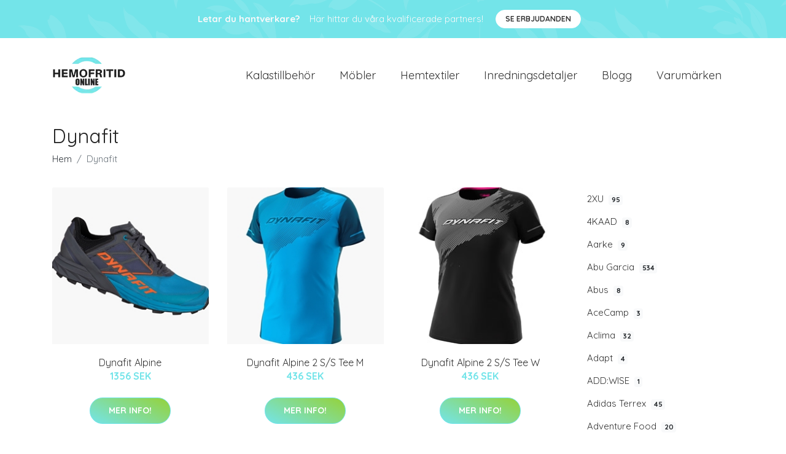

--- FILE ---
content_type: text/html
request_url: https://hemofritidonline.se/pc/dynafit/
body_size: 98677
content:
<!doctype html><html lang=sv><head><meta charset=utf-8><title>Köp Dynafit på nätet | Hemofritidonline.se</title><meta name=viewport content="width=device-width,initial-scale=1"><meta name=description content="Köp Hem och fritidsrpodukter på nätet"><meta name=robots content="index, follow"><meta name=author content="hemofritidonline"><meta name=generator content="Hugo 0.111.3"><link rel=canonical href=https://hemofritidonline.se/pc/dynafit/><meta property="og:title" content="Köp Dynafit på nätet | Hemofritidonline.se"><meta property="og:description" content="Köp Hem och fritidsrpodukter på nätet"><meta property="og:type" content="website"><meta property="og:url" content="https://hemofritidonline.se/pc/dynafit/"><meta name=twitter:card content="summary"><meta name=twitter:title content="Köp Dynafit på nätet | Hemofritidonline.se"><meta name=twitter:description content="Köp Hem och fritidsrpodukter på nätet"><link href=https://www.googletagmanager.com rel=preconnect crossorigin><link rel=dns-prefetch href=https://www.googletagmanager.com><script>(function(w,d,s,l,i){w[l]=w[l]||[],w[l].push({"gtm.start":(new Date).getTime(),event:"gtm.js"});var f=d.getElementsByTagName(s)[0],j=d.createElement(s),dl=l!="dataLayer"?"&l="+l:"";j.async=!0,j.src="https://www.googletagmanager.com/gtm.js?id="+i+dl,f.parentNode.insertBefore(j,f)})(window,document,"script","dataLayer","GTM-KGMK6Q7")</script><link rel="shortcut icon" href=https://hemofritidonline.se/images/favicon.png type=image/x-icon><link rel=icon href=https://hemofritidonline.se/images/favicon.png type=image/x-icon><meta http-equiv=x-dns-prefetch-control content="on"><link rel=preconnect href=//ajax.googleapis.com><link rel=preconnect href=https://fonts.gstatic.com crossorigin=anonymous><link rel=preconnect href=https://use.fontawesome.com crossorigin><link rel=preconnect href=//cdnjs.cloudflare.com><link rel=preconnect href=//cdn.jsdelivr.net><link rel=preconnect href=//www.googletagmanager.com><link rel=preconnect href=//www.google-analytics.com><link rel=dns-prefetch href=https://fonts.gstatic.com><link rel=dns-prefetch href=https://use.fontawesome.com><link rel=dns-prefetch href=//ajax.googleapis.com><link rel=dns-prefetch href=//cdnjs.cloudflare.com><link rel=dns-prefetch href=//cdn.jsdelivr.net><link rel=dns-prefetch href=//www.googletagmanager.com><link rel=dns-prefetch href=//www.google-analytics.com><link rel=dns-prefetch href=//connect.facebook.net><link rel=dns-prefetch href=//platform.linkedin.com><link rel=dns-prefetch href=//platform.twitter.com><link crossorigin=anonymous media=all rel=stylesheet href="https://fonts.googleapis.com/css2?family=Quicksand:wght@300;400;600;700&amp;family=Open%20Sans:wght@300;400;500;600;700&amp;display=swap"><style crossorigin=anonymous media=all type=text/css integrity="sha512-8cnEOXU+/CdlkzeBw0R1eD+SUs0xwLfatlWKqFHD4YhQ5ybOvLfnXJlAlQr9GbC9LMy8u9tKEwk1Hv09dFG70A==">:root{--blue:#007bff;--indigo:#6610f2;--purple:#6f42c1;--pink:#e83e8c;--red:#dc3545;--orange:#fd7e14;--yellow:#ffc107;--green:#28a745;--teal:#20c997;--cyan:#17a2b8;--white:#fff;--gray:#6c757d;--gray-dark:#343a40;--primary:#007bff;--secondary:#6c757d;--success:#28a745;--info:#17a2b8;--warning:#ffc107;--danger:#dc3545;--light:#f8f9fa;--dark:#343a40;--breakpoint-xs:0;--breakpoint-sm:576px;--breakpoint-md:768px;--breakpoint-lg:992px;--breakpoint-xl:1200px;--font-family-sans-serif:-apple-system,BlinkMacSystemFont,"Segoe UI",Roboto,"Helvetica Neue",Arial,"Noto Sans","Liberation Sans",sans-serif,"Apple Color Emoji","Segoe UI Emoji","Segoe UI Symbol","Noto Color Emoji";--font-family-monospace:SFMono-Regular,Menlo,Monaco,Consolas,"Liberation Mono","Courier New",monospace}*,::after,::before{box-sizing:border-box}html{font-family:sans-serif;line-height:1.15;-webkit-text-size-adjust:100%;-webkit-tap-highlight-color:transparent}article,aside,figcaption,figure,footer,header,hgroup,main,nav,section{display:block}body{margin:0;font-family:-apple-system,BlinkMacSystemFont,segoe ui,Roboto,helvetica neue,Arial,noto sans,liberation sans,sans-serif,apple color emoji,segoe ui emoji,segoe ui symbol,noto color emoji;font-size:1rem;font-weight:400;line-height:1.5;color:#212529;text-align:left;background-color:#fff}[tabindex="-1"]:focus:not(:focus-visible){outline:0!important}hr{box-sizing:content-box;height:0;overflow:visible}h1,h2,h3,h4,h5,h6{margin-top:0;margin-bottom:.5rem}p{margin-top:0;margin-bottom:1rem}abbr[data-original-title],abbr[title]{text-decoration:underline;-webkit-text-decoration:underline dotted;text-decoration:underline dotted;cursor:help;border-bottom:0;-webkit-text-decoration-skip-ink:none;text-decoration-skip-ink:none}address{margin-bottom:1rem;font-style:normal;line-height:inherit}dl,ol,ul{margin-top:0;margin-bottom:1rem}ol ol,ol ul,ul ol,ul ul{margin-bottom:0}dt{font-weight:700}dd{margin-bottom:.5rem;margin-left:0}blockquote{margin:0 0 1rem}b,strong{font-weight:bolder}small{font-size:80%}sub,sup{position:relative;font-size:75%;line-height:0;vertical-align:baseline}sub{bottom:-.25em}sup{top:-.5em}a{color:#007bff;text-decoration:none;background-color:transparent}a:hover{color:#0056b3;text-decoration:underline}a:not([href]):not([class]){color:inherit;text-decoration:none}a:not([href]):not([class]):hover{color:inherit;text-decoration:none}code,kbd,pre,samp{font-family:SFMono-Regular,Menlo,Monaco,Consolas,liberation mono,courier new,monospace;font-size:1em}pre{margin-top:0;margin-bottom:1rem;overflow:auto;-ms-overflow-style:scrollbar}figure{margin:0 0 1rem}img{vertical-align:middle;border-style:none}svg{overflow:hidden;vertical-align:middle}table{border-collapse:collapse}caption{padding-top:.75rem;padding-bottom:.75rem;color:#6c757d;text-align:left;caption-side:bottom}th{text-align:inherit;text-align:-webkit-match-parent}label{display:inline-block;margin-bottom:.5rem}button{border-radius:0}button:focus:not(:focus-visible){outline:0}button,input,optgroup,select,textarea{margin:0;font-family:inherit;font-size:inherit;line-height:inherit}button,input{overflow:visible}button,select{text-transform:none}[role=button]{cursor:pointer}select{word-wrap:normal}[type=button],[type=reset],[type=submit],button{-webkit-appearance:button}[type=button]:not(:disabled),[type=reset]:not(:disabled),[type=submit]:not(:disabled),button:not(:disabled){cursor:pointer}[type=button]::-moz-focus-inner,[type=reset]::-moz-focus-inner,[type=submit]::-moz-focus-inner,button::-moz-focus-inner{padding:0;border-style:none}input[type=checkbox],input[type=radio]{box-sizing:border-box;padding:0}textarea{overflow:auto;resize:vertical}fieldset{min-width:0;padding:0;margin:0;border:0}legend{display:block;width:100%;max-width:100%;padding:0;margin-bottom:.5rem;font-size:1.5rem;line-height:inherit;color:inherit;white-space:normal}progress{vertical-align:baseline}[type=number]::-webkit-inner-spin-button,[type=number]::-webkit-outer-spin-button{height:auto}[type=search]{outline-offset:-2px;-webkit-appearance:none}[type=search]::-webkit-search-decoration{-webkit-appearance:none}::-webkit-file-upload-button{font:inherit;-webkit-appearance:button}output{display:inline-block}summary{display:list-item;cursor:pointer}template{display:none}[hidden]{display:none!important}.h1,.h2,.h3,.h4,.h5,.h6,h1,h2,h3,h4,h5,h6{margin-bottom:.5rem;font-weight:500;line-height:1.2}.h1,h1{font-size:2.5rem}.h2,h2{font-size:2rem}.h3,h3{font-size:1.75rem}.h4,h4{font-size:1.5rem}.h5,h5{font-size:1.25rem}.h6,h6{font-size:1rem}.lead{font-size:1.25rem;font-weight:300}.display-1{font-size:6rem;font-weight:300;line-height:1.2}.display-2{font-size:5.5rem;font-weight:300;line-height:1.2}.display-3{font-size:4.5rem;font-weight:300;line-height:1.2}.display-4{font-size:3.5rem;font-weight:300;line-height:1.2}hr{margin-top:1rem;margin-bottom:1rem;border:0;border-top:1px solid rgba(0,0,0,.1)}.small,small{font-size:80%;font-weight:400}.mark,mark{padding:.2em;background-color:#fcf8e3}.list-unstyled{padding-left:0;list-style:none}.list-inline{padding-left:0;list-style:none}.list-inline-item{display:inline-block}.list-inline-item:not(:last-child){margin-right:.5rem}.initialism{font-size:90%;text-transform:uppercase}.blockquote{margin-bottom:1rem;font-size:1.25rem}.blockquote-footer{display:block;font-size:80%;color:#6c757d}.blockquote-footer::before{content:"\2014\00A0"}.img-fluid{max-width:100%;height:auto}.img-thumbnail{padding:.25rem;background-color:#fff;border:1px solid #dee2e6;border-radius:.25rem;max-width:100%;height:auto}.figure{display:inline-block}.figure-img{margin-bottom:.5rem;line-height:1}.figure-caption{font-size:90%;color:#6c757d}code{font-size:87.5%;color:#e83e8c;word-wrap:break-word}a>code{color:inherit}kbd{padding:.2rem .4rem;font-size:87.5%;color:#fff;background-color:#212529;border-radius:.2rem}kbd kbd{padding:0;font-size:100%;font-weight:700}pre{display:block;font-size:87.5%;color:#212529}pre code{font-size:inherit;color:inherit;word-break:normal}.pre-scrollable{max-height:340px;overflow-y:scroll}.container,.container-fluid,.container-lg,.container-md,.container-sm,.container-xl{width:100%;padding-right:15px;padding-left:15px;margin-right:auto;margin-left:auto}@media(min-width:576px){.container,.container-sm{max-width:540px}}@media(min-width:768px){.container,.container-md,.container-sm{max-width:720px}}@media(min-width:992px){.container,.container-lg,.container-md,.container-sm{max-width:960px}}@media(min-width:1200px){.container,.container-lg,.container-md,.container-sm,.container-xl{max-width:1140px}}.row{display:-ms-flexbox;display:flex;-ms-flex-wrap:wrap;flex-wrap:wrap;margin-right:-15px;margin-left:-15px}.no-gutters{margin-right:0;margin-left:0}.no-gutters>.col,.no-gutters>[class*=col-]{padding-right:0;padding-left:0}.col,.col-1,.col-10,.col-11,.col-12,.col-2,.col-3,.col-4,.col-5,.col-6,.col-7,.col-8,.col-9,.col-auto,.col-lg,.col-lg-1,.col-lg-10,.col-lg-11,.col-lg-12,.col-lg-2,.col-lg-3,.col-lg-4,.col-lg-5,.col-lg-6,.col-lg-7,.col-lg-8,.col-lg-9,.col-lg-auto,.col-md,.col-md-1,.col-md-10,.col-md-11,.col-md-12,.col-md-2,.col-md-3,.col-md-4,.col-md-5,.col-md-6,.col-md-7,.col-md-8,.col-md-9,.col-md-auto,.col-sm,.col-sm-1,.col-sm-10,.col-sm-11,.col-sm-12,.col-sm-2,.col-sm-3,.col-sm-4,.col-sm-5,.col-sm-6,.col-sm-7,.col-sm-8,.col-sm-9,.col-sm-auto,.col-xl,.col-xl-1,.col-xl-10,.col-xl-11,.col-xl-12,.col-xl-2,.col-xl-3,.col-xl-4,.col-xl-5,.col-xl-6,.col-xl-7,.col-xl-8,.col-xl-9,.col-xl-auto{position:relative;width:100%;padding-right:15px;padding-left:15px}.col{-ms-flex-preferred-size:0;flex-basis:0;-ms-flex-positive:1;flex-grow:1;max-width:100%}.row-cols-1>*{-ms-flex:0 0 100%;flex:0 0 100%;max-width:100%}.row-cols-2>*{-ms-flex:0 0 50%;flex:0 0 50%;max-width:50%}.row-cols-3>*{-ms-flex:0 0 33.333333%;flex:0 0 33.333333%;max-width:33.333333%}.row-cols-4>*{-ms-flex:0 0 25%;flex:0 0 25%;max-width:25%}.row-cols-5>*{-ms-flex:0 0 20%;flex:0 0 20%;max-width:20%}.row-cols-6>*{-ms-flex:0 0 16.666667%;flex:0 0 16.666667%;max-width:16.666667%}.col-auto{-ms-flex:0 0 auto;flex:none;width:auto;max-width:100%}.col-1{-ms-flex:0 0 8.333333%;flex:0 0 8.333333%;max-width:8.333333%}.col-2{-ms-flex:0 0 16.666667%;flex:0 0 16.666667%;max-width:16.666667%}.col-3{-ms-flex:0 0 25%;flex:0 0 25%;max-width:25%}.col-4{-ms-flex:0 0 33.333333%;flex:0 0 33.333333%;max-width:33.333333%}.col-5{-ms-flex:0 0 41.666667%;flex:0 0 41.666667%;max-width:41.666667%}.col-6{-ms-flex:0 0 50%;flex:0 0 50%;max-width:50%}.col-7{-ms-flex:0 0 58.333333%;flex:0 0 58.333333%;max-width:58.333333%}.col-8{-ms-flex:0 0 66.666667%;flex:0 0 66.666667%;max-width:66.666667%}.col-9{-ms-flex:0 0 75%;flex:0 0 75%;max-width:75%}.col-10{-ms-flex:0 0 83.333333%;flex:0 0 83.333333%;max-width:83.333333%}.col-11{-ms-flex:0 0 91.666667%;flex:0 0 91.666667%;max-width:91.666667%}.col-12{-ms-flex:0 0 100%;flex:0 0 100%;max-width:100%}.order-first{-ms-flex-order:-1;order:-1}.order-last{-ms-flex-order:13;order:13}.order-0{-ms-flex-order:0;order:0}.order-1{-ms-flex-order:1;order:1}.order-2{-ms-flex-order:2;order:2}.order-3{-ms-flex-order:3;order:3}.order-4{-ms-flex-order:4;order:4}.order-5{-ms-flex-order:5;order:5}.order-6{-ms-flex-order:6;order:6}.order-7{-ms-flex-order:7;order:7}.order-8{-ms-flex-order:8;order:8}.order-9{-ms-flex-order:9;order:9}.order-10{-ms-flex-order:10;order:10}.order-11{-ms-flex-order:11;order:11}.order-12{-ms-flex-order:12;order:12}.offset-1{margin-left:8.333333%}.offset-2{margin-left:16.666667%}.offset-3{margin-left:10%;margin-right:10%}.offset-4{margin-left:33.333333%}.offset-5{margin-left:41.666667%}.offset-6{margin-left:50%}.offset-7{margin-left:58.333333%}.offset-8{margin-left:66.666667%}.offset-9{margin-left:75%}.offset-10{margin-left:83.333333%}.offset-11{margin-left:91.666667%}@media(min-width:576px){.col-sm{-ms-flex-preferred-size:0;flex-basis:0;-ms-flex-positive:1;flex-grow:1;max-width:100%}.row-cols-sm-1>*{-ms-flex:0 0 100%;flex:0 0 100%;max-width:100%}.row-cols-sm-2>*{-ms-flex:0 0 50%;flex:0 0 50%;max-width:50%}.row-cols-sm-3>*{-ms-flex:0 0 33.333333%;flex:0 0 33.333333%;max-width:33.333333%}.row-cols-sm-4>*{-ms-flex:0 0 25%;flex:0 0 25%;max-width:25%}.row-cols-sm-5>*{-ms-flex:0 0 20%;flex:0 0 20%;max-width:20%}.row-cols-sm-6>*{-ms-flex:0 0 16.666667%;flex:0 0 16.666667%;max-width:16.666667%}.col-sm-auto{-ms-flex:0 0 auto;flex:none;width:auto;max-width:100%}.col-sm-1{-ms-flex:0 0 8.333333%;flex:0 0 8.333333%;max-width:8.333333%}.col-sm-2{-ms-flex:0 0 16.666667%;flex:0 0 16.666667%;max-width:16.666667%}.col-sm-3{-ms-flex:0 0 25%;flex:0 0 25%;max-width:25%}.col-sm-4{-ms-flex:0 0 33.333333%;flex:0 0 33.333333%;max-width:33.333333%}.col-sm-5{-ms-flex:0 0 41.666667%;flex:0 0 41.666667%;max-width:41.666667%}.col-sm-6{-ms-flex:0 0 50%;flex:0 0 50%;max-width:50%}.col-sm-7{-ms-flex:0 0 58.333333%;flex:0 0 58.333333%;max-width:58.333333%}.col-sm-8{-ms-flex:0 0 66.666667%;flex:0 0 66.666667%;max-width:66.666667%}.col-sm-9{-ms-flex:0 0 75%;flex:0 0 75%;max-width:75%}.col-sm-10{-ms-flex:0 0 83.333333%;flex:0 0 83.333333%;max-width:83.333333%}.col-sm-11{-ms-flex:0 0 91.666667%;flex:0 0 91.666667%;max-width:91.666667%}.col-sm-12{-ms-flex:0 0 100%;flex:0 0 100%;max-width:100%}.order-sm-first{-ms-flex-order:-1;order:-1}.order-sm-last{-ms-flex-order:13;order:13}.order-sm-0{-ms-flex-order:0;order:0}.order-sm-1{-ms-flex-order:1;order:1}.order-sm-2{-ms-flex-order:2;order:2}.order-sm-3{-ms-flex-order:3;order:3}.order-sm-4{-ms-flex-order:4;order:4}.order-sm-5{-ms-flex-order:5;order:5}.order-sm-6{-ms-flex-order:6;order:6}.order-sm-7{-ms-flex-order:7;order:7}.order-sm-8{-ms-flex-order:8;order:8}.order-sm-9{-ms-flex-order:9;order:9}.order-sm-10{-ms-flex-order:10;order:10}.order-sm-11{-ms-flex-order:11;order:11}.order-sm-12{-ms-flex-order:12;order:12}.offset-sm-0{margin-left:0}.offset-sm-1{margin-left:8.333333%}.offset-sm-2{margin-left:16.666667%}.offset-sm-3{margin-left:25%}.offset-sm-4{margin-left:33.333333%}.offset-sm-5{margin-left:41.666667%}.offset-sm-6{margin-left:50%}.offset-sm-7{margin-left:58.333333%}.offset-sm-8{margin-left:66.666667%}.offset-sm-9{margin-left:75%}.offset-sm-10{margin-left:83.333333%}.offset-sm-11{margin-left:91.666667%}}@media(min-width:768px){.col-md{-ms-flex-preferred-size:0;flex-basis:0;-ms-flex-positive:1;flex-grow:1;max-width:100%}.row-cols-md-1>*{-ms-flex:0 0 100%;flex:0 0 100%;max-width:100%}.row-cols-md-2>*{-ms-flex:0 0 50%;flex:0 0 50%;max-width:50%}.row-cols-md-3>*{-ms-flex:0 0 33.333333%;flex:0 0 33.333333%;max-width:33.333333%}.row-cols-md-4>*{-ms-flex:0 0 25%;flex:0 0 25%;max-width:25%}.row-cols-md-5>*{-ms-flex:0 0 20%;flex:0 0 20%;max-width:20%}.row-cols-md-6>*{-ms-flex:0 0 16.666667%;flex:0 0 16.666667%;max-width:16.666667%}.col-md-auto{-ms-flex:0 0 auto;flex:none;width:auto;max-width:100%}.col-md-1{-ms-flex:0 0 8.333333%;flex:0 0 8.333333%;max-width:8.333333%}.col-md-2{-ms-flex:0 0 16.666667%;flex:0 0 16.666667%;max-width:16.666667%}.col-md-3{-ms-flex:0 0 25%;flex:0 0 25%;max-width:25%}.col-md-4{-ms-flex:0 0 33.333333%;flex:0 0 33.333333%;max-width:33.333333%}.col-md-5{-ms-flex:0 0 41.666667%;flex:0 0 41.666667%;max-width:41.666667%}.col-md-6{-ms-flex:0 0 50%;flex:0 0 50%;max-width:50%}.col-md-7{-ms-flex:0 0 58.333333%;flex:0 0 58.333333%;max-width:58.333333%}.col-md-8{-ms-flex:0 0 66.666667%;flex:0 0 66.666667%;max-width:66.666667%}.col-md-9{-ms-flex:0 0 75%;flex:0 0 75%;max-width:75%}.col-md-10{-ms-flex:0 0 83.333333%;flex:0 0 83.333333%;max-width:83.333333%}.col-md-11{-ms-flex:0 0 91.666667%;flex:0 0 91.666667%;max-width:91.666667%}.col-md-12{-ms-flex:0 0 100%;flex:0 0 100%;max-width:100%}.order-md-first{-ms-flex-order:-1;order:-1}.order-md-last{-ms-flex-order:13;order:13}.order-md-0{-ms-flex-order:0;order:0}.order-md-1{-ms-flex-order:1;order:1}.order-md-2{-ms-flex-order:2;order:2}.order-md-3{-ms-flex-order:3;order:3}.order-md-4{-ms-flex-order:4;order:4}.order-md-5{-ms-flex-order:5;order:5}.order-md-6{-ms-flex-order:6;order:6}.order-md-7{-ms-flex-order:7;order:7}.order-md-8{-ms-flex-order:8;order:8}.order-md-9{-ms-flex-order:9;order:9}.order-md-10{-ms-flex-order:10;order:10}.order-md-11{-ms-flex-order:11;order:11}.order-md-12{-ms-flex-order:12;order:12}.offset-md-0{margin-left:0}.offset-md-1{margin-left:8.333333%}.offset-md-2{margin-left:16.666667%}.offset-md-3{margin-left:25%}.offset-md-4{margin-left:33.333333%}.offset-md-5{margin-left:41.666667%}.offset-md-6{margin-left:50%}.offset-md-7{margin-left:58.333333%}.offset-md-8{margin-left:66.666667%}.offset-md-9{margin-left:75%}.offset-md-10{margin-left:83.333333%}.offset-md-11{margin-left:91.666667%}}@media(min-width:992px){.col-lg{-ms-flex-preferred-size:0;flex-basis:0;-ms-flex-positive:1;flex-grow:1;max-width:100%}.row-cols-lg-1>*{-ms-flex:0 0 100%;flex:0 0 100%;max-width:100%}.row-cols-lg-2>*{-ms-flex:0 0 50%;flex:0 0 50%;max-width:50%}.row-cols-lg-3>*{-ms-flex:0 0 33.333333%;flex:0 0 33.333333%;max-width:33.333333%}.row-cols-lg-4>*{-ms-flex:0 0 25%;flex:0 0 25%;max-width:25%}.row-cols-lg-5>*{-ms-flex:0 0 20%;flex:0 0 20%;max-width:20%}.row-cols-lg-6>*{-ms-flex:0 0 16.666667%;flex:0 0 16.666667%;max-width:16.666667%}.col-lg-auto{-ms-flex:0 0 auto;flex:none;width:auto;max-width:100%}.col-lg-1{-ms-flex:0 0 8.333333%;flex:0 0 8.333333%;max-width:8.333333%}.col-lg-2{-ms-flex:0 0 16.666667%;flex:0 0 16.666667%;max-width:16.666667%}.col-lg-3{-ms-flex:0 0 25%;flex:0 0 25%;max-width:25%}.col-lg-4{-ms-flex:0 0 33.333333%;flex:0 0 33.333333%;max-width:33.333333%}.col-lg-5{-ms-flex:0 0 41.666667%;flex:0 0 41.666667%;max-width:41.666667%}.col-lg-6{-ms-flex:0 0 50%;flex:0 0 50%;max-width:50%}.col-lg-7{-ms-flex:0 0 58.333333%;flex:0 0 58.333333%;max-width:58.333333%}.col-lg-8{-ms-flex:0 0 66.666667%;flex:0 0 66.666667%;max-width:66.666667%}.col-lg-9{-ms-flex:0 0 75%;flex:0 0 75%;max-width:75%}.col-lg-10{-ms-flex:0 0 83.333333%;flex:0 0 83.333333%;max-width:83.333333%}.col-lg-11{-ms-flex:0 0 91.666667%;flex:0 0 91.666667%;max-width:91.666667%}.col-lg-12{-ms-flex:0 0 100%;flex:0 0 100%;max-width:100%}.order-lg-first{-ms-flex-order:-1;order:-1}.order-lg-last{-ms-flex-order:13;order:13}.order-lg-0{-ms-flex-order:0;order:0}.order-lg-1{-ms-flex-order:1;order:1}.order-lg-2{-ms-flex-order:2;order:2}.order-lg-3{-ms-flex-order:3;order:3}.order-lg-4{-ms-flex-order:4;order:4}.order-lg-5{-ms-flex-order:5;order:5}.order-lg-6{-ms-flex-order:6;order:6}.order-lg-7{-ms-flex-order:7;order:7}.order-lg-8{-ms-flex-order:8;order:8}.order-lg-9{-ms-flex-order:9;order:9}.order-lg-10{-ms-flex-order:10;order:10}.order-lg-11{-ms-flex-order:11;order:11}.order-lg-12{-ms-flex-order:12;order:12}.offset-lg-0{margin-left:0}.offset-lg-1{margin-left:8.333333%}.offset-lg-2{margin-left:16.666667%}.offset-lg-3{margin-left:25%}.offset-lg-4{margin-left:33.333333%}.offset-lg-5{margin-left:41.666667%}.offset-lg-6{margin-left:50%}.offset-lg-7{margin-left:58.333333%}.offset-lg-8{margin-left:66.666667%}.offset-lg-9{margin-left:75%}.offset-lg-10{margin-left:83.333333%}.offset-lg-11{margin-left:91.666667%}}@media(min-width:1200px){.col-xl{-ms-flex-preferred-size:0;flex-basis:0;-ms-flex-positive:1;flex-grow:1;max-width:100%}.row-cols-xl-1>*{-ms-flex:0 0 100%;flex:0 0 100%;max-width:100%}.row-cols-xl-2>*{-ms-flex:0 0 50%;flex:0 0 50%;max-width:50%}.row-cols-xl-3>*{-ms-flex:0 0 33.333333%;flex:0 0 33.333333%;max-width:33.333333%}.row-cols-xl-4>*{-ms-flex:0 0 25%;flex:0 0 25%;max-width:25%}.row-cols-xl-5>*{-ms-flex:0 0 20%;flex:0 0 20%;max-width:20%}.row-cols-xl-6>*{-ms-flex:0 0 16.666667%;flex:0 0 16.666667%;max-width:16.666667%}.col-xl-auto{-ms-flex:0 0 auto;flex:none;width:auto;max-width:100%}.col-xl-1{-ms-flex:0 0 8.333333%;flex:0 0 8.333333%;max-width:8.333333%}.col-xl-2{-ms-flex:0 0 16.666667%;flex:0 0 16.666667%;max-width:16.666667%}.col-xl-3{-ms-flex:0 0 25%;flex:0 0 25%;max-width:25%}.col-xl-4{-ms-flex:0 0 33.333333%;flex:0 0 33.333333%;max-width:33.333333%}.col-xl-5{-ms-flex:0 0 41.666667%;flex:0 0 41.666667%;max-width:41.666667%}.col-xl-6{-ms-flex:0 0 50%;flex:0 0 50%;max-width:50%}.col-xl-7{-ms-flex:0 0 58.333333%;flex:0 0 58.333333%;max-width:58.333333%}.col-xl-8{-ms-flex:0 0 66.666667%;flex:0 0 66.666667%;max-width:66.666667%}.col-xl-9{-ms-flex:0 0 75%;flex:0 0 75%;max-width:75%}.col-xl-10{-ms-flex:0 0 83.333333%;flex:0 0 83.333333%;max-width:83.333333%}.col-xl-11{-ms-flex:0 0 91.666667%;flex:0 0 91.666667%;max-width:91.666667%}.col-xl-12{-ms-flex:0 0 100%;flex:0 0 100%;max-width:100%}.order-xl-first{-ms-flex-order:-1;order:-1}.order-xl-last{-ms-flex-order:13;order:13}.order-xl-0{-ms-flex-order:0;order:0}.order-xl-1{-ms-flex-order:1;order:1}.order-xl-2{-ms-flex-order:2;order:2}.order-xl-3{-ms-flex-order:3;order:3}.order-xl-4{-ms-flex-order:4;order:4}.order-xl-5{-ms-flex-order:5;order:5}.order-xl-6{-ms-flex-order:6;order:6}.order-xl-7{-ms-flex-order:7;order:7}.order-xl-8{-ms-flex-order:8;order:8}.order-xl-9{-ms-flex-order:9;order:9}.order-xl-10{-ms-flex-order:10;order:10}.order-xl-11{-ms-flex-order:11;order:11}.order-xl-12{-ms-flex-order:12;order:12}.offset-xl-0{margin-left:0}.offset-xl-1{margin-left:8.333333%}.offset-xl-2{margin-left:16.666667%}.offset-xl-3{margin-left:25%}.offset-xl-4{margin-left:33.333333%}.offset-xl-5{margin-left:41.666667%}.offset-xl-6{margin-left:50%}.offset-xl-7{margin-left:58.333333%}.offset-xl-8{margin-left:66.666667%}.offset-xl-9{margin-left:75%}.offset-xl-10{margin-left:83.333333%}.offset-xl-11{margin-left:91.666667%}}.table{width:100%;margin-bottom:1rem;color:#212529}.table td,.table th{padding:.75rem;vertical-align:top;border-top:1px solid #dee2e6}.table thead th{vertical-align:bottom;border-bottom:2px solid #dee2e6}.table tbody+tbody{border-top:2px solid #dee2e6}.table-sm td,.table-sm th{padding:.3rem}.table-bordered{border:1px solid #dee2e6}.table-bordered td,.table-bordered th{border:1px solid #dee2e6}.table-bordered thead td,.table-bordered thead th{border-bottom-width:2px}.table-borderless tbody+tbody,.table-borderless td,.table-borderless th,.table-borderless thead th{border:0}.table-striped tbody tr:nth-of-type(odd){background-color:rgba(0,0,0,5%)}.table-hover tbody tr:hover{color:#212529;background-color:rgba(0,0,0,.075)}.table-primary,.table-primary>td,.table-primary>th{background-color:#b8daff}.table-primary tbody+tbody,.table-primary td,.table-primary th,.table-primary thead th{border-color:#7abaff}.table-hover .table-primary:hover{background-color:#9fcdff}.table-hover .table-primary:hover>td,.table-hover .table-primary:hover>th{background-color:#9fcdff}.table-secondary,.table-secondary>td,.table-secondary>th{background-color:#d6d8db}.table-secondary tbody+tbody,.table-secondary td,.table-secondary th,.table-secondary thead th{border-color:#b3b7bb}.table-hover .table-secondary:hover{background-color:#c8cbcf}.table-hover .table-secondary:hover>td,.table-hover .table-secondary:hover>th{background-color:#c8cbcf}.table-success,.table-success>td,.table-success>th{background-color:#c3e6cb}.table-success tbody+tbody,.table-success td,.table-success th,.table-success thead th{border-color:#8fd19e}.table-hover .table-success:hover{background-color:#b1dfbb}.table-hover .table-success:hover>td,.table-hover .table-success:hover>th{background-color:#b1dfbb}.table-info,.table-info>td,.table-info>th{background-color:#bee5eb}.table-info tbody+tbody,.table-info td,.table-info th,.table-info thead th{border-color:#86cfda}.table-hover .table-info:hover{background-color:#abdde5}.table-hover .table-info:hover>td,.table-hover .table-info:hover>th{background-color:#abdde5}.table-warning,.table-warning>td,.table-warning>th{background-color:#ffeeba}.table-warning tbody+tbody,.table-warning td,.table-warning th,.table-warning thead th{border-color:#ffdf7e}.table-hover .table-warning:hover{background-color:#ffe8a1}.table-hover .table-warning:hover>td,.table-hover .table-warning:hover>th{background-color:#ffe8a1}.table-danger,.table-danger>td,.table-danger>th{background-color:#f5c6cb}.table-danger tbody+tbody,.table-danger td,.table-danger th,.table-danger thead th{border-color:#ed969e}.table-hover .table-danger:hover{background-color:#f1b0b7}.table-hover .table-danger:hover>td,.table-hover .table-danger:hover>th{background-color:#f1b0b7}.table-light,.table-light>td,.table-light>th{background-color:#fdfdfe}.table-light tbody+tbody,.table-light td,.table-light th,.table-light thead th{border-color:#fbfcfc}.table-hover .table-light:hover{background-color:#ececf6}.table-hover .table-light:hover>td,.table-hover .table-light:hover>th{background-color:#ececf6}.table-dark,.table-dark>td,.table-dark>th{background-color:#c6c8ca}.table-dark tbody+tbody,.table-dark td,.table-dark th,.table-dark thead th{border-color:#95999c}.table-hover .table-dark:hover{background-color:#b9bbbe}.table-hover .table-dark:hover>td,.table-hover .table-dark:hover>th{background-color:#b9bbbe}.table-active,.table-active>td,.table-active>th{background-color:rgba(0,0,0,.075)}.table-hover .table-active:hover{background-color:rgba(0,0,0,.075)}.table-hover .table-active:hover>td,.table-hover .table-active:hover>th{background-color:rgba(0,0,0,.075)}.table .thead-dark th{color:#fff;background-color:#343a40;border-color:#454d55}.table .thead-light th{color:#495057;background-color:#e9ecef;border-color:#dee2e6}.table-dark{color:#fff;background-color:#343a40}.table-dark td,.table-dark th,.table-dark thead th{border-color:#454d55}.table-dark.table-bordered{border:0}.table-dark.table-striped tbody tr:nth-of-type(odd){background-color:rgba(255,255,255,5%)}.table-dark.table-hover tbody tr:hover{color:#fff;background-color:rgba(255,255,255,.075)}@media(max-width:575.98px){.table-responsive-sm{display:block;width:100%;overflow-x:auto;-webkit-overflow-scrolling:touch}.table-responsive-sm>.table-bordered{border:0}}@media(max-width:767.98px){.table-responsive-md{display:block;width:100%;overflow-x:auto;-webkit-overflow-scrolling:touch}.table-responsive-md>.table-bordered{border:0}}@media(max-width:991.98px){.table-responsive-lg{display:block;width:100%;overflow-x:auto;-webkit-overflow-scrolling:touch}.table-responsive-lg>.table-bordered{border:0}}@media(max-width:1199.98px){.table-responsive-xl{display:block;width:100%;overflow-x:auto;-webkit-overflow-scrolling:touch}.table-responsive-xl>.table-bordered{border:0}}.table-responsive{display:block;width:100%;overflow-x:auto;-webkit-overflow-scrolling:touch}.table-responsive>.table-bordered{border:0}.form-control{display:block;width:100%;height:calc(1.5em + .75rem + 2px);padding:.375rem .75rem;font-size:1rem;font-weight:400;line-height:1.5;color:#495057;background-color:#fff;background-clip:padding-box;border:1px solid #ced4da;border-radius:.25rem;transition:border-color .15s ease-in-out,box-shadow .15s ease-in-out}@media(prefers-reduced-motion:reduce){.form-control{transition:none}}.form-control::-ms-expand{background-color:transparent;border:0}.form-control:-moz-focusring{color:transparent;text-shadow:0 0 0 #495057}.form-control:focus{color:#495057;background-color:#fff;border-color:#80bdff;outline:0;box-shadow:0 0 0 .2rem rgba(0,123,255,.25)}.form-control::-webkit-input-placeholder{color:#6c757d;opacity:1}.form-control::-moz-placeholder{color:#6c757d;opacity:1}.form-control:-ms-input-placeholder{color:#6c757d;opacity:1}.form-control::-ms-input-placeholder{color:#6c757d;opacity:1}.form-control::placeholder{color:#6c757d;opacity:1}.form-control:disabled,.form-control[readonly]{background-color:#e9ecef;opacity:1}input[type=date].form-control,input[type=datetime-local].form-control,input[type=month].form-control,input[type=time].form-control{-webkit-appearance:none;-moz-appearance:none;appearance:none}select.form-control:focus::-ms-value{color:#495057;background-color:#fff}.form-control-file,.form-control-range{display:block;width:100%}.col-form-label{padding-top:calc(.375rem + 1px);padding-bottom:calc(.375rem + 1px);margin-bottom:0;font-size:inherit;line-height:1.5}.col-form-label-lg{padding-top:calc(.5rem + 1px);padding-bottom:calc(.5rem + 1px);font-size:1.25rem;line-height:1.5}.col-form-label-sm{padding-top:calc(.25rem + 1px);padding-bottom:calc(.25rem + 1px);font-size:.875rem;line-height:1.5}.form-control-plaintext{display:block;width:100%;padding:.375rem 0;margin-bottom:0;font-size:1rem;line-height:1.5;color:#212529;background-color:transparent;border:solid transparent;border-width:1px 0}.form-control-plaintext.form-control-lg,.form-control-plaintext.form-control-sm{padding-right:0;padding-left:0}.form-control-sm{height:calc(1.5em + .5rem + 2px);padding:.25rem .5rem;font-size:.875rem;line-height:1.5;border-radius:.2rem}.form-control-lg{height:calc(1.5em + 1rem + 2px);padding:.5rem 1rem;font-size:1.25rem;line-height:1.5;border-radius:.3rem}select.form-control[multiple],select.form-control[size]{height:auto}textarea.form-control{height:auto}.form-group{margin-bottom:1rem}.form-text{display:block;margin-top:.25rem}.form-row{display:-ms-flexbox;display:flex;-ms-flex-wrap:wrap;flex-wrap:wrap;margin-right:-5px;margin-left:-5px}.form-row>.col,.form-row>[class*=col-]{padding-right:5px;padding-left:5px}.form-check{position:relative;display:block;padding-left:1.25rem}.form-check-input{position:absolute;margin-top:.3rem;margin-left:-1.25rem}.form-check-input:disabled~.form-check-label,.form-check-input[disabled]~.form-check-label{color:#6c757d}.form-check-label{margin-bottom:0}.form-check-inline{display:-ms-inline-flexbox;display:inline-flex;-ms-flex-align:center;align-items:center;padding-left:0;margin-right:.75rem}.form-check-inline .form-check-input{position:static;margin-top:0;margin-right:.3125rem;margin-left:0}.valid-feedback{display:none;width:100%;margin-top:.25rem;font-size:80%;color:#28a745}.valid-tooltip{position:absolute;top:100%;left:0;z-index:5;display:none;max-width:100%;padding:.25rem .5rem;margin-top:.1rem;font-size:.875rem;line-height:1.5;color:#fff;background-color:rgba(40,167,69,.9);border-radius:.25rem}.form-row>.col>.valid-tooltip,.form-row>[class*=col-]>.valid-tooltip{left:5px}.is-valid~.valid-feedback,.is-valid~.valid-tooltip,.was-validated :valid~.valid-feedback,.was-validated :valid~.valid-tooltip{display:block}.form-control.is-valid,.was-validated .form-control:valid{border-color:#28a745;padding-right:calc(1.5em + .75rem);background-image:url("data:image/svg+xml,%3csvg xmlns='http://www.w3.org/2000/svg' width='8' height='8' viewBox='0 0 8 8'%3e%3cpath fill='%2328a745' d='M2.3 6.73L.6 4.53c-.4-1.04.46-1.4 1.1-.8l1.1 1.4 3.4-3.8c.6-.63 1.6-.27 1.2.7l-4 4.6c-.43.5-.8.4-1.1.1z'/%3e%3c/svg%3e");background-repeat:no-repeat;background-position:right calc(.375em + .1875rem)center;background-size:calc(.75em + .375rem)calc(.75em + .375rem)}.form-control.is-valid:focus,.was-validated .form-control:valid:focus{border-color:#28a745;box-shadow:0 0 0 .2rem rgba(40,167,69,.25)}.was-validated textarea.form-control:valid,textarea.form-control.is-valid{padding-right:calc(1.5em + .75rem);background-position:top calc(.375em + .1875rem)right calc(.375em + .1875rem)}.custom-select.is-valid,.was-validated .custom-select:valid{border-color:#28a745;padding-right:calc(.75em + 2.3125rem);background:url("data:image/svg+xml,%3csvg xmlns='http://www.w3.org/2000/svg' width='4' height='5' viewBox='0 0 4 5'%3e%3cpath fill='%23343a40' d='M2 0L0 2h4zm0 5L0 3h4z'/%3e%3c/svg%3e")right .75rem center/8px 10px no-repeat,#fff url("data:image/svg+xml,%3csvg xmlns='http://www.w3.org/2000/svg' width='8' height='8' viewBox='0 0 8 8'%3e%3cpath fill='%2328a745' d='M2.3 6.73L.6 4.53c-.4-1.04.46-1.4 1.1-.8l1.1 1.4 3.4-3.8c.6-.63 1.6-.27 1.2.7l-4 4.6c-.43.5-.8.4-1.1.1z'/%3e%3c/svg%3e")center right 1.75rem/calc(.75em + .375rem)calc(.75em + .375rem)no-repeat}.custom-select.is-valid:focus,.was-validated .custom-select:valid:focus{border-color:#28a745;box-shadow:0 0 0 .2rem rgba(40,167,69,.25)}.form-check-input.is-valid~.form-check-label,.was-validated .form-check-input:valid~.form-check-label{color:#28a745}.form-check-input.is-valid~.valid-feedback,.form-check-input.is-valid~.valid-tooltip,.was-validated .form-check-input:valid~.valid-feedback,.was-validated .form-check-input:valid~.valid-tooltip{display:block}.custom-control-input.is-valid~.custom-control-label,.was-validated .custom-control-input:valid~.custom-control-label{color:#28a745}.custom-control-input.is-valid~.custom-control-label::before,.was-validated .custom-control-input:valid~.custom-control-label::before{border-color:#28a745}.custom-control-input.is-valid:checked~.custom-control-label::before,.was-validated .custom-control-input:valid:checked~.custom-control-label::before{border-color:#34ce57;background-color:#34ce57}.custom-control-input.is-valid:focus~.custom-control-label::before,.was-validated .custom-control-input:valid:focus~.custom-control-label::before{box-shadow:0 0 0 .2rem rgba(40,167,69,.25)}.custom-control-input.is-valid:focus:not(:checked)~.custom-control-label::before,.was-validated .custom-control-input:valid:focus:not(:checked)~.custom-control-label::before{border-color:#28a745}.custom-file-input.is-valid~.custom-file-label,.was-validated .custom-file-input:valid~.custom-file-label{border-color:#28a745}.custom-file-input.is-valid:focus~.custom-file-label,.was-validated .custom-file-input:valid:focus~.custom-file-label{border-color:#28a745;box-shadow:0 0 0 .2rem rgba(40,167,69,.25)}.invalid-feedback{display:none;width:100%;margin-top:.25rem;font-size:80%;color:#dc3545}.invalid-tooltip{position:absolute;top:100%;left:0;z-index:5;display:none;max-width:100%;padding:.25rem .5rem;margin-top:.1rem;font-size:.875rem;line-height:1.5;color:#fff;background-color:rgba(220,53,69,.9);border-radius:.25rem}.form-row>.col>.invalid-tooltip,.form-row>[class*=col-]>.invalid-tooltip{left:5px}.is-invalid~.invalid-feedback,.is-invalid~.invalid-tooltip,.was-validated :invalid~.invalid-feedback,.was-validated :invalid~.invalid-tooltip{display:block}.form-control.is-invalid,.was-validated .form-control:invalid{border-color:#dc3545;padding-right:calc(1.5em + .75rem);background-image:url("data:image/svg+xml,%3csvg xmlns='http://www.w3.org/2000/svg' width='12' height='12' fill='none' stroke='%23dc3545' viewBox='0 0 12 12'%3e%3ccircle cx='6' cy='6' r='4.5'/%3e%3cpath stroke-linejoin='round' d='M5.8 3.6h.4L6 6.5z'/%3e%3ccircle cx='6' cy='8.2' r='.6' fill='%23dc3545' stroke='none'/%3e%3c/svg%3e");background-repeat:no-repeat;background-position:right calc(.375em + .1875rem)center;background-size:calc(.75em + .375rem)calc(.75em + .375rem)}.form-control.is-invalid:focus,.was-validated .form-control:invalid:focus{border-color:#dc3545;box-shadow:0 0 0 .2rem rgba(220,53,69,.25)}.was-validated textarea.form-control:invalid,textarea.form-control.is-invalid{padding-right:calc(1.5em + .75rem);background-position:top calc(.375em + .1875rem)right calc(.375em + .1875rem)}.custom-select.is-invalid,.was-validated .custom-select:invalid{border-color:#dc3545;padding-right:calc(.75em + 2.3125rem);background:url("data:image/svg+xml,%3csvg xmlns='http://www.w3.org/2000/svg' width='4' height='5' viewBox='0 0 4 5'%3e%3cpath fill='%23343a40' d='M2 0L0 2h4zm0 5L0 3h4z'/%3e%3c/svg%3e")right .75rem center/8px 10px no-repeat,#fff url("data:image/svg+xml,%3csvg xmlns='http://www.w3.org/2000/svg' width='12' height='12' fill='none' stroke='%23dc3545' viewBox='0 0 12 12'%3e%3ccircle cx='6' cy='6' r='4.5'/%3e%3cpath stroke-linejoin='round' d='M5.8 3.6h.4L6 6.5z'/%3e%3ccircle cx='6' cy='8.2' r='.6' fill='%23dc3545' stroke='none'/%3e%3c/svg%3e")center right 1.75rem/calc(.75em + .375rem)calc(.75em + .375rem)no-repeat}.custom-select.is-invalid:focus,.was-validated .custom-select:invalid:focus{border-color:#dc3545;box-shadow:0 0 0 .2rem rgba(220,53,69,.25)}.form-check-input.is-invalid~.form-check-label,.was-validated .form-check-input:invalid~.form-check-label{color:#dc3545}.form-check-input.is-invalid~.invalid-feedback,.form-check-input.is-invalid~.invalid-tooltip,.was-validated .form-check-input:invalid~.invalid-feedback,.was-validated .form-check-input:invalid~.invalid-tooltip{display:block}.custom-control-input.is-invalid~.custom-control-label,.was-validated .custom-control-input:invalid~.custom-control-label{color:#dc3545}.custom-control-input.is-invalid~.custom-control-label::before,.was-validated .custom-control-input:invalid~.custom-control-label::before{border-color:#dc3545}.custom-control-input.is-invalid:checked~.custom-control-label::before,.was-validated .custom-control-input:invalid:checked~.custom-control-label::before{border-color:#e4606d;background-color:#e4606d}.custom-control-input.is-invalid:focus~.custom-control-label::before,.was-validated .custom-control-input:invalid:focus~.custom-control-label::before{box-shadow:0 0 0 .2rem rgba(220,53,69,.25)}.custom-control-input.is-invalid:focus:not(:checked)~.custom-control-label::before,.was-validated .custom-control-input:invalid:focus:not(:checked)~.custom-control-label::before{border-color:#dc3545}.custom-file-input.is-invalid~.custom-file-label,.was-validated .custom-file-input:invalid~.custom-file-label{border-color:#dc3545}.custom-file-input.is-invalid:focus~.custom-file-label,.was-validated .custom-file-input:invalid:focus~.custom-file-label{border-color:#dc3545;box-shadow:0 0 0 .2rem rgba(220,53,69,.25)}.form-inline{display:-ms-flexbox;display:flex;-ms-flex-flow:row wrap;flex-flow:row wrap;-ms-flex-align:center;align-items:center}.form-inline .form-check{width:100%}@media(min-width:576px){.form-inline label{display:-ms-flexbox;display:flex;-ms-flex-align:center;align-items:center;-ms-flex-pack:center;justify-content:center;margin-bottom:0}.form-inline .form-group{display:-ms-flexbox;display:flex;-ms-flex:0 0 auto;flex:none;-ms-flex-flow:row wrap;flex-flow:row wrap;-ms-flex-align:center;align-items:center;margin-bottom:0}.form-inline .form-control{display:inline-block;width:auto;vertical-align:middle}.form-inline .form-control-plaintext{display:inline-block}.form-inline .custom-select,.form-inline .input-group{width:auto}.form-inline .form-check{display:-ms-flexbox;display:flex;-ms-flex-align:center;align-items:center;-ms-flex-pack:center;justify-content:center;width:auto;padding-left:0}.form-inline .form-check-input{position:relative;-ms-flex-negative:0;flex-shrink:0;margin-top:0;margin-right:.25rem;margin-left:0}.form-inline .custom-control{-ms-flex-align:center;align-items:center;-ms-flex-pack:center;justify-content:center}.form-inline .custom-control-label{margin-bottom:0}}.btn{display:inline-block;font-weight:400;color:#212529;text-align:center;vertical-align:middle;-webkit-user-select:none;-moz-user-select:none;-ms-user-select:none;user-select:none;background-color:transparent;border:1px solid transparent;padding:.375rem .75rem;font-size:1rem;line-height:1.5;border-radius:.25rem;transition:color .15s ease-in-out,background-color .15s ease-in-out,border-color .15s ease-in-out,box-shadow .15s ease-in-out}@media(prefers-reduced-motion:reduce){.btn{transition:none}}.btn:hover{color:#212529;text-decoration:none}.btn.focus,.btn:focus{outline:0;box-shadow:0 0 0 .2rem rgba(0,123,255,.25)}.btn.disabled,.btn:disabled{opacity:.65}.btn:not(:disabled):not(.disabled){cursor:pointer}a.btn.disabled,fieldset:disabled a.btn{pointer-events:none}.btn-primary{color:#fff;background-color:#007bff;border-color:#007bff}.btn-primary:hover{color:#fff;background-color:#0069d9;border-color:#0062cc}.btn-primary.focus,.btn-primary:focus{color:#fff;background-color:#0069d9;border-color:#0062cc;box-shadow:0 0 0 .2rem rgba(38,143,255,.5)}.btn-primary.disabled,.btn-primary:disabled{color:#fff;background-color:#007bff;border-color:#007bff}.btn-primary:not(:disabled):not(.disabled).active,.btn-primary:not(:disabled):not(.disabled):active,.show>.btn-primary.dropdown-toggle{color:#fff;background-color:#0062cc;border-color:#005cbf}.btn-primary:not(:disabled):not(.disabled).active:focus,.btn-primary:not(:disabled):not(.disabled):active:focus,.show>.btn-primary.dropdown-toggle:focus{box-shadow:0 0 0 .2rem rgba(38,143,255,.5)}.btn-secondary{color:#fff;background-color:#6c757d;border-color:#6c757d}.btn-secondary:hover{color:#fff;background-color:#5a6268;border-color:#545b62}.btn-secondary.focus,.btn-secondary:focus{color:#fff;background-color:#5a6268;border-color:#545b62;box-shadow:0 0 0 .2rem rgba(130,138,145,.5)}.btn-secondary.disabled,.btn-secondary:disabled{color:#fff;background-color:#6c757d;border-color:#6c757d}.btn-secondary:not(:disabled):not(.disabled).active,.btn-secondary:not(:disabled):not(.disabled):active,.show>.btn-secondary.dropdown-toggle{color:#fff;background-color:#545b62;border-color:#4e555b}.btn-secondary:not(:disabled):not(.disabled).active:focus,.btn-secondary:not(:disabled):not(.disabled):active:focus,.show>.btn-secondary.dropdown-toggle:focus{box-shadow:0 0 0 .2rem rgba(130,138,145,.5)}.btn-success{color:#fff;background-color:#28a745;border-color:#28a745}.btn-success:hover{color:#fff;background-color:#218838;border-color:#1e7e34}.btn-success.focus,.btn-success:focus{color:#fff;background-color:#218838;border-color:#1e7e34;box-shadow:0 0 0 .2rem rgba(72,180,97,.5)}.btn-success.disabled,.btn-success:disabled{color:#fff;background-color:#28a745;border-color:#28a745}.btn-success:not(:disabled):not(.disabled).active,.btn-success:not(:disabled):not(.disabled):active,.show>.btn-success.dropdown-toggle{color:#fff;background-color:#1e7e34;border-color:#1c7430}.btn-success:not(:disabled):not(.disabled).active:focus,.btn-success:not(:disabled):not(.disabled):active:focus,.show>.btn-success.dropdown-toggle:focus{box-shadow:0 0 0 .2rem rgba(72,180,97,.5)}.btn-info{color:#fff;background-color:#17a2b8;border-color:#17a2b8}.btn-info:hover{color:#fff;background-color:#138496;border-color:#117a8b}.btn-info.focus,.btn-info:focus{color:#fff;background-color:#138496;border-color:#117a8b;box-shadow:0 0 0 .2rem rgba(58,176,195,.5)}.btn-info.disabled,.btn-info:disabled{color:#fff;background-color:#17a2b8;border-color:#17a2b8}.btn-info:not(:disabled):not(.disabled).active,.btn-info:not(:disabled):not(.disabled):active,.show>.btn-info.dropdown-toggle{color:#fff;background-color:#117a8b;border-color:#10707f}.btn-info:not(:disabled):not(.disabled).active:focus,.btn-info:not(:disabled):not(.disabled):active:focus,.show>.btn-info.dropdown-toggle:focus{box-shadow:0 0 0 .2rem rgba(58,176,195,.5)}.btn-warning{color:#212529;background-color:#ffc107;border-color:#ffc107}.btn-warning:hover{color:#212529;background-color:#e0a800;border-color:#d39e00}.btn-warning.focus,.btn-warning:focus{color:#212529;background-color:#e0a800;border-color:#d39e00;box-shadow:0 0 0 .2rem rgba(222,170,12,.5)}.btn-warning.disabled,.btn-warning:disabled{color:#212529;background-color:#ffc107;border-color:#ffc107}.btn-warning:not(:disabled):not(.disabled).active,.btn-warning:not(:disabled):not(.disabled):active,.show>.btn-warning.dropdown-toggle{color:#212529;background-color:#d39e00;border-color:#c69500}.btn-warning:not(:disabled):not(.disabled).active:focus,.btn-warning:not(:disabled):not(.disabled):active:focus,.show>.btn-warning.dropdown-toggle:focus{box-shadow:0 0 0 .2rem rgba(222,170,12,.5)}.btn-danger{color:#fff;background-color:#dc3545;border-color:#dc3545}.btn-danger:hover{color:#fff;background-color:#c82333;border-color:#bd2130}.btn-danger.focus,.btn-danger:focus{color:#fff;background-color:#c82333;border-color:#bd2130;box-shadow:0 0 0 .2rem rgba(225,83,97,.5)}.btn-danger.disabled,.btn-danger:disabled{color:#fff;background-color:#dc3545;border-color:#dc3545}.btn-danger:not(:disabled):not(.disabled).active,.btn-danger:not(:disabled):not(.disabled):active,.show>.btn-danger.dropdown-toggle{color:#fff;background-color:#bd2130;border-color:#b21f2d}.btn-danger:not(:disabled):not(.disabled).active:focus,.btn-danger:not(:disabled):not(.disabled):active:focus,.show>.btn-danger.dropdown-toggle:focus{box-shadow:0 0 0 .2rem rgba(225,83,97,.5)}.btn-light{color:#212529;background-color:#f8f9fa;border-color:#f8f9fa}.btn-light:hover{color:#212529;background-color:#e2e6ea;border-color:#dae0e5}.btn-light.focus,.btn-light:focus{color:#212529;background-color:#e2e6ea;border-color:#dae0e5;box-shadow:0 0 0 .2rem rgba(216,217,219,.5)}.btn-light.disabled,.btn-light:disabled{color:#212529;background-color:#f8f9fa;border-color:#f8f9fa}.btn-light:not(:disabled):not(.disabled).active,.btn-light:not(:disabled):not(.disabled):active,.show>.btn-light.dropdown-toggle{color:#212529;background-color:#dae0e5;border-color:#d3d9df}.btn-light:not(:disabled):not(.disabled).active:focus,.btn-light:not(:disabled):not(.disabled):active:focus,.show>.btn-light.dropdown-toggle:focus{box-shadow:0 0 0 .2rem rgba(216,217,219,.5)}.btn-dark{color:#fff;background-color:#343a40;border-color:#343a40}.btn-dark:hover{color:#fff;background-color:#23272b;border-color:#1d2124}.btn-dark.focus,.btn-dark:focus{color:#fff;background-color:#23272b;border-color:#1d2124;box-shadow:0 0 0 .2rem rgba(82,88,93,.5)}.btn-dark.disabled,.btn-dark:disabled{color:#fff;background-color:#343a40;border-color:#343a40}.btn-dark:not(:disabled):not(.disabled).active,.btn-dark:not(:disabled):not(.disabled):active,.show>.btn-dark.dropdown-toggle{color:#fff;background-color:#1d2124;border-color:#171a1d}.btn-dark:not(:disabled):not(.disabled).active:focus,.btn-dark:not(:disabled):not(.disabled):active:focus,.show>.btn-dark.dropdown-toggle:focus{box-shadow:0 0 0 .2rem rgba(82,88,93,.5)}.btn-outline-primary{color:#007bff;border-color:#007bff}.btn-outline-primary:hover{color:#fff;background-color:#007bff;border-color:#007bff}.btn-outline-primary.focus,.btn-outline-primary:focus{box-shadow:0 0 0 .2rem rgba(0,123,255,.5)}.btn-outline-primary.disabled,.btn-outline-primary:disabled{color:#007bff;background-color:transparent}.btn-outline-primary:not(:disabled):not(.disabled).active,.btn-outline-primary:not(:disabled):not(.disabled):active,.show>.btn-outline-primary.dropdown-toggle{color:#fff;background-color:#007bff;border-color:#007bff}.btn-outline-primary:not(:disabled):not(.disabled).active:focus,.btn-outline-primary:not(:disabled):not(.disabled):active:focus,.show>.btn-outline-primary.dropdown-toggle:focus{box-shadow:0 0 0 .2rem rgba(0,123,255,.5)}.btn-outline-secondary{color:#6c757d;border-color:#6c757d}.btn-outline-secondary:hover{color:#fff;background-color:#6c757d;border-color:#6c757d}.btn-outline-secondary.focus,.btn-outline-secondary:focus{box-shadow:0 0 0 .2rem rgba(108,117,125,.5)}.btn-outline-secondary.disabled,.btn-outline-secondary:disabled{color:#6c757d;background-color:transparent}.btn-outline-secondary:not(:disabled):not(.disabled).active,.btn-outline-secondary:not(:disabled):not(.disabled):active,.show>.btn-outline-secondary.dropdown-toggle{color:#fff;background-color:#6c757d;border-color:#6c757d}.btn-outline-secondary:not(:disabled):not(.disabled).active:focus,.btn-outline-secondary:not(:disabled):not(.disabled):active:focus,.show>.btn-outline-secondary.dropdown-toggle:focus{box-shadow:0 0 0 .2rem rgba(108,117,125,.5)}.btn-outline-success{color:#28a745;border-color:#28a745}.btn-outline-success:hover{color:#fff;background-color:#28a745;border-color:#28a745}.btn-outline-success.focus,.btn-outline-success:focus{box-shadow:0 0 0 .2rem rgba(40,167,69,.5)}.btn-outline-success.disabled,.btn-outline-success:disabled{color:#28a745;background-color:transparent}.btn-outline-success:not(:disabled):not(.disabled).active,.btn-outline-success:not(:disabled):not(.disabled):active,.show>.btn-outline-success.dropdown-toggle{color:#fff;background-color:#28a745;border-color:#28a745}.btn-outline-success:not(:disabled):not(.disabled).active:focus,.btn-outline-success:not(:disabled):not(.disabled):active:focus,.show>.btn-outline-success.dropdown-toggle:focus{box-shadow:0 0 0 .2rem rgba(40,167,69,.5)}.btn-outline-info{color:#17a2b8;border-color:#17a2b8}.btn-outline-info:hover{color:#fff;background-color:#17a2b8;border-color:#17a2b8}.btn-outline-info.focus,.btn-outline-info:focus{box-shadow:0 0 0 .2rem rgba(23,162,184,.5)}.btn-outline-info.disabled,.btn-outline-info:disabled{color:#17a2b8;background-color:transparent}.btn-outline-info:not(:disabled):not(.disabled).active,.btn-outline-info:not(:disabled):not(.disabled):active,.show>.btn-outline-info.dropdown-toggle{color:#fff;background-color:#17a2b8;border-color:#17a2b8}.btn-outline-info:not(:disabled):not(.disabled).active:focus,.btn-outline-info:not(:disabled):not(.disabled):active:focus,.show>.btn-outline-info.dropdown-toggle:focus{box-shadow:0 0 0 .2rem rgba(23,162,184,.5)}.btn-outline-warning{color:#ffc107;border-color:#ffc107}.btn-outline-warning:hover{color:#212529;background-color:#ffc107;border-color:#ffc107}.btn-outline-warning.focus,.btn-outline-warning:focus{box-shadow:0 0 0 .2rem rgba(255,193,7,.5)}.btn-outline-warning.disabled,.btn-outline-warning:disabled{color:#ffc107;background-color:transparent}.btn-outline-warning:not(:disabled):not(.disabled).active,.btn-outline-warning:not(:disabled):not(.disabled):active,.show>.btn-outline-warning.dropdown-toggle{color:#212529;background-color:#ffc107;border-color:#ffc107}.btn-outline-warning:not(:disabled):not(.disabled).active:focus,.btn-outline-warning:not(:disabled):not(.disabled):active:focus,.show>.btn-outline-warning.dropdown-toggle:focus{box-shadow:0 0 0 .2rem rgba(255,193,7,.5)}.btn-outline-danger{color:#dc3545;border-color:#dc3545}.btn-outline-danger:hover{color:#fff;background-color:#dc3545;border-color:#dc3545}.btn-outline-danger.focus,.btn-outline-danger:focus{box-shadow:0 0 0 .2rem rgba(220,53,69,.5)}.btn-outline-danger.disabled,.btn-outline-danger:disabled{color:#dc3545;background-color:transparent}.btn-outline-danger:not(:disabled):not(.disabled).active,.btn-outline-danger:not(:disabled):not(.disabled):active,.show>.btn-outline-danger.dropdown-toggle{color:#fff;background-color:#dc3545;border-color:#dc3545}.btn-outline-danger:not(:disabled):not(.disabled).active:focus,.btn-outline-danger:not(:disabled):not(.disabled):active:focus,.show>.btn-outline-danger.dropdown-toggle:focus{box-shadow:0 0 0 .2rem rgba(220,53,69,.5)}.btn-outline-light{color:#f8f9fa;border-color:#f8f9fa}.btn-outline-light:hover{color:#212529;background-color:#f8f9fa;border-color:#f8f9fa}.btn-outline-light.focus,.btn-outline-light:focus{box-shadow:0 0 0 .2rem rgba(248,249,250,.5)}.btn-outline-light.disabled,.btn-outline-light:disabled{color:#f8f9fa;background-color:transparent}.btn-outline-light:not(:disabled):not(.disabled).active,.btn-outline-light:not(:disabled):not(.disabled):active,.show>.btn-outline-light.dropdown-toggle{color:#212529;background-color:#f8f9fa;border-color:#f8f9fa}.btn-outline-light:not(:disabled):not(.disabled).active:focus,.btn-outline-light:not(:disabled):not(.disabled):active:focus,.show>.btn-outline-light.dropdown-toggle:focus{box-shadow:0 0 0 .2rem rgba(248,249,250,.5)}.btn-outline-dark{color:#343a40;border-color:#343a40}.btn-outline-dark:hover{color:#fff;background-color:#343a40;border-color:#343a40}.btn-outline-dark.focus,.btn-outline-dark:focus{box-shadow:0 0 0 .2rem rgba(52,58,64,.5)}.btn-outline-dark.disabled,.btn-outline-dark:disabled{color:#343a40;background-color:transparent}.btn-outline-dark:not(:disabled):not(.disabled).active,.btn-outline-dark:not(:disabled):not(.disabled):active,.show>.btn-outline-dark.dropdown-toggle{color:#fff;background-color:#343a40;border-color:#343a40}.btn-outline-dark:not(:disabled):not(.disabled).active:focus,.btn-outline-dark:not(:disabled):not(.disabled):active:focus,.show>.btn-outline-dark.dropdown-toggle:focus{box-shadow:0 0 0 .2rem rgba(52,58,64,.5)}.btn-link{font-weight:400;color:#007bff;text-decoration:none}.btn-link:hover{color:#0056b3;text-decoration:underline}.btn-link.focus,.btn-link:focus{text-decoration:underline}.btn-link.disabled,.btn-link:disabled{color:#6c757d;pointer-events:none}.btn-group-lg>.btn,.btn-lg{padding:.5rem 1rem;font-size:1.25rem;line-height:1.5;border-radius:.3rem}.btn-group-sm>.btn,.btn-sm{padding:.25rem .5rem;font-size:.875rem;line-height:1.5;border-radius:.2rem}.btn-block{display:block;width:100%}.btn-block+.btn-block{margin-top:.5rem}input[type=button].btn-block,input[type=reset].btn-block,input[type=submit].btn-block{width:100%}.fade{transition:opacity .15s linear}@media(prefers-reduced-motion:reduce){.fade{transition:none}}.fade:not(.show){opacity:0}.collapse:not(.show){display:none}.collapsing{position:relative;height:0;overflow:hidden;transition:height .35s ease}@media(prefers-reduced-motion:reduce){.collapsing{transition:none}}.dropdown,.dropleft,.dropright,.dropup{position:relative}.dropdown-toggle{white-space:nowrap}.dropdown-toggle::after{display:inline-block;margin-left:.255em;vertical-align:.255em;content:"";border-top:.3em solid;border-right:.3em solid transparent;border-bottom:0;border-left:.3em solid transparent}.dropdown-toggle:empty::after{margin-left:0}.dropdown-menu{position:absolute;top:100%;left:0;z-index:1000;display:none;float:left;min-width:10rem;padding:.5rem 0;margin:.125rem 0 0;font-size:1rem;color:#212529;text-align:left;list-style:none;background-color:#fff;background-clip:padding-box;border:1px solid rgba(0,0,0,.15);border-radius:.25rem}.dropdown-menu-left{right:auto;left:0}.dropdown-menu-right{right:0;left:auto}@media(min-width:576px){.dropdown-menu-sm-left{right:auto;left:0}.dropdown-menu-sm-right{right:0;left:auto}}@media(min-width:768px){.dropdown-menu-md-left{right:auto;left:0}.dropdown-menu-md-right{right:0;left:auto}}@media(min-width:992px){.dropdown-menu-lg-left{right:auto;left:0}.dropdown-menu-lg-right{right:0;left:auto}}@media(min-width:1200px){.dropdown-menu-xl-left{right:auto;left:0}.dropdown-menu-xl-right{right:0;left:auto}}.dropup .dropdown-menu{top:auto;bottom:100%;margin-top:0;margin-bottom:.125rem}.dropup .dropdown-toggle::after{display:inline-block;margin-left:.255em;vertical-align:.255em;content:"";border-top:0;border-right:.3em solid transparent;border-bottom:.3em solid;border-left:.3em solid transparent}.dropup .dropdown-toggle:empty::after{margin-left:0}.dropright .dropdown-menu{top:0;right:auto;left:100%;margin-top:0;margin-left:.125rem}.dropright .dropdown-toggle::after{display:inline-block;margin-left:.255em;vertical-align:.255em;content:"";border-top:.3em solid transparent;border-right:0;border-bottom:.3em solid transparent;border-left:.3em solid}.dropright .dropdown-toggle:empty::after{margin-left:0}.dropright .dropdown-toggle::after{vertical-align:0}.dropleft .dropdown-menu{top:0;right:100%;left:auto;margin-top:0;margin-right:.125rem}.dropleft .dropdown-toggle::after{display:inline-block;margin-left:.255em;vertical-align:.255em;content:""}.dropleft .dropdown-toggle::after{display:none}.dropleft .dropdown-toggle::before{display:inline-block;margin-right:.255em;vertical-align:.255em;content:"";border-top:.3em solid transparent;border-right:.3em solid;border-bottom:.3em solid transparent}.dropleft .dropdown-toggle:empty::after{margin-left:0}.dropleft .dropdown-toggle::before{vertical-align:0}.dropdown-menu[x-placement^=bottom],.dropdown-menu[x-placement^=left],.dropdown-menu[x-placement^=right],.dropdown-menu[x-placement^=top]{right:auto;bottom:auto}.dropdown-divider{height:0;margin:.5rem 0;overflow:hidden;border-top:1px solid #e9ecef}.dropdown-item{display:block;width:100%;padding:.25rem 1.5rem;clear:both;font-weight:400;color:#212529;text-align:inherit;white-space:nowrap;background-color:transparent;border:0}.dropdown-item:focus,.dropdown-item:hover{color:#16181b;text-decoration:none;background-color:#e9ecef}.dropdown-item.active,.dropdown-item:active{color:#fff;text-decoration:none;background-color:#007bff}.dropdown-item.disabled,.dropdown-item:disabled{color:#adb5bd;pointer-events:none;background-color:transparent}.dropdown-menu.show{display:block}.dropdown-header{display:block;padding:.5rem 1.5rem;margin-bottom:0;font-size:.875rem;color:#6c757d;white-space:nowrap}.dropdown-item-text{display:block;padding:.25rem 1.5rem;color:#212529}.btn-group,.btn-group-vertical{position:relative;display:-ms-inline-flexbox;display:inline-flex;vertical-align:middle}.btn-group-vertical>.btn,.btn-group>.btn{position:relative;-ms-flex:1 1 auto;flex:auto}.btn-group-vertical>.btn:hover,.btn-group>.btn:hover{z-index:1}.btn-group-vertical>.btn.active,.btn-group-vertical>.btn:active,.btn-group-vertical>.btn:focus,.btn-group>.btn.active,.btn-group>.btn:active,.btn-group>.btn:focus{z-index:1}.btn-toolbar{display:-ms-flexbox;display:flex;-ms-flex-wrap:wrap;flex-wrap:wrap;-ms-flex-pack:start;justify-content:flex-start}.btn-toolbar .input-group{width:auto}.btn-group>.btn-group:not(:first-child),.btn-group>.btn:not(:first-child){margin-left:-1px}.btn-group>.btn-group:not(:last-child)>.btn,.btn-group>.btn:not(:last-child):not(.dropdown-toggle){border-top-right-radius:0;border-bottom-right-radius:0}.btn-group>.btn-group:not(:first-child)>.btn,.btn-group>.btn:not(:first-child){border-top-left-radius:0;border-bottom-left-radius:0}.dropdown-toggle-split{padding-right:.5625rem;padding-left:.5625rem}.dropdown-toggle-split::after,.dropright .dropdown-toggle-split::after,.dropup .dropdown-toggle-split::after{margin-left:0}.dropleft .dropdown-toggle-split::before{margin-right:0}.btn-group-sm>.btn+.dropdown-toggle-split,.btn-sm+.dropdown-toggle-split{padding-right:.375rem;padding-left:.375rem}.btn-group-lg>.btn+.dropdown-toggle-split,.btn-lg+.dropdown-toggle-split{padding-right:.75rem;padding-left:.75rem}.btn-group-vertical{-ms-flex-direction:column;flex-direction:column;-ms-flex-align:start;align-items:flex-start;-ms-flex-pack:center;justify-content:center}.btn-group-vertical>.btn,.btn-group-vertical>.btn-group{width:100%}.btn-group-vertical>.btn-group:not(:first-child),.btn-group-vertical>.btn:not(:first-child){margin-top:-1px}.btn-group-vertical>.btn-group:not(:last-child)>.btn,.btn-group-vertical>.btn:not(:last-child):not(.dropdown-toggle){border-bottom-right-radius:0;border-bottom-left-radius:0}.btn-group-vertical>.btn-group:not(:first-child)>.btn,.btn-group-vertical>.btn:not(:first-child){border-top-left-radius:0;border-top-right-radius:0}.btn-group-toggle>.btn,.btn-group-toggle>.btn-group>.btn{margin-bottom:0}.btn-group-toggle>.btn input[type=checkbox],.btn-group-toggle>.btn input[type=radio],.btn-group-toggle>.btn-group>.btn input[type=checkbox],.btn-group-toggle>.btn-group>.btn input[type=radio]{position:absolute;clip:rect(0,0,0,0);pointer-events:none}.input-group{position:relative;display:-ms-flexbox;display:flex;-ms-flex-wrap:wrap;flex-wrap:wrap;-ms-flex-align:stretch;align-items:stretch;width:100%}.input-group>.custom-file,.input-group>.custom-select,.input-group>.form-control,.input-group>.form-control-plaintext{position:relative;-ms-flex:1 1 auto;flex:auto;width:1%;min-width:0;margin-bottom:0}.input-group>.custom-file+.custom-file,.input-group>.custom-file+.custom-select,.input-group>.custom-file+.form-control,.input-group>.custom-select+.custom-file,.input-group>.custom-select+.custom-select,.input-group>.custom-select+.form-control,.input-group>.form-control+.custom-file,.input-group>.form-control+.custom-select,.input-group>.form-control+.form-control,.input-group>.form-control-plaintext+.custom-file,.input-group>.form-control-plaintext+.custom-select,.input-group>.form-control-plaintext+.form-control{margin-left:-1px}.input-group>.custom-file .custom-file-input:focus~.custom-file-label,.input-group>.custom-select:focus,.input-group>.form-control:focus{z-index:3}.input-group>.custom-file .custom-file-input:focus{z-index:4}.input-group>.custom-select:not(:first-child),.input-group>.form-control:not(:first-child){border-top-left-radius:0;border-bottom-left-radius:0}.input-group>.custom-file{display:-ms-flexbox;display:flex;-ms-flex-align:center;align-items:center}.input-group>.custom-file:not(:first-child) .custom-file-label,.input-group>.custom-file:not(:last-child) .custom-file-label{border-top-left-radius:0;border-bottom-left-radius:0}.input-group:not(.has-validation)>.custom-file:not(:last-child) .custom-file-label::after,.input-group:not(.has-validation)>.custom-select:not(:last-child),.input-group:not(.has-validation)>.form-control:not(:last-child){border-top-right-radius:0;border-bottom-right-radius:0}.input-group.has-validation>.custom-file:nth-last-child(n+3) .custom-file-label::after,.input-group.has-validation>.custom-select:nth-last-child(n+3),.input-group.has-validation>.form-control:nth-last-child(n+3){border-top-right-radius:0;border-bottom-right-radius:0}.input-group-append,.input-group-prepend{display:-ms-flexbox;display:flex}.input-group-append .btn,.input-group-prepend .btn{position:relative;z-index:2}.input-group-append .btn:focus,.input-group-prepend .btn:focus{z-index:3}.input-group-append .btn+.btn,.input-group-append .btn+.input-group-text,.input-group-append .input-group-text+.btn,.input-group-append .input-group-text+.input-group-text,.input-group-prepend .btn+.btn,.input-group-prepend .btn+.input-group-text,.input-group-prepend .input-group-text+.btn,.input-group-prepend .input-group-text+.input-group-text{margin-left:-1px}.input-group-prepend{margin-right:-1px}.input-group-append{margin-left:-1px}.input-group-text{display:-ms-flexbox;display:flex;-ms-flex-align:center;align-items:center;padding:.375rem .75rem;margin-bottom:0;font-size:1rem;font-weight:400;line-height:1.5;color:#495057;text-align:center;white-space:nowrap;background-color:#e9ecef;border:1px solid #ced4da;border-radius:.25rem}.input-group-text input[type=checkbox],.input-group-text input[type=radio]{margin-top:0}.input-group-lg>.custom-select,.input-group-lg>.form-control:not(textarea){height:calc(1.5em + 1rem + 2px)}.input-group-lg>.custom-select,.input-group-lg>.form-control,.input-group-lg>.input-group-append>.btn,.input-group-lg>.input-group-append>.input-group-text,.input-group-lg>.input-group-prepend>.btn,.input-group-lg>.input-group-prepend>.input-group-text{padding:.5rem 1rem;font-size:1.25rem;line-height:1.5;border-radius:.3rem}.input-group-sm>.custom-select,.input-group-sm>.form-control:not(textarea){height:calc(1.5em + .5rem + 2px)}.input-group-sm>.custom-select,.input-group-sm>.form-control,.input-group-sm>.input-group-append>.btn,.input-group-sm>.input-group-append>.input-group-text,.input-group-sm>.input-group-prepend>.btn,.input-group-sm>.input-group-prepend>.input-group-text{padding:.25rem .5rem;font-size:.875rem;line-height:1.5;border-radius:.2rem}.input-group-lg>.custom-select,.input-group-sm>.custom-select{padding-right:1.75rem}.input-group.has-validation>.input-group-append:nth-last-child(n+3)>.btn,.input-group.has-validation>.input-group-append:nth-last-child(n+3)>.input-group-text,.input-group:not(.has-validation)>.input-group-append:not(:last-child)>.btn,.input-group:not(.has-validation)>.input-group-append:not(:last-child)>.input-group-text,.input-group>.input-group-append:last-child>.btn:not(:last-child):not(.dropdown-toggle),.input-group>.input-group-append:last-child>.input-group-text:not(:last-child),.input-group>.input-group-prepend>.btn,.input-group>.input-group-prepend>.input-group-text{border-top-right-radius:0;border-bottom-right-radius:0}.input-group>.input-group-append>.btn,.input-group>.input-group-append>.input-group-text,.input-group>.input-group-prepend:first-child>.btn:not(:first-child),.input-group>.input-group-prepend:first-child>.input-group-text:not(:first-child),.input-group>.input-group-prepend:not(:first-child)>.btn,.input-group>.input-group-prepend:not(:first-child)>.input-group-text{border-top-left-radius:0;border-bottom-left-radius:0}.custom-control{position:relative;z-index:1;display:block;min-height:1.5rem;padding-left:1.5rem;-webkit-print-color-adjust:exact;color-adjust:exact}.custom-control-inline{display:-ms-inline-flexbox;display:inline-flex;margin-right:1rem}.custom-control-input{position:absolute;left:0;z-index:-1;width:1rem;height:1.25rem;opacity:0}.custom-control-input:checked~.custom-control-label::before{color:#fff;border-color:#007bff;background-color:#007bff}.custom-control-input:focus~.custom-control-label::before{box-shadow:0 0 0 .2rem rgba(0,123,255,.25)}.custom-control-input:focus:not(:checked)~.custom-control-label::before{border-color:#80bdff}.custom-control-input:not(:disabled):active~.custom-control-label::before{color:#fff;background-color:#b3d7ff;border-color:#b3d7ff}.custom-control-input:disabled~.custom-control-label,.custom-control-input[disabled]~.custom-control-label{color:#6c757d}.custom-control-input:disabled~.custom-control-label::before,.custom-control-input[disabled]~.custom-control-label::before{background-color:#e9ecef}.custom-control-label{position:relative;margin-bottom:0;vertical-align:top}.custom-control-label::before{position:absolute;top:.25rem;left:-1.5rem;display:block;width:1rem;height:1rem;pointer-events:none;content:"";background-color:#fff;border:#adb5bd solid 1px}.custom-control-label::after{position:absolute;top:.25rem;left:-1.5rem;display:block;width:1rem;height:1rem;content:"";background:50%/50% no-repeat}.custom-checkbox .custom-control-label::before{border-radius:.25rem}.custom-checkbox .custom-control-input:checked~.custom-control-label::after{background-image:url("data:image/svg+xml,%3csvg xmlns='http://www.w3.org/2000/svg' width='8' height='8' viewBox='0 0 8 8'%3e%3cpath fill='%23fff' d='M6.564.75l-3.59 3.612-1.538-1.55L0 4.26l2.974 2.99L8 2.193z'/%3e%3c/svg%3e")}.custom-checkbox .custom-control-input:indeterminate~.custom-control-label::before{border-color:#007bff;background-color:#007bff}.custom-checkbox .custom-control-input:indeterminate~.custom-control-label::after{background-image:url("data:image/svg+xml,%3csvg xmlns='http://www.w3.org/2000/svg' width='4' height='4' viewBox='0 0 4 4'%3e%3cpath stroke='%23fff' d='M0 2h4'/%3e%3c/svg%3e")}.custom-checkbox .custom-control-input:disabled:checked~.custom-control-label::before{background-color:rgba(0,123,255,.5)}.custom-checkbox .custom-control-input:disabled:indeterminate~.custom-control-label::before{background-color:rgba(0,123,255,.5)}.custom-radio .custom-control-label::before{border-radius:50%}.custom-radio .custom-control-input:checked~.custom-control-label::after{background-image:url("data:image/svg+xml,%3csvg xmlns='http://www.w3.org/2000/svg' width='12' height='12' viewBox='-4 -4 8 8'%3e%3ccircle r='3' fill='%23fff'/%3e%3c/svg%3e")}.custom-radio .custom-control-input:disabled:checked~.custom-control-label::before{background-color:rgba(0,123,255,.5)}.custom-switch{padding-left:2.25rem}.custom-switch .custom-control-label::before{left:-2.25rem;width:1.75rem;pointer-events:all;border-radius:.5rem}.custom-switch .custom-control-label::after{top:calc(.25rem + 2px);left:calc(-2.25rem + 2px);width:calc(1rem - 4px);height:calc(1rem - 4px);background-color:#adb5bd;border-radius:.5rem;transition:background-color .15s ease-in-out,border-color .15s ease-in-out,box-shadow .15s ease-in-out,-webkit-transform .15s ease-in-out;transition:transform .15s ease-in-out,background-color .15s ease-in-out,border-color .15s ease-in-out,box-shadow .15s ease-in-out;transition:transform .15s ease-in-out,background-color .15s ease-in-out,border-color .15s ease-in-out,box-shadow .15s ease-in-out,-webkit-transform .15s ease-in-out}@media(prefers-reduced-motion:reduce){.custom-switch .custom-control-label::after{transition:none}}.custom-switch .custom-control-input:checked~.custom-control-label::after{background-color:#fff;-webkit-transform:translateX(.75rem);transform:translateX(.75rem)}.custom-switch .custom-control-input:disabled:checked~.custom-control-label::before{background-color:rgba(0,123,255,.5)}.custom-select{display:inline-block;width:100%;height:calc(1.5em + .75rem + 2px);padding:.375rem 1.75rem .375rem .75rem;font-size:1rem;font-weight:400;line-height:1.5;color:#495057;vertical-align:middle;background:#fff url("data:image/svg+xml,%3csvg xmlns='http://www.w3.org/2000/svg' width='4' height='5' viewBox='0 0 4 5'%3e%3cpath fill='%23343a40' d='M2 0L0 2h4zm0 5L0 3h4z'/%3e%3c/svg%3e")right .75rem center/8px 10px no-repeat;border:1px solid #ced4da;border-radius:.25rem;-webkit-appearance:none;-moz-appearance:none;appearance:none}.custom-select:focus{border-color:#80bdff;outline:0;box-shadow:0 0 0 .2rem rgba(0,123,255,.25)}.custom-select:focus::-ms-value{color:#495057;background-color:#fff}.custom-select[multiple],.custom-select[size]:not([size="1"]){height:auto;padding-right:.75rem;background-image:none}.custom-select:disabled{color:#6c757d;background-color:#e9ecef}.custom-select::-ms-expand{display:none}.custom-select:-moz-focusring{color:transparent;text-shadow:0 0 0 #495057}.custom-select-sm{height:calc(1.5em + .5rem + 2px);padding-top:.25rem;padding-bottom:.25rem;padding-left:.5rem;font-size:.875rem}.custom-select-lg{height:calc(1.5em + 1rem + 2px);padding-top:.5rem;padding-bottom:.5rem;padding-left:1rem;font-size:1.25rem}.custom-file{position:relative;display:inline-block;width:100%;height:calc(1.5em + .75rem + 2px);margin-bottom:0}.custom-file-input{position:relative;z-index:2;width:100%;height:calc(1.5em + .75rem + 2px);margin:0;overflow:hidden;opacity:0}.custom-file-input:focus~.custom-file-label{border-color:#80bdff;box-shadow:0 0 0 .2rem rgba(0,123,255,.25)}.custom-file-input:disabled~.custom-file-label,.custom-file-input[disabled]~.custom-file-label{background-color:#e9ecef}.custom-file-input:lang(en)~.custom-file-label::after{content:"Browse"}.custom-file-input~.custom-file-label[data-browse]::after{content:attr(data-browse)}.custom-file-label{position:absolute;top:0;right:0;left:0;z-index:1;height:calc(1.5em + .75rem + 2px);padding:.375rem .75rem;overflow:hidden;font-weight:400;line-height:1.5;color:#495057;background-color:#fff;border:1px solid #ced4da;border-radius:.25rem}.custom-file-label::after{position:absolute;top:0;right:0;bottom:0;z-index:3;display:block;height:calc(1.5em + .75rem);padding:.375rem .75rem;line-height:1.5;color:#495057;content:"Browse";background-color:#e9ecef;border-left:inherit;border-radius:0 .25rem .25rem 0}.custom-range{width:100%;height:1.4rem;padding:0;background-color:transparent;-webkit-appearance:none;-moz-appearance:none;appearance:none}.custom-range:focus{outline:0}.custom-range:focus::-webkit-slider-thumb{box-shadow:0 0 0 1px #fff,0 0 0 .2rem rgba(0,123,255,.25)}.custom-range:focus::-moz-range-thumb{box-shadow:0 0 0 1px #fff,0 0 0 .2rem rgba(0,123,255,.25)}.custom-range:focus::-ms-thumb{box-shadow:0 0 0 1px #fff,0 0 0 .2rem rgba(0,123,255,.25)}.custom-range::-moz-focus-outer{border:0}.custom-range::-webkit-slider-thumb{width:1rem;height:1rem;margin-top:-.25rem;background-color:#007bff;border:0;border-radius:1rem;-webkit-transition:background-color .15s ease-in-out,border-color .15s ease-in-out,box-shadow .15s ease-in-out;transition:background-color .15s ease-in-out,border-color .15s ease-in-out,box-shadow .15s ease-in-out;-webkit-appearance:none;appearance:none}@media(prefers-reduced-motion:reduce){.custom-range::-webkit-slider-thumb{-webkit-transition:none;transition:none}}.custom-range::-webkit-slider-thumb:active{background-color:#b3d7ff}.custom-range::-webkit-slider-runnable-track{width:100%;height:.5rem;color:transparent;cursor:pointer;background-color:#dee2e6;border-color:transparent;border-radius:1rem}.custom-range::-moz-range-thumb{width:1rem;height:1rem;background-color:#007bff;border:0;border-radius:1rem;-moz-transition:background-color .15s ease-in-out,border-color .15s ease-in-out,box-shadow .15s ease-in-out;transition:background-color .15s ease-in-out,border-color .15s ease-in-out,box-shadow .15s ease-in-out;-moz-appearance:none;appearance:none}@media(prefers-reduced-motion:reduce){.custom-range::-moz-range-thumb{-moz-transition:none;transition:none}}.custom-range::-moz-range-thumb:active{background-color:#b3d7ff}.custom-range::-moz-range-track{width:100%;height:.5rem;color:transparent;cursor:pointer;background-color:#dee2e6;border-color:transparent;border-radius:1rem}.custom-range::-ms-thumb{width:1rem;height:1rem;margin-top:0;margin-right:.2rem;margin-left:.2rem;background-color:#007bff;border:0;border-radius:1rem;-ms-transition:background-color .15s ease-in-out,border-color .15s ease-in-out,box-shadow .15s ease-in-out;transition:background-color .15s ease-in-out,border-color .15s ease-in-out,box-shadow .15s ease-in-out;appearance:none}@media(prefers-reduced-motion:reduce){.custom-range::-ms-thumb{-ms-transition:none;transition:none}}.custom-range::-ms-thumb:active{background-color:#b3d7ff}.custom-range::-ms-track{width:100%;height:.5rem;color:transparent;cursor:pointer;background-color:transparent;border-color:transparent;border-width:.5rem}.custom-range::-ms-fill-lower{background-color:#dee2e6;border-radius:1rem}.custom-range::-ms-fill-upper{margin-right:15px;background-color:#dee2e6;border-radius:1rem}.custom-range:disabled::-webkit-slider-thumb{background-color:#adb5bd}.custom-range:disabled::-webkit-slider-runnable-track{cursor:default}.custom-range:disabled::-moz-range-thumb{background-color:#adb5bd}.custom-range:disabled::-moz-range-track{cursor:default}.custom-range:disabled::-ms-thumb{background-color:#adb5bd}.custom-control-label::before,.custom-file-label,.custom-select{transition:background-color .15s ease-in-out,border-color .15s ease-in-out,box-shadow .15s ease-in-out}@media(prefers-reduced-motion:reduce){.custom-control-label::before,.custom-file-label,.custom-select{transition:none}}.nav{display:-ms-flexbox;display:flex;-ms-flex-wrap:wrap;flex-wrap:wrap;padding-left:0;margin-bottom:0;list-style:none}.nav-link{display:block;padding:.5rem 1rem}.nav-link:focus,.nav-link:hover{text-decoration:none}.nav-link.disabled{color:#6c757d;pointer-events:none;cursor:default}.nav-tabs{border-bottom:1px solid #dee2e6}.nav-tabs .nav-link{margin-bottom:-1px;border:1px solid transparent;border-top-left-radius:.25rem;border-top-right-radius:.25rem}.nav-tabs .nav-link:focus,.nav-tabs .nav-link:hover{border-color:#e9ecef #e9ecef #dee2e6}.nav-tabs .nav-link.disabled{color:#6c757d;background-color:transparent;border-color:transparent}.nav-tabs .nav-item.show .nav-link,.nav-tabs .nav-link.active{color:#495057;background-color:#fff;border-color:#dee2e6 #dee2e6 #fff}.nav-tabs .dropdown-menu{margin-top:-1px;border-top-left-radius:0;border-top-right-radius:0}.nav-pills .nav-link{border-radius:.25rem}.nav-pills .nav-link.active,.nav-pills .show>.nav-link{color:#fff;background-color:#007bff}.nav-fill .nav-item,.nav-fill>.nav-link{-ms-flex:1 1 auto;flex:auto;text-align:center}.nav-justified .nav-item,.nav-justified>.nav-link{-ms-flex-preferred-size:0;flex-basis:0;-ms-flex-positive:1;flex-grow:1;text-align:center}.tab-content>.tab-pane{display:none}.tab-content>.active{display:block}.navbar{position:relative;display:-ms-flexbox;display:flex;-ms-flex-wrap:wrap;flex-wrap:wrap;-ms-flex-align:center;align-items:center;-ms-flex-pack:justify;justify-content:space-between;padding:.5rem 1rem}.navbar .container,.navbar .container-fluid,.navbar .container-lg,.navbar .container-md,.navbar .container-sm,.navbar .container-xl{display:-ms-flexbox;display:flex;-ms-flex-wrap:wrap;flex-wrap:wrap;-ms-flex-align:center;align-items:center;-ms-flex-pack:justify;justify-content:space-between}.navbar-brand{display:inline-block;padding-top:.3125rem;padding-bottom:.3125rem;margin-right:1rem;font-size:1.25rem;line-height:inherit;white-space:nowrap}.navbar-brand:focus,.navbar-brand:hover{text-decoration:none}.navbar-nav{display:-ms-flexbox;display:flex;-ms-flex-direction:column;flex-direction:column;padding-left:0;margin-bottom:0;list-style:none}.navbar-nav .nav-link{padding-right:0;padding-left:0}.navbar-nav .dropdown-menu{position:static;float:none}.navbar-text{display:inline-block;padding-top:.5rem;padding-bottom:.5rem}.navbar-collapse{-ms-flex-preferred-size:100%;flex-basis:100%;-ms-flex-positive:1;flex-grow:1;-ms-flex-align:center;align-items:center}.navbar-toggler{padding:.25rem .75rem;font-size:1.25rem;line-height:1;background-color:transparent;border:1px solid transparent;border-radius:.25rem}.navbar-toggler:focus,.navbar-toggler:hover{text-decoration:none}.navbar-toggler-icon{display:inline-block;width:1.5em;height:1.5em;vertical-align:middle;content:"";background:50%/100% 100% no-repeat}.navbar-nav-scroll{max-height:75vh;overflow-y:auto}@media(max-width:575.98px){.navbar-expand-sm>.container,.navbar-expand-sm>.container-fluid,.navbar-expand-sm>.container-lg,.navbar-expand-sm>.container-md,.navbar-expand-sm>.container-sm,.navbar-expand-sm>.container-xl{padding-right:0;padding-left:0}}@media(min-width:576px){.navbar-expand-sm{-ms-flex-flow:row nowrap;flex-flow:row nowrap;-ms-flex-pack:start;justify-content:flex-start}.navbar-expand-sm .navbar-nav{-ms-flex-direction:row;flex-direction:row}.navbar-expand-sm .navbar-nav .dropdown-menu{position:absolute}.navbar-expand-sm .navbar-nav .nav-link{padding-right:.5rem;padding-left:.5rem}.navbar-expand-sm>.container,.navbar-expand-sm>.container-fluid,.navbar-expand-sm>.container-lg,.navbar-expand-sm>.container-md,.navbar-expand-sm>.container-sm,.navbar-expand-sm>.container-xl{-ms-flex-wrap:nowrap;flex-wrap:nowrap}.navbar-expand-sm .navbar-nav-scroll{overflow:visible}.navbar-expand-sm .navbar-collapse{display:-ms-flexbox!important;display:flex!important;-ms-flex-preferred-size:auto;flex-basis:auto}.navbar-expand-sm .navbar-toggler{display:none}}@media(max-width:767.98px){.navbar-expand-md>.container,.navbar-expand-md>.container-fluid,.navbar-expand-md>.container-lg,.navbar-expand-md>.container-md,.navbar-expand-md>.container-sm,.navbar-expand-md>.container-xl{padding-right:0;padding-left:0}}@media(min-width:768px){.navbar-expand-md{-ms-flex-flow:row nowrap;flex-flow:row nowrap;-ms-flex-pack:start;justify-content:flex-start}.navbar-expand-md .navbar-nav{-ms-flex-direction:row;flex-direction:row}.navbar-expand-md .navbar-nav .dropdown-menu{position:absolute}.navbar-expand-md .navbar-nav .nav-link{padding-right:.5rem;padding-left:.5rem}.navbar-expand-md>.container,.navbar-expand-md>.container-fluid,.navbar-expand-md>.container-lg,.navbar-expand-md>.container-md,.navbar-expand-md>.container-sm,.navbar-expand-md>.container-xl{-ms-flex-wrap:nowrap;flex-wrap:nowrap}.navbar-expand-md .navbar-nav-scroll{overflow:visible}.navbar-expand-md .navbar-collapse{display:-ms-flexbox!important;display:flex!important;-ms-flex-preferred-size:auto;flex-basis:auto}.navbar-expand-md .navbar-toggler{display:none}}@media(max-width:991.98px){.navbar-expand-lg>.container,.navbar-expand-lg>.container-fluid,.navbar-expand-lg>.container-lg,.navbar-expand-lg>.container-md,.navbar-expand-lg>.container-sm,.navbar-expand-lg>.container-xl{padding-right:0;padding-left:0}}@media(min-width:992px){.navbar-expand-lg{-ms-flex-flow:row nowrap;flex-flow:row nowrap;-ms-flex-pack:start;justify-content:flex-start}.navbar-expand-lg .navbar-nav{-ms-flex-direction:row;flex-direction:row}.navbar-expand-lg .navbar-nav .dropdown-menu{position:absolute}.navbar-expand-lg .navbar-nav .nav-link{padding-right:.5rem;padding-left:.5rem}.navbar-expand-lg>.container,.navbar-expand-lg>.container-fluid,.navbar-expand-lg>.container-lg,.navbar-expand-lg>.container-md,.navbar-expand-lg>.container-sm,.navbar-expand-lg>.container-xl{-ms-flex-wrap:nowrap;flex-wrap:nowrap}.navbar-expand-lg .navbar-nav-scroll{overflow:visible}.navbar-expand-lg .navbar-collapse{display:-ms-flexbox!important;display:flex!important;-ms-flex-preferred-size:auto;flex-basis:auto}.navbar-expand-lg .navbar-toggler{display:none}}@media(max-width:1199.98px){.navbar-expand-xl>.container,.navbar-expand-xl>.container-fluid,.navbar-expand-xl>.container-lg,.navbar-expand-xl>.container-md,.navbar-expand-xl>.container-sm,.navbar-expand-xl>.container-xl{padding-right:0;padding-left:0}}@media(min-width:1200px){.navbar-expand-xl{-ms-flex-flow:row nowrap;flex-flow:row nowrap;-ms-flex-pack:start;justify-content:flex-start}.navbar-expand-xl .navbar-nav{-ms-flex-direction:row;flex-direction:row}.navbar-expand-xl .navbar-nav .dropdown-menu{position:absolute}.navbar-expand-xl .navbar-nav .nav-link{padding-right:.5rem;padding-left:.5rem}.navbar-expand-xl>.container,.navbar-expand-xl>.container-fluid,.navbar-expand-xl>.container-lg,.navbar-expand-xl>.container-md,.navbar-expand-xl>.container-sm,.navbar-expand-xl>.container-xl{-ms-flex-wrap:nowrap;flex-wrap:nowrap}.navbar-expand-xl .navbar-nav-scroll{overflow:visible}.navbar-expand-xl .navbar-collapse{display:-ms-flexbox!important;display:flex!important;-ms-flex-preferred-size:auto;flex-basis:auto}.navbar-expand-xl .navbar-toggler{display:none}}.navbar-expand{-ms-flex-flow:row nowrap;flex-flow:row nowrap;-ms-flex-pack:start;justify-content:flex-start}.navbar-expand>.container,.navbar-expand>.container-fluid,.navbar-expand>.container-lg,.navbar-expand>.container-md,.navbar-expand>.container-sm,.navbar-expand>.container-xl{padding-right:0;padding-left:0}.navbar-expand .navbar-nav{-ms-flex-direction:row;flex-direction:row}.navbar-expand .navbar-nav .dropdown-menu{position:absolute}.navbar-expand .navbar-nav .nav-link{padding-right:.5rem;padding-left:.5rem}.navbar-expand>.container,.navbar-expand>.container-fluid,.navbar-expand>.container-lg,.navbar-expand>.container-md,.navbar-expand>.container-sm,.navbar-expand>.container-xl{-ms-flex-wrap:nowrap;flex-wrap:nowrap}.navbar-expand .navbar-nav-scroll{overflow:visible}.navbar-expand .navbar-collapse{display:-ms-flexbox!important;display:flex!important;-ms-flex-preferred-size:auto;flex-basis:auto}.navbar-expand .navbar-toggler{display:none}.navbar-light .navbar-brand{color:rgba(0,0,0,.9)}.navbar-light .navbar-brand:focus,.navbar-light .navbar-brand:hover{color:rgba(0,0,0,.9)}.navbar-light .navbar-nav .nav-link{color:rgba(0,0,0,.5)}.navbar-light .navbar-nav .nav-link:focus,.navbar-light .navbar-nav .nav-link:hover{color:rgba(0,0,0,.7)}.navbar-light .navbar-nav .nav-link.disabled{color:rgba(0,0,0,.3)}.navbar-light .navbar-nav .active>.nav-link,.navbar-light .navbar-nav .nav-link.active,.navbar-light .navbar-nav .nav-link.show,.navbar-light .navbar-nav .show>.nav-link{color:rgba(0,0,0,.9)}.navbar-light .navbar-toggler{color:rgba(0,0,0,.5);border-color:rgba(0,0,0,.1)}.navbar-light .navbar-toggler-icon{background-image:url("data:image/svg+xml,%3csvg xmlns='http://www.w3.org/2000/svg' width='30' height='30' viewBox='0 0 30 30'%3e%3cpath stroke='rgba%280, 0, 0, 0.5%29' stroke-linecap='round' stroke-miterlimit='10' stroke-width='2' d='M4 7h22M4 15h22M4 23h22'/%3e%3c/svg%3e")}.navbar-light .navbar-text{color:rgba(0,0,0,.5)}.navbar-light .navbar-text a{color:rgba(0,0,0,.9)}.navbar-light .navbar-text a:focus,.navbar-light .navbar-text a:hover{color:rgba(0,0,0,.9)}.navbar-dark .navbar-brand{color:#fff}.navbar-dark .navbar-brand:focus,.navbar-dark .navbar-brand:hover{color:#fff}.navbar-dark .navbar-nav .nav-link{color:rgba(255,255,255,.5)}.navbar-dark .navbar-nav .nav-link:focus,.navbar-dark .navbar-nav .nav-link:hover{color:rgba(255,255,255,.75)}.navbar-dark .navbar-nav .nav-link.disabled{color:rgba(255,255,255,.25)}.navbar-dark .navbar-nav .active>.nav-link,.navbar-dark .navbar-nav .nav-link.active,.navbar-dark .navbar-nav .nav-link.show,.navbar-dark .navbar-nav .show>.nav-link{color:#fff}.navbar-dark .navbar-toggler{color:rgba(255,255,255,.5);border-color:rgba(255,255,255,.1)}.navbar-dark .navbar-toggler-icon{background-image:url("data:image/svg+xml,%3csvg xmlns='http://www.w3.org/2000/svg' width='30' height='30' viewBox='0 0 30 30'%3e%3cpath stroke='rgba%28255, 255, 255, 0.5%29' stroke-linecap='round' stroke-miterlimit='10' stroke-width='2' d='M4 7h22M4 15h22M4 23h22'/%3e%3c/svg%3e")}.navbar-dark .navbar-text{color:rgba(255,255,255,.5)}.navbar-dark .navbar-text a{color:#fff}.navbar-dark .navbar-text a:focus,.navbar-dark .navbar-text a:hover{color:#fff}.card{position:relative;display:-ms-flexbox;display:flex;-ms-flex-direction:column;flex-direction:column;min-width:0;word-wrap:break-word;background-color:#fff;background-clip:border-box;border:1px solid rgba(0,0,0,.125);border-radius:.25rem}.card>hr{margin-right:0;margin-left:0}.card>.list-group{border-top:inherit;border-bottom:inherit}.card>.list-group:first-child{border-top-width:0;border-top-left-radius:calc(.25rem - 1px);border-top-right-radius:calc(.25rem - 1px)}.card>.list-group:last-child{border-bottom-width:0;border-bottom-right-radius:calc(.25rem - 1px);border-bottom-left-radius:calc(.25rem - 1px)}.card>.card-header+.list-group,.card>.list-group+.card-footer{border-top:0}.card-body{-ms-flex:1 1 auto;flex:auto;min-height:1px;padding:1.25rem}.card-title{margin-bottom:.75rem}.card-subtitle{margin-top:-.375rem;margin-bottom:0}.card-text:last-child{margin-bottom:0}.card-link:hover{text-decoration:none}.card-link+.card-link{margin-left:1.25rem}.card-header{padding:.75rem 1.25rem;margin-bottom:0;background-color:rgba(0,0,0,3%);border-bottom:1px solid rgba(0,0,0,.125)}.card-header:first-child{border-radius:calc(.25rem - 1px)calc(.25rem - 1px)0 0}.card-footer{padding:.75rem 1.25rem;background-color:rgba(0,0,0,3%);border-top:1px solid rgba(0,0,0,.125)}.card-footer:last-child{border-radius:0 0 calc(.25rem - 1px)calc(.25rem - 1px)}.card-header-tabs{margin-right:-.625rem;margin-bottom:-.75rem;margin-left:-.625rem;border-bottom:0}.card-header-pills{margin-right:-.625rem;margin-left:-.625rem}.card-img-overlay{position:absolute;top:0;right:0;bottom:0;left:0;padding:1.25rem;border-radius:calc(.25rem - 1px)}.card-img,.card-img-bottom,.card-img-top{-ms-flex-negative:0;flex-shrink:0;width:100%}.card-img,.card-img-top{border-top-left-radius:calc(.25rem - 1px);border-top-right-radius:calc(.25rem - 1px)}.card-img,.card-img-bottom{border-bottom-right-radius:calc(.25rem - 1px);border-bottom-left-radius:calc(.25rem - 1px)}.card-deck .card{margin-bottom:15px}@media(min-width:576px){.card-deck{display:-ms-flexbox;display:flex;-ms-flex-flow:row wrap;flex-flow:row wrap;margin-right:-15px;margin-left:-15px}.card-deck .card{-ms-flex:1 0 0%;flex:1 0;margin-right:15px;margin-bottom:0;margin-left:15px}}.card-group>.card{margin-bottom:15px}@media(min-width:576px){.card-group{display:-ms-flexbox;display:flex;-ms-flex-flow:row wrap;flex-flow:row wrap}.card-group>.card{-ms-flex:1 0 0%;flex:1 0;margin-bottom:0}.card-group>.card+.card{margin-left:0;border-left:0}.card-group>.card:not(:last-child){border-top-right-radius:0;border-bottom-right-radius:0}.card-group>.card:not(:last-child) .card-header,.card-group>.card:not(:last-child) .card-img-top{border-top-right-radius:0}.card-group>.card:not(:last-child) .card-footer,.card-group>.card:not(:last-child) .card-img-bottom{border-bottom-right-radius:0}.card-group>.card:not(:first-child){border-top-left-radius:0;border-bottom-left-radius:0}.card-group>.card:not(:first-child) .card-header,.card-group>.card:not(:first-child) .card-img-top{border-top-left-radius:0}.card-group>.card:not(:first-child) .card-footer,.card-group>.card:not(:first-child) .card-img-bottom{border-bottom-left-radius:0}}.card-columns .card{margin-bottom:.75rem}@media(min-width:576px){.card-columns{-webkit-column-count:3;-moz-column-count:3;column-count:3;-webkit-column-gap:1.25rem;-moz-column-gap:1.25rem;column-gap:1.25rem;orphans:1;widows:1}.card-columns .card{display:inline-block;width:100%}}.accordion{overflow-anchor:none}.accordion>.card{overflow:hidden}.accordion>.card:not(:last-of-type){border-bottom:0;border-bottom-right-radius:0;border-bottom-left-radius:0}.accordion>.card:not(:first-of-type){border-top-left-radius:0;border-top-right-radius:0}.accordion>.card>.card-header{border-radius:0;margin-bottom:-1px}.breadcrumb{display:-ms-flexbox;display:flex;-ms-flex-wrap:wrap;flex-wrap:wrap;padding:.75rem 1rem;margin-bottom:1rem;list-style:none;background-color:#e9ecef;border-radius:.25rem}.breadcrumb-item+.breadcrumb-item{padding-left:.5rem}.breadcrumb-item+.breadcrumb-item::before{float:left;padding-right:.5rem;color:#6c757d;content:"/"}.breadcrumb-item+.breadcrumb-item:hover::before{text-decoration:underline}.breadcrumb-item+.breadcrumb-item:hover::before{text-decoration:none}.breadcrumb-item.active{color:#6c757d}.pagination{display:-ms-flexbox;display:flex;padding-left:0;list-style:none;border-radius:.25rem}.page-link{position:relative;display:block;padding:.5rem .75rem;margin-left:-1px;line-height:1.25;color:#007bff;background-color:#fff;border:1px solid #dee2e6}.page-link:hover{z-index:2;color:#0056b3;text-decoration:none;background-color:#e9ecef;border-color:#dee2e6}.page-link:focus{z-index:3;outline:0;box-shadow:0 0 0 .2rem rgba(0,123,255,.25)}.page-item:first-child .page-link{margin-left:0;border-top-left-radius:.25rem;border-bottom-left-radius:.25rem}.page-item:last-child .page-link{border-top-right-radius:.25rem;border-bottom-right-radius:.25rem}.page-item.active .page-link{z-index:3;color:#fff;background-color:#007bff;border-color:#007bff}.page-item.disabled .page-link{color:#6c757d;pointer-events:none;cursor:auto;background-color:#fff;border-color:#dee2e6}.pagination-lg .page-link{padding:.75rem 1.5rem;font-size:1.25rem;line-height:1.5}.pagination-lg .page-item:first-child .page-link{border-top-left-radius:.3rem;border-bottom-left-radius:.3rem}.pagination-lg .page-item:last-child .page-link{border-top-right-radius:.3rem;border-bottom-right-radius:.3rem}.pagination-sm .page-link{padding:.25rem .5rem;font-size:.875rem;line-height:1.5}.pagination-sm .page-item:first-child .page-link{border-top-left-radius:.2rem;border-bottom-left-radius:.2rem}.pagination-sm .page-item:last-child .page-link{border-top-right-radius:.2rem;border-bottom-right-radius:.2rem}.badge{display:inline-block;padding:.25em .4em;font-size:75%;font-weight:700;line-height:1;text-align:center;white-space:nowrap;vertical-align:baseline;border-radius:.25rem;transition:color .15s ease-in-out,background-color .15s ease-in-out,border-color .15s ease-in-out,box-shadow .15s ease-in-out}@media(prefers-reduced-motion:reduce){.badge{transition:none}}a.badge:focus,a.badge:hover{text-decoration:none}.badge:empty{display:none}.btn .badge{position:relative;top:-1px}.badge-pill{padding-right:.6em;padding-left:.6em;border-radius:10rem}.badge-primary{color:#fff;background-color:#007bff}a.badge-primary:focus,a.badge-primary:hover{color:#fff;background-color:#0062cc}a.badge-primary.focus,a.badge-primary:focus{outline:0;box-shadow:0 0 0 .2rem rgba(0,123,255,.5)}.badge-secondary{color:#fff;background-color:#6c757d}a.badge-secondary:focus,a.badge-secondary:hover{color:#fff;background-color:#545b62}a.badge-secondary.focus,a.badge-secondary:focus{outline:0;box-shadow:0 0 0 .2rem rgba(108,117,125,.5)}.badge-success{color:#fff;background-color:#28a745}a.badge-success:focus,a.badge-success:hover{color:#fff;background-color:#1e7e34}a.badge-success.focus,a.badge-success:focus{outline:0;box-shadow:0 0 0 .2rem rgba(40,167,69,.5)}.badge-info{color:#fff;background-color:#17a2b8}a.badge-info:focus,a.badge-info:hover{color:#fff;background-color:#117a8b}a.badge-info.focus,a.badge-info:focus{outline:0;box-shadow:0 0 0 .2rem rgba(23,162,184,.5)}.badge-warning{color:#212529;background-color:#ffc107}a.badge-warning:focus,a.badge-warning:hover{color:#212529;background-color:#d39e00}a.badge-warning.focus,a.badge-warning:focus{outline:0;box-shadow:0 0 0 .2rem rgba(255,193,7,.5)}.badge-danger{color:#fff;background-color:#dc3545}a.badge-danger:focus,a.badge-danger:hover{color:#fff;background-color:#bd2130}a.badge-danger.focus,a.badge-danger:focus{outline:0;box-shadow:0 0 0 .2rem rgba(220,53,69,.5)}.badge-light{color:#212529;background-color:#f8f9fa}a.badge-light:focus,a.badge-light:hover{color:#212529;background-color:#dae0e5}a.badge-light.focus,a.badge-light:focus{outline:0;box-shadow:0 0 0 .2rem rgba(248,249,250,.5)}.badge-dark{color:#fff;background-color:#343a40}a.badge-dark:focus,a.badge-dark:hover{color:#fff;background-color:#1d2124}a.badge-dark.focus,a.badge-dark:focus{outline:0;box-shadow:0 0 0 .2rem rgba(52,58,64,.5)}.jumbotron{padding:2rem 1rem;margin-bottom:2rem;background-color:#e9ecef;border-radius:.3rem}@media(min-width:576px){.jumbotron{padding:4rem 2rem}}.jumbotron-fluid{padding-right:0;padding-left:0;border-radius:0}.alert{position:relative;padding:.75rem 1.25rem;margin-bottom:1rem;border:1px solid transparent;border-radius:.25rem}.alert-heading{color:inherit}.alert-link{font-weight:700}.alert-dismissible{padding-right:4rem}.alert-dismissible .close{position:absolute;top:0;right:0;z-index:2;padding:.75rem 1.25rem;color:inherit}.alert-primary{color:#004085;background-color:#cce5ff;border-color:#b8daff}.alert-primary hr{border-top-color:#9fcdff}.alert-primary .alert-link{color:#002752}.alert-secondary{color:#383d41;background-color:#e2e3e5;border-color:#d6d8db}.alert-secondary hr{border-top-color:#c8cbcf}.alert-secondary .alert-link{color:#202326}.alert-success{color:#155724;background-color:#d4edda;border-color:#c3e6cb}.alert-success hr{border-top-color:#b1dfbb}.alert-success .alert-link{color:#0b2e13}.alert-info{color:#0c5460;background-color:#d1ecf1;border-color:#bee5eb}.alert-info hr{border-top-color:#abdde5}.alert-info .alert-link{color:#062c33}.alert-warning{color:#856404;background-color:#fff3cd;border-color:#ffeeba}.alert-warning hr{border-top-color:#ffe8a1}.alert-warning .alert-link{color:#533f03}.alert-danger{color:#721c24;background-color:#f8d7da;border-color:#f5c6cb}.alert-danger hr{border-top-color:#f1b0b7}.alert-danger .alert-link{color:#491217}.alert-light{color:#818182;background-color:#fefefe;border-color:#fdfdfe}.alert-light hr{border-top-color:#ececf6}.alert-light .alert-link{color:#686868}.alert-dark{color:#1b1e21;background-color:#d6d8d9;border-color:#c6c8ca}.alert-dark hr{border-top-color:#b9bbbe}.alert-dark .alert-link{color:#040505}@-webkit-keyframes progress-bar-stripes{from{background-position:1rem 0}to{background-position:0 0}}@keyframes progress-bar-stripes{from{background-position:1rem 0}to{background-position:0 0}}.progress{display:-ms-flexbox;display:flex;height:1rem;overflow:hidden;line-height:0;font-size:.75rem;background-color:#e9ecef;border-radius:.25rem}.progress-bar{display:-ms-flexbox;display:flex;-ms-flex-direction:column;flex-direction:column;-ms-flex-pack:center;justify-content:center;overflow:hidden;color:#fff;text-align:center;white-space:nowrap;background-color:#007bff;transition:width .6s ease}@media(prefers-reduced-motion:reduce){.progress-bar{transition:none}}.progress-bar-striped{background-image:linear-gradient(45deg,rgba(255,255,255,.15) 25%,transparent 25%,transparent 50%,rgba(255,255,255,.15) 50%,rgba(255,255,255,.15) 75%,transparent 75%,transparent);background-size:1rem 1rem}.progress-bar-animated{-webkit-animation:1s linear infinite progress-bar-stripes;animation:1s linear infinite progress-bar-stripes}@media(prefers-reduced-motion:reduce){.progress-bar-animated{-webkit-animation:none;animation:none}}.media{display:-ms-flexbox;display:flex;-ms-flex-align:start;align-items:flex-start}.media-body{-ms-flex:1;flex:1}.list-group{display:-ms-flexbox;display:flex;-ms-flex-direction:column;flex-direction:column;padding-left:0;margin-bottom:0;border-radius:.25rem}.list-group-item-action{width:100%;color:#495057;text-align:inherit}.list-group-item-action:focus,.list-group-item-action:hover{z-index:1;color:#495057;text-decoration:none;background-color:#f8f9fa}.list-group-item-action:active{color:#212529;background-color:#e9ecef}.list-group-item{position:relative;display:block;padding:.75rem 1.25rem;background-color:#fff;border:1px solid rgba(0,0,0,.125)}.list-group-item:first-child{border-top-left-radius:inherit;border-top-right-radius:inherit}.list-group-item:last-child{border-bottom-right-radius:inherit;border-bottom-left-radius:inherit}.list-group-item.disabled,.list-group-item:disabled{color:#6c757d;pointer-events:none;background-color:#fff}.list-group-item.active{z-index:2;color:#fff;background-color:#007bff;border-color:#007bff}.list-group-item+.list-group-item{border-top-width:0}.list-group-item+.list-group-item.active{margin-top:-1px;border-top-width:1px}.list-group-horizontal{-ms-flex-direction:row;flex-direction:row}.list-group-horizontal>.list-group-item:first-child{border-bottom-left-radius:.25rem;border-top-right-radius:0}.list-group-horizontal>.list-group-item:last-child{border-top-right-radius:.25rem;border-bottom-left-radius:0}.list-group-horizontal>.list-group-item.active{margin-top:0}.list-group-horizontal>.list-group-item+.list-group-item{border-top-width:1px;border-left-width:0}.list-group-horizontal>.list-group-item+.list-group-item.active{margin-left:-1px;border-left-width:1px}@media(min-width:576px){.list-group-horizontal-sm{-ms-flex-direction:row;flex-direction:row}.list-group-horizontal-sm>.list-group-item:first-child{border-bottom-left-radius:.25rem;border-top-right-radius:0}.list-group-horizontal-sm>.list-group-item:last-child{border-top-right-radius:.25rem;border-bottom-left-radius:0}.list-group-horizontal-sm>.list-group-item.active{margin-top:0}.list-group-horizontal-sm>.list-group-item+.list-group-item{border-top-width:1px;border-left-width:0}.list-group-horizontal-sm>.list-group-item+.list-group-item.active{margin-left:-1px;border-left-width:1px}}@media(min-width:768px){.list-group-horizontal-md{-ms-flex-direction:row;flex-direction:row}.list-group-horizontal-md>.list-group-item:first-child{border-bottom-left-radius:.25rem;border-top-right-radius:0}.list-group-horizontal-md>.list-group-item:last-child{border-top-right-radius:.25rem;border-bottom-left-radius:0}.list-group-horizontal-md>.list-group-item.active{margin-top:0}.list-group-horizontal-md>.list-group-item+.list-group-item{border-top-width:1px;border-left-width:0}.list-group-horizontal-md>.list-group-item+.list-group-item.active{margin-left:-1px;border-left-width:1px}}@media(min-width:992px){.list-group-horizontal-lg{-ms-flex-direction:row;flex-direction:row}.list-group-horizontal-lg>.list-group-item:first-child{border-bottom-left-radius:.25rem;border-top-right-radius:0}.list-group-horizontal-lg>.list-group-item:last-child{border-top-right-radius:.25rem;border-bottom-left-radius:0}.list-group-horizontal-lg>.list-group-item.active{margin-top:0}.list-group-horizontal-lg>.list-group-item+.list-group-item{border-top-width:1px;border-left-width:0}.list-group-horizontal-lg>.list-group-item+.list-group-item.active{margin-left:-1px;border-left-width:1px}}@media(min-width:1200px){.list-group-horizontal-xl{-ms-flex-direction:row;flex-direction:row}.list-group-horizontal-xl>.list-group-item:first-child{border-bottom-left-radius:.25rem;border-top-right-radius:0}.list-group-horizontal-xl>.list-group-item:last-child{border-top-right-radius:.25rem;border-bottom-left-radius:0}.list-group-horizontal-xl>.list-group-item.active{margin-top:0}.list-group-horizontal-xl>.list-group-item+.list-group-item{border-top-width:1px;border-left-width:0}.list-group-horizontal-xl>.list-group-item+.list-group-item.active{margin-left:-1px;border-left-width:1px}}.list-group-flush{border-radius:0}.list-group-flush>.list-group-item{border-width:0 0 1px}.list-group-flush>.list-group-item:last-child{border-bottom-width:0}.list-group-item-primary{color:#004085;background-color:#b8daff}.list-group-item-primary.list-group-item-action:focus,.list-group-item-primary.list-group-item-action:hover{color:#004085;background-color:#9fcdff}.list-group-item-primary.list-group-item-action.active{color:#fff;background-color:#004085;border-color:#004085}.list-group-item-secondary{color:#383d41;background-color:#d6d8db}.list-group-item-secondary.list-group-item-action:focus,.list-group-item-secondary.list-group-item-action:hover{color:#383d41;background-color:#c8cbcf}.list-group-item-secondary.list-group-item-action.active{color:#fff;background-color:#383d41;border-color:#383d41}.list-group-item-success{color:#155724;background-color:#c3e6cb}.list-group-item-success.list-group-item-action:focus,.list-group-item-success.list-group-item-action:hover{color:#155724;background-color:#b1dfbb}.list-group-item-success.list-group-item-action.active{color:#fff;background-color:#155724;border-color:#155724}.list-group-item-info{color:#0c5460;background-color:#bee5eb}.list-group-item-info.list-group-item-action:focus,.list-group-item-info.list-group-item-action:hover{color:#0c5460;background-color:#abdde5}.list-group-item-info.list-group-item-action.active{color:#fff;background-color:#0c5460;border-color:#0c5460}.list-group-item-warning{color:#856404;background-color:#ffeeba}.list-group-item-warning.list-group-item-action:focus,.list-group-item-warning.list-group-item-action:hover{color:#856404;background-color:#ffe8a1}.list-group-item-warning.list-group-item-action.active{color:#fff;background-color:#856404;border-color:#856404}.list-group-item-danger{color:#721c24;background-color:#f5c6cb}.list-group-item-danger.list-group-item-action:focus,.list-group-item-danger.list-group-item-action:hover{color:#721c24;background-color:#f1b0b7}.list-group-item-danger.list-group-item-action.active{color:#fff;background-color:#721c24;border-color:#721c24}.list-group-item-light{color:#818182;background-color:#fdfdfe}.list-group-item-light.list-group-item-action:focus,.list-group-item-light.list-group-item-action:hover{color:#818182;background-color:#ececf6}.list-group-item-light.list-group-item-action.active{color:#fff;background-color:#818182;border-color:#818182}.list-group-item-dark{color:#1b1e21;background-color:#c6c8ca}.list-group-item-dark.list-group-item-action:focus,.list-group-item-dark.list-group-item-action:hover{color:#1b1e21;background-color:#b9bbbe}.list-group-item-dark.list-group-item-action.active{color:#fff;background-color:#1b1e21;border-color:#1b1e21}.close{float:right;font-size:1.5rem;font-weight:700;line-height:1;color:#000;text-shadow:0 1px 0 #fff;opacity:.5}.close:hover{color:#000;text-decoration:none}.close:not(:disabled):not(.disabled):focus,.close:not(:disabled):not(.disabled):hover{opacity:.75}button.close{padding:0;background-color:transparent;border:0}a.close.disabled{pointer-events:none}.toast{-ms-flex-preferred-size:350px;flex-basis:350px;max-width:350px;font-size:.875rem;background-color:rgba(255,255,255,.85);background-clip:padding-box;border:1px solid rgba(0,0,0,.1);box-shadow:0 .25rem .75rem rgba(0,0,0,.1);opacity:0;border-radius:.25rem}.toast:not(:last-child){margin-bottom:.75rem}.toast.showing{opacity:1}.toast.show{display:block;opacity:1}.toast.hide{display:none}.toast-header{display:-ms-flexbox;display:flex;-ms-flex-align:center;align-items:center;padding:.25rem .75rem;color:#6c757d;background-color:rgba(255,255,255,.85);background-clip:padding-box;border-bottom:1px solid rgba(0,0,0,5%);border-top-left-radius:calc(.25rem - 1px);border-top-right-radius:calc(.25rem - 1px)}.toast-body{padding:.75rem}.modal-open{overflow:hidden}.modal-open .modal{overflow-x:hidden;overflow-y:auto}.modal{position:fixed;top:0;left:0;z-index:1050;display:none;width:100%;height:100%;overflow:hidden;outline:0}.modal-dialog{position:relative;width:auto;margin:.5rem;pointer-events:none}.modal.fade .modal-dialog{transition:-webkit-transform .3s ease-out;transition:transform .3s ease-out;transition:transform .3s ease-out,-webkit-transform .3s ease-out;-webkit-transform:translate(0,-50px);transform:translate(0,-50px)}@media(prefers-reduced-motion:reduce){.modal.fade .modal-dialog{transition:none}}.modal.show .modal-dialog{-webkit-transform:none;transform:none}.modal.modal-static .modal-dialog{-webkit-transform:scale(1.02);transform:scale(1.02)}.modal-dialog-scrollable{display:-ms-flexbox;display:flex;max-height:calc(100% - 1rem)}.modal-dialog-scrollable .modal-content{max-height:calc(100vh - 1rem);overflow:hidden}.modal-dialog-scrollable .modal-footer,.modal-dialog-scrollable .modal-header{-ms-flex-negative:0;flex-shrink:0}.modal-dialog-scrollable .modal-body{overflow-y:auto}.modal-dialog-centered{display:-ms-flexbox;display:flex;-ms-flex-align:center;align-items:center;min-height:calc(100% - 1rem)}.modal-dialog-centered::before{display:block;height:calc(100vh - 1rem);height:-webkit-min-content;height:-moz-min-content;height:min-content;content:""}.modal-dialog-centered.modal-dialog-scrollable{-ms-flex-direction:column;flex-direction:column;-ms-flex-pack:center;justify-content:center;height:100%}.modal-dialog-centered.modal-dialog-scrollable .modal-content{max-height:none}.modal-dialog-centered.modal-dialog-scrollable::before{content:none}.modal-content{position:relative;display:-ms-flexbox;display:flex;-ms-flex-direction:column;flex-direction:column;width:100%;pointer-events:auto;background-color:#fff;background-clip:padding-box;border:1px solid rgba(0,0,0,.2);border-radius:.3rem;outline:0}.modal-backdrop{position:fixed;top:0;left:0;z-index:1040;width:100vw;height:100vh;background-color:#000}.modal-backdrop.fade{opacity:0}.modal-backdrop.show{opacity:.5}.modal-header{display:-ms-flexbox;display:flex;-ms-flex-align:start;align-items:flex-start;-ms-flex-pack:justify;justify-content:space-between;padding:1rem;border-bottom:1px solid #dee2e6;border-top-left-radius:calc(.3rem - 1px);border-top-right-radius:calc(.3rem - 1px)}.modal-header .close{padding:1rem;margin:-1rem -1rem -1rem auto}.modal-title{margin-bottom:0;line-height:1.5}.modal-body{position:relative;-ms-flex:1 1 auto;flex:auto;padding:1rem}.modal-footer{display:-ms-flexbox;display:flex;-ms-flex-wrap:wrap;flex-wrap:wrap;-ms-flex-align:center;align-items:center;-ms-flex-pack:end;justify-content:flex-end;padding:.75rem;border-top:1px solid #dee2e6;border-bottom-right-radius:calc(.3rem - 1px);border-bottom-left-radius:calc(.3rem - 1px)}.modal-footer>*{margin:.25rem}.modal-scrollbar-measure{position:absolute;top:-9999px;width:50px;height:50px;overflow:scroll}@media(min-width:576px){.modal-dialog{max-width:500px;margin:1.75rem auto}.modal-dialog-scrollable{max-height:calc(100% - 3.5rem)}.modal-dialog-scrollable .modal-content{max-height:calc(100vh - 3.5rem)}.modal-dialog-centered{min-height:calc(100% - 3.5rem)}.modal-dialog-centered::before{height:calc(100vh - 3.5rem);height:-webkit-min-content;height:-moz-min-content;height:min-content}.modal-sm{max-width:300px}}@media(min-width:992px){.modal-lg,.modal-xl{max-width:800px}}@media(min-width:1200px){.modal-xl{max-width:1140px}}.tooltip{position:absolute;z-index:1070;display:block;margin:0;font-family:-apple-system,BlinkMacSystemFont,segoe ui,Roboto,helvetica neue,Arial,noto sans,liberation sans,sans-serif,apple color emoji,segoe ui emoji,segoe ui symbol,noto color emoji;font-style:normal;font-weight:400;line-height:1.5;text-align:left;text-align:start;text-decoration:none;text-shadow:none;text-transform:none;letter-spacing:normal;word-break:normal;word-spacing:normal;white-space:normal;line-break:auto;font-size:.875rem;word-wrap:break-word;opacity:0}.tooltip.show{opacity:.9}.tooltip .arrow{position:absolute;display:block;width:.8rem;height:.4rem}.tooltip .arrow::before{position:absolute;content:"";border-color:transparent;border-style:solid}.bs-tooltip-auto[x-placement^=top],.bs-tooltip-top{padding:.4rem 0}.bs-tooltip-auto[x-placement^=top] .arrow,.bs-tooltip-top .arrow{bottom:0}.bs-tooltip-auto[x-placement^=top] .arrow::before,.bs-tooltip-top .arrow::before{top:0;border-width:.4rem .4rem 0;border-top-color:#000}.bs-tooltip-auto[x-placement^=right],.bs-tooltip-right{padding:0 .4rem}.bs-tooltip-auto[x-placement^=right] .arrow,.bs-tooltip-right .arrow{left:0;width:.4rem;height:.8rem}.bs-tooltip-auto[x-placement^=right] .arrow::before,.bs-tooltip-right .arrow::before{right:0;border-width:.4rem .4rem .4rem 0;border-right-color:#000}.bs-tooltip-auto[x-placement^=bottom],.bs-tooltip-bottom{padding:.4rem 0}.bs-tooltip-auto[x-placement^=bottom] .arrow,.bs-tooltip-bottom .arrow{top:0}.bs-tooltip-auto[x-placement^=bottom] .arrow::before,.bs-tooltip-bottom .arrow::before{bottom:0;border-width:0 .4rem .4rem;border-bottom-color:#000}.bs-tooltip-auto[x-placement^=left],.bs-tooltip-left{padding:0 .4rem}.bs-tooltip-auto[x-placement^=left] .arrow,.bs-tooltip-left .arrow{right:0;width:.4rem;height:.8rem}.bs-tooltip-auto[x-placement^=left] .arrow::before,.bs-tooltip-left .arrow::before{left:0;border-width:.4rem 0 .4rem .4rem;border-left-color:#000}.tooltip-inner{max-width:200px;padding:.25rem .5rem;color:#fff;text-align:center;background-color:#000;border-radius:.25rem}.popover{position:absolute;top:0;left:0;z-index:1060;display:block;max-width:276px;font-family:-apple-system,BlinkMacSystemFont,segoe ui,Roboto,helvetica neue,Arial,noto sans,liberation sans,sans-serif,apple color emoji,segoe ui emoji,segoe ui symbol,noto color emoji;font-style:normal;font-weight:400;line-height:1.5;text-align:left;text-align:start;text-decoration:none;text-shadow:none;text-transform:none;letter-spacing:normal;word-break:normal;word-spacing:normal;white-space:normal;line-break:auto;font-size:.875rem;word-wrap:break-word;background-color:#fff;background-clip:padding-box;border:1px solid rgba(0,0,0,.2);border-radius:.3rem}.popover .arrow{position:absolute;display:block;width:1rem;height:.5rem;margin:0 .3rem}.popover .arrow::after,.popover .arrow::before{position:absolute;display:block;content:"";border-color:transparent;border-style:solid}.bs-popover-auto[x-placement^=top],.bs-popover-top{margin-bottom:.5rem}.bs-popover-auto[x-placement^=top]>.arrow,.bs-popover-top>.arrow{bottom:calc(-.5rem - 1px)}.bs-popover-auto[x-placement^=top]>.arrow::before,.bs-popover-top>.arrow::before{bottom:0;border-width:.5rem .5rem 0;border-top-color:rgba(0,0,0,.25)}.bs-popover-auto[x-placement^=top]>.arrow::after,.bs-popover-top>.arrow::after{bottom:1px;border-width:.5rem .5rem 0;border-top-color:#fff}.bs-popover-auto[x-placement^=right],.bs-popover-right{margin-left:.5rem}.bs-popover-auto[x-placement^=right]>.arrow,.bs-popover-right>.arrow{left:calc(-.5rem - 1px);width:.5rem;height:1rem;margin:.3rem 0}.bs-popover-auto[x-placement^=right]>.arrow::before,.bs-popover-right>.arrow::before{left:0;border-width:.5rem .5rem .5rem 0;border-right-color:rgba(0,0,0,.25)}.bs-popover-auto[x-placement^=right]>.arrow::after,.bs-popover-right>.arrow::after{left:1px;border-width:.5rem .5rem .5rem 0;border-right-color:#fff}.bs-popover-auto[x-placement^=bottom],.bs-popover-bottom{margin-top:.5rem}.bs-popover-auto[x-placement^=bottom]>.arrow,.bs-popover-bottom>.arrow{top:calc(-.5rem - 1px)}.bs-popover-auto[x-placement^=bottom]>.arrow::before,.bs-popover-bottom>.arrow::before{top:0;border-width:0 .5rem .5rem;border-bottom-color:rgba(0,0,0,.25)}.bs-popover-auto[x-placement^=bottom]>.arrow::after,.bs-popover-bottom>.arrow::after{top:1px;border-width:0 .5rem .5rem;border-bottom-color:#fff}.bs-popover-auto[x-placement^=bottom] .popover-header::before,.bs-popover-bottom .popover-header::before{position:absolute;top:0;left:50%;display:block;width:1rem;margin-left:-.5rem;content:"";border-bottom:1px solid #f7f7f7}.bs-popover-auto[x-placement^=left],.bs-popover-left{margin-right:.5rem}.bs-popover-auto[x-placement^=left]>.arrow,.bs-popover-left>.arrow{right:calc(-.5rem - 1px);width:.5rem;height:1rem;margin:.3rem 0}.bs-popover-auto[x-placement^=left]>.arrow::before,.bs-popover-left>.arrow::before{right:0;border-width:.5rem 0 .5rem .5rem;border-left-color:rgba(0,0,0,.25)}.bs-popover-auto[x-placement^=left]>.arrow::after,.bs-popover-left>.arrow::after{right:1px;border-width:.5rem 0 .5rem .5rem;border-left-color:#fff}.popover-header{padding:.5rem .75rem;margin-bottom:0;font-size:1rem;background-color:#f7f7f7;border-bottom:1px solid #ebebeb;border-top-left-radius:calc(.3rem - 1px);border-top-right-radius:calc(.3rem - 1px)}.popover-header:empty{display:none}.popover-body{padding:.5rem .75rem;color:#212529}.carousel{position:relative}.carousel.pointer-event{-ms-touch-action:pan-y;touch-action:pan-y}.carousel-inner{position:relative;width:100%;overflow:hidden}.carousel-inner::after{display:block;clear:both;content:""}.carousel-item{position:relative;display:none;float:left;width:100%;margin-right:-100%;-webkit-backface-visibility:hidden;backface-visibility:hidden;transition:-webkit-transform .6s ease-in-out;transition:transform .6s ease-in-out;transition:transform .6s ease-in-out,-webkit-transform .6s ease-in-out}@media(prefers-reduced-motion:reduce){.carousel-item{transition:none}}.carousel-item-next,.carousel-item-prev,.carousel-item.active{display:block}.active.carousel-item-right,.carousel-item-next:not(.carousel-item-left){-webkit-transform:translateX(100%);transform:translateX(100%)}.active.carousel-item-left,.carousel-item-prev:not(.carousel-item-right){-webkit-transform:translateX(-100%);transform:translateX(-100%)}.carousel-fade .carousel-item{opacity:0;transition-property:opacity;-webkit-transform:none;transform:none}.carousel-fade .carousel-item-next.carousel-item-left,.carousel-fade .carousel-item-prev.carousel-item-right,.carousel-fade .carousel-item.active{z-index:1;opacity:1}.carousel-fade .active.carousel-item-left,.carousel-fade .active.carousel-item-right{z-index:0;opacity:0;transition:opacity 0s .6s}@media(prefers-reduced-motion:reduce){.carousel-fade .active.carousel-item-left,.carousel-fade .active.carousel-item-right{transition:none}}.carousel-control-next,.carousel-control-prev{position:absolute;top:0;bottom:0;z-index:1;display:-ms-flexbox;display:flex;-ms-flex-align:center;align-items:center;-ms-flex-pack:center;justify-content:center;width:15%;color:#fff;text-align:center;opacity:.5;transition:opacity .15s ease}@media(prefers-reduced-motion:reduce){.carousel-control-next,.carousel-control-prev{transition:none}}.carousel-control-next:focus,.carousel-control-next:hover,.carousel-control-prev:focus,.carousel-control-prev:hover{color:#fff;text-decoration:none;outline:0;opacity:.9}.carousel-control-prev{left:0}.carousel-control-next{right:0}.carousel-control-next-icon,.carousel-control-prev-icon{display:inline-block;width:20px;height:20px;background:50%/100% 100% no-repeat}.carousel-control-prev-icon{background-image:url("data:image/svg+xml,%3csvg xmlns='http://www.w3.org/2000/svg' fill='%23fff' width='8' height='8' viewBox='0 0 8 8'%3e%3cpath d='M5.25 0l-4 4 4 4 1.5-1.5L4.25 4l2.5-2.5L5.25 0z'/%3e%3c/svg%3e")}.carousel-control-next-icon{background-image:url("data:image/svg+xml,%3csvg xmlns='http://www.w3.org/2000/svg' fill='%23fff' width='8' height='8' viewBox='0 0 8 8'%3e%3cpath d='M2.75 0l-1.5 1.5L3.75 4l-2.5 2.5L2.75 8l4-4-4-4z'/%3e%3c/svg%3e")}.carousel-indicators{position:absolute;right:0;bottom:0;left:0;z-index:15;display:-ms-flexbox;display:flex;-ms-flex-pack:center;justify-content:center;padding-left:0;margin-right:15%;margin-left:15%;list-style:none}.carousel-indicators li{box-sizing:content-box;-ms-flex:0 1 auto;flex:initial;width:30px;height:3px;margin-right:3px;margin-left:3px;text-indent:-999px;cursor:pointer;background-color:#fff;background-clip:padding-box;border-top:10px solid transparent;border-bottom:10px solid transparent;opacity:.5;transition:opacity .6s ease}@media(prefers-reduced-motion:reduce){.carousel-indicators li{transition:none}}.carousel-indicators .active{opacity:1}.carousel-caption{position:absolute;right:15%;bottom:20px;left:15%;z-index:10;padding-top:20px;padding-bottom:20px;color:#fff;text-align:center}@-webkit-keyframes spinner-border{to{-webkit-transform:rotate(360deg);transform:rotate(360deg)}}@keyframes spinner-border{to{-webkit-transform:rotate(360deg);transform:rotate(360deg)}}.spinner-border{display:inline-block;width:2rem;height:2rem;vertical-align:text-bottom;border:.25em solid;border-right-color:transparent;border-radius:50%;-webkit-animation:.75s linear infinite spinner-border;animation:.75s linear infinite spinner-border}.spinner-border-sm{width:1rem;height:1rem;border-width:.2em}@-webkit-keyframes spinner-grow{0%{-webkit-transform:scale(0);transform:scale(0)}50%{opacity:1;-webkit-transform:none;transform:none}}@keyframes spinner-grow{0%{-webkit-transform:scale(0);transform:scale(0)}50%{opacity:1;-webkit-transform:none;transform:none}}.spinner-grow{display:inline-block;width:2rem;height:2rem;vertical-align:text-bottom;background-color:currentColor;border-radius:50%;opacity:0;-webkit-animation:.75s linear infinite spinner-grow;animation:.75s linear infinite spinner-grow}.spinner-grow-sm{width:1rem;height:1rem}@media(prefers-reduced-motion:reduce){.spinner-border,.spinner-grow{-webkit-animation-duration:1.5s;animation-duration:1.5s}}.align-baseline{vertical-align:baseline!important}.align-top{vertical-align:top!important}.align-middle{vertical-align:middle!important}.align-bottom{vertical-align:bottom!important}.align-text-bottom{vertical-align:text-bottom!important}.align-text-top{vertical-align:text-top!important}.bg-primary{background-color:#007bff!important}a.bg-primary:focus,a.bg-primary:hover,button.bg-primary:focus,button.bg-primary:hover{background-color:#0062cc!important}.bg-secondary{background-color:#6c757d!important}a.bg-secondary:focus,a.bg-secondary:hover,button.bg-secondary:focus,button.bg-secondary:hover{background-color:#545b62!important}.bg-success{background-color:#28a745!important}a.bg-success:focus,a.bg-success:hover,button.bg-success:focus,button.bg-success:hover{background-color:#1e7e34!important}.bg-info{background-color:#17a2b8!important}a.bg-info:focus,a.bg-info:hover,button.bg-info:focus,button.bg-info:hover{background-color:#117a8b!important}.bg-warning{background-color:#ffc107!important}a.bg-warning:focus,a.bg-warning:hover,button.bg-warning:focus,button.bg-warning:hover{background-color:#d39e00!important}.bg-danger{background-color:#dc3545!important}a.bg-danger:focus,a.bg-danger:hover,button.bg-danger:focus,button.bg-danger:hover{background-color:#bd2130!important}.bg-light{background-color:#f8f9fa!important}a.bg-light:focus,a.bg-light:hover,button.bg-light:focus,button.bg-light:hover{background-color:#dae0e5!important}.bg-dark{background-color:#343a40!important}a.bg-dark:focus,a.bg-dark:hover,button.bg-dark:focus,button.bg-dark:hover{background-color:#1d2124!important}.bg-white{background-color:#fff!important}.bg-transparent{background-color:transparent!important}.border{border:1px solid #dee2e6!important}.border-top{border-top:1px solid #dee2e6!important}.border-right{border-right:1px solid #dee2e6!important}.border-bottom{border-bottom:1px solid #dee2e6!important}.border-left{border-left:1px solid #dee2e6!important}.border-0{border:0!important}.border-top-0{border-top:0!important}.border-right-0{border-right:0!important}.border-bottom-0{border-bottom:0!important}.border-left-0{border-left:0!important}.border-primary{border-color:#007bff!important}.border-secondary{border-color:#6c757d!important}.border-success{border-color:#28a745!important}.border-info{border-color:#17a2b8!important}.border-warning{border-color:#ffc107!important}.border-danger{border-color:#dc3545!important}.border-light{border-color:#f8f9fa!important}.border-dark{border-color:#343a40!important}.border-white{border-color:#fff!important}.rounded-sm{border-radius:.2rem!important}.rounded{border-radius:.25rem!important}.rounded-top{border-top-left-radius:.25rem!important;border-top-right-radius:.25rem!important}.rounded-right{border-top-right-radius:.25rem!important;border-bottom-right-radius:.25rem!important}.rounded-bottom{border-bottom-right-radius:.25rem!important;border-bottom-left-radius:.25rem!important}.rounded-left{border-top-left-radius:.25rem!important;border-bottom-left-radius:.25rem!important}.rounded-lg{border-radius:.3rem!important}.rounded-circle{border-radius:50%!important}.rounded-pill{border-radius:50rem!important}.rounded-0{border-radius:0!important}.clearfix::after{display:block;clear:both;content:""}.d-none{display:none!important}.d-inline{display:inline!important}.d-inline-block{display:inline-block!important}.d-block{display:block!important}.d-table{display:table!important}.d-table-row{display:table-row!important}.d-table-cell{display:table-cell!important}.d-flex{display:-ms-flexbox!important;display:flex!important}.d-inline-flex{display:-ms-inline-flexbox!important;display:inline-flex!important}@media(min-width:576px){.d-sm-none{display:none!important}.d-sm-inline{display:inline!important}.d-sm-inline-block{display:inline-block!important}.d-sm-block{display:block!important}.d-sm-table{display:table!important}.d-sm-table-row{display:table-row!important}.d-sm-table-cell{display:table-cell!important}.d-sm-flex{display:-ms-flexbox!important;display:flex!important}.d-sm-inline-flex{display:-ms-inline-flexbox!important;display:inline-flex!important}}@media(min-width:768px){.d-md-none{display:none!important}.d-md-inline{display:inline!important}.d-md-inline-block{display:inline-block!important}.d-md-block{display:block!important}.d-md-table{display:table!important}.d-md-table-row{display:table-row!important}.d-md-table-cell{display:table-cell!important}.d-md-flex{display:-ms-flexbox!important;display:flex!important}.d-md-inline-flex{display:-ms-inline-flexbox!important;display:inline-flex!important}}@media(min-width:992px){.d-lg-none{display:none!important}.d-lg-inline{display:inline!important}.d-lg-inline-block{display:inline-block!important}.d-lg-block{display:block!important}.d-lg-table{display:table!important}.d-lg-table-row{display:table-row!important}.d-lg-table-cell{display:table-cell!important}.d-lg-flex{display:-ms-flexbox!important;display:flex!important}.d-lg-inline-flex{display:-ms-inline-flexbox!important;display:inline-flex!important}}@media(min-width:1200px){.d-xl-none{display:none!important}.d-xl-inline{display:inline!important}.d-xl-inline-block{display:inline-block!important}.d-xl-block{display:block!important}.d-xl-table{display:table!important}.d-xl-table-row{display:table-row!important}.d-xl-table-cell{display:table-cell!important}.d-xl-flex{display:-ms-flexbox!important;display:flex!important}.d-xl-inline-flex{display:-ms-inline-flexbox!important;display:inline-flex!important}}@media print{.d-print-none{display:none!important}.d-print-inline{display:inline!important}.d-print-inline-block{display:inline-block!important}.d-print-block{display:block!important}.d-print-table{display:table!important}.d-print-table-row{display:table-row!important}.d-print-table-cell{display:table-cell!important}.d-print-flex{display:-ms-flexbox!important;display:flex!important}.d-print-inline-flex{display:-ms-inline-flexbox!important;display:inline-flex!important}}.embed-responsive{position:relative;display:block;width:100%;padding:0;overflow:hidden}.embed-responsive::before{display:block;content:""}.embed-responsive .embed-responsive-item,.embed-responsive embed,.embed-responsive iframe,.embed-responsive object,.embed-responsive video{position:absolute;top:0;bottom:0;left:0;width:100%;height:100%;border:0}.embed-responsive-21by9::before{padding-top:42.857143%}.embed-responsive-16by9::before{padding-top:56.25%}.embed-responsive-4by3::before{padding-top:75%}.embed-responsive-1by1::before{padding-top:100%}.flex-row{-ms-flex-direction:row!important;flex-direction:row!important}.flex-column{-ms-flex-direction:column!important;flex-direction:column!important}.flex-row-reverse{-ms-flex-direction:row-reverse!important;flex-direction:row-reverse!important}.flex-column-reverse{-ms-flex-direction:column-reverse!important;flex-direction:column-reverse!important}.flex-wrap{-ms-flex-wrap:wrap!important;flex-wrap:wrap!important}.flex-nowrap{-ms-flex-wrap:nowrap!important;flex-wrap:nowrap!important}.flex-wrap-reverse{-ms-flex-wrap:wrap-reverse!important;flex-wrap:wrap-reverse!important}.flex-fill{-ms-flex:1 1 auto!important;flex:auto!important}.flex-grow-0{-ms-flex-positive:0!important;flex-grow:0!important}.flex-grow-1{-ms-flex-positive:1!important;flex-grow:1!important}.flex-shrink-0{-ms-flex-negative:0!important;flex-shrink:0!important}.flex-shrink-1{-ms-flex-negative:1!important;flex-shrink:1!important}.justify-content-start{-ms-flex-pack:start!important;justify-content:flex-start!important}.justify-content-end{-ms-flex-pack:end!important;justify-content:flex-end!important}.justify-content-center{-ms-flex-pack:center!important;justify-content:center!important}.justify-content-between{-ms-flex-pack:justify!important;justify-content:space-between!important}.justify-content-around{-ms-flex-pack:distribute!important;justify-content:space-around!important}.align-items-start{-ms-flex-align:start!important;align-items:flex-start!important}.align-items-end{-ms-flex-align:end!important;align-items:flex-end!important}.align-items-center{-ms-flex-align:center!important;align-items:center!important}.align-items-baseline{-ms-flex-align:baseline!important;align-items:baseline!important}.align-items-stretch{-ms-flex-align:stretch!important;align-items:stretch!important}.align-content-start{-ms-flex-line-pack:start!important;align-content:flex-start!important}.align-content-end{-ms-flex-line-pack:end!important;align-content:flex-end!important}.align-content-center{-ms-flex-line-pack:center!important;align-content:center!important}.align-content-between{-ms-flex-line-pack:justify!important;align-content:space-between!important}.align-content-around{-ms-flex-line-pack:distribute!important;align-content:space-around!important}.align-content-stretch{-ms-flex-line-pack:stretch!important;align-content:stretch!important}.align-self-auto{-ms-flex-item-align:auto!important;align-self:auto!important}.align-self-start{-ms-flex-item-align:start!important;align-self:flex-start!important}.align-self-end{-ms-flex-item-align:end!important;align-self:flex-end!important}.align-self-center{-ms-flex-item-align:center!important;align-self:center!important}.align-self-baseline{-ms-flex-item-align:baseline!important;align-self:baseline!important}.align-self-stretch{-ms-flex-item-align:stretch!important;align-self:stretch!important}@media(min-width:576px){.flex-sm-row{-ms-flex-direction:row!important;flex-direction:row!important}.flex-sm-column{-ms-flex-direction:column!important;flex-direction:column!important}.flex-sm-row-reverse{-ms-flex-direction:row-reverse!important;flex-direction:row-reverse!important}.flex-sm-column-reverse{-ms-flex-direction:column-reverse!important;flex-direction:column-reverse!important}.flex-sm-wrap{-ms-flex-wrap:wrap!important;flex-wrap:wrap!important}.flex-sm-nowrap{-ms-flex-wrap:nowrap!important;flex-wrap:nowrap!important}.flex-sm-wrap-reverse{-ms-flex-wrap:wrap-reverse!important;flex-wrap:wrap-reverse!important}.flex-sm-fill{-ms-flex:1 1 auto!important;flex:auto!important}.flex-sm-grow-0{-ms-flex-positive:0!important;flex-grow:0!important}.flex-sm-grow-1{-ms-flex-positive:1!important;flex-grow:1!important}.flex-sm-shrink-0{-ms-flex-negative:0!important;flex-shrink:0!important}.flex-sm-shrink-1{-ms-flex-negative:1!important;flex-shrink:1!important}.justify-content-sm-start{-ms-flex-pack:start!important;justify-content:flex-start!important}.justify-content-sm-end{-ms-flex-pack:end!important;justify-content:flex-end!important}.justify-content-sm-center{-ms-flex-pack:center!important;justify-content:center!important}.justify-content-sm-between{-ms-flex-pack:justify!important;justify-content:space-between!important}.justify-content-sm-around{-ms-flex-pack:distribute!important;justify-content:space-around!important}.align-items-sm-start{-ms-flex-align:start!important;align-items:flex-start!important}.align-items-sm-end{-ms-flex-align:end!important;align-items:flex-end!important}.align-items-sm-center{-ms-flex-align:center!important;align-items:center!important}.align-items-sm-baseline{-ms-flex-align:baseline!important;align-items:baseline!important}.align-items-sm-stretch{-ms-flex-align:stretch!important;align-items:stretch!important}.align-content-sm-start{-ms-flex-line-pack:start!important;align-content:flex-start!important}.align-content-sm-end{-ms-flex-line-pack:end!important;align-content:flex-end!important}.align-content-sm-center{-ms-flex-line-pack:center!important;align-content:center!important}.align-content-sm-between{-ms-flex-line-pack:justify!important;align-content:space-between!important}.align-content-sm-around{-ms-flex-line-pack:distribute!important;align-content:space-around!important}.align-content-sm-stretch{-ms-flex-line-pack:stretch!important;align-content:stretch!important}.align-self-sm-auto{-ms-flex-item-align:auto!important;align-self:auto!important}.align-self-sm-start{-ms-flex-item-align:start!important;align-self:flex-start!important}.align-self-sm-end{-ms-flex-item-align:end!important;align-self:flex-end!important}.align-self-sm-center{-ms-flex-item-align:center!important;align-self:center!important}.align-self-sm-baseline{-ms-flex-item-align:baseline!important;align-self:baseline!important}.align-self-sm-stretch{-ms-flex-item-align:stretch!important;align-self:stretch!important}}@media(min-width:768px){.flex-md-row{-ms-flex-direction:row!important;flex-direction:row!important}.flex-md-column{-ms-flex-direction:column!important;flex-direction:column!important}.flex-md-row-reverse{-ms-flex-direction:row-reverse!important;flex-direction:row-reverse!important}.flex-md-column-reverse{-ms-flex-direction:column-reverse!important;flex-direction:column-reverse!important}.flex-md-wrap{-ms-flex-wrap:wrap!important;flex-wrap:wrap!important}.flex-md-nowrap{-ms-flex-wrap:nowrap!important;flex-wrap:nowrap!important}.flex-md-wrap-reverse{-ms-flex-wrap:wrap-reverse!important;flex-wrap:wrap-reverse!important}.flex-md-fill{-ms-flex:1 1 auto!important;flex:auto!important}.flex-md-grow-0{-ms-flex-positive:0!important;flex-grow:0!important}.flex-md-grow-1{-ms-flex-positive:1!important;flex-grow:1!important}.flex-md-shrink-0{-ms-flex-negative:0!important;flex-shrink:0!important}.flex-md-shrink-1{-ms-flex-negative:1!important;flex-shrink:1!important}.justify-content-md-start{-ms-flex-pack:start!important;justify-content:flex-start!important}.justify-content-md-end{-ms-flex-pack:end!important;justify-content:flex-end!important}.justify-content-md-center{-ms-flex-pack:center!important;justify-content:center!important}.justify-content-md-between{-ms-flex-pack:justify!important;justify-content:space-between!important}.justify-content-md-around{-ms-flex-pack:distribute!important;justify-content:space-around!important}.align-items-md-start{-ms-flex-align:start!important;align-items:flex-start!important}.align-items-md-end{-ms-flex-align:end!important;align-items:flex-end!important}.align-items-md-center{-ms-flex-align:center!important;align-items:center!important}.align-items-md-baseline{-ms-flex-align:baseline!important;align-items:baseline!important}.align-items-md-stretch{-ms-flex-align:stretch!important;align-items:stretch!important}.align-content-md-start{-ms-flex-line-pack:start!important;align-content:flex-start!important}.align-content-md-end{-ms-flex-line-pack:end!important;align-content:flex-end!important}.align-content-md-center{-ms-flex-line-pack:center!important;align-content:center!important}.align-content-md-between{-ms-flex-line-pack:justify!important;align-content:space-between!important}.align-content-md-around{-ms-flex-line-pack:distribute!important;align-content:space-around!important}.align-content-md-stretch{-ms-flex-line-pack:stretch!important;align-content:stretch!important}.align-self-md-auto{-ms-flex-item-align:auto!important;align-self:auto!important}.align-self-md-start{-ms-flex-item-align:start!important;align-self:flex-start!important}.align-self-md-end{-ms-flex-item-align:end!important;align-self:flex-end!important}.align-self-md-center{-ms-flex-item-align:center!important;align-self:center!important}.align-self-md-baseline{-ms-flex-item-align:baseline!important;align-self:baseline!important}.align-self-md-stretch{-ms-flex-item-align:stretch!important;align-self:stretch!important}}@media(min-width:992px){.flex-lg-row{-ms-flex-direction:row!important;flex-direction:row!important}.flex-lg-column{-ms-flex-direction:column!important;flex-direction:column!important}.flex-lg-row-reverse{-ms-flex-direction:row-reverse!important;flex-direction:row-reverse!important}.flex-lg-column-reverse{-ms-flex-direction:column-reverse!important;flex-direction:column-reverse!important}.flex-lg-wrap{-ms-flex-wrap:wrap!important;flex-wrap:wrap!important}.flex-lg-nowrap{-ms-flex-wrap:nowrap!important;flex-wrap:nowrap!important}.flex-lg-wrap-reverse{-ms-flex-wrap:wrap-reverse!important;flex-wrap:wrap-reverse!important}.flex-lg-fill{-ms-flex:1 1 auto!important;flex:auto!important}.flex-lg-grow-0{-ms-flex-positive:0!important;flex-grow:0!important}.flex-lg-grow-1{-ms-flex-positive:1!important;flex-grow:1!important}.flex-lg-shrink-0{-ms-flex-negative:0!important;flex-shrink:0!important}.flex-lg-shrink-1{-ms-flex-negative:1!important;flex-shrink:1!important}.justify-content-lg-start{-ms-flex-pack:start!important;justify-content:flex-start!important}.justify-content-lg-end{-ms-flex-pack:end!important;justify-content:flex-end!important}.justify-content-lg-center{-ms-flex-pack:center!important;justify-content:center!important}.justify-content-lg-between{-ms-flex-pack:justify!important;justify-content:space-between!important}.justify-content-lg-around{-ms-flex-pack:distribute!important;justify-content:space-around!important}.align-items-lg-start{-ms-flex-align:start!important;align-items:flex-start!important}.align-items-lg-end{-ms-flex-align:end!important;align-items:flex-end!important}.align-items-lg-center{-ms-flex-align:center!important;align-items:center!important}.align-items-lg-baseline{-ms-flex-align:baseline!important;align-items:baseline!important}.align-items-lg-stretch{-ms-flex-align:stretch!important;align-items:stretch!important}.align-content-lg-start{-ms-flex-line-pack:start!important;align-content:flex-start!important}.align-content-lg-end{-ms-flex-line-pack:end!important;align-content:flex-end!important}.align-content-lg-center{-ms-flex-line-pack:center!important;align-content:center!important}.align-content-lg-between{-ms-flex-line-pack:justify!important;align-content:space-between!important}.align-content-lg-around{-ms-flex-line-pack:distribute!important;align-content:space-around!important}.align-content-lg-stretch{-ms-flex-line-pack:stretch!important;align-content:stretch!important}.align-self-lg-auto{-ms-flex-item-align:auto!important;align-self:auto!important}.align-self-lg-start{-ms-flex-item-align:start!important;align-self:flex-start!important}.align-self-lg-end{-ms-flex-item-align:end!important;align-self:flex-end!important}.align-self-lg-center{-ms-flex-item-align:center!important;align-self:center!important}.align-self-lg-baseline{-ms-flex-item-align:baseline!important;align-self:baseline!important}.align-self-lg-stretch{-ms-flex-item-align:stretch!important;align-self:stretch!important}}@media(min-width:1200px){.flex-xl-row{-ms-flex-direction:row!important;flex-direction:row!important}.flex-xl-column{-ms-flex-direction:column!important;flex-direction:column!important}.flex-xl-row-reverse{-ms-flex-direction:row-reverse!important;flex-direction:row-reverse!important}.flex-xl-column-reverse{-ms-flex-direction:column-reverse!important;flex-direction:column-reverse!important}.flex-xl-wrap{-ms-flex-wrap:wrap!important;flex-wrap:wrap!important}.flex-xl-nowrap{-ms-flex-wrap:nowrap!important;flex-wrap:nowrap!important}.flex-xl-wrap-reverse{-ms-flex-wrap:wrap-reverse!important;flex-wrap:wrap-reverse!important}.flex-xl-fill{-ms-flex:1 1 auto!important;flex:auto!important}.flex-xl-grow-0{-ms-flex-positive:0!important;flex-grow:0!important}.flex-xl-grow-1{-ms-flex-positive:1!important;flex-grow:1!important}.flex-xl-shrink-0{-ms-flex-negative:0!important;flex-shrink:0!important}.flex-xl-shrink-1{-ms-flex-negative:1!important;flex-shrink:1!important}.justify-content-xl-start{-ms-flex-pack:start!important;justify-content:flex-start!important}.justify-content-xl-end{-ms-flex-pack:end!important;justify-content:flex-end!important}.justify-content-xl-center{-ms-flex-pack:center!important;justify-content:center!important}.justify-content-xl-between{-ms-flex-pack:justify!important;justify-content:space-between!important}.justify-content-xl-around{-ms-flex-pack:distribute!important;justify-content:space-around!important}.align-items-xl-start{-ms-flex-align:start!important;align-items:flex-start!important}.align-items-xl-end{-ms-flex-align:end!important;align-items:flex-end!important}.align-items-xl-center{-ms-flex-align:center!important;align-items:center!important}.align-items-xl-baseline{-ms-flex-align:baseline!important;align-items:baseline!important}.align-items-xl-stretch{-ms-flex-align:stretch!important;align-items:stretch!important}.align-content-xl-start{-ms-flex-line-pack:start!important;align-content:flex-start!important}.align-content-xl-end{-ms-flex-line-pack:end!important;align-content:flex-end!important}.align-content-xl-center{-ms-flex-line-pack:center!important;align-content:center!important}.align-content-xl-between{-ms-flex-line-pack:justify!important;align-content:space-between!important}.align-content-xl-around{-ms-flex-line-pack:distribute!important;align-content:space-around!important}.align-content-xl-stretch{-ms-flex-line-pack:stretch!important;align-content:stretch!important}.align-self-xl-auto{-ms-flex-item-align:auto!important;align-self:auto!important}.align-self-xl-start{-ms-flex-item-align:start!important;align-self:flex-start!important}.align-self-xl-end{-ms-flex-item-align:end!important;align-self:flex-end!important}.align-self-xl-center{-ms-flex-item-align:center!important;align-self:center!important}.align-self-xl-baseline{-ms-flex-item-align:baseline!important;align-self:baseline!important}.align-self-xl-stretch{-ms-flex-item-align:stretch!important;align-self:stretch!important}}.float-left{float:left!important}.float-right{float:right!important}.float-none{float:none!important}@media(min-width:576px){.float-sm-left{float:left!important}.float-sm-right{float:right!important}.float-sm-none{float:none!important}}@media(min-width:768px){.float-md-left{float:left!important}.float-md-right{float:right!important}.float-md-none{float:none!important}}@media(min-width:992px){.float-lg-left{float:left!important}.float-lg-right{float:right!important}.float-lg-none{float:none!important}}@media(min-width:1200px){.float-xl-left{float:left!important}.float-xl-right{float:right!important}.float-xl-none{float:none!important}}.user-select-all{-webkit-user-select:all!important;-moz-user-select:all!important;user-select:all!important}.user-select-auto{-webkit-user-select:auto!important;-moz-user-select:auto!important;-ms-user-select:auto!important;user-select:auto!important}.user-select-none{-webkit-user-select:none!important;-moz-user-select:none!important;-ms-user-select:none!important;user-select:none!important}.overflow-auto{overflow:auto!important}.overflow-hidden{overflow:hidden!important}.position-static{position:static!important}.position-relative{position:relative!important}.position-absolute{position:absolute!important}.position-fixed{position:fixed!important}.position-sticky{position:-webkit-sticky!important;position:sticky!important}.fixed-top{position:fixed;top:0;right:0;left:0;z-index:1030}.fixed-bottom{position:fixed;right:0;bottom:0;left:0;z-index:1030}@supports((position:-webkit-sticky) or (position:sticky)){.sticky-top{position:-webkit-sticky;position:sticky;top:0;z-index:1020}}.sr-only{position:absolute;width:1px;height:1px;padding:0;margin:-1px;overflow:hidden;clip:rect(0,0,0,0);white-space:nowrap;border:0}.sr-only-focusable:active,.sr-only-focusable:focus{position:static;width:auto;height:auto;overflow:visible;clip:auto;white-space:normal}.shadow-sm{box-shadow:0 .125rem .25rem rgba(0,0,0,.075)!important}.shadow{box-shadow:0 .5rem 1rem rgba(0,0,0,.15)!important}.shadow-lg{box-shadow:0 1rem 3rem rgba(0,0,0,.175)!important}.shadow-none{box-shadow:none!important}.w-25{width:25%!important}.w-50{width:50%!important}.w-75{width:75%!important}.w-100{width:100%!important}.w-auto{width:auto!important}.h-25{height:25%!important}.h-50{height:50%!important}.h-75{height:75%!important}.h-100{height:100%!important}.h-auto{height:auto!important}.mw-100{max-width:100%!important}.mh-100{max-height:100%!important}.min-vw-100{min-width:100vw!important}.min-vh-100{min-height:100vh!important}.vw-100{width:100vw!important}.vh-100{height:100vh!important}.m-0{margin:0!important}.mt-0,.my-0{margin-top:0!important}.mr-0,.mx-0{margin-right:0!important}.mb-0,.my-0{margin-bottom:0!important}.ml-0,.mx-0{margin-left:0!important}.m-1{margin:.25rem!important}.mt-1,.my-1{margin-top:.25rem!important}.mr-1,.mx-1{margin-right:.25rem!important}.mb-1,.my-1{margin-bottom:.25rem!important}.ml-1,.mx-1{margin-left:.25rem!important}.m-2{margin:.5rem!important}.mt-2,.my-2{margin-top:.5rem!important}.mr-2,.mx-2{margin-right:.5rem!important}.mb-2,.my-2{margin-bottom:.5rem!important}.ml-2,.mx-2{margin-left:.5rem!important}.m-3{margin:1rem!important}.mt-3,.my-3{margin-top:1rem!important}.mr-3,.mx-3{margin-right:1rem!important}.mb-3,.my-3{margin-bottom:1rem!important}.ml-3,.mx-3{margin-left:1rem!important}.m-4{margin:1.5rem!important}.mt-4,.my-4{margin-top:1.5rem!important}.mr-4,.mx-4{margin-right:1.5rem!important}.mb-4,.my-4{margin-bottom:1.5rem!important}.ml-4,.mx-4{margin-left:1.5rem!important}.m-5{margin:3rem!important}.mt-5,.my-5{margin-top:3rem!important}.mr-5,.mx-5{margin-right:3rem!important}.mb-5,.my-5{margin-bottom:3rem!important}.ml-5,.mx-5{margin-left:3rem!important}.p-0{padding:0!important}.pt-0,.py-0{padding-top:0!important}.pr-0,.px-0{padding-right:0!important}.pb-0,.py-0{padding-bottom:0!important}.pl-0,.px-0{padding-left:0!important}.p-1{padding:.25rem!important}.pt-1,.py-1{padding-top:.25rem!important}.pr-1,.px-1{padding-right:.25rem!important}.pb-1,.py-1{padding-bottom:.25rem!important}.pl-1,.px-1{padding-left:.25rem!important}.p-2{padding:.5rem!important}.pt-2,.py-2{padding-top:.5rem!important}.pr-2,.px-2{padding-right:.5rem!important}.pb-2,.py-2{padding-bottom:.5rem!important}.pl-2,.px-2{padding-left:.5rem!important}.p-3{padding:1rem!important}.pt-3,.py-3{padding-top:1rem!important}.pr-3,.px-3{padding-right:1rem!important}.pb-3,.py-3{padding-bottom:1rem!important}.pl-3,.px-3{padding-left:1rem!important}.p-4{padding:1.5rem!important}.pt-4,.py-4{padding-top:1.5rem!important}.pr-4,.px-4{padding-right:1.5rem!important}.pb-4,.py-4{padding-bottom:1.5rem!important}.pl-4,.px-4{padding-left:1.5rem!important}.p-5{padding:3rem!important}.pt-5,.py-5{padding-top:3rem!important}.pr-5,.px-5{padding-right:3rem!important}.pb-5,.py-5{padding-bottom:3rem!important}.pl-5,.px-5{padding-left:3rem!important}.m-n1{margin:-.25rem!important}.mt-n1,.my-n1{margin-top:-.25rem!important}.mr-n1,.mx-n1{margin-right:-.25rem!important}.mb-n1,.my-n1{margin-bottom:-.25rem!important}.ml-n1,.mx-n1{margin-left:-.25rem!important}.m-n2{margin:-.5rem!important}.mt-n2,.my-n2{margin-top:-.5rem!important}.mr-n2,.mx-n2{margin-right:-.5rem!important}.mb-n2,.my-n2{margin-bottom:-.5rem!important}.ml-n2,.mx-n2{margin-left:-.5rem!important}.m-n3{margin:-1rem!important}.mt-n3,.my-n3{margin-top:-1rem!important}.mr-n3,.mx-n3{margin-right:-1rem!important}.mb-n3,.my-n3{margin-bottom:-1rem!important}.ml-n3,.mx-n3{margin-left:-1rem!important}.m-n4{margin:-1.5rem!important}.mt-n4,.my-n4{margin-top:-1.5rem!important}.mr-n4,.mx-n4{margin-right:-1.5rem!important}.mb-n4,.my-n4{margin-bottom:-1.5rem!important}.ml-n4,.mx-n4{margin-left:-1.5rem!important}.m-n5{margin:-3rem!important}.mt-n5,.my-n5{margin-top:-3rem!important}.mr-n5,.mx-n5{margin-right:-3rem!important}.mb-n5,.my-n5{margin-bottom:-3rem!important}.ml-n5,.mx-n5{margin-left:-3rem!important}.m-auto{margin:auto!important}.mt-auto,.my-auto{margin-top:auto!important}.mr-auto,.mx-auto{margin-right:auto!important}.mb-auto,.my-auto{margin-bottom:auto!important}.ml-auto,.mx-auto{margin-left:auto!important}@media(min-width:576px){.m-sm-0{margin:0!important}.mt-sm-0,.my-sm-0{margin-top:0!important}.mr-sm-0,.mx-sm-0{margin-right:0!important}.mb-sm-0,.my-sm-0{margin-bottom:0!important}.ml-sm-0,.mx-sm-0{margin-left:0!important}.m-sm-1{margin:.25rem!important}.mt-sm-1,.my-sm-1{margin-top:.25rem!important}.mr-sm-1,.mx-sm-1{margin-right:.25rem!important}.mb-sm-1,.my-sm-1{margin-bottom:.25rem!important}.ml-sm-1,.mx-sm-1{margin-left:.25rem!important}.m-sm-2{margin:.5rem!important}.mt-sm-2,.my-sm-2{margin-top:.5rem!important}.mr-sm-2,.mx-sm-2{margin-right:.5rem!important}.mb-sm-2,.my-sm-2{margin-bottom:.5rem!important}.ml-sm-2,.mx-sm-2{margin-left:.5rem!important}.m-sm-3{margin:1rem!important}.mt-sm-3,.my-sm-3{margin-top:1rem!important}.mr-sm-3,.mx-sm-3{margin-right:1rem!important}.mb-sm-3,.my-sm-3{margin-bottom:1rem!important}.ml-sm-3,.mx-sm-3{margin-left:1rem!important}.m-sm-4{margin:1.5rem!important}.mt-sm-4,.my-sm-4{margin-top:1.5rem!important}.mr-sm-4,.mx-sm-4{margin-right:1.5rem!important}.mb-sm-4,.my-sm-4{margin-bottom:1.5rem!important}.ml-sm-4,.mx-sm-4{margin-left:1.5rem!important}.m-sm-5{margin:3rem!important}.mt-sm-5,.my-sm-5{margin-top:3rem!important}.mr-sm-5,.mx-sm-5{margin-right:3rem!important}.mb-sm-5,.my-sm-5{margin-bottom:3rem!important}.ml-sm-5,.mx-sm-5{margin-left:3rem!important}.p-sm-0{padding:0!important}.pt-sm-0,.py-sm-0{padding-top:0!important}.pr-sm-0,.px-sm-0{padding-right:0!important}.pb-sm-0,.py-sm-0{padding-bottom:0!important}.pl-sm-0,.px-sm-0{padding-left:0!important}.p-sm-1{padding:.25rem!important}.pt-sm-1,.py-sm-1{padding-top:.25rem!important}.pr-sm-1,.px-sm-1{padding-right:.25rem!important}.pb-sm-1,.py-sm-1{padding-bottom:.25rem!important}.pl-sm-1,.px-sm-1{padding-left:.25rem!important}.p-sm-2{padding:.5rem!important}.pt-sm-2,.py-sm-2{padding-top:.5rem!important}.pr-sm-2,.px-sm-2{padding-right:.5rem!important}.pb-sm-2,.py-sm-2{padding-bottom:.5rem!important}.pl-sm-2,.px-sm-2{padding-left:.5rem!important}.p-sm-3{padding:1rem!important}.pt-sm-3,.py-sm-3{padding-top:1rem!important}.pr-sm-3,.px-sm-3{padding-right:1rem!important}.pb-sm-3,.py-sm-3{padding-bottom:1rem!important}.pl-sm-3,.px-sm-3{padding-left:1rem!important}.p-sm-4{padding:1.5rem!important}.pt-sm-4,.py-sm-4{padding-top:1.5rem!important}.pr-sm-4,.px-sm-4{padding-right:1.5rem!important}.pb-sm-4,.py-sm-4{padding-bottom:1.5rem!important}.pl-sm-4,.px-sm-4{padding-left:1.5rem!important}.p-sm-5{padding:3rem!important}.pt-sm-5,.py-sm-5{padding-top:3rem!important}.pr-sm-5,.px-sm-5{padding-right:3rem!important}.pb-sm-5,.py-sm-5{padding-bottom:3rem!important}.pl-sm-5,.px-sm-5{padding-left:3rem!important}.m-sm-n1{margin:-.25rem!important}.mt-sm-n1,.my-sm-n1{margin-top:-.25rem!important}.mr-sm-n1,.mx-sm-n1{margin-right:-.25rem!important}.mb-sm-n1,.my-sm-n1{margin-bottom:-.25rem!important}.ml-sm-n1,.mx-sm-n1{margin-left:-.25rem!important}.m-sm-n2{margin:-.5rem!important}.mt-sm-n2,.my-sm-n2{margin-top:-.5rem!important}.mr-sm-n2,.mx-sm-n2{margin-right:-.5rem!important}.mb-sm-n2,.my-sm-n2{margin-bottom:-.5rem!important}.ml-sm-n2,.mx-sm-n2{margin-left:-.5rem!important}.m-sm-n3{margin:-1rem!important}.mt-sm-n3,.my-sm-n3{margin-top:-1rem!important}.mr-sm-n3,.mx-sm-n3{margin-right:-1rem!important}.mb-sm-n3,.my-sm-n3{margin-bottom:-1rem!important}.ml-sm-n3,.mx-sm-n3{margin-left:-1rem!important}.m-sm-n4{margin:-1.5rem!important}.mt-sm-n4,.my-sm-n4{margin-top:-1.5rem!important}.mr-sm-n4,.mx-sm-n4{margin-right:-1.5rem!important}.mb-sm-n4,.my-sm-n4{margin-bottom:-1.5rem!important}.ml-sm-n4,.mx-sm-n4{margin-left:-1.5rem!important}.m-sm-n5{margin:-3rem!important}.mt-sm-n5,.my-sm-n5{margin-top:-3rem!important}.mr-sm-n5,.mx-sm-n5{margin-right:-3rem!important}.mb-sm-n5,.my-sm-n5{margin-bottom:-3rem!important}.ml-sm-n5,.mx-sm-n5{margin-left:-3rem!important}.m-sm-auto{margin:auto!important}.mt-sm-auto,.my-sm-auto{margin-top:auto!important}.mr-sm-auto,.mx-sm-auto{margin-right:auto!important}.mb-sm-auto,.my-sm-auto{margin-bottom:auto!important}.ml-sm-auto,.mx-sm-auto{margin-left:auto!important}}@media(min-width:768px){.m-md-0{margin:0!important}.mt-md-0,.my-md-0{margin-top:0!important}.mr-md-0,.mx-md-0{margin-right:0!important}.mb-md-0,.my-md-0{margin-bottom:0!important}.ml-md-0,.mx-md-0{margin-left:0!important}.m-md-1{margin:.25rem!important}.mt-md-1,.my-md-1{margin-top:.25rem!important}.mr-md-1,.mx-md-1{margin-right:.25rem!important}.mb-md-1,.my-md-1{margin-bottom:.25rem!important}.ml-md-1,.mx-md-1{margin-left:.25rem!important}.m-md-2{margin:.5rem!important}.mt-md-2,.my-md-2{margin-top:.5rem!important}.mr-md-2,.mx-md-2{margin-right:.5rem!important}.mb-md-2,.my-md-2{margin-bottom:.5rem!important}.ml-md-2,.mx-md-2{margin-left:.5rem!important}.m-md-3{margin:1rem!important}.mt-md-3,.my-md-3{margin-top:1rem!important}.mr-md-3,.mx-md-3{margin-right:1rem!important}.mb-md-3,.my-md-3{margin-bottom:1rem!important}.ml-md-3,.mx-md-3{margin-left:1rem!important}.m-md-4{margin:1.5rem!important}.mt-md-4,.my-md-4{margin-top:1.5rem!important}.mr-md-4,.mx-md-4{margin-right:1.5rem!important}.mb-md-4,.my-md-4{margin-bottom:1.5rem!important}.ml-md-4,.mx-md-4{margin-left:1.5rem!important}.m-md-5{margin:3rem!important}.mt-md-5,.my-md-5{margin-top:3rem!important}.mr-md-5,.mx-md-5{margin-right:3rem!important}.mb-md-5,.my-md-5{margin-bottom:3rem!important}.ml-md-5,.mx-md-5{margin-left:3rem!important}.p-md-0{padding:0!important}.pt-md-0,.py-md-0{padding-top:0!important}.pr-md-0,.px-md-0{padding-right:0!important}.pb-md-0,.py-md-0{padding-bottom:0!important}.pl-md-0,.px-md-0{padding-left:0!important}.p-md-1{padding:.25rem!important}.pt-md-1,.py-md-1{padding-top:.25rem!important}.pr-md-1,.px-md-1{padding-right:.25rem!important}.pb-md-1,.py-md-1{padding-bottom:.25rem!important}.pl-md-1,.px-md-1{padding-left:.25rem!important}.p-md-2{padding:.5rem!important}.pt-md-2,.py-md-2{padding-top:.5rem!important}.pr-md-2,.px-md-2{padding-right:.5rem!important}.pb-md-2,.py-md-2{padding-bottom:.5rem!important}.pl-md-2,.px-md-2{padding-left:.5rem!important}.p-md-3{padding:1rem!important}.pt-md-3,.py-md-3{padding-top:1rem!important}.pr-md-3,.px-md-3{padding-right:1rem!important}.pb-md-3,.py-md-3{padding-bottom:1rem!important}.pl-md-3,.px-md-3{padding-left:1rem!important}.p-md-4{padding:1.5rem!important}.pt-md-4,.py-md-4{padding-top:1.5rem!important}.pr-md-4,.px-md-4{padding-right:1.5rem!important}.pb-md-4,.py-md-4{padding-bottom:1.5rem!important}.pl-md-4,.px-md-4{padding-left:1.5rem!important}.p-md-5{padding:3rem!important}.pt-md-5,.py-md-5{padding-top:3rem!important}.pr-md-5,.px-md-5{padding-right:3rem!important}.pb-md-5,.py-md-5{padding-bottom:3rem!important}.pl-md-5,.px-md-5{padding-left:3rem!important}.m-md-n1{margin:-.25rem!important}.mt-md-n1,.my-md-n1{margin-top:-.25rem!important}.mr-md-n1,.mx-md-n1{margin-right:-.25rem!important}.mb-md-n1,.my-md-n1{margin-bottom:-.25rem!important}.ml-md-n1,.mx-md-n1{margin-left:-.25rem!important}.m-md-n2{margin:-.5rem!important}.mt-md-n2,.my-md-n2{margin-top:-.5rem!important}.mr-md-n2,.mx-md-n2{margin-right:-.5rem!important}.mb-md-n2,.my-md-n2{margin-bottom:-.5rem!important}.ml-md-n2,.mx-md-n2{margin-left:-.5rem!important}.m-md-n3{margin:-1rem!important}.mt-md-n3,.my-md-n3{margin-top:-1rem!important}.mr-md-n3,.mx-md-n3{margin-right:-1rem!important}.mb-md-n3,.my-md-n3{margin-bottom:-1rem!important}.ml-md-n3,.mx-md-n3{margin-left:-1rem!important}.m-md-n4{margin:-1.5rem!important}.mt-md-n4,.my-md-n4{margin-top:-1.5rem!important}.mr-md-n4,.mx-md-n4{margin-right:-1.5rem!important}.mb-md-n4,.my-md-n4{margin-bottom:-1.5rem!important}.ml-md-n4,.mx-md-n4{margin-left:-1.5rem!important}.m-md-n5{margin:-3rem!important}.mt-md-n5,.my-md-n5{margin-top:-3rem!important}.mr-md-n5,.mx-md-n5{margin-right:-3rem!important}.mb-md-n5,.my-md-n5{margin-bottom:-3rem!important}.ml-md-n5,.mx-md-n5{margin-left:-3rem!important}.m-md-auto{margin:auto!important}.mt-md-auto,.my-md-auto{margin-top:auto!important}.mr-md-auto,.mx-md-auto{margin-right:auto!important}.mb-md-auto,.my-md-auto{margin-bottom:auto!important}.ml-md-auto,.mx-md-auto{margin-left:auto!important}}@media(min-width:992px){.m-lg-0{margin:0!important}.mt-lg-0,.my-lg-0{margin-top:0!important}.mr-lg-0,.mx-lg-0{margin-right:0!important}.mb-lg-0,.my-lg-0{margin-bottom:0!important}.ml-lg-0,.mx-lg-0{margin-left:0!important}.m-lg-1{margin:.25rem!important}.mt-lg-1,.my-lg-1{margin-top:.25rem!important}.mr-lg-1,.mx-lg-1{margin-right:.25rem!important}.mb-lg-1,.my-lg-1{margin-bottom:.25rem!important}.ml-lg-1,.mx-lg-1{margin-left:.25rem!important}.m-lg-2{margin:.5rem!important}.mt-lg-2,.my-lg-2{margin-top:.5rem!important}.mr-lg-2,.mx-lg-2{margin-right:.5rem!important}.mb-lg-2,.my-lg-2{margin-bottom:.5rem!important}.ml-lg-2,.mx-lg-2{margin-left:.5rem!important}.m-lg-3{margin:1rem!important}.mt-lg-3,.my-lg-3{margin-top:1rem!important}.mr-lg-3,.mx-lg-3{margin-right:1rem!important}.mb-lg-3,.my-lg-3{margin-bottom:1rem!important}.ml-lg-3,.mx-lg-3{margin-left:1rem!important}.m-lg-4{margin:1.5rem!important}.mt-lg-4,.my-lg-4{margin-top:1.5rem!important}.mr-lg-4,.mx-lg-4{margin-right:1.5rem!important}.mb-lg-4,.my-lg-4{margin-bottom:1.5rem!important}.ml-lg-4,.mx-lg-4{margin-left:1.5rem!important}.m-lg-5{margin:3rem!important}.mt-lg-5,.my-lg-5{margin-top:3rem!important}.mr-lg-5,.mx-lg-5{margin-right:3rem!important}.mb-lg-5,.my-lg-5{margin-bottom:3rem!important}.ml-lg-5,.mx-lg-5{margin-left:3rem!important}.p-lg-0{padding:0!important}.pt-lg-0,.py-lg-0{padding-top:0!important}.pr-lg-0,.px-lg-0{padding-right:0!important}.pb-lg-0,.py-lg-0{padding-bottom:0!important}.pl-lg-0,.px-lg-0{padding-left:0!important}.p-lg-1{padding:.25rem!important}.pt-lg-1,.py-lg-1{padding-top:.25rem!important}.pr-lg-1,.px-lg-1{padding-right:.25rem!important}.pb-lg-1,.py-lg-1{padding-bottom:.25rem!important}.pl-lg-1,.px-lg-1{padding-left:.25rem!important}.p-lg-2{padding:.5rem!important}.pt-lg-2,.py-lg-2{padding-top:.5rem!important}.pr-lg-2,.px-lg-2{padding-right:.5rem!important}.pb-lg-2,.py-lg-2{padding-bottom:.5rem!important}.pl-lg-2,.px-lg-2{padding-left:.5rem!important}.p-lg-3{padding:1rem!important}.pt-lg-3,.py-lg-3{padding-top:1rem!important}.pr-lg-3,.px-lg-3{padding-right:1rem!important}.pb-lg-3,.py-lg-3{padding-bottom:1rem!important}.pl-lg-3,.px-lg-3{padding-left:1rem!important}.p-lg-4{padding:1.5rem!important}.pt-lg-4,.py-lg-4{padding-top:1.5rem!important}.pr-lg-4,.px-lg-4{padding-right:1.5rem!important}.pb-lg-4,.py-lg-4{padding-bottom:1.5rem!important}.pl-lg-4,.px-lg-4{padding-left:1.5rem!important}.p-lg-5{padding:3rem!important}.pt-lg-5,.py-lg-5{padding-top:3rem!important}.pr-lg-5,.px-lg-5{padding-right:3rem!important}.pb-lg-5,.py-lg-5{padding-bottom:3rem!important}.pl-lg-5,.px-lg-5{padding-left:3rem!important}.m-lg-n1{margin:-.25rem!important}.mt-lg-n1,.my-lg-n1{margin-top:-.25rem!important}.mr-lg-n1,.mx-lg-n1{margin-right:-.25rem!important}.mb-lg-n1,.my-lg-n1{margin-bottom:-.25rem!important}.ml-lg-n1,.mx-lg-n1{margin-left:-.25rem!important}.m-lg-n2{margin:-.5rem!important}.mt-lg-n2,.my-lg-n2{margin-top:-.5rem!important}.mr-lg-n2,.mx-lg-n2{margin-right:-.5rem!important}.mb-lg-n2,.my-lg-n2{margin-bottom:-.5rem!important}.ml-lg-n2,.mx-lg-n2{margin-left:-.5rem!important}.m-lg-n3{margin:-1rem!important}.mt-lg-n3,.my-lg-n3{margin-top:-1rem!important}.mr-lg-n3,.mx-lg-n3{margin-right:-1rem!important}.mb-lg-n3,.my-lg-n3{margin-bottom:-1rem!important}.ml-lg-n3,.mx-lg-n3{margin-left:-1rem!important}.m-lg-n4{margin:-1.5rem!important}.mt-lg-n4,.my-lg-n4{margin-top:-1.5rem!important}.mr-lg-n4,.mx-lg-n4{margin-right:-1.5rem!important}.mb-lg-n4,.my-lg-n4{margin-bottom:-1.5rem!important}.ml-lg-n4,.mx-lg-n4{margin-left:-1.5rem!important}.m-lg-n5{margin:-3rem!important}.mt-lg-n5,.my-lg-n5{margin-top:-3rem!important}.mr-lg-n5,.mx-lg-n5{margin-right:-3rem!important}.mb-lg-n5,.my-lg-n5{margin-bottom:-3rem!important}.ml-lg-n5,.mx-lg-n5{margin-left:-3rem!important}.m-lg-auto{margin:auto!important}.mt-lg-auto,.my-lg-auto{margin-top:auto!important}.mr-lg-auto,.mx-lg-auto{margin-right:auto!important}.mb-lg-auto,.my-lg-auto{margin-bottom:auto!important}.ml-lg-auto,.mx-lg-auto{margin-left:auto!important}}@media(min-width:1200px){.m-xl-0{margin:0!important}.mt-xl-0,.my-xl-0{margin-top:0!important}.mr-xl-0,.mx-xl-0{margin-right:0!important}.mb-xl-0,.my-xl-0{margin-bottom:0!important}.ml-xl-0,.mx-xl-0{margin-left:0!important}.m-xl-1{margin:.25rem!important}.mt-xl-1,.my-xl-1{margin-top:.25rem!important}.mr-xl-1,.mx-xl-1{margin-right:.25rem!important}.mb-xl-1,.my-xl-1{margin-bottom:.25rem!important}.ml-xl-1,.mx-xl-1{margin-left:.25rem!important}.m-xl-2{margin:.5rem!important}.mt-xl-2,.my-xl-2{margin-top:.5rem!important}.mr-xl-2,.mx-xl-2{margin-right:.5rem!important}.mb-xl-2,.my-xl-2{margin-bottom:.5rem!important}.ml-xl-2,.mx-xl-2{margin-left:.5rem!important}.m-xl-3{margin:1rem!important}.mt-xl-3,.my-xl-3{margin-top:1rem!important}.mr-xl-3,.mx-xl-3{margin-right:1rem!important}.mb-xl-3,.my-xl-3{margin-bottom:1rem!important}.ml-xl-3,.mx-xl-3{margin-left:1rem!important}.m-xl-4{margin:1.5rem!important}.mt-xl-4,.my-xl-4{margin-top:1.5rem!important}.mr-xl-4,.mx-xl-4{margin-right:1.5rem!important}.mb-xl-4,.my-xl-4{margin-bottom:1.5rem!important}.ml-xl-4,.mx-xl-4{margin-left:1.5rem!important}.m-xl-5{margin:3rem!important}.mt-xl-5,.my-xl-5{margin-top:3rem!important}.mr-xl-5,.mx-xl-5{margin-right:3rem!important}.mb-xl-5,.my-xl-5{margin-bottom:3rem!important}.ml-xl-5,.mx-xl-5{margin-left:3rem!important}.p-xl-0{padding:0!important}.pt-xl-0,.py-xl-0{padding-top:0!important}.pr-xl-0,.px-xl-0{padding-right:0!important}.pb-xl-0,.py-xl-0{padding-bottom:0!important}.pl-xl-0,.px-xl-0{padding-left:0!important}.p-xl-1{padding:.25rem!important}.pt-xl-1,.py-xl-1{padding-top:.25rem!important}.pr-xl-1,.px-xl-1{padding-right:.25rem!important}.pb-xl-1,.py-xl-1{padding-bottom:.25rem!important}.pl-xl-1,.px-xl-1{padding-left:.25rem!important}.p-xl-2{padding:.5rem!important}.pt-xl-2,.py-xl-2{padding-top:.5rem!important}.pr-xl-2,.px-xl-2{padding-right:.5rem!important}.pb-xl-2,.py-xl-2{padding-bottom:.5rem!important}.pl-xl-2,.px-xl-2{padding-left:.5rem!important}.p-xl-3{padding:1rem!important}.pt-xl-3,.py-xl-3{padding-top:1rem!important}.pr-xl-3,.px-xl-3{padding-right:1rem!important}.pb-xl-3,.py-xl-3{padding-bottom:1rem!important}.pl-xl-3,.px-xl-3{padding-left:1rem!important}.p-xl-4{padding:1.5rem!important}.pt-xl-4,.py-xl-4{padding-top:1.5rem!important}.pr-xl-4,.px-xl-4{padding-right:1.5rem!important}.pb-xl-4,.py-xl-4{padding-bottom:1.5rem!important}.pl-xl-4,.px-xl-4{padding-left:1.5rem!important}.p-xl-5{padding:3rem!important}.pt-xl-5,.py-xl-5{padding-top:3rem!important}.pr-xl-5,.px-xl-5{padding-right:3rem!important}.pb-xl-5,.py-xl-5{padding-bottom:3rem!important}.pl-xl-5,.px-xl-5{padding-left:3rem!important}.m-xl-n1{margin:-.25rem!important}.mt-xl-n1,.my-xl-n1{margin-top:-.25rem!important}.mr-xl-n1,.mx-xl-n1{margin-right:-.25rem!important}.mb-xl-n1,.my-xl-n1{margin-bottom:-.25rem!important}.ml-xl-n1,.mx-xl-n1{margin-left:-.25rem!important}.m-xl-n2{margin:-.5rem!important}.mt-xl-n2,.my-xl-n2{margin-top:-.5rem!important}.mr-xl-n2,.mx-xl-n2{margin-right:-.5rem!important}.mb-xl-n2,.my-xl-n2{margin-bottom:-.5rem!important}.ml-xl-n2,.mx-xl-n2{margin-left:-.5rem!important}.m-xl-n3{margin:-1rem!important}.mt-xl-n3,.my-xl-n3{margin-top:-1rem!important}.mr-xl-n3,.mx-xl-n3{margin-right:-1rem!important}.mb-xl-n3,.my-xl-n3{margin-bottom:-1rem!important}.ml-xl-n3,.mx-xl-n3{margin-left:-1rem!important}.m-xl-n4{margin:-1.5rem!important}.mt-xl-n4,.my-xl-n4{margin-top:-1.5rem!important}.mr-xl-n4,.mx-xl-n4{margin-right:-1.5rem!important}.mb-xl-n4,.my-xl-n4{margin-bottom:-1.5rem!important}.ml-xl-n4,.mx-xl-n4{margin-left:-1.5rem!important}.m-xl-n5{margin:-3rem!important}.mt-xl-n5,.my-xl-n5{margin-top:-3rem!important}.mr-xl-n5,.mx-xl-n5{margin-right:-3rem!important}.mb-xl-n5,.my-xl-n5{margin-bottom:-3rem!important}.ml-xl-n5,.mx-xl-n5{margin-left:-3rem!important}.m-xl-auto{margin:auto!important}.mt-xl-auto,.my-xl-auto{margin-top:auto!important}.mr-xl-auto,.mx-xl-auto{margin-right:auto!important}.mb-xl-auto,.my-xl-auto{margin-bottom:auto!important}.ml-xl-auto,.mx-xl-auto{margin-left:auto!important}}.stretched-link::after{position:absolute;top:0;right:0;bottom:0;left:0;z-index:1;pointer-events:auto;content:"";background-color:transparent}.text-monospace{font-family:SFMono-Regular,Menlo,Monaco,Consolas,liberation mono,courier new,monospace!important}.text-justify{text-align:justify!important}.text-wrap{white-space:normal!important}.text-nowrap{white-space:nowrap!important}.text-truncate{overflow:hidden;text-overflow:ellipsis;white-space:nowrap}.text-left{text-align:left!important}.text-right{text-align:right!important}.text-center{text-align:center!important}@media(min-width:576px){.text-sm-left{text-align:left!important}.text-sm-right{text-align:right!important}.text-sm-center{text-align:center!important}}@media(min-width:768px){.text-md-left{text-align:left!important}.text-md-right{text-align:right!important}.text-md-center{text-align:center!important}}@media(min-width:992px){.text-lg-left{text-align:left!important}.text-lg-right{text-align:right!important}.text-lg-center{text-align:center!important}}@media(min-width:1200px){.text-xl-left{text-align:left!important}.text-xl-right{text-align:right!important}.text-xl-center{text-align:center!important}}.text-lowercase{text-transform:lowercase!important}.text-uppercase{text-transform:uppercase!important}.text-capitalize{text-transform:capitalize!important}.font-weight-light{font-weight:300!important}.font-weight-lighter{font-weight:lighter!important}.font-weight-normal{font-weight:400!important}.font-weight-bold{font-weight:700!important}.font-weight-bolder{font-weight:bolder!important}.font-italic{font-style:italic!important}.text-white{color:#fff!important}.text-primary{color:#007bff!important}a.text-primary:focus,a.text-primary:hover{color:#0056b3!important}.text-secondary{color:#6c757d!important}a.text-secondary:focus,a.text-secondary:hover{color:#494f54!important}.text-success{color:#28a745!important}a.text-success:focus,a.text-success:hover{color:#19692c!important}.text-info{color:#17a2b8!important}a.text-info:focus,a.text-info:hover{color:#0f6674!important}.text-warning{color:#ffc107!important}a.text-warning:focus,a.text-warning:hover{color:#ba8b00!important}.text-danger{color:#dc3545!important}a.text-danger:focus,a.text-danger:hover{color:#a71d2a!important}.text-light{color:#f8f9fa!important}a.text-light:focus,a.text-light:hover{color:#cbd3da!important}.text-dark{color:#343a40!important}a.text-dark:focus,a.text-dark:hover{color:#121416!important}.text-body{color:#212529!important}.text-muted{color:#6c757d!important}.text-black-50{color:rgba(0,0,0,.5)!important}.text-white-50{color:rgba(255,255,255,.5)!important}.text-hide{font:0/0 a;color:transparent;text-shadow:none;background-color:transparent;border:0}.text-decoration-none{text-decoration:none!important}.text-break{word-break:break-word!important;word-wrap:break-word!important}.text-reset{color:inherit!important}.visible{visibility:visible!important}.invisible{visibility:hidden!important}@media print{*,::after,::before{text-shadow:none!important;box-shadow:none!important}a:not(.btn){text-decoration:underline}abbr[title]::after{content:" (" attr(title)")"}pre{white-space:pre-wrap!important}blockquote,pre{border:1px solid #adb5bd;page-break-inside:avoid}thead{display:table-header-group}img,tr{page-break-inside:avoid}h2,h3,p{orphans:3;widows:3}h2,h3{page-break-after:avoid}@page{size:a3}body{min-width:992px!important}.container{min-width:992px!important}.navbar{display:none}.badge{border:1px solid #000}.table{border-collapse:collapse!important}.table td,.table th{background-color:#fff!important}.table-bordered td,.table-bordered th{border:1px solid #dee2e6!important}.table-dark{color:inherit}.table-dark tbody+tbody,.table-dark td,.table-dark th,.table-dark thead th{border-color:#dee2e6}.table .thead-dark th{color:inherit;border-color:#dee2e6}}.slick-list,.slick-slider,.slick-track{position:relative;display:block}.slick-loading .slick-slide,.slick-loading .slick-track{visibility:hidden}.slick-slider{box-sizing:border-box;-webkit-user-select:none;-moz-user-select:none;-ms-user-select:none;user-select:none;-webkit-touch-callout:none;-khtml-user-select:none;-ms-touch-action:pan-y;touch-action:pan-y;-webkit-tap-highlight-color:transparent}.slick-list{overflow:hidden;margin:0;padding:0}.slick-list:focus{outline:0}.slick-list.dragging{cursor:pointer;cursor:hand}.slick-slider .slick-list,.slick-slider .slick-track{-webkit-transform:translate3d(0,0,0);-moz-transform:translate3d(0,0,0);-ms-transform:translate3d(0,0,0);-o-transform:translate3d(0,0,0);transform:translate3d(0,0,0)}.slick-track{top:0;left:0;margin-left:auto;margin-right:auto}.slick-track:after,.slick-track:before{display:table;content:''}.slick-track:after{clear:both}.slick-slide{display:none;float:left;height:100%;min-height:1px}[dir=rtl] .slick-slide{float:right}.slick-slide img{display:block}.slick-slide.slick-loading img{display:none}.slick-slide.dragging img{pointer-events:none}.slick-initialized .slick-slide{display:block}.slick-vertical .slick-slide{display:block;height:auto;border:1px solid transparent}.slick-arrow.slick-hidden{display:none}@font-face{font-family:themify;src:url(/fonts/themify.eot?-fvbane);src:url(/fonts/themify.eot?#iefix-fvbane)format('embedded-opentype'),url(/fonts/themify.woff?-fvbane)format('woff'),url(/fonts/themify.ttf?-fvbane)format('truetype'),url(/fonts/themify.svg?-fvbane#themify)format('svg');font-weight:400;font-style:normal;font-display:swap}[class*=" ti-"],[class^=ti-]{font-family:themify;speak:none;font-style:normal;font-weight:400;font-variant:normal;text-transform:none;line-height:1;-webkit-font-smoothing:antialiased;-moz-osx-font-smoothing:grayscale}.ti-wand:before{content:"\e600"}.ti-volume:before{content:"\e601"}.ti-user:before{content:"\e602"}.ti-unlock:before{content:"\e603"}.ti-unlink:before{content:"\e604"}.ti-trash:before{content:"\e605"}.ti-thought:before{content:"\e606"}.ti-target:before{content:"\e607"}.ti-tag:before{content:"\e608"}.ti-tablet:before{content:"\e609"}.ti-star:before{content:"\e60a"}.ti-spray:before{content:"\e60b"}.ti-signal:before{content:"\e60c"}.ti-shopping-cart:before{content:"\e60d"}.ti-shopping-cart-full:before{content:"\e60e"}.ti-settings:before{content:"\e60f"}.ti-search:before{content:"\e610"}.ti-zoom-in:before{content:"\e611"}.ti-zoom-out:before{content:"\e612"}.ti-cut:before{content:"\e613"}.ti-ruler:before{content:"\e614"}.ti-ruler-pencil:before{content:"\e615"}.ti-ruler-alt:before{content:"\e616"}.ti-bookmark:before{content:"\e617"}.ti-bookmark-alt:before{content:"\e618"}.ti-reload:before{content:"\e619"}.ti-plus:before{content:"\e61a"}.ti-pin:before{content:"\e61b"}.ti-pencil:before{content:"\e61c"}.ti-pencil-alt:before{content:"\e61d"}.ti-paint-roller:before{content:"\e61e"}.ti-paint-bucket:before{content:"\e61f"}.ti-na:before{content:"\e620"}.ti-mobile:before{content:"\e621"}.ti-minus:before{content:"\e622"}.ti-medall:before{content:"\e623"}.ti-medall-alt:before{content:"\e624"}.ti-marker:before{content:"\e625"}.ti-marker-alt:before{content:"\e626"}.ti-arrow-up:before{content:"\e627"}.ti-arrow-right:before{content:"\e628"}.ti-arrow-left:before{content:"\e629"}.ti-arrow-down:before{content:"\e62a"}.ti-lock:before{content:"\e62b"}.ti-location-arrow:before{content:"\e62c"}.ti-link:before{content:"\e62d"}.ti-layout:before{content:"\e62e"}.ti-layers:before{content:"\e62f"}.ti-layers-alt:before{content:"\e630"}.ti-key:before{content:"\e631"}.ti-import:before{content:"\e632"}.ti-image:before{content:"\e633"}.ti-heart:before{content:"\e634"}.ti-heart-broken:before{content:"\e635"}.ti-hand-stop:before{content:"\e636"}.ti-hand-open:before{content:"\e637"}.ti-hand-drag:before{content:"\e638"}.ti-folder:before{content:"\e639"}.ti-flag:before{content:"\e63a"}.ti-flag-alt:before{content:"\e63b"}.ti-flag-alt-2:before{content:"\e63c"}.ti-eye:before{content:"\e63d"}.ti-export:before{content:"\e63e"}.ti-exchange-vertical:before{content:"\e63f"}.ti-desktop:before{content:"\e640"}.ti-cup:before{content:"\e641"}.ti-crown:before{content:"\e642"}.ti-comments:before{content:"\e643"}.ti-comment:before{content:"\e644"}.ti-comment-alt:before{content:"\e645"}.ti-close:before{content:"\e646"}.ti-clip:before{content:"\e647"}.ti-angle-up:before{content:"\e648"}.ti-angle-right:before{content:"\e649"}.ti-angle-left:before{content:"\e64a"}.ti-angle-down:before{content:"\e64b"}.ti-check:before{content:"\e64c"}.ti-check-box:before{content:"\e64d"}.ti-camera:before{content:"\e64e"}.ti-announcement:before{content:"\e64f"}.ti-brush:before{content:"\e650"}.ti-briefcase:before{content:"\e651"}.ti-bolt:before{content:"\e652"}.ti-bolt-alt:before{content:"\e653"}.ti-blackboard:before{content:"\e654"}.ti-bag:before{content:"\e655"}.ti-move:before{content:"\e656"}.ti-arrows-vertical:before{content:"\e657"}.ti-arrows-horizontal:before{content:"\e658"}.ti-fullscreen:before{content:"\e659"}.ti-arrow-top-right:before{content:"\e65a"}.ti-arrow-top-left:before{content:"\e65b"}.ti-arrow-circle-up:before{content:"\e65c"}.ti-arrow-circle-right:before{content:"\e65d"}.ti-arrow-circle-left:before{content:"\e65e"}.ti-arrow-circle-down:before{content:"\e65f"}.ti-angle-double-up:before{content:"\e660"}.ti-angle-double-right:before{content:"\e661"}.ti-angle-double-left:before{content:"\e662"}.ti-angle-double-down:before{content:"\e663"}.ti-zip:before{content:"\e664"}.ti-world:before{content:"\e665"}.ti-wheelchair:before{content:"\e666"}.ti-view-list:before{content:"\e667"}.ti-view-list-alt:before{content:"\e668"}.ti-view-grid:before{content:"\e669"}.ti-uppercase:before{content:"\e66a"}.ti-upload:before{content:"\e66b"}.ti-underline:before{content:"\e66c"}.ti-truck:before{content:"\e66d"}.ti-timer:before{content:"\e66e"}.ti-ticket:before{content:"\e66f"}.ti-thumb-up:before{content:"\e670"}.ti-thumb-down:before{content:"\e671"}.ti-text:before{content:"\e672"}.ti-stats-up:before{content:"\e673"}.ti-stats-down:before{content:"\e674"}.ti-split-v:before{content:"\e675"}.ti-split-h:before{content:"\e676"}.ti-smallcap:before{content:"\e677"}.ti-shine:before{content:"\e678"}.ti-shift-right:before{content:"\e679"}.ti-shift-left:before{content:"\e67a"}.ti-shield:before{content:"\e67b"}.ti-notepad:before{content:"\e67c"}.ti-server:before{content:"\e67d"}.ti-quote-right:before{content:"\e67e"}.ti-quote-left:before{content:"\e67f"}.ti-pulse:before{content:"\e680"}.ti-printer:before{content:"\e681"}.ti-power-off:before{content:"\e682"}.ti-plug:before{content:"\e683"}.ti-pie-chart:before{content:"\e684"}.ti-paragraph:before{content:"\e685"}.ti-panel:before{content:"\e686"}.ti-package:before{content:"\e687"}.ti-music:before{content:"\e688"}.ti-music-alt:before{content:"\e689"}.ti-mouse:before{content:"\e68a"}.ti-mouse-alt:before{content:"\e68b"}.ti-money:before{content:"\e68c"}.ti-microphone:before{content:"\e68d"}.ti-menu:before{content:"\e68e"}.ti-menu-alt:before{content:"\e68f"}.ti-map:before{content:"\e690"}.ti-map-alt:before{content:"\e691"}.ti-loop:before{content:"\e692"}.ti-location-pin:before{content:"\e693"}.ti-list:before{content:"\e694"}.ti-light-bulb:before{content:"\e695"}.ti-Italic:before{content:"\e696"}.ti-info:before{content:"\e697"}.ti-infinite:before{content:"\e698"}.ti-id-badge:before{content:"\e699"}.ti-hummer:before{content:"\e69a"}.ti-home:before{content:"\e69b"}.ti-help:before{content:"\e69c"}.ti-headphone:before{content:"\e69d"}.ti-harddrives:before{content:"\e69e"}.ti-harddrive:before{content:"\e69f"}.ti-gift:before{content:"\e6a0"}.ti-game:before{content:"\e6a1"}.ti-filter:before{content:"\e6a2"}.ti-files:before{content:"\e6a3"}.ti-file:before{content:"\e6a4"}.ti-eraser:before{content:"\e6a5"}.ti-envelope:before{content:"\e6a6"}.ti-download:before{content:"\e6a7"}.ti-direction:before{content:"\e6a8"}.ti-direction-alt:before{content:"\e6a9"}.ti-dashboard:before{content:"\e6aa"}.ti-control-stop:before{content:"\e6ab"}.ti-control-shuffle:before{content:"\e6ac"}.ti-control-play:before{content:"\e6ad"}.ti-control-pause:before{content:"\e6ae"}.ti-control-forward:before{content:"\e6af"}.ti-control-backward:before{content:"\e6b0"}.ti-cloud:before{content:"\e6b1"}.ti-cloud-up:before{content:"\e6b2"}.ti-cloud-down:before{content:"\e6b3"}.ti-clipboard:before{content:"\e6b4"}.ti-car:before{content:"\e6b5"}.ti-calendar:before{content:"\e6b6"}.ti-book:before{content:"\e6b7"}.ti-bell:before{content:"\e6b8"}.ti-basketball:before{content:"\e6b9"}.ti-bar-chart:before{content:"\e6ba"}.ti-bar-chart-alt:before{content:"\e6bb"}.ti-back-right:before{content:"\e6bc"}.ti-back-left:before{content:"\e6bd"}.ti-arrows-corner:before{content:"\e6be"}.ti-archive:before{content:"\e6bf"}.ti-anchor:before{content:"\e6c0"}.ti-align-right:before{content:"\e6c1"}.ti-align-left:before{content:"\e6c2"}.ti-align-justify:before{content:"\e6c3"}.ti-align-center:before{content:"\e6c4"}.ti-alert:before{content:"\e6c5"}.ti-alarm-clock:before{content:"\e6c6"}.ti-agenda:before{content:"\e6c7"}.ti-write:before{content:"\e6c8"}.ti-window:before{content:"\e6c9"}.ti-widgetized:before{content:"\e6ca"}.ti-widget:before{content:"\e6cb"}.ti-widget-alt:before{content:"\e6cc"}.ti-wallet:before{content:"\e6cd"}.ti-video-clapper:before{content:"\e6ce"}.ti-video-camera:before{content:"\e6cf"}.ti-vector:before{content:"\e6d0"}.ti-themify-logo:before{content:"\e6d1"}.ti-themify-favicon:before{content:"\e6d2"}.ti-themify-favicon-alt:before{content:"\e6d3"}.ti-support:before{content:"\e6d4"}.ti-stamp:before{content:"\e6d5"}.ti-split-v-alt:before{content:"\e6d6"}.ti-slice:before{content:"\e6d7"}.ti-shortcode:before{content:"\e6d8"}.ti-shift-right-alt:before{content:"\e6d9"}.ti-shift-left-alt:before{content:"\e6da"}.ti-ruler-alt-2:before{content:"\e6db"}.ti-receipt:before{content:"\e6dc"}.ti-pin2:before{content:"\e6dd"}.ti-pin-alt:before{content:"\e6de"}.ti-pencil-alt2:before{content:"\e6df"}.ti-palette:before{content:"\e6e0"}.ti-more:before{content:"\e6e1"}.ti-more-alt:before{content:"\e6e2"}.ti-microphone-alt:before{content:"\e6e3"}.ti-magnet:before{content:"\e6e4"}.ti-line-double:before{content:"\e6e5"}.ti-line-dotted:before{content:"\e6e6"}.ti-line-dashed:before{content:"\e6e7"}.ti-layout-width-full:before{content:"\e6e8"}.ti-layout-width-default:before{content:"\e6e9"}.ti-layout-width-default-alt:before{content:"\e6ea"}.ti-layout-tab:before{content:"\e6eb"}.ti-layout-tab-window:before{content:"\e6ec"}.ti-layout-tab-v:before{content:"\e6ed"}.ti-layout-tab-min:before{content:"\e6ee"}.ti-layout-slider:before{content:"\e6ef"}.ti-layout-slider-alt:before{content:"\e6f0"}.ti-layout-sidebar-right:before{content:"\e6f1"}.ti-layout-sidebar-none:before{content:"\e6f2"}.ti-layout-sidebar-left:before{content:"\e6f3"}.ti-layout-placeholder:before{content:"\e6f4"}.ti-layout-menu:before{content:"\e6f5"}.ti-layout-menu-v:before{content:"\e6f6"}.ti-layout-menu-separated:before{content:"\e6f7"}.ti-layout-menu-full:before{content:"\e6f8"}.ti-layout-media-right-alt:before{content:"\e6f9"}.ti-layout-media-right:before{content:"\e6fa"}.ti-layout-media-overlay:before{content:"\e6fb"}.ti-layout-media-overlay-alt:before{content:"\e6fc"}.ti-layout-media-overlay-alt-2:before{content:"\e6fd"}.ti-layout-media-left-alt:before{content:"\e6fe"}.ti-layout-media-left:before{content:"\e6ff"}.ti-layout-media-center-alt:before{content:"\e700"}.ti-layout-media-center:before{content:"\e701"}.ti-layout-list-thumb:before{content:"\e702"}.ti-layout-list-thumb-alt:before{content:"\e703"}.ti-layout-list-post:before{content:"\e704"}.ti-layout-list-large-image:before{content:"\e705"}.ti-layout-line-solid:before{content:"\e706"}.ti-layout-grid4:before{content:"\e707"}.ti-layout-grid3:before{content:"\e708"}.ti-layout-grid2:before{content:"\e709"}.ti-layout-grid2-thumb:before{content:"\e70a"}.ti-layout-cta-right:before{content:"\e70b"}.ti-layout-cta-left:before{content:"\e70c"}.ti-layout-cta-center:before{content:"\e70d"}.ti-layout-cta-btn-right:before{content:"\e70e"}.ti-layout-cta-btn-left:before{content:"\e70f"}.ti-layout-column4:before{content:"\e710"}.ti-layout-column3:before{content:"\e711"}.ti-layout-column2:before{content:"\e712"}.ti-layout-accordion-separated:before{content:"\e713"}.ti-layout-accordion-merged:before{content:"\e714"}.ti-layout-accordion-list:before{content:"\e715"}.ti-ink-pen:before{content:"\e716"}.ti-info-alt:before{content:"\e717"}.ti-help-alt:before{content:"\e718"}.ti-headphone-alt:before{content:"\e719"}.ti-hand-point-up:before{content:"\e71a"}.ti-hand-point-right:before{content:"\e71b"}.ti-hand-point-left:before{content:"\e71c"}.ti-hand-point-down:before{content:"\e71d"}.ti-gallery:before{content:"\e71e"}.ti-face-smile:before{content:"\e71f"}.ti-face-sad:before{content:"\e720"}.ti-credit-card:before{content:"\e721"}.ti-control-skip-forward:before{content:"\e722"}.ti-control-skip-backward:before{content:"\e723"}.ti-control-record:before{content:"\e724"}.ti-control-eject:before{content:"\e725"}.ti-comments-smiley:before{content:"\e726"}.ti-brush-alt:before{content:"\e727"}.ti-youtube:before{content:"\e728"}.ti-vimeo:before{content:"\e729"}.ti-twitter:before{content:"\e72a"}.ti-time:before{content:"\e72b"}.ti-tumblr:before{content:"\e72c"}.ti-skype:before{content:"\e72d"}.ti-share:before{content:"\e72e"}.ti-share-alt:before{content:"\e72f"}.ti-rocket:before{content:"\e730"}.ti-pinterest:before{content:"\e731"}.ti-new-window:before{content:"\e732"}.ti-microsoft:before{content:"\e733"}.ti-list-ol:before{content:"\e734"}.ti-linkedin:before{content:"\e735"}.ti-layout-sidebar-2:before{content:"\e736"}.ti-layout-grid4-alt:before{content:"\e737"}.ti-layout-grid3-alt:before{content:"\e738"}.ti-layout-grid2-alt:before{content:"\e739"}.ti-layout-column4-alt:before{content:"\e73a"}.ti-layout-column3-alt:before{content:"\e73b"}.ti-layout-column2-alt:before{content:"\e73c"}.ti-instagram:before{content:"\e73d"}.ti-google:before{content:"\e73e"}.ti-github:before{content:"\e73f"}.ti-flickr:before{content:"\e740"}.ti-facebook:before{content:"\e741"}.ti-dropbox:before{content:"\e742"}.ti-dribbble:before{content:"\e743"}.ti-apple:before{content:"\e744"}.ti-android:before{content:"\e745"}.ti-save:before{content:"\e746"}.ti-save-alt:before{content:"\e747"}.ti-yahoo:before{content:"\e748"}.ti-wordpress:before{content:"\e749"}.ti-vimeo-alt:before{content:"\e74a"}.ti-twitter-alt:before{content:"\e74b"}.ti-tumblr-alt:before{content:"\e74c"}.ti-trello:before{content:"\e74d"}.ti-stack-overflow:before{content:"\e74e"}.ti-soundcloud:before{content:"\e74f"}.ti-sharethis:before{content:"\e750"}.ti-sharethis-alt:before{content:"\e751"}.ti-reddit:before{content:"\e752"}.ti-pinterest-alt:before{content:"\e753"}.ti-microsoft-alt:before{content:"\e754"}.ti-linux:before{content:"\e755"}.ti-jsfiddle:before{content:"\e756"}.ti-joomla:before{content:"\e757"}.ti-html5:before{content:"\e758"}.ti-flickr-alt:before{content:"\e759"}.ti-email:before{content:"\e75a"}.ti-drupal:before{content:"\e75b"}.ti-dropbox-alt:before{content:"\e75c"}.ti-css3:before{content:"\e75d"}.ti-rss:before{content:"\e75e"}.ti-rss-alt:before{content:"\e75f"}/*!* Font Awesome 4.7.0 by @davegandy - http://fontawesome.io - @fontawesome
* License - http://fontawesome.io/license (Font: SIL OFL 1.1, CSS: MIT License)*/@font-face{font-family:fontawesome;src:url(../fonts/fontawesome-webfont.eot?v=4.7.0);src:url(../fonts/fontawesome-webfont.eot?#iefix&v=4.7.0)format('embedded-opentype'),url(../fonts/fontawesome-webfont.woff2?v=4.7.0)format('woff2'),url(../fonts/fontawesome-webfont.woff?v=4.7.0)format('woff'),url(../fonts/fontawesome-webfont.ttf?v=4.7.0)format('truetype'),url(../fonts/fontawesome-webfont.svg?v=4.7.0#fontawesomeregular)format('svg');font-weight:400;font-style:normal}.fa{display:inline-block;font:14px/1 FontAwesome;font-size:inherit;text-rendering:auto;-webkit-font-smoothing:antialiased;-moz-osx-font-smoothing:grayscale}.fa-lg{font-size:1.33333333em;line-height:.75em;vertical-align:-15%}.fa-2x{font-size:2em}.fa-3x{font-size:3em}.fa-4x{font-size:4em}.fa-5x{font-size:5em}.fa-fw{width:1.28571429em;text-align:center}.fa-ul{padding-left:0;margin-left:2.14285714em;list-style-type:none}.fa-ul>li{position:relative}.fa-li{position:absolute;left:-2.14285714em;width:2.14285714em;top:.14285714em;text-align:center}.fa-li.fa-lg{left:-1.85714286em}.fa-border{padding:.2em .25em .15em;border:solid .08em #eee;border-radius:.1em}.fa-pull-left{float:left}.fa-pull-right{float:right}.fa.fa-pull-left{margin-right:.3em}.fa.fa-pull-right{margin-left:.3em}.pull-right{float:right}.pull-left{float:left}.fa.pull-left{margin-right:.3em}.fa.pull-right{margin-left:.3em}.fa-spin{-webkit-animation:fa-spin 2s infinite linear;animation:fa-spin 2s infinite linear}.fa-pulse{-webkit-animation:fa-spin 1s infinite steps(8);animation:fa-spin 1s infinite steps(8)}@-webkit-keyframes fa-spin{0%{-webkit-transform:rotate(0);transform:rotate(0)}100%{-webkit-transform:rotate(359deg);transform:rotate(359deg)}}@keyframes fa-spin{0%{-webkit-transform:rotate(0);transform:rotate(0)}100%{-webkit-transform:rotate(359deg);transform:rotate(359deg)}}.fa-rotate-90{-ms-filter:"progid:DXImageTransform.Microsoft.BasicImage(rotation=1)";-webkit-transform:rotate(90deg);-ms-transform:rotate(90deg);transform:rotate(90deg)}.fa-rotate-180{-ms-filter:"progid:DXImageTransform.Microsoft.BasicImage(rotation=2)";-webkit-transform:rotate(180deg);-ms-transform:rotate(180deg);transform:rotate(180deg)}.fa-rotate-270{-ms-filter:"progid:DXImageTransform.Microsoft.BasicImage(rotation=3)";-webkit-transform:rotate(270deg);-ms-transform:rotate(270deg);transform:rotate(270deg)}.fa-flip-horizontal{-ms-filter:"progid:DXImageTransform.Microsoft.BasicImage(rotation=0, mirror=1)";-webkit-transform:scale(-1,1);-ms-transform:scale(-1,1);transform:scale(-1,1)}.fa-flip-vertical{-ms-filter:"progid:DXImageTransform.Microsoft.BasicImage(rotation=2, mirror=1)";-webkit-transform:scale(1,-1);-ms-transform:scale(1,-1);transform:scale(1,-1)}:root .fa-rotate-90,:root .fa-rotate-180,:root .fa-rotate-270,:root .fa-flip-horizontal,:root .fa-flip-vertical{filter:none}.fa-stack{position:relative;display:inline-block;width:2em;height:2em;line-height:2em;vertical-align:middle}.fa-stack-1x,.fa-stack-2x{position:absolute;left:0;width:100%;text-align:center}.fa-stack-1x{line-height:inherit}.fa-stack-2x{font-size:2em}.fa-inverse{color:#fff}.fa-glass:before{content:"\f000"}.fa-music:before{content:"\f001"}.fa-search:before{content:"\f002"}.fa-envelope-o:before{content:"\f003"}.fa-heart:before{content:"\f004"}.fa-star:before{content:"\f005"}.fa-star-o:before{content:"\f006"}.fa-user:before{content:"\f007"}.fa-film:before{content:"\f008"}.fa-th-large:before{content:"\f009"}.fa-th:before{content:"\f00a"}.fa-th-list:before{content:"\f00b"}.fa-check:before{content:"\f00c"}.fa-remove:before,.fa-close:before,.fa-times:before{content:"\f00d"}.fa-search-plus:before{content:"\f00e"}.fa-search-minus:before{content:"\f010"}.fa-power-off:before{content:"\f011"}.fa-signal:before{content:"\f012"}.fa-gear:before,.fa-cog:before{content:"\f013"}.fa-trash-o:before{content:"\f014"}.fa-home:before{content:"\f015"}.fa-file-o:before{content:"\f016"}.fa-clock-o:before{content:"\f017"}.fa-road:before{content:"\f018"}.fa-download:before{content:"\f019"}.fa-arrow-circle-o-down:before{content:"\f01a"}.fa-arrow-circle-o-up:before{content:"\f01b"}.fa-inbox:before{content:"\f01c"}.fa-play-circle-o:before{content:"\f01d"}.fa-rotate-right:before,.fa-repeat:before{content:"\f01e"}.fa-refresh:before{content:"\f021"}.fa-list-alt:before{content:"\f022"}.fa-lock:before{content:"\f023"}.fa-flag:before{content:"\f024"}.fa-headphones:before{content:"\f025"}.fa-volume-off:before{content:"\f026"}.fa-volume-down:before{content:"\f027"}.fa-volume-up:before{content:"\f028"}.fa-qrcode:before{content:"\f029"}.fa-barcode:before{content:"\f02a"}.fa-tag:before{content:"\f02b"}.fa-tags:before{content:"\f02c"}.fa-book:before{content:"\f02d"}.fa-bookmark:before{content:"\f02e"}.fa-print:before{content:"\f02f"}.fa-camera:before{content:"\f030"}.fa-font:before{content:"\f031"}.fa-bold:before{content:"\f032"}.fa-italic:before{content:"\f033"}.fa-text-height:before{content:"\f034"}.fa-text-width:before{content:"\f035"}.fa-align-left:before{content:"\f036"}.fa-align-center:before{content:"\f037"}.fa-align-right:before{content:"\f038"}.fa-align-justify:before{content:"\f039"}.fa-list:before{content:"\f03a"}.fa-dedent:before,.fa-outdent:before{content:"\f03b"}.fa-indent:before{content:"\f03c"}.fa-video-camera:before{content:"\f03d"}.fa-photo:before,.fa-image:before,.fa-picture-o:before{content:"\f03e"}.fa-pencil:before{content:"\f040"}.fa-map-marker:before{content:"\f041"}.fa-adjust:before{content:"\f042"}.fa-tint:before{content:"\f043"}.fa-edit:before,.fa-pencil-square-o:before{content:"\f044"}.fa-share-square-o:before{content:"\f045"}.fa-check-square-o:before{content:"\f046"}.fa-arrows:before{content:"\f047"}.fa-step-backward:before{content:"\f048"}.fa-fast-backward:before{content:"\f049"}.fa-backward:before{content:"\f04a"}.fa-play:before{content:"\f04b"}.fa-pause:before{content:"\f04c"}.fa-stop:before{content:"\f04d"}.fa-forward:before{content:"\f04e"}.fa-fast-forward:before{content:"\f050"}.fa-step-forward:before{content:"\f051"}.fa-eject:before{content:"\f052"}.fa-chevron-left:before{content:"\f053"}.fa-chevron-right:before{content:"\f054"}.fa-plus-circle:before{content:"\f055"}.fa-minus-circle:before{content:"\f056"}.fa-times-circle:before{content:"\f057"}.fa-check-circle:before{content:"\f058"}.fa-question-circle:before{content:"\f059"}.fa-info-circle:before{content:"\f05a"}.fa-crosshairs:before{content:"\f05b"}.fa-times-circle-o:before{content:"\f05c"}.fa-check-circle-o:before{content:"\f05d"}.fa-ban:before{content:"\f05e"}.fa-arrow-left:before{content:"\f060"}.fa-arrow-right:before{content:"\f061"}.fa-arrow-up:before{content:"\f062"}.fa-arrow-down:before{content:"\f063"}.fa-mail-forward:before,.fa-share:before{content:"\f064"}.fa-expand:before{content:"\f065"}.fa-compress:before{content:"\f066"}.fa-plus:before{content:"\f067"}.fa-minus:before{content:"\f068"}.fa-asterisk:before{content:"\f069"}.fa-exclamation-circle:before{content:"\f06a"}.fa-gift:before{content:"\f06b"}.fa-leaf:before{content:"\f06c"}.fa-fire:before{content:"\f06d"}.fa-eye:before{content:"\f06e"}.fa-eye-slash:before{content:"\f070"}.fa-warning:before,.fa-exclamation-triangle:before{content:"\f071"}.fa-plane:before{content:"\f072"}.fa-calendar:before{content:"\f073"}.fa-random:before{content:"\f074"}.fa-comment:before{content:"\f075"}.fa-magnet:before{content:"\f076"}.fa-chevron-up:before{content:"\f077"}.fa-chevron-down:before{content:"\f078"}.fa-retweet:before{content:"\f079"}.fa-shopping-cart:before{content:"\f07a"}.fa-folder:before{content:"\f07b"}.fa-folder-open:before{content:"\f07c"}.fa-arrows-v:before{content:"\f07d"}.fa-arrows-h:before{content:"\f07e"}.fa-bar-chart-o:before,.fa-bar-chart:before{content:"\f080"}.fa-twitter-square:before{content:"\f081"}.fa-facebook-square:before{content:"\f082"}.fa-camera-retro:before{content:"\f083"}.fa-key:before{content:"\f084"}.fa-gears:before,.fa-cogs:before{content:"\f085"}.fa-comments:before{content:"\f086"}.fa-thumbs-o-up:before{content:"\f087"}.fa-thumbs-o-down:before{content:"\f088"}.fa-star-half:before{content:"\f089"}.fa-heart-o:before{content:"\f08a"}.fa-sign-out:before{content:"\f08b"}.fa-linkedin-square:before{content:"\f08c"}.fa-thumb-tack:before{content:"\f08d"}.fa-external-link:before{content:"\f08e"}.fa-sign-in:before{content:"\f090"}.fa-trophy:before{content:"\f091"}.fa-github-square:before{content:"\f092"}.fa-upload:before{content:"\f093"}.fa-lemon-o:before{content:"\f094"}.fa-phone:before{content:"\f095"}.fa-square-o:before{content:"\f096"}.fa-bookmark-o:before{content:"\f097"}.fa-phone-square:before{content:"\f098"}.fa-twitter:before{content:"\f099"}.fa-facebook-f:before,.fa-facebook:before{content:"\f09a"}.fa-github:before{content:"\f09b"}.fa-unlock:before{content:"\f09c"}.fa-credit-card:before{content:"\f09d"}.fa-feed:before,.fa-rss:before{content:"\f09e"}.fa-hdd-o:before{content:"\f0a0"}.fa-bullhorn:before{content:"\f0a1"}.fa-bell:before{content:"\f0f3"}.fa-certificate:before{content:"\f0a3"}.fa-hand-o-right:before{content:"\f0a4"}.fa-hand-o-left:before{content:"\f0a5"}.fa-hand-o-up:before{content:"\f0a6"}.fa-hand-o-down:before{content:"\f0a7"}.fa-arrow-circle-left:before{content:"\f0a8"}.fa-arrow-circle-right:before{content:"\f0a9"}.fa-arrow-circle-up:before{content:"\f0aa"}.fa-arrow-circle-down:before{content:"\f0ab"}.fa-globe:before{content:"\f0ac"}.fa-wrench:before{content:"\f0ad"}.fa-tasks:before{content:"\f0ae"}.fa-filter:before{content:"\f0b0"}.fa-briefcase:before{content:"\f0b1"}.fa-arrows-alt:before{content:"\f0b2"}.fa-group:before,.fa-users:before{content:"\f0c0"}.fa-chain:before,.fa-link:before{content:"\f0c1"}.fa-cloud:before{content:"\f0c2"}.fa-flask:before{content:"\f0c3"}.fa-cut:before,.fa-scissors:before{content:"\f0c4"}.fa-copy:before,.fa-files-o:before{content:"\f0c5"}.fa-paperclip:before{content:"\f0c6"}.fa-save:before,.fa-floppy-o:before{content:"\f0c7"}.fa-square:before{content:"\f0c8"}.fa-navicon:before,.fa-reorder:before,.fa-bars:before{content:"\f0c9"}.fa-list-ul:before{content:"\f0ca"}.fa-list-ol:before{content:"\f0cb"}.fa-strikethrough:before{content:"\f0cc"}.fa-underline:before{content:"\f0cd"}.fa-table:before{content:"\f0ce"}.fa-magic:before{content:"\f0d0"}.fa-truck:before{content:"\f0d1"}.fa-pinterest:before{content:"\f0d2"}.fa-pinterest-square:before{content:"\f0d3"}.fa-google-plus-square:before{content:"\f0d4"}.fa-google-plus:before{content:"\f0d5"}.fa-money:before{content:"\f0d6"}.fa-caret-down:before{content:"\f0d7"}.fa-caret-up:before{content:"\f0d8"}.fa-caret-left:before{content:"\f0d9"}.fa-caret-right:before{content:"\f0da"}.fa-columns:before{content:"\f0db"}.fa-unsorted:before,.fa-sort:before{content:"\f0dc"}.fa-sort-down:before,.fa-sort-desc:before{content:"\f0dd"}.fa-sort-up:before,.fa-sort-asc:before{content:"\f0de"}.fa-envelope:before{content:"\f0e0"}.fa-linkedin:before{content:"\f0e1"}.fa-rotate-left:before,.fa-undo:before{content:"\f0e2"}.fa-legal:before,.fa-gavel:before{content:"\f0e3"}.fa-dashboard:before,.fa-tachometer:before{content:"\f0e4"}.fa-comment-o:before{content:"\f0e5"}.fa-comments-o:before{content:"\f0e6"}.fa-flash:before,.fa-bolt:before{content:"\f0e7"}.fa-sitemap:before{content:"\f0e8"}.fa-umbrella:before{content:"\f0e9"}.fa-paste:before,.fa-clipboard:before{content:"\f0ea"}.fa-lightbulb-o:before{content:"\f0eb"}.fa-exchange:before{content:"\f0ec"}.fa-cloud-download:before{content:"\f0ed"}.fa-cloud-upload:before{content:"\f0ee"}.fa-user-md:before{content:"\f0f0"}.fa-stethoscope:before{content:"\f0f1"}.fa-suitcase:before{content:"\f0f2"}.fa-bell-o:before{content:"\f0a2"}.fa-coffee:before{content:"\f0f4"}.fa-cutlery:before{content:"\f0f5"}.fa-file-text-o:before{content:"\f0f6"}.fa-building-o:before{content:"\f0f7"}.fa-hospital-o:before{content:"\f0f8"}.fa-ambulance:before{content:"\f0f9"}.fa-medkit:before{content:"\f0fa"}.fa-fighter-jet:before{content:"\f0fb"}.fa-beer:before{content:"\f0fc"}.fa-h-square:before{content:"\f0fd"}.fa-plus-square:before{content:"\f0fe"}.fa-angle-double-left:before{content:"\f100"}.fa-angle-double-right:before{content:"\f101"}.fa-angle-double-up:before{content:"\f102"}.fa-angle-double-down:before{content:"\f103"}.fa-angle-left:before{content:"\f104"}.fa-angle-right:before{content:"\f105"}.fa-angle-up:before{content:"\f106"}.fa-angle-down:before{content:"\f107"}.fa-desktop:before{content:"\f108"}.fa-laptop:before{content:"\f109"}.fa-tablet:before{content:"\f10a"}.fa-mobile-phone:before,.fa-mobile:before{content:"\f10b"}.fa-circle-o:before{content:"\f10c"}.fa-quote-left:before{content:"\f10d"}.fa-quote-right:before{content:"\f10e"}.fa-spinner:before{content:"\f110"}.fa-circle:before{content:"\f111"}.fa-mail-reply:before,.fa-reply:before{content:"\f112"}.fa-github-alt:before{content:"\f113"}.fa-folder-o:before{content:"\f114"}.fa-folder-open-o:before{content:"\f115"}.fa-smile-o:before{content:"\f118"}.fa-frown-o:before{content:"\f119"}.fa-meh-o:before{content:"\f11a"}.fa-gamepad:before{content:"\f11b"}.fa-keyboard-o:before{content:"\f11c"}.fa-flag-o:before{content:"\f11d"}.fa-flag-checkered:before{content:"\f11e"}.fa-terminal:before{content:"\f120"}.fa-code:before{content:"\f121"}.fa-mail-reply-all:before,.fa-reply-all:before{content:"\f122"}.fa-star-half-empty:before,.fa-star-half-full:before,.fa-star-half-o:before{content:"\f123"}.fa-location-arrow:before{content:"\f124"}.fa-crop:before{content:"\f125"}.fa-code-fork:before{content:"\f126"}.fa-unlink:before,.fa-chain-broken:before{content:"\f127"}.fa-question:before{content:"\f128"}.fa-info:before{content:"\f129"}.fa-exclamation:before{content:"\f12a"}.fa-superscript:before{content:"\f12b"}.fa-subscript:before{content:"\f12c"}.fa-eraser:before{content:"\f12d"}.fa-puzzle-piece:before{content:"\f12e"}.fa-microphone:before{content:"\f130"}.fa-microphone-slash:before{content:"\f131"}.fa-shield:before{content:"\f132"}.fa-calendar-o:before{content:"\f133"}.fa-fire-extinguisher:before{content:"\f134"}.fa-rocket:before{content:"\f135"}.fa-maxcdn:before{content:"\f136"}.fa-chevron-circle-left:before{content:"\f137"}.fa-chevron-circle-right:before{content:"\f138"}.fa-chevron-circle-up:before{content:"\f139"}.fa-chevron-circle-down:before{content:"\f13a"}.fa-html5:before{content:"\f13b"}.fa-css3:before{content:"\f13c"}.fa-anchor:before{content:"\f13d"}.fa-unlock-alt:before{content:"\f13e"}.fa-bullseye:before{content:"\f140"}.fa-ellipsis-h:before{content:"\f141"}.fa-ellipsis-v:before{content:"\f142"}.fa-rss-square:before{content:"\f143"}.fa-play-circle:before{content:"\f144"}.fa-ticket:before{content:"\f145"}.fa-minus-square:before{content:"\f146"}.fa-minus-square-o:before{content:"\f147"}.fa-level-up:before{content:"\f148"}.fa-level-down:before{content:"\f149"}.fa-check-square:before{content:"\f14a"}.fa-pencil-square:before{content:"\f14b"}.fa-external-link-square:before{content:"\f14c"}.fa-share-square:before{content:"\f14d"}.fa-compass:before{content:"\f14e"}.fa-toggle-down:before,.fa-caret-square-o-down:before{content:"\f150"}.fa-toggle-up:before,.fa-caret-square-o-up:before{content:"\f151"}.fa-toggle-right:before,.fa-caret-square-o-right:before{content:"\f152"}.fa-euro:before,.fa-eur:before{content:"\f153"}.fa-gbp:before{content:"\f154"}.fa-dollar:before,.fa-usd:before{content:"\f155"}.fa-rupee:before,.fa-inr:before{content:"\f156"}.fa-cny:before,.fa-rmb:before,.fa-yen:before,.fa-jpy:before{content:"\f157"}.fa-ruble:before,.fa-rouble:before,.fa-rub:before{content:"\f158"}.fa-won:before,.fa-krw:before{content:"\f159"}.fa-bitcoin:before,.fa-btc:before{content:"\f15a"}.fa-file:before{content:"\f15b"}.fa-file-text:before{content:"\f15c"}.fa-sort-alpha-asc:before{content:"\f15d"}.fa-sort-alpha-desc:before{content:"\f15e"}.fa-sort-amount-asc:before{content:"\f160"}.fa-sort-amount-desc:before{content:"\f161"}.fa-sort-numeric-asc:before{content:"\f162"}.fa-sort-numeric-desc:before{content:"\f163"}.fa-thumbs-up:before{content:"\f164"}.fa-thumbs-down:before{content:"\f165"}.fa-youtube-square:before{content:"\f166"}.fa-youtube:before{content:"\f167"}.fa-xing:before{content:"\f168"}.fa-xing-square:before{content:"\f169"}.fa-youtube-play:before{content:"\f16a"}.fa-dropbox:before{content:"\f16b"}.fa-stack-overflow:before{content:"\f16c"}.fa-instagram:before{content:"\f16d"}.fa-flickr:before{content:"\f16e"}.fa-adn:before{content:"\f170"}.fa-bitbucket:before{content:"\f171"}.fa-bitbucket-square:before{content:"\f172"}.fa-tumblr:before{content:"\f173"}.fa-tumblr-square:before{content:"\f174"}.fa-long-arrow-down:before{content:"\f175"}.fa-long-arrow-up:before{content:"\f176"}.fa-long-arrow-left:before{content:"\f177"}.fa-long-arrow-right:before{content:"\f178"}.fa-apple:before{content:"\f179"}.fa-windows:before{content:"\f17a"}.fa-android:before{content:"\f17b"}.fa-linux:before{content:"\f17c"}.fa-dribbble:before{content:"\f17d"}.fa-skype:before{content:"\f17e"}.fa-foursquare:before{content:"\f180"}.fa-trello:before{content:"\f181"}.fa-female:before{content:"\f182"}.fa-male:before{content:"\f183"}.fa-gittip:before,.fa-gratipay:before{content:"\f184"}.fa-sun-o:before{content:"\f185"}.fa-moon-o:before{content:"\f186"}.fa-archive:before{content:"\f187"}.fa-bug:before{content:"\f188"}.fa-vk:before{content:"\f189"}.fa-weibo:before{content:"\f18a"}.fa-renren:before{content:"\f18b"}.fa-pagelines:before{content:"\f18c"}.fa-stack-exchange:before{content:"\f18d"}.fa-arrow-circle-o-right:before{content:"\f18e"}.fa-arrow-circle-o-left:before{content:"\f190"}.fa-toggle-left:before,.fa-caret-square-o-left:before{content:"\f191"}.fa-dot-circle-o:before{content:"\f192"}.fa-wheelchair:before{content:"\f193"}.fa-vimeo-square:before{content:"\f194"}.fa-turkish-lira:before,.fa-try:before{content:"\f195"}.fa-plus-square-o:before{content:"\f196"}.fa-space-shuttle:before{content:"\f197"}.fa-slack:before{content:"\f198"}.fa-envelope-square:before{content:"\f199"}.fa-wordpress:before{content:"\f19a"}.fa-openid:before{content:"\f19b"}.fa-institution:before,.fa-bank:before,.fa-university:before{content:"\f19c"}.fa-mortar-board:before,.fa-graduation-cap:before{content:"\f19d"}.fa-yahoo:before{content:"\f19e"}.fa-google:before{content:"\f1a0"}.fa-reddit:before{content:"\f1a1"}.fa-reddit-square:before{content:"\f1a2"}.fa-stumbleupon-circle:before{content:"\f1a3"}.fa-stumbleupon:before{content:"\f1a4"}.fa-delicious:before{content:"\f1a5"}.fa-digg:before{content:"\f1a6"}.fa-pied-piper-pp:before{content:"\f1a7"}.fa-pied-piper-alt:before{content:"\f1a8"}.fa-drupal:before{content:"\f1a9"}.fa-joomla:before{content:"\f1aa"}.fa-language:before{content:"\f1ab"}.fa-fax:before{content:"\f1ac"}.fa-building:before{content:"\f1ad"}.fa-child:before{content:"\f1ae"}.fa-paw:before{content:"\f1b0"}.fa-spoon:before{content:"\f1b1"}.fa-cube:before{content:"\f1b2"}.fa-cubes:before{content:"\f1b3"}.fa-behance:before{content:"\f1b4"}.fa-behance-square:before{content:"\f1b5"}.fa-steam:before{content:"\f1b6"}.fa-steam-square:before{content:"\f1b7"}.fa-recycle:before{content:"\f1b8"}.fa-automobile:before,.fa-car:before{content:"\f1b9"}.fa-cab:before,.fa-taxi:before{content:"\f1ba"}.fa-tree:before{content:"\f1bb"}.fa-spotify:before{content:"\f1bc"}.fa-deviantart:before{content:"\f1bd"}.fa-soundcloud:before{content:"\f1be"}.fa-database:before{content:"\f1c0"}.fa-file-pdf-o:before{content:"\f1c1"}.fa-file-word-o:before{content:"\f1c2"}.fa-file-excel-o:before{content:"\f1c3"}.fa-file-powerpoint-o:before{content:"\f1c4"}.fa-file-photo-o:before,.fa-file-picture-o:before,.fa-file-image-o:before{content:"\f1c5"}.fa-file-zip-o:before,.fa-file-archive-o:before{content:"\f1c6"}.fa-file-sound-o:before,.fa-file-audio-o:before{content:"\f1c7"}.fa-file-movie-o:before,.fa-file-video-o:before{content:"\f1c8"}.fa-file-code-o:before{content:"\f1c9"}.fa-vine:before{content:"\f1ca"}.fa-codepen:before{content:"\f1cb"}.fa-jsfiddle:before{content:"\f1cc"}.fa-life-bouy:before,.fa-life-buoy:before,.fa-life-saver:before,.fa-support:before,.fa-life-ring:before{content:"\f1cd"}.fa-circle-o-notch:before{content:"\f1ce"}.fa-ra:before,.fa-resistance:before,.fa-rebel:before{content:"\f1d0"}.fa-ge:before,.fa-empire:before{content:"\f1d1"}.fa-git-square:before{content:"\f1d2"}.fa-git:before{content:"\f1d3"}.fa-y-combinator-square:before,.fa-yc-square:before,.fa-hacker-news:before{content:"\f1d4"}.fa-tencent-weibo:before{content:"\f1d5"}.fa-qq:before{content:"\f1d6"}.fa-wechat:before,.fa-weixin:before{content:"\f1d7"}.fa-send:before,.fa-paper-plane:before{content:"\f1d8"}.fa-send-o:before,.fa-paper-plane-o:before{content:"\f1d9"}.fa-history:before{content:"\f1da"}.fa-circle-thin:before{content:"\f1db"}.fa-header:before{content:"\f1dc"}.fa-paragraph:before{content:"\f1dd"}.fa-sliders:before{content:"\f1de"}.fa-share-alt:before{content:"\f1e0"}.fa-share-alt-square:before{content:"\f1e1"}.fa-bomb:before{content:"\f1e2"}.fa-soccer-ball-o:before,.fa-futbol-o:before{content:"\f1e3"}.fa-tty:before{content:"\f1e4"}.fa-binoculars:before{content:"\f1e5"}.fa-plug:before{content:"\f1e6"}.fa-slideshare:before{content:"\f1e7"}.fa-twitch:before{content:"\f1e8"}.fa-yelp:before{content:"\f1e9"}.fa-newspaper-o:before{content:"\f1ea"}.fa-wifi:before{content:"\f1eb"}.fa-calculator:before{content:"\f1ec"}.fa-paypal:before{content:"\f1ed"}.fa-google-wallet:before{content:"\f1ee"}.fa-cc-visa:before{content:"\f1f0"}.fa-cc-mastercard:before{content:"\f1f1"}.fa-cc-discover:before{content:"\f1f2"}.fa-cc-amex:before{content:"\f1f3"}.fa-cc-paypal:before{content:"\f1f4"}.fa-cc-stripe:before{content:"\f1f5"}.fa-bell-slash:before{content:"\f1f6"}.fa-bell-slash-o:before{content:"\f1f7"}.fa-trash:before{content:"\f1f8"}.fa-copyright:before{content:"\f1f9"}.fa-at:before{content:"\f1fa"}.fa-eyedropper:before{content:"\f1fb"}.fa-paint-brush:before{content:"\f1fc"}.fa-birthday-cake:before{content:"\f1fd"}.fa-area-chart:before{content:"\f1fe"}.fa-pie-chart:before{content:"\f200"}.fa-line-chart:before{content:"\f201"}.fa-lastfm:before{content:"\f202"}.fa-lastfm-square:before{content:"\f203"}.fa-toggle-off:before{content:"\f204"}.fa-toggle-on:before{content:"\f205"}.fa-bicycle:before{content:"\f206"}.fa-bus:before{content:"\f207"}.fa-ioxhost:before{content:"\f208"}.fa-angellist:before{content:"\f209"}.fa-cc:before{content:"\f20a"}.fa-shekel:before,.fa-sheqel:before,.fa-ils:before{content:"\f20b"}.fa-meanpath:before{content:"\f20c"}.fa-buysellads:before{content:"\f20d"}.fa-connectdevelop:before{content:"\f20e"}.fa-dashcube:before{content:"\f210"}.fa-forumbee:before{content:"\f211"}.fa-leanpub:before{content:"\f212"}.fa-sellsy:before{content:"\f213"}.fa-shirtsinbulk:before{content:"\f214"}.fa-simplybuilt:before{content:"\f215"}.fa-skyatlas:before{content:"\f216"}.fa-cart-plus:before{content:"\f217"}.fa-cart-arrow-down:before{content:"\f218"}.fa-diamond:before{content:"\f219"}.fa-ship:before{content:"\f21a"}.fa-user-secret:before{content:"\f21b"}.fa-motorcycle:before{content:"\f21c"}.fa-street-view:before{content:"\f21d"}.fa-heartbeat:before{content:"\f21e"}.fa-venus:before{content:"\f221"}.fa-mars:before{content:"\f222"}.fa-mercury:before{content:"\f223"}.fa-intersex:before,.fa-transgender:before{content:"\f224"}.fa-transgender-alt:before{content:"\f225"}.fa-venus-double:before{content:"\f226"}.fa-mars-double:before{content:"\f227"}.fa-venus-mars:before{content:"\f228"}.fa-mars-stroke:before{content:"\f229"}.fa-mars-stroke-v:before{content:"\f22a"}.fa-mars-stroke-h:before{content:"\f22b"}.fa-neuter:before{content:"\f22c"}.fa-genderless:before{content:"\f22d"}.fa-facebook-official:before{content:"\f230"}.fa-pinterest-p:before{content:"\f231"}.fa-whatsapp:before{content:"\f232"}.fa-server:before{content:"\f233"}.fa-user-plus:before{content:"\f234"}.fa-user-times:before{content:"\f235"}.fa-hotel:before,.fa-bed:before{content:"\f236"}.fa-viacoin:before{content:"\f237"}.fa-train:before{content:"\f238"}.fa-subway:before{content:"\f239"}.fa-medium:before{content:"\f23a"}.fa-yc:before,.fa-y-combinator:before{content:"\f23b"}.fa-optin-monster:before{content:"\f23c"}.fa-opencart:before{content:"\f23d"}.fa-expeditedssl:before{content:"\f23e"}.fa-battery-4:before,.fa-battery:before,.fa-battery-full:before{content:"\f240"}.fa-battery-3:before,.fa-battery-three-quarters:before{content:"\f241"}.fa-battery-2:before,.fa-battery-half:before{content:"\f242"}.fa-battery-1:before,.fa-battery-quarter:before{content:"\f243"}.fa-battery-0:before,.fa-battery-empty:before{content:"\f244"}.fa-mouse-pointer:before{content:"\f245"}.fa-i-cursor:before{content:"\f246"}.fa-object-group:before{content:"\f247"}.fa-object-ungroup:before{content:"\f248"}.fa-sticky-note:before{content:"\f249"}.fa-sticky-note-o:before{content:"\f24a"}.fa-cc-jcb:before{content:"\f24b"}.fa-cc-diners-club:before{content:"\f24c"}.fa-clone:before{content:"\f24d"}.fa-balance-scale:before{content:"\f24e"}.fa-hourglass-o:before{content:"\f250"}.fa-hourglass-1:before,.fa-hourglass-start:before{content:"\f251"}.fa-hourglass-2:before,.fa-hourglass-half:before{content:"\f252"}.fa-hourglass-3:before,.fa-hourglass-end:before{content:"\f253"}.fa-hourglass:before{content:"\f254"}.fa-hand-grab-o:before,.fa-hand-rock-o:before{content:"\f255"}.fa-hand-stop-o:before,.fa-hand-paper-o:before{content:"\f256"}.fa-hand-scissors-o:before{content:"\f257"}.fa-hand-lizard-o:before{content:"\f258"}.fa-hand-spock-o:before{content:"\f259"}.fa-hand-pointer-o:before{content:"\f25a"}.fa-hand-peace-o:before{content:"\f25b"}.fa-trademark:before{content:"\f25c"}.fa-registered:before{content:"\f25d"}.fa-creative-commons:before{content:"\f25e"}.fa-gg:before{content:"\f260"}.fa-gg-circle:before{content:"\f261"}.fa-tripadvisor:before{content:"\f262"}.fa-odnoklassniki:before{content:"\f263"}.fa-odnoklassniki-square:before{content:"\f264"}.fa-get-pocket:before{content:"\f265"}.fa-wikipedia-w:before{content:"\f266"}.fa-safari:before{content:"\f267"}.fa-chrome:before{content:"\f268"}.fa-firefox:before{content:"\f269"}.fa-opera:before{content:"\f26a"}.fa-internet-explorer:before{content:"\f26b"}.fa-tv:before,.fa-television:before{content:"\f26c"}.fa-contao:before{content:"\f26d"}.fa-500px:before{content:"\f26e"}.fa-amazon:before{content:"\f270"}.fa-calendar-plus-o:before{content:"\f271"}.fa-calendar-minus-o:before{content:"\f272"}.fa-calendar-times-o:before{content:"\f273"}.fa-calendar-check-o:before{content:"\f274"}.fa-industry:before{content:"\f275"}.fa-map-pin:before{content:"\f276"}.fa-map-signs:before{content:"\f277"}.fa-map-o:before{content:"\f278"}.fa-map:before{content:"\f279"}.fa-commenting:before{content:"\f27a"}.fa-commenting-o:before{content:"\f27b"}.fa-houzz:before{content:"\f27c"}.fa-vimeo:before{content:"\f27d"}.fa-black-tie:before{content:"\f27e"}.fa-fonticons:before{content:"\f280"}.fa-reddit-alien:before{content:"\f281"}.fa-edge:before{content:"\f282"}.fa-credit-card-alt:before{content:"\f283"}.fa-codiepie:before{content:"\f284"}.fa-modx:before{content:"\f285"}.fa-fort-awesome:before{content:"\f286"}.fa-usb:before{content:"\f287"}.fa-product-hunt:before{content:"\f288"}.fa-mixcloud:before{content:"\f289"}.fa-scribd:before{content:"\f28a"}.fa-pause-circle:before{content:"\f28b"}.fa-pause-circle-o:before{content:"\f28c"}.fa-stop-circle:before{content:"\f28d"}.fa-stop-circle-o:before{content:"\f28e"}.fa-shopping-bag:before{content:"\f290"}.fa-shopping-basket:before{content:"\f291"}.fa-hashtag:before{content:"\f292"}.fa-bluetooth:before{content:"\f293"}.fa-bluetooth-b:before{content:"\f294"}.fa-percent:before{content:"\f295"}.fa-gitlab:before{content:"\f296"}.fa-wpbeginner:before{content:"\f297"}.fa-wpforms:before{content:"\f298"}.fa-envira:before{content:"\f299"}.fa-universal-access:before{content:"\f29a"}.fa-wheelchair-alt:before{content:"\f29b"}.fa-question-circle-o:before{content:"\f29c"}.fa-blind:before{content:"\f29d"}.fa-audio-description:before{content:"\f29e"}.fa-volume-control-phone:before{content:"\f2a0"}.fa-braille:before{content:"\f2a1"}.fa-assistive-listening-systems:before{content:"\f2a2"}.fa-asl-interpreting:before,.fa-american-sign-language-interpreting:before{content:"\f2a3"}.fa-deafness:before,.fa-hard-of-hearing:before,.fa-deaf:before{content:"\f2a4"}.fa-glide:before{content:"\f2a5"}.fa-glide-g:before{content:"\f2a6"}.fa-signing:before,.fa-sign-language:before{content:"\f2a7"}.fa-low-vision:before{content:"\f2a8"}.fa-viadeo:before{content:"\f2a9"}.fa-viadeo-square:before{content:"\f2aa"}.fa-snapchat:before{content:"\f2ab"}.fa-snapchat-ghost:before{content:"\f2ac"}.fa-snapchat-square:before{content:"\f2ad"}.fa-pied-piper:before{content:"\f2ae"}.fa-first-order:before{content:"\f2b0"}.fa-yoast:before{content:"\f2b1"}.fa-themeisle:before{content:"\f2b2"}.fa-google-plus-circle:before,.fa-google-plus-official:before{content:"\f2b3"}.fa-fa:before,.fa-font-awesome:before{content:"\f2b4"}.fa-handshake-o:before{content:"\f2b5"}.fa-envelope-open:before{content:"\f2b6"}.fa-envelope-open-o:before{content:"\f2b7"}.fa-linode:before{content:"\f2b8"}.fa-address-book:before{content:"\f2b9"}.fa-address-book-o:before{content:"\f2ba"}.fa-vcard:before,.fa-address-card:before{content:"\f2bb"}.fa-vcard-o:before,.fa-address-card-o:before{content:"\f2bc"}.fa-user-circle:before{content:"\f2bd"}.fa-user-circle-o:before{content:"\f2be"}.fa-user-o:before{content:"\f2c0"}.fa-id-badge:before{content:"\f2c1"}.fa-drivers-license:before,.fa-id-card:before{content:"\f2c2"}.fa-drivers-license-o:before,.fa-id-card-o:before{content:"\f2c3"}.fa-quora:before{content:"\f2c4"}.fa-free-code-camp:before{content:"\f2c5"}.fa-telegram:before{content:"\f2c6"}.fa-thermometer-4:before,.fa-thermometer:before,.fa-thermometer-full:before{content:"\f2c7"}.fa-thermometer-3:before,.fa-thermometer-three-quarters:before{content:"\f2c8"}.fa-thermometer-2:before,.fa-thermometer-half:before{content:"\f2c9"}.fa-thermometer-1:before,.fa-thermometer-quarter:before{content:"\f2ca"}.fa-thermometer-0:before,.fa-thermometer-empty:before{content:"\f2cb"}.fa-shower:before{content:"\f2cc"}.fa-bathtub:before,.fa-s15:before,.fa-bath:before{content:"\f2cd"}.fa-podcast:before{content:"\f2ce"}.fa-window-maximize:before{content:"\f2d0"}.fa-window-minimize:before{content:"\f2d1"}.fa-window-restore:before{content:"\f2d2"}.fa-times-rectangle:before,.fa-window-close:before{content:"\f2d3"}.fa-times-rectangle-o:before,.fa-window-close-o:before{content:"\f2d4"}.fa-bandcamp:before{content:"\f2d5"}.fa-grav:before{content:"\f2d6"}.fa-etsy:before{content:"\f2d7"}.fa-imdb:before{content:"\f2d8"}.fa-ravelry:before{content:"\f2d9"}.fa-eercast:before{content:"\f2da"}.fa-microchip:before{content:"\f2db"}.fa-snowflake-o:before{content:"\f2dc"}.fa-superpowers:before{content:"\f2dd"}.fa-wpexplorer:before{content:"\f2de"}.fa-meetup:before{content:"\f2e0"}.sr-only{position:absolute;width:1px;height:1px;padding:0;margin:-1px;overflow:hidden;clip:rect(0,0,0,0);border:0}.sr-only-focusable:active,.sr-only-focusable:focus{position:static;width:auto;height:auto;margin:0;overflow:visible;clip:auto}/*!------------------------------------------------------------------
[MAIN STYLESHEET]
PROJECT: Project Name
VERSION: Versoin Number
-------------------------------------------------------------------*/body{line-height:1.4;font-family:quicksand,sans-serif;-webkit-font-smoothing:antialiased;font-size:15px;color:#333}p,.paragraph{font-weight:400;color:#333;font-size:15px;line-height:1.7;font-family:quicksand,sans-serif}p a,.paragraph a{color:#73e4e9}h1,h2,h3,h4,h5,h6{color:#222;font-family:quicksand,sans-serif;font-weight:500;line-height:1.2}h1,.h1{font-size:32px;line-height:38px}h2,.h2{font-size:24px;line-height:32px}h3,.h3{font-size:18.72px}h4,.h4{font-size:16px}h5,.h5{font-size:13.28px}h6,.h6{font-size:10.72px}@media(max-width:768px){h1,.h1{font-size:24px;line-height:32px;margin-top:5px;margin-bottom:5px}h2,.h2{font-size:21px;line-height:24px}h3,.h3{font-size:18px;line-height:21px}h4,.h4,h5,.h5{font-size:16px;line-height:18px}h6,.h6{font-size:14px;line-height:16px}}.fa-stack-0-4x{font-size:.4em}.fa-stack-0-7x{font-size:.7em}.fa-stack-1-2x{font-size:1.2em}.fa-stack-1-5x{font-size:1.5em}.fa-rotate-30{-ms-filter:"progid:DXImageTransform.Microsoft.BasicImage(rotation=0.33)";-webkit-transform:rotate(30deg);transform:rotate(30deg)}.fa-shake{-webkit-animation-name:fa-shake;animation-name:fa-shake;-webkit-animation-delay:var(--fa-animation-delay,2s);animation-delay:var(--fa-animation-delay,2s);-webkit-animation-direction:var(--fa-animation-direction,normal);animation-direction:var(--fa-animation-direction,normal);-webkit-animation-duration:var(--fa-animation-duration,1.5s);animation-duration:var(--fa-animation-duration,1.5s);-webkit-animation-iteration-count:var(--fa-animation-iteration-count,infinite);animation-iteration-count:var(--fa-animation-iteration-count,infinite);-webkit-animation-timing-function:var(--fa-animation-timing,linear);animation-timing-function:var(--fa-animation-timing,linear)}@media(prefers-reduced-motion:reduce){.fa-shake{-webkit-animation-delay:-1ms;animation-delay:-1ms;-webkit-animation-duration:1ms;animation-duration:1ms;-webkit-animation-iteration-count:1;animation-iteration-count:1;transition-delay:0s;transition-duration:0s}}@-webkit-keyframes fa-shake{0%{-webkit-transform:rotate(-15deg);transform:rotate(-15deg)}4%{-webkit-transform:rotate(15deg);transform:rotate(15deg)}8%,24%{-webkit-transform:rotate(-18deg);transform:rotate(-18deg)}12%,28%{-webkit-transform:rotate(18deg);transform:rotate(18deg)}16%{-webkit-transform:rotate(-22deg);transform:rotate(-22deg)}20%{-webkit-transform:rotate(22deg);transform:rotate(22deg)}32%{-webkit-transform:rotate(-12deg);transform:rotate(-12deg)}36%{-webkit-transform:rotate(12deg);transform:rotate(12deg)}40%,100%{-webkit-transform:rotate(0);transform:rotate(0)}}@keyframes fa-shake{0%{-webkit-transform:rotate(-15deg);transform:rotate(-15deg)}4%{-webkit-transform:rotate(15deg);transform:rotate(15deg)}8%,24%{-webkit-transform:rotate(-18deg);transform:rotate(-18deg)}12%,28%{-webkit-transform:rotate(18deg);transform:rotate(18deg)}16%{-webkit-transform:rotate(-22deg);transform:rotate(-22deg)}20%{-webkit-transform:rotate(22deg);transform:rotate(22deg)}32%{-webkit-transform:rotate(-12deg);transform:rotate(-12deg)}36%{-webkit-transform:rotate(12deg);transform:rotate(12deg)}40%,100%{-webkit-transform:rotate(0);transform:rotate(0)}}.btn{font-size:14px;font-family:quicksand,sans-serif;text-transform:uppercase;padding:13px 40px;border-radius:35px;font-weight:500;border:1px solid;position:relative;z-index:1;transition:.2s ease}.btn:hover,.btn:active,.btn:focus{outline:0;box-shadow:0 8px 10px rgba(33,33,33,.2)!important}.btn-sm{padding:10px 30px}.btn-xs{font-size:12px;padding:5px 15px}.btn-primary{background:linear-gradient(27deg,#73e4e9 0%,#95d239 100%);color:#fff;border-color:#73e4e9;font-weight:800}.btn-primary:active,.btn-primary:hover,.btn-primary.focus,.btn-primary.active{background:linear-gradient(27deg,#73e4e9 0%,#95d239 100%)!important;border-color:#73e4e9!important}.btn-outline-primary{background:0 0;color:#333;border-color:#73e4e9;transition:none}.btn-outline-primary:active,.btn-outline-primary:hover,.btn-outline-primary.focus,.btn-outline-primary.active{background:linear-gradient(27deg,#73e4e9 0%,#95d239 100%)!important;border-color:#73e4e9!important;color:#fff}.btn-light{background:#fff;color:#333;border-color:#fff}.btn-light:active,.btn-light:hover,.btn-light.focus,.btn-light.active{background:#fff!important;border-color:#fff!important}.btn-play{height:50px;width:50px;padding:0;line-height:45px;display:inline-block;border-radius:50%;text-align:center;color:#fff}.btn-play-lg{height:70px;width:70px;padding:0;line-height:70px;display:inline-block;border-radius:50%;text-align:center;color:#fff;font-size:30px;box-shadow:0 0 0 20px rgba(255,255,255,.5);transition:.2s ease}.btn-play-lg:hover{box-shadow:0 0 0 25px rgba(255,255,255,.5)}body{background-color:#fff;overflow-x:hidden}::selection{background:#9fedf0;color:#fff}.preloader{position:fixed;top:0;left:0;right:0;bottom:0;background-color:#fff;z-index:99999;display:flex;align-items:center;justify-content:center}a,a:hover,a:focus{color:#333;text-decoration:none}a,button,select{cursor:pointer;transition:.2s ease}a:focus,button:focus,select:focus{outline:0}a:hover,a.active{color:#73e4e9}.slick-slide{outline:0}.section{padding-top:40px;padding-bottom:40px}.section-sm{padding-top:20px;padding-bottom:20px}.section-xs{padding-top:10px;padding-bottom:10px}.bg-cover{background-size:cover;background-position:50%;background-repeat:no-repeat}.border-primary{border-color:#d1d1d1!important}.overlay{position:relative}.overlay::before{position:absolute;content:'';height:100%;width:100%;top:0;left:0;background:#000;opacity:.5}.outline-0{outline:0!important}.d-unset{display:unset!important}.bg-primary{background:#73e4e9!important}.bg-gradient{background:linear-gradient(27deg,#73e4e9 0%,#95d239 100%)!important}.hover-shadow{transition:.2s ease}.hover-shadow:hover{box-shadow:0 8px 10px rgba(33,33,33,.2)!important}.text-primary{color:#73e4e9!important}.text-color{color:#333}.mb-10{margin-bottom:10px!important}.mb-20{margin-bottom:20px!important}.mb-30{margin-bottom:30px!important}.mb-40{margin-bottom:40px!important}.mb-50{margin-bottom:50px!important}.mb-60{margin-bottom:60px!important}.mb-70{margin-bottom:70px!important}.mb-80{margin-bottom:80px!important}.mb-90{margin-bottom:90px!important}.mb-100{margin-bottom:100px!important}.zindex-1{z-index:1}.top-100{top:100px}.overflow-hidden{overflow:hidden}.font-weight-medium{font-weight:500!important}.border-primary{border-color:#73e4e9!important}.form-control{height:50px;border:1px solid #73e4e9}.form-control:focus{outline:0;box-shadow:none;border-color:#73e4e9}textarea.form-control{height:100px}.badge-primary{background:#73e4e9}.nav-tabs{margin-bottom:20px}.nav-tabs .nav-item{margin-right:10px}.nav-tabs .nav-item .nav-link{border:0;padding:10px 0;color:#333;font-weight:500}.nav-tabs .nav-item .nav-link.active{color:#73e4e9}.widget-cta a{color:#fff!important;font-weight:700}.widget-cta a.btn,.widget-cta a.btn:focus{color:#73e4e9!important;font-weight:700}.ti-tag{color:#ed7079}ul.nav>li.nav-item.ti-tag-item:before{color:#ed7079;content:"\e608"}ul.nav>li.nav-item.ti-tag-item{padding:2px 0}ul.nav>li.nav-item.ti-tag-item small{font-size:12px;font-family:quicksand,sans-serif;font-weight:400;padding:4px 0}@media(max-width:768px){.section-sm{padding-bottom:5px}ol.breadcrumb{margin-top:5px;margin-bottom:0}}.wsmenu a{color:#333}.wsmenu a:hover,.wsmenu a:focus{color:#73e4e9}.wsmenu>.wsmenu-list{background-color:#fff}.wsmenu>.wsmenu-list>li>.navtext>span{color:#333}.wsmenu>.wsmenu-list>li>.navtext>span+span{color:#dfdfdf}.wsmenu>.wsmenu-list>li>.navtext>span+span:after{color:#dfdfdf}.wsmenu>.wsmenu-list>li.wsshopmyaccount>a{color:#333}.wsmenu>.wsmenu-list>.wsshopmyaccount>a i{color:#dfdfdf}.wsmenu>.wsmenu-list>li.wssearchbar>.topmenusearch>input{background-color:#fff}.wsmenu>.wsmenu-list>li.wssearchbar>.topmenusearch>.btnstyle{background-color:#73e4e9}.wsmenu>.wsmenu-list>li.wssearchbar>.topmenusearch>input:focus{color:#333}.wsmenu>.wsmenu-list>li>a{color:#333}.wsmenu>.wsmenu-list>li>a:hover,.wsmenu>.wsmenu-list>li>a:focus{color:#333}.wsmenu>.wsmenu-list>li .wstliststy02 li a:hover,.wsmenu>.wsmenu-list>li .wstliststy02 li a:focus{color:#73e4e9;text-decoration:none}.wsmenu>.wsmenu-list>li>a:hover .wsarrow:after{color:#73e4e9;border-top-color:#333}.wsmenu>.wsmenu-list>li>a.active .wsarrow:after{border-top-color:#333}.wsmenu>.wsmenu-list>li:hover>a .wsarrow:after{border-top-color:#333}.wsmenu>.wsmenu-list>li>a>i{color:#898d91}.wsmenu>.wsmenu-list>li>a.active i{color:#333}.wsmenu>.wsmenu-list>li:hover>a>i{color:#333}.wsmenu>.wsmenu-list>li>a:hover i{color:#333}.wsmenu>.wsmenu-list>li.wssearchbar>.topmenusearch>.btnstyle:hover{background-color:#d7d7d7}.wsmenu>.wsmenu-list>li.wssearchbar>.topmenusearch>.btnstyle:hover i{color:#333}.wsmenu>.wsmenu-list>li.wssearchbar>.topmenusearch>input:focus~.btnstyle{background-color:#d7d7d7}.wsmenu>.wsmenu-list>li.wssearchbar>.topmenusearch>input:focus~.btnstyle>i{color:#333}.wsmenu>.wsmenu-list>li.wssearchbar>.topmenusearch>input:focus~.btnstyle i{color:#333}.wsmenu>.wsmenu-list>li>a.active{color:#73e4e9}.wsmenu>.wsmenu-list>li:hover>a{color:#73e4e9}.wsmenu>.wsmenu-list>li>ul.sub-menu>li:hover>a{color:#73e4e9;text-decoration:none}.wsmenu>.wsmenu-list>li>ul.sub-menu>li>ul.sub-menu>li:hover>a{color:#73e4e9}.wsmenu>.wsmenu-list>li>.wsshoptabing>.wsshopwp>.wstabitem>li.wsshoplink-active>a{color:#73e4e9;border-left:3px solid #73e4e9}.wsmobileheader{background-color:#fff}.wsactive .wsmobileheader{border-left:solid 1px #e0e0e0}.wsmenu>.wsmenu-list>li>.wsmenu-click{border-color:rgba(0,0,0,.1)}.wsmenu>.wsmenu-list>li>.wsmenu-click>i{color:rgba(0,0,0,.25)}.wsmenu>.wsmenu-list>li>a{border-bottom-color:rgba(0,0,0,.13)}.navigation{transition:.3s ease;background:#fff}@media(max-width:991px){.navigation{border-bottom:1px solid #d1d1d1}.navigation .navbar{padding:10px 0}}.navigation.sticky-top{z-index:9}.nav-bg{border-bottom:1px solid #d1d1d1}.nav-bg .navbar{padding:0}.nav-bg nav.wsmenu{padding-top:15px!important;padding-bottom:15px!important}.navbar{padding:25px 0;transition:.3s ease}.navbar .dropdown:hover .dropdown-menu{visibility:visible;opacity:1;transform:scaleX(1)}.navbar .dropdown-menu{box-shadow:0 3px 9px rgba(0,0,0,.12);padding:15px;border:0;top:50px;left:-10px;border-radius:0;visibility:hidden;transition:.3s ease;opacity:0;transform:scale(.95);background:#fff}@media(max-width:991px){.navbar .dropdown-menu{display:none;opacity:1;visibility:visible;transform:scale(1);transform-origin:unset}}.navbar .dropdown-menu.show{visibility:hidden}@media(max-width:991px){.navbar .dropdown-menu.show{visibility:visible;display:block}}.navbar .dropdown-item{color:#333;transition:.2s ease;padding:10px}.navbar .dropdown-item:hover{color:#73e4e9;background:0 0}.nav-item{margin:0}.nav-item .nav-link{text-transform:capitalize;font-size:18px}.navbar-light .navbar-nav .nav-link{color:#333}.navbar-light .navbar-nav .nav-link:hover{color:#73e4e9}.navbar-expand-lg .navbar-nav .nav-link{padding:20px}.search-btn{border:0;background:0 0;color:#fff}.search-wrapper{position:absolute;top:0;left:0;right:0;height:100%;z-index:2;visibility:hidden;transition:.2s ease;opacity:0}.search-wrapper.open{visibility:visible;opacity:1}.search-box{height:100%;width:100%;border:0;background:#fff;font-size:20px;padding:0}.search-box:focus{box-shadow:none!important}.search-close{position:absolute;right:5px;top:50%;transform:translateY(-50%);border:0;background:0 0;page-break-after:10px;font-size:20px}.cart{background:0 0;border:0;position:relative}@media(max-width:991px){.cart{position:absolute;top:23px;right:50px}}.cart .badge{position:absolute;top:-5px;border-radius:50%;right:-10px}.overlay-image{position:absolute;left:0;right:0;top:0;height:100%;width:100%}.cta-image{position:absolute;top:50%;transform:translateY(-50%);right:0}@media(max-width:767px){.cta-image{display:none}}.img-border{position:relative;display:inline-block}.img-border::before{position:absolute;content:"";height:100%;width:100%;border:1px solid #73e4e9;top:5%;left:5%;border-radius:inherit;z-index:-1}.content-center{position:absolute;left:50%;top:50%;transform:translate(-50%,-50%)}.testimonial-slider{margin-bottom:80px}.testimonial-slider .slick-slide,.testimonial-slider .testimonial-card{margin-top:80px}.client-img{height:100px;width:100px;border-radius:50%;border:1px solid #73e4e9;margin:-70px auto 20px}.rating.five li i{color:#f9aa1f}.rating.four li:not(:last-child) i{color:#f9aa1f}.rating.three li i{color:#f9aa1f}.rating.three li:last-child i{color:#333}.rating.three li:nth-child(4) i{color:#333}.rating.two li:first-child i{color:#f9aa1f}.rating.two li:nth-child(2) i{color:#f9aa1f}.rating.one li:first-child i{color:#f9aa1f}.slick-arrow{position:absolute;z-index:1;border:0;transition:all linear .2s;background:0 0;bottom:-50px}.slick-arrow.prevArrow{left:calc(50% - 50px)}.slick-arrow.nextArrow{right:calc(50% - 50px)}.quoted{position:relative;padding:0 10px}.quoted::before{position:absolute;font-family:themify;content:"\e67f";left:-10px;top:-5px}.quoted::after{position:absolute;font-family:themify;content:"\e67e";right:-10px;top:-5px}#map_canvas{height:450px}.pagination{justify-content:center}.pagination .page-item .page-link{display:inline-block;width:40px;height:40px;border-radius:100%;border:1px solid #d1d1d1;text-align:center;margin-right:6px;font-weight:700;color:#73e4e9}.pagination .page-item .page-link:hover{background:#73e4e9;color:#fff}.pagination .page-item:first-child .page-link,.pagination .page-item:last-child .page-link{border-radius:50%}.pagination .page-item.active .page-link{background:#73e4e9;color:#fff;border-color:#73e4e9}.content *{margin-bottom:20px}.content a{text-decoration:underline}.content h1,.content h2,.content h3,.content h4,.content h5,.content h6{margin-bottom:10px}.content ol{padding-left:20px}.content ul{padding-left:0}.content ul li{position:relative;padding-left:20px;margin-bottom:10px;list-style-type:none}.content ul li::before{position:absolute;content:"\e65d";font-family:themify;font-size:14px;left:0;top:1px;color:#73e4e9;transition:.3s ease}.content table{text-align:left;width:100%;max-width:100%;margin-bottom:1rem;border:1px solid #dee2e6}.content table th,.content table td{padding:.75rem;vertical-align:top;border:1px solid #dee2e6}.content table thead{background:#dadada}.content table tbody{background:#dfdfdf}.content table tbody td{text-align:left!important}.content blockquote{border-left:1px solid #73e4e9;padding:20px}.content blockquote p{margin-bottom:0;color:#333;font-style:italic;font-size:22px;font-weight:500}.content pre{padding:10px 20px;background:#dfdfdf}.snip-layout .snip-layout__main-container{top:100px}.snip-header__title{color:#fff}.rw-ui-report{z-index:9!important}.product-slider .slick-list{border:1px solid #73e4e9;margin-bottom:10px;border-radius:5px}.product-slider .slick-dots{margin-top:10px;padding-left:0;display:flex}.product-slider .slick-dots li{list-style-type:none;border:1px solid #73e4e9;margin:10px;border-radius:5px;padding:10px;cursor:pointer}.product-slider .slick-dots li:first-child{margin-left:0}.product-slider .slick-dots li:last-child{margin-right:0}.product-slider .slick-dots li img{height:auto;max-width:100%}.price{font-weight:800;font-size:16px;color:#73e4e9}.price .sale{color:#d1d1d1;font-weight:500;font-size:12px}.slick-arrow{position:absolute;top:50%;transform:translateY(-50%);z-index:9;height:40px;width:40px;border-radius:0;background-color:#dfdfdf;color:#fff;border:0;line-height:40px;font-size:18px}.slick-arrow::before{position:absolute;content:'';height:10px;width:10px;background:0 0;top:50%;transform:translateY(-50%)rotate(-45deg);transition:.2s ease}.slick-arrow.prevArrow:hover,.slick-arrow.nextArrow:hover{background-color:#73e4e9}.slick-arrow.prevArrow{border-top-right-radius:4px!important;border-bottom-right-radius:4px!important;left:0}.slick-arrow.prevArrow::before{border-left:2px solid #fff;border-top:2px solid #fff;right:14px!important}.slick-arrow.nextArrow{border-top-left-radius:4px!important;border-bottom-left-radius:4px!important;right:0}.slick-arrow.nextArrow::before{border-right:2px solid #fff;border-bottom:2px solid #fff;left:14px!important}.slick-arrow::after{display:none}.slick-arrow::after{display:none}.product-image-slider.slick-initialized .slick-slide{display:block!important}.product-image-slider .slick-dots{bottom:-30px;justify-content:center}.product-image-slider .slick-dots li{list-style-type:none;margin:5px;width:5px;height:5px;cursor:pointer;background-color:#959595}.product-image-slider .slick-dots li.slick-active{background-color:#73e4e9}.product-image-slider{position:sticky;top:80px}.product-image-slider.slick-initialized .slick-slide{display:block!important}.product-image-slider .slick-list{margin-bottom:10px;border-radius:5px}.product-image-slider .slick-dots{margin-top:10px;padding-left:0;bottom:-30px;display:flex;justify-content:center}.product-image-slider .slick-dots li{list-style-type:none;margin:5px;width:5px;height:5px;border-radius:5px;background-color:#959595;padding:0;cursor:pointer}.product-image-slider .slick-dots li.slick-active{background-color:#73e4e9}.product-image-slider .slick-dots li:first-child{margin-left:0}.product-image-slider .slick-dots li:last-child{margin-right:0}.product-image-slider .slick-dots li img{max-height:80px;height:auto;max-width:100%}.redirect-outerbox{margin:0;display:flex;justify-content:center;align-items:center;position:absolute;top:0;bottom:0;left:0;right:0;background-color:azure}.redirect-outerbox .ad{align-self:flex-end;display:inline;text-align:center;background-color:#000;color:#fff;border-radius:10px;padding:10px;font-size:18px;font-weight:700;line-height:18px;font-family:open sans,sans-serif}.redirect-outerbox .frame{background-color:azure;border-radius:20px;height:75%;width:27%}.redirect-outerbox .div_h2{font-size:56px}.redirect-outerbox .div_h3{font-size:40px;line-height:44px;margin-bottom:1rem;color:#000}.redirect-outerbox .div_h4{font-size:32px;line-height:36px;margin-bottom:1rem;color:#000}.redirect-outerbox .div_h2,.redirect-outerbox div_h3{color:#000;font-family:open sans,sans-serif}.redirect-outerbox .buttons_stores{width:200px;padding-bottom:15px}.redirect-outerbox .redirect_button{width:200px;height:40px;margin-top:1rem;padding:0;align-items:center;margin-bottom:15px;border-radius:10px;font-size:15px;font-family:open sans,sans-serif;font-weight:700;border:1px solid;background-color:transparent}.redirect-outerbox .redirect_button.active{border-color:#2d8584;border-width:2px}.redirect-outerbox .divider{width:80%;border-radius:5px;border:4px solid #2d8584;height:4px;background-color:#2d8584}@media(max-width:480px){.redirect-outerbox .frame{height:70%;width:95%}.redirect-outerbox .buttons_stores{width:185px}.redirect-outerbox .redirect_button{width:185px;margin-top:1.3rem!important}.redirect-outerbox .divider{margin-bottom:30px}.redirect-outerbox .div_h2{font-size:50px}.redirect-outerbox .div_h3{font-size:32px}.redirect-outerbox .div_h4{font-size:26px;line-height:30px}}</style></head><body id=body><noscript><iframe src="https://www.googletagmanager.com/ns.html?id=GTM-KGMK6Q7" height=0 width=0 style=display:none;visibility:hidden></iframe></noscript><header class="sticky-top navigation"><div class="container-wrapper bg-gradient" style="background:0 0!important;background-color:#73e4e9!important;background-image:url(https://hemofritidonline.se/images/cta-overlay_huc95a32014d65cf4b02f9e6b330843ccb_57857_1600x225_resize_q75_h2_box_3.webp)!important"><div class=container><div class="d-flex justify-content-center p-3"><div class="font-weight-bold text-light mr-2 p-1">Letar du hantverkare?</div><div class="d-none d-md-inline-block text-light p-1">Här hittar du våra kvalificerade partners!</div><a href=https://hemofritidonline.se/partners/ target=_self rel=noopener class="btn btn-light font-weight-bolder btn-xs mx-3">Se Erbjudanden</a></div></div></div><div class=container><nav class="navbar navbar-expand-lg navbar-light"><a class="navbar-brand mr-auto d-inline-block" href=/><link rel=preload as=image href=https://hemofritidonline.se/images/logo_hufc7fb97f79225526c14620a5a0fabcc9_24110_120x0_resize_q75_h2_box_3.webp><img src=https://hemofritidonline.se/images/logo_hufc7fb97f79225526c14620a5a0fabcc9_24110_120x0_resize_q75_h2_box_3.webp class=img-fluid alt="Hem & Fritidsprodukter på nätet | Hemofritidonline.se" width=120px height=60 style=max-width:120px!important></a><div class="d-inline-block d-lg-none ml-auto"><button class="navbar-toggler border-0" type=button aria-label=menu data-toggle=collapse data-target=#navigation>
<i class=ti-menu></i><span style=color:#fff>.</span></button></div><div class="collapse navbar-collapse justify-content-start justify-content-lg-end ml-auto" id=navigation><ul class=navbar-nav><li class=nav-item><a class=nav-link href=https://hemofritidonline.se/pc/kalastillbehor/>Kalastillbehör</a></li><li class=nav-item><a class=nav-link href=https://hemofritidonline.se/pc/mobler/>Möbler</a></li><li class=nav-item><a class=nav-link href=https://hemofritidonline.se/pc/hemtextil/>Hemtextiler</a></li><li class=nav-item><a class=nav-link href=https://hemofritidonline.se/pc/inredning/>Inredningsdetaljer</a></li><li class=nav-item><a class=nav-link href=https://hemofritidonline.se/blog/>Blogg</a></li><li class=nav-item><a class=nav-link href=https://hemofritidonline.se/pc/marken/>Varumärken</a></li></ul></div></nav></div></header><section class=section-sm><div class=container><div class=row><div class=col-12><h1>Dynafit</h1><nav aria-label=breadcrumb><ol class="breadcrumb bg-transparent p-0"><li class=breadcrumb-item><a class=text-dark href=https://hemofritidonline.se>Hem</a></li><li class="breadcrumb-item active" aria-current=page>Dynafit</li></ol></nav></div></div></div></section><section class="section pt-0"><div class=container><div class="row d-flex"><div class="col-12 col-md-3 order-0 order-md-1"><nav class="nav d-none d-md-flex flex-row flex-md-column"><a class=nav-link href=https://hemofritidonline.se/pc/2xu/>2XU<span class="badge badge-light ml-2">95</span></span></a>
<a class=nav-link href=https://hemofritidonline.se/pc/4kaad/>4KAAD<span class="badge badge-light ml-2">8</span></span></a>
<a class=nav-link href=https://hemofritidonline.se/pc/aarke/>Aarke<span class="badge badge-light ml-2">9</span></span></a>
<a class=nav-link href=https://hemofritidonline.se/pc/abu-garcia/>Abu Garcia<span class="badge badge-light ml-2">534</span></span></a>
<a class=nav-link href=https://hemofritidonline.se/pc/abus/>Abus<span class="badge badge-light ml-2">8</span></span></a>
<a class=nav-link href=https://hemofritidonline.se/pc/acecamp/>AceCamp<span class="badge badge-light ml-2">3</span></span></a>
<a class=nav-link href=https://hemofritidonline.se/pc/aclima/>Aclima<span class="badge badge-light ml-2">32</span></span></a>
<a class=nav-link href=https://hemofritidonline.se/pc/adapt/>Adapt<span class="badge badge-light ml-2">4</span></span></a>
<a class=nav-link href=https://hemofritidonline.se/pc/add-wise/>ADD:WISE<span class="badge badge-light ml-2">1</span></span></a>
<a class=nav-link href=https://hemofritidonline.se/pc/adidas-terrex/>Adidas Terrex<span class="badge badge-light ml-2">45</span></span></a>
<a class=nav-link href=https://hemofritidonline.se/pc/adventure-food/>Adventure Food<span class="badge badge-light ml-2">20</span></span></a>
<a class=nav-link href=https://hemofritidonline.se/pc/aelvdal/>Aelvdal<span class="badge badge-light ml-2">12</span></span></a>
<a class=nav-link href=https://hemofritidonline.se/pc/aeropress/>Aeropress<span class="badge badge-light ml-2">1</span></span></a>
<a class=nav-link href=https://hemofritidonline.se/pc/aga/>AGA<span class="badge badge-light ml-2">1</span></span></a>
<a class=nav-link href=https://hemofritidonline.se/pc/aida/>Aida<span class="badge badge-light ml-2">264</span></span></a>
<a class=nav-link href=https://hemofritidonline.se/pc/aimpoint/>Aimpoint<span class="badge badge-light ml-2">7</span></span></a>
<a class=nav-link href=https://hemofritidonline.se/pc/airone/>Airone<span class="badge badge-light ml-2">2</span></span></a>
<a class=nav-link href=https://hemofritidonline.se/pc/alessi/>Alessi<span class="badge badge-light ml-2">139</span></span></a>
<a class=nav-link href=https://hemofritidonline.se/pc/alfa/>Alfa<span class="badge badge-light ml-2">44</span></span></a>
<a class=nav-link href=https://hemofritidonline.se/pc/alfi/>Alfi<span class="badge badge-light ml-2">4</span></span></a>
<a class=nav-link href=https://hemofritidonline.se/pc/alien/>Alien<span class="badge badge-light ml-2">2</span></span></a>
<a class=nav-link href=https://hemofritidonline.se/pc/alligator-family/>Alligator Family<span class="badge badge-light ml-2">5</span></span></a>
<a class=nav-link href=https://hemofritidonline.se/pc/allinwood/>Allinwood<span class="badge badge-light ml-2">1</span></span></a>
<a class=nav-link href=https://hemofritidonline.se/pc/almedahls/>Almedahls<span class="badge badge-light ml-2">28</span></span></a>
<a class=nav-link href=https://hemofritidonline.se/pc/aloksak/>aLoksak<span class="badge badge-light ml-2">5</span></span></a>
<a class=nav-link href=https://hemofritidonline.se/pc/alpina/>Alpina<span class="badge badge-light ml-2">68</span></span></a>
<a class=nav-link href=https://hemofritidonline.se/pc/alpina-boots/>Alpina Boots<span class="badge badge-light ml-2">3</span></span></a>
<a class=nav-link href=https://hemofritidonline.se/pc/alpinestars/>Alpinestars<span class="badge badge-light ml-2">6</span></span></a>
<a class=nav-link href=https://hemofritidonline.se/pc/altra/>Altra<span class="badge badge-light ml-2">28</span></span></a>
<a class=nav-link href=https://hemofritidonline.se/pc/amt/>AMT<span class="badge badge-light ml-2">18</span></span></a>
<a class=nav-link href=https://hemofritidonline.se/pc/anna/>ANNA<span class="badge badge-light ml-2">281</span></span></a>
<a class=nav-link href=https://hemofritidonline.se/pc/anova/>Anova<span class="badge badge-light ml-2">13</span></span></a>
<a class=nav-link href=https://hemofritidonline.se/pc/anysharp/>Anysharp<span class="badge badge-light ml-2">2</span></span></a>
<a class=nav-link href=https://hemofritidonline.se/pc/aqvia/>Aqvia<span class="badge badge-light ml-2">5</span></span></a>
<a class=nav-link href=https://hemofritidonline.se/pc/arabia/>Arabia<span class="badge badge-light ml-2">251</span></span></a>
<a class=nav-link href=https://hemofritidonline.se/pc/arcoroc/>Arcoroc<span class="badge badge-light ml-2">24</span></span></a>
<a class=nav-link href=https://hemofritidonline.se/pc/army/>Army<span class="badge badge-light ml-2">4</span></span></a>
<a class=nav-link href=https://hemofritidonline.se/pc/artekno/>Artekno<span class="badge badge-light ml-2">12</span></span></a>
<a class=nav-link href=https://hemofritidonline.se/pc/asics/>Asics<span class="badge badge-light ml-2">50</span></span></a>
<a class=nav-link href=https://hemofritidonline.se/pc/atk/>ATK<span class="badge badge-light ml-2">23</span></span></a>
<a class=nav-link href=https://hemofritidonline.se/pc/atomic/>Atomic<span class="badge badge-light ml-2">70</span></span></a>
<a class=nav-link href=https://hemofritidonline.se/pc/avignon/>Avignon<span class="badge badge-light ml-2">16</span></span></a>
<a class=nav-link href=https://hemofritidonline.se/pc/baby-brezza/>Baby Brezza<span class="badge badge-light ml-2">4</span></span></a>
<a class=nav-link href=https://hemofritidonline.se/pc/badlands/>Badlands<span class="badge badge-light ml-2">3</span></span></a>
<a class=nav-link href=https://hemofritidonline.se/pc/baggen/>Baggen<span class="badge badge-light ml-2">51</span></span></a>
<a class=nav-link href=https://hemofritidonline.se/pc/bahco/>Bahco<span class="badge badge-light ml-2">1</span></span></a>
<a class=nav-link href=https://hemofritidonline.se/pc/baltic/>Baltic<span class="badge badge-light ml-2">44</span></span></a>
<a class=nav-link href=https://hemofritidonline.se/pc/bamix/>Bamix<span class="badge badge-light ml-2">71</span></span></a>
<a class=nav-link href=https://hemofritidonline.se/pc/bar-craft/>Bar Craft<span class="badge badge-light ml-2">5</span></span></a>
<a class=nav-link href=https://hemofritidonline.se/pc/barbecook/>Barbecook<span class="badge badge-light ml-2">2</span></span></a>
<a class=nav-link href=https://hemofritidonline.se/pc/barista-co/>Barista & Co<span class="badge badge-light ml-2">1</span></span></a>
<a class=nav-link href=https://hemofritidonline.se/pc/barocook/>Barocook<span class="badge badge-light ml-2">4</span></span></a>
<a class=nav-link href=https://hemofritidonline.se/pc/bastian/>Bastian<span class="badge badge-light ml-2">33</span></span></a>
<a class=nav-link href=https://hemofritidonline.se/pc/bastian-textilier/>Bastian textilier<span class="badge badge-light ml-2">9</span></span></a>
<a class=nav-link href=https://hemofritidonline.se/pc/beal/>Beal<span class="badge badge-light ml-2">6</span></span></a>
<a class=nav-link href=https://hemofritidonline.se/pc/beka/>Beka<span class="badge badge-light ml-2">8</span></span></a>
<a class=nav-link href=https://hemofritidonline.se/pc/belid/>Belid<span class="badge badge-light ml-2">490</span></span></a>
<a class=nav-link href=https://hemofritidonline.se/pc/bell/>Bell<span class="badge badge-light ml-2">6</span></span></a>
<a class=nav-link href=https://hemofritidonline.se/pc/bercato/>Bercato<span class="badge badge-light ml-2">4</span></span></a>
<a class=nav-link href=https://hemofritidonline.se/pc/berghoff/>BergHoff<span class="badge badge-light ml-2">10</span></span></a>
<a class=nav-link href=https://hemofritidonline.se/pc/berkley/>Berkley<span class="badge badge-light ml-2">240</span></span></a>
<a class=nav-link href=https://hemofritidonline.se/pc/beslag-design/>Beslag Design<span class="badge badge-light ml-2">232</span></span></a>
<a class=nav-link href=https://hemofritidonline.se/pc/bestgrip/>BestGrip<span class="badge badge-light ml-2">5</span></span></a>
<a class=nav-link href=https://hemofritidonline.se/pc/betty-bossi/>Betty Bossi<span class="badge badge-light ml-2">3</span></span></a>
<a class=nav-link href=https://hemofritidonline.se/pc/beurer/>Beurer<span class="badge badge-light ml-2">31</span></span></a>
<a class=nav-link href=https://hemofritidonline.se/pc/bevenni/>Bevenni<span class="badge badge-light ml-2">23</span></span></a>
<a class=nav-link href=https://hemofritidonline.se/pc/bft/>BFT<span class="badge badge-light ml-2">61</span></span></a>
<a class=nav-link href=https://hemofritidonline.se/pc/bialetti/>Bialetti<span class="badge badge-light ml-2">9</span></span></a>
<a class=nav-link href=https://hemofritidonline.se/pc/big-agnes/>Big Agnes<span class="badge badge-light ml-2">58</span></span></a>
<a class=nav-link href=https://hemofritidonline.se/pc/big-green-egg/>Big Green Egg<span class="badge badge-light ml-2">1</span></span></a>
<a class=nav-link href=https://hemofritidonline.se/pc/biolite/>BioLite<span class="badge badge-light ml-2">29</span></span></a>
<a class=nav-link href=https://hemofritidonline.se/pc/bitz/>Bitz<span class="badge badge-light ml-2">225</span></span></a>
<a class=nav-link href=https://hemofritidonline.se/pc/bla-band/>Blå Band<span class="badge badge-light ml-2">33</span></span></a>
<a class=nav-link href=https://hemofritidonline.se/pc/black-blum/>Black + Blum<span class="badge badge-light ml-2">12</span></span></a>
<a class=nav-link href=https://hemofritidonline.se/pc/black-crows/>Black Crows<span class="badge badge-light ml-2">5</span></span></a>
<a class=nav-link href=https://hemofritidonline.se/pc/black-diamond/>Black Diamond<span class="badge badge-light ml-2">486</span></span></a>
<a class=nav-link href=https://hemofritidonline.se/pc/black-moose/>Black Moose<span class="badge badge-light ml-2">3</span></span></a>
<a class=nav-link href=https://hemofritidonline.se/pc/blackburn/>Blackburn<span class="badge badge-light ml-2">18</span></span></a>
<a class=nav-link href=https://hemofritidonline.se/pc/blackroll/>Blackroll<span class="badge badge-light ml-2">5</span></span></a>
<a class=nav-link href=https://hemofritidonline.se/pc/blendjet/>Blendjet<span class="badge badge-light ml-2">3</span></span></a>
<a class=nav-link href=https://hemofritidonline.se/pc/blendtec/>Blendtec<span class="badge badge-light ml-2">10</span></span></a>
<a class=nav-link href=https://hemofritidonline.se/pc/bliz/>Bliz<span class="badge badge-light ml-2">49</span></span></a>
<a class=nav-link href=https://hemofritidonline.se/pc/blizzard/>Blizzard<span class="badge badge-light ml-2">12</span></span></a>
<a class=nav-link href=https://hemofritidonline.se/pc/blomsterberg/>Blomsterberg<span class="badge badge-light ml-2">140</span></span></a>
<a class=nav-link href=https://hemofritidonline.se/pc/bloomingville/>Bloomingville<span class="badge badge-light ml-2">1267</span></span></a>
<a class=nav-link href=https://hemofritidonline.se/pc/blue-fox/>Blue Fox<span class="badge badge-light ml-2">27</span></span></a>
<a class=nav-link href=https://hemofritidonline.se/pc/bluegaz/>Bluegaz<span class="badge badge-light ml-2">2</span></span></a>
<a class=nav-link href=https://hemofritidonline.se/pc/bmn/>BMN<span class="badge badge-light ml-2">4</span></span></a>
<a class=nav-link href=https://hemofritidonline.se/pc/bodum/>Bodum<span class="badge badge-light ml-2">38</span></span></a>
<a class=nav-link href=https://hemofritidonline.se/pc/boel-jan/>Boel & Jan<span class="badge badge-light ml-2">14</span></span></a>
<a class=nav-link href=https://hemofritidonline.se/pc/bolsius/>Bolsius<span class="badge badge-light ml-2">3</span></span></a>
<a class=nav-link href=https://hemofritidonline.se/pc/bordallo-pinheiro/>Bordallo Pinheiro<span class="badge badge-light ml-2">37</span></span></a>
<a class=nav-link href=https://hemofritidonline.se/pc/bormioli-rocco/>Bormioli Rocco<span class="badge badge-light ml-2">1</span></span></a>
<a class=nav-link href=https://hemofritidonline.se/pc/bosch/>Bosch<span class="badge badge-light ml-2">42</span></span></a>
<a class=nav-link href=https://hemofritidonline.se/pc/bosign/>BOSIGN<span class="badge badge-light ml-2">1</span></span></a>
<a class=nav-link href=https://hemofritidonline.se/pc/bottle-up/>Bottle Up<span class="badge badge-light ml-2">1</span></span></a>
<a class=nav-link href=https://hemofritidonline.se/pc/boxinbag/>BoxinBag<span class="badge badge-light ml-2">132</span></span></a>
<a class=nav-link href=https://hemofritidonline.se/pc/brabantia/>Brabantia<span class="badge badge-light ml-2">748</span></span></a>
<a class=nav-link href=https://hemofritidonline.se/pc/brix/>Brix<span class="badge badge-light ml-2">3</span></span></a>
<a class=nav-link href=https://hemofritidonline.se/pc/brunton/>Brunton<span class="badge badge-light ml-2">4</span></span></a>
<a class=nav-link href=https://hemofritidonline.se/pc/bruzzoni/>Bruzzoni<span class="badge badge-light ml-2">1</span></span></a>
<a class=nav-link href=https://hemofritidonline.se/pc/buff/>Buff<span class="badge badge-light ml-2">28</span></span></a>
<a class=nav-link href=https://hemofritidonline.se/pc/bula/>Bula<span class="badge badge-light ml-2">13</span></span></a>
<a class=nav-link href=https://hemofritidonline.se/pc/bungypump/>Bungypump<span class="badge badge-light ml-2">8</span></span></a>
<a class=nav-link href=https://hemofritidonline.se/pc/by-on/>By On<span class="badge badge-light ml-2">52</span></span></a>
<a class=nav-link href=https://hemofritidonline.se/pc/byon/>Byon<span class="badge badge-light ml-2">110</span></span></a>
<a class=nav-link href=https://hemofritidonline.se/pc/cabeau/>Cabeau<span class="badge badge-light ml-2">3</span></span></a>
<a class=nav-link href=https://hemofritidonline.se/pc/cafflano/>Cafflano<span class="badge badge-light ml-2">3</span></span></a>
<a class=nav-link href=https://hemofritidonline.se/pc/calazo/>Calazo<span class="badge badge-light ml-2">111</span></span></a>
<a class=nav-link href=https://hemofritidonline.se/pc/camelbak/>Camelbak<span class="badge badge-light ml-2">72</span></span></a>
<a class=nav-link href=https://hemofritidonline.se/pc/camp/>Camp<span class="badge badge-light ml-2">5</span></span></a>
<a class=nav-link href=https://hemofritidonline.se/pc/carson/>Carson<span class="badge badge-light ml-2">16</span></span></a>
<a class=nav-link href=https://hemofritidonline.se/pc/caso/>Caso<span class="badge badge-light ml-2">71</span></span></a>
<a class=nav-link href=https://hemofritidonline.se/pc/cateye/>Cateye<span class="badge badge-light ml-2">21</span></span></a>
<a class=nav-link href=https://hemofritidonline.se/pc/ceannis/>Ceannis<span class="badge badge-light ml-2">67</span></span></a>
<a class=nav-link href=https://hemofritidonline.se/pc/chamois/>Chamois<span class="badge badge-light ml-2">6</span></span></a>
<a class=nav-link href=https://hemofritidonline.se/pc/champion/>Champion<span class="badge badge-light ml-2">122</span></span></a>
<a class=nav-link href=https://hemofritidonline.se/pc/chasseur/>Chasseur<span class="badge badge-light ml-2">6</span></span></a>
<a class=nav-link href=https://hemofritidonline.se/pc/chevalier/>Chevalier<span class="badge badge-light ml-2">107</span></span></a>
<a class=nav-link href=https://hemofritidonline.se/pc/chhatwal-jonsson/>Chhatwal & Jonsson<span class="badge badge-light ml-2">159</span></span></a>
<a class=nav-link href=https://hemofritidonline.se/pc/chiruca/>Chiruca<span class="badge badge-light ml-2">2</span></span></a>
<a class=nav-link href=https://hemofritidonline.se/pc/cilio/>Cilio<span class="badge badge-light ml-2">6</span></span></a>
<a class=nav-link href=https://hemofritidonline.se/pc/cirkuslampan/>Cirkuslampan<span class="badge badge-light ml-2">1</span></span></a>
<a class=nav-link href=https://hemofritidonline.se/pc/classic-collection/>Classic collection<span class="badge badge-light ml-2">554</span></span></a>
<a class=nav-link href=https://hemofritidonline.se/pc/claus-holm/>Claus Holm<span class="badge badge-light ml-2">78</span></span></a>
<a class=nav-link href=https://hemofritidonline.se/pc/clif/>Clif<span class="badge badge-light ml-2">4</span></span></a>
<a class=nav-link href=https://hemofritidonline.se/pc/cloer/>Cloer<span class="badge badge-light ml-2">14</span></span></a>
<a class=nav-link href=https://hemofritidonline.se/pc/cocoon/>Cocoon<span class="badge badge-light ml-2">39</span></span></a>
<a class=nav-link href=https://hemofritidonline.se/pc/coghlans/>Coghlans<span class="badge badge-light ml-2">14</span></span></a>
<a class=nav-link href=https://hemofritidonline.se/pc/colting/>Colting<span class="badge badge-light ml-2">22</span></span></a>
<a class=nav-link href=https://hemofritidonline.se/pc/compeed/>Compeed<span class="badge badge-light ml-2">1</span></span></a>
<a class=nav-link href=https://hemofritidonline.se/pc/continenta/>Continenta<span class="badge badge-light ml-2">9</span></span></a>
<a class=nav-link href=https://hemofritidonline.se/pc/continental/>Continental<span class="badge badge-light ml-2">20</span></span></a>
<a class=nav-link href=https://hemofritidonline.se/pc/coravin/>Coravin<span class="badge badge-light ml-2">11</span></span></a>
<a class=nav-link href=https://hemofritidonline.se/pc/coros/>Coros<span class="badge badge-light ml-2">23</span></span></a>
<a class=nav-link href=https://hemofritidonline.se/pc/cottex/>Cottex<span class="badge badge-light ml-2">3</span></span></a>
<a class=nav-link href=https://hemofritidonline.se/pc/coxa/>CoXa<span class="badge badge-light ml-2">25</span></span></a>
<a class=nav-link href=https://hemofritidonline.se/pc/cozy-living/>Cozy Living<span class="badge badge-light ml-2">161</span></span></a>
<a class=nav-link href=https://hemofritidonline.se/pc/craft/>Craft<span class="badge badge-light ml-2">213</span></span></a>
<a class=nav-link href=https://hemofritidonline.se/pc/crispi/>Crispi<span class="badge badge-light ml-2">11</span></span></a>
<a class=nav-link href=https://hemofritidonline.se/pc/crock-pot/>Crock-Pot<span class="badge badge-light ml-2">1</span></span></a>
<a class=nav-link href=https://hemofritidonline.se/pc/crushgrind/>CrushGrind<span class="badge badge-light ml-2">1</span></span></a>
<a class=nav-link href=https://hemofritidonline.se/pc/cst/>CST<span class="badge badge-light ml-2">3</span></span></a>
<a class=nav-link href=https://hemofritidonline.se/pc/cube/>Cube<span class="badge badge-light ml-2">1</span></span></a>
<a class=nav-link href=https://hemofritidonline.se/pc/cuisipro/>Cuisipro<span class="badge badge-light ml-2">15</span></span></a>
<a class=nav-link href=https://hemofritidonline.se/pc/cuitisan/>Cuitisan<span class="badge badge-light ml-2">3</span></span></a>
<a class=nav-link href=https://hemofritidonline.se/pc/culimat/>Culimat<span class="badge badge-light ml-2">9</span></span></a>
<a class=nav-link href=https://hemofritidonline.se/pc/dahlie/>Dählie<span class="badge badge-light ml-2">48</span></span></a>
<a class=nav-link href=https://hemofritidonline.se/pc/daiwa/>Daiwa<span class="badge badge-light ml-2">471</span></span></a>
<a class=nav-link href=https://hemofritidonline.se/pc/dalbello/>Dalbello<span class="badge badge-light ml-2">10</span></span></a>
<a class=nav-link href=https://hemofritidonline.se/pc/dan-form-denmark/>Dan Form Denmark<span class="badge badge-light ml-2">129</span></span></a>
<a class=nav-link href=https://hemofritidonline.se/pc/darn-tough/>Darn Tough<span class="badge badge-light ml-2">16</span></span></a>
<a class=nav-link href=https://hemofritidonline.se/pc/darts/>Darts<span class="badge badge-light ml-2">143</span></span></a>
<a class=nav-link href=https://hemofritidonline.se/pc/day/>DAY<span class="badge badge-light ml-2">59</span></span></a>
<a class=nav-link href=https://hemofritidonline.se/pc/deeper/>Deeper<span class="badge badge-light ml-2">18</span></span></a>
<a class=nav-link href=https://hemofritidonline.se/pc/demeyere/>Demeyere<span class="badge badge-light ml-2">3</span></span></a>
<a class=nav-link href=https://hemofritidonline.se/pc/denby/>Denby<span class="badge badge-light ml-2">23</span></span></a>
<a class=nav-link href=https://hemofritidonline.se/pc/denver/>Denver<span class="badge badge-light ml-2">11</span></span></a>
<a class=nav-link href=https://hemofritidonline.se/pc/design-house/>Design House<span class="badge badge-light ml-2">376</span></span></a>
<a class=nav-link href=https://hemofritidonline.se/pc/design-house-stockholm/>Design House Stockholm<span class="badge badge-light ml-2">262</span></span></a>
<a class=nav-link href=https://hemofritidonline.se/pc/design-letters/>Design Letters<span class="badge badge-light ml-2">46</span></span></a>
<a class=nav-link href=https://hemofritidonline.se/pc/deuter/>Deuter<span class="badge badge-light ml-2">38</span></span></a>
<a class=nav-link href=https://hemofritidonline.se/pc/devold/>Devold<span class="badge badge-light ml-2">113</span></span></a>
<a class=nav-link href=https://hemofritidonline.se/pc/dianova/>Dianova<span class="badge badge-light ml-2">7</span></span></a>
<a class=nav-link href=https://hemofritidonline.se/pc/didriksons/>Didriksons<span class="badge badge-light ml-2">35</span></span></a>
<a class=nav-link href=https://hemofritidonline.se/pc/digitsole/>Digitsole<span class="badge badge-light ml-2">1</span></span></a>
<a class=nav-link href=https://hemofritidonline.se/pc/disney/>Disney<span class="badge badge-light ml-2">3</span></span></a>
<a class=nav-link href=https://hemofritidonline.se/pc/dixie/>Dixie<span class="badge badge-light ml-2">209</span></span></a>
<a class=nav-link href=https://hemofritidonline.se/pc/dmm/>DMM<span class="badge badge-light ml-2">118</span></span></a>
<a class=nav-link href=https://hemofritidonline.se/pc/dobsom/>Dobsom<span class="badge badge-light ml-2">34</span></span></a>
<a class=nav-link href=https://hemofritidonline.se/pc/dolomite/>Dolomite<span class="badge badge-light ml-2">5</span></span></a>
<a class=nav-link href=https://hemofritidonline.se/pc/domitalia/>Domitalia<span class="badge badge-light ml-2">1</span></span></a>
<a class=nav-link href=https://hemofritidonline.se/pc/dopper/>Dopper<span class="badge badge-light ml-2">1</span></span></a>
<a class=nav-link href=https://hemofritidonline.se/pc/dorre/>Dorre<span class="badge badge-light ml-2">266</span></span></a>
<a class=nav-link href=https://hemofritidonline.se/pc/dualit/>Dualit<span class="badge badge-light ml-2">41</span></span></a>
<a class=nav-link href=https://hemofritidonline.se/pc/duka/>DUKA<span class="badge badge-light ml-2">146</span></span></a>
<a class=nav-link href=https://hemofritidonline.se/pc/dulton/>Dulton<span class="badge badge-light ml-2">3</span></span></a>
<a class=nav-link href=https://hemofritidonline.se/pc/duralex/>Duralex<span class="badge badge-light ml-2">13</span></span></a>
<a class=nav-link href=https://hemofritidonline.se/pc/dutchdeluxes/>DutchDeluxes<span class="badge badge-light ml-2">16</span></span></a>
<a class="nav-link active" href=https://hemofritidonline.se/pc/dynafit/>Dynafit<span class="badge badge-light ml-2">102</span></span></a>
<a class=nav-link href=https://hemofritidonline.se/pc/eagle-creek/>Eagle Creek<span class="badge badge-light ml-2">81</span></span></a>
<a class=nav-link href=https://hemofritidonline.se/pc/ebb-flow/>Ebb & Flow<span class="badge badge-light ml-2">2</span></span></a>
<a class=nav-link href=https://hemofritidonline.se/pc/eberlestock/>Eberlestock<span class="badge badge-light ml-2">2</span></span></a>
<a class=nav-link href=https://hemofritidonline.se/pc/eco-luncbox/>ECO Luncbox<span class="badge badge-light ml-2">1</span></span></a>
<a class=nav-link href=https://hemofritidonline.se/pc/eco-pan/>Eco Pan<span class="badge badge-light ml-2">2</span></span></a>
<a class=nav-link href=https://hemofritidonline.se/pc/ecolunchbox/>ECOlunchbox<span class="badge badge-light ml-2">11</span></span></a>
<a class=nav-link href=https://hemofritidonline.se/pc/edelrid/>Edelrid<span class="badge badge-light ml-2">37</span></span></a>
<a class=nav-link href=https://hemofritidonline.se/pc/edgeware/>Edgeware<span class="badge badge-light ml-2">2</span></span></a>
<a class=nav-link href=https://hemofritidonline.se/pc/ego/>Ego<span class="badge badge-light ml-2">30</span></span></a>
<a class=nav-link href=https://hemofritidonline.se/pc/eka/>EKA<span class="badge badge-light ml-2">44</span></span></a>
<a class=nav-link href=https://hemofritidonline.se/pc/ekeby-form/>Ekeby Form<span class="badge badge-light ml-2">71</span></span></a>
<a class=nav-link href=https://hemofritidonline.se/pc/ekelund/>Ekelund<span class="badge badge-light ml-2">2</span></span></a>
<a class=nav-link href=https://hemofritidonline.se/pc/electrolux/>Electrolux<span class="badge badge-light ml-2">1</span></span></a>
<a class=nav-link href=https://hemofritidonline.se/pc/elevenate/>Elevenate<span class="badge badge-light ml-2">52</span></span></a>
<a class=nav-link href=https://hemofritidonline.se/pc/elit/>Elit<span class="badge badge-light ml-2">2</span></span></a>
<a class=nav-link href=https://hemofritidonline.se/pc/elpex/>Elpex<span class="badge badge-light ml-2">25</span></span></a>
<a class=nav-link href=https://hemofritidonline.se/pc/elvang/>ELVANG<span class="badge badge-light ml-2">333</span></span></a>
<a class=nav-link href=https://hemofritidonline.se/pc/emerio/>Emerio<span class="badge badge-light ml-2">50</span></span></a>
<a class=nav-link href=https://hemofritidonline.se/pc/enervit/>Enervit<span class="badge badge-light ml-2">31</span></span></a>
<a class=nav-link href=https://hemofritidonline.se/pc/eno/>ENO<span class="badge badge-light ml-2">26</span></span></a>
<a class=nav-link href=https://hemofritidonline.se/pc/eppicotispai/>Eppicotispai<span class="badge badge-light ml-2">7</span></span></a>
<a class=nav-link href=https://hemofritidonline.se/pc/ergo-holds/>Ergo Holds<span class="badge badge-light ml-2">8</span></span></a>
<a class=nav-link href=https://hemofritidonline.se/pc/ernst-kirchsteiger/>Ernst Kirchsteiger<span class="badge badge-light ml-2">570</span></span></a>
<a class=nav-link href=https://hemofritidonline.se/pc/espro/>Espro<span class="badge badge-light ml-2">9</span></span></a>
<a class=nav-link href=https://hemofritidonline.se/pc/ethimo/>Ethimo<span class="badge badge-light ml-2">21</span></span></a>
<a class=nav-link href=https://hemofritidonline.se/pc/eva-solo/>Eva Solo<span class="badge badge-light ml-2">219</span></span></a>
<a class=nav-link href=https://hemofritidonline.se/pc/eva-trio/>Eva Trio<span class="badge badge-light ml-2">3</span></span></a>
<a class=nav-link href=https://hemofritidonline.se/pc/evenemang/>Evenemang<span class="badge badge-light ml-2">9</span></span></a>
<a class=nav-link href=https://hemofritidonline.se/pc/everdure-by-heston-blumenthal/>Everdure by Heston Blumenthal<span class="badge badge-light ml-2">1</span></span></a>
<a class=nav-link href=https://hemofritidonline.se/pc/evoc/>Evoc<span class="badge badge-light ml-2">38</span></span></a>
<a class=nav-link href=https://hemofritidonline.se/pc/evolv/>Evolv<span class="badge badge-light ml-2">3</span></span></a>
<a class=nav-link href=https://hemofritidonline.se/pc/evolve/>Evolve<span class="badge badge-light ml-2">3</span></span></a>
<a class=nav-link href=https://hemofritidonline.se/pc/excalibur/>Excalibur<span class="badge badge-light ml-2">14</span></span></a>
<a class=nav-link href=https://hemofritidonline.se/pc/exped/>Exped<span class="badge badge-light ml-2">172</span></span></a>
<a class=nav-link href=https://hemofritidonline.se/pc/extrem/>Extrem<span class="badge badge-light ml-2">3</span></span></a>
<a class=nav-link href=https://hemofritidonline.se/pc/exxent/>Exxent<span class="badge badge-light ml-2">557</span></span></a>
<a class=nav-link href=https://hemofritidonline.se/pc/fallkniven/>Fällkniven<span class="badge badge-light ml-2">55</span></span></a>
<a class=nav-link href=https://hemofritidonline.se/pc/fameg/>Fameg<span class="badge badge-light ml-2">4</span></span></a>
<a class=nav-link href=https://hemofritidonline.se/pc/fashion/>Fashion<span class="badge badge-light ml-2">8</span></span></a>
<a class=nav-link href=https://hemofritidonline.se/pc/fatboy/>Fatboy<span class="badge badge-light ml-2">135</span></span></a>
<a class=nav-link href=https://hemofritidonline.se/pc/fauna/>Fauna<span class="badge badge-light ml-2">26</span></span></a>
<a class=nav-link href=https://hemofritidonline.se/pc/ferm-living/>Ferm Living<span class="badge badge-light ml-2">1308</span></span></a>
<a class=nav-link href=https://hemofritidonline.se/pc/feuerhand/>Feuerhand<span class="badge badge-light ml-2">1</span></span></a>
<a class=nav-link href=https://hemofritidonline.se/pc/fhm/>FHM<span class="badge badge-light ml-2">34</span></span></a>
<a class=nav-link href=https://hemofritidonline.se/pc/fibertec/>Fibertec<span class="badge badge-light ml-2">17</span></span></a>
<a class=nav-link href=https://hemofritidonline.se/pc/finlayson/>Finlayson<span class="badge badge-light ml-2">2</span></span></a>
<a class=nav-link href=https://hemofritidonline.se/pc/firebox/>Firebox<span class="badge badge-light ml-2">23</span></span></a>
<a class=nav-link href=https://hemofritidonline.se/pc/fischer/>Fischer<span class="badge badge-light ml-2">148</span></span></a>
<a class=nav-link href=https://hemofritidonline.se/pc/fiskars/>Fiskars<span class="badge badge-light ml-2">279</span></span></a>
<a class=nav-link href=https://hemofritidonline.se/pc/fitbit/>Fitbit<span class="badge badge-light ml-2">4</span></span></a>
<a class=nav-link href=https://hemofritidonline.se/pc/fjellpulken/>Fjellpulken<span class="badge badge-light ml-2">30</span></span></a>
<a class=nav-link href=https://hemofritidonline.se/pc/fladen/>Fladen<span class="badge badge-light ml-2">264</span></span></a>
<a class=nav-link href=https://hemofritidonline.se/pc/flying-tent/>Flying Tent<span class="badge badge-light ml-2">1</span></span></a>
<a class=nav-link href=https://hemofritidonline.se/pc/food-pharmacy/>Food Pharmacy<span class="badge badge-light ml-2">3</span></span></a>
<a class=nav-link href=https://hemofritidonline.se/pc/foodsaver/>Foodsaver<span class="badge badge-light ml-2">3</span></span></a>
<a class=nav-link href=https://hemofritidonline.se/pc/foster-partners/>Foster+Partners<span class="badge badge-light ml-2">2</span></span></a>
<a class=nav-link href=https://hemofritidonline.se/pc/four-season/>Four Season<span class="badge badge-light ml-2">1</span></span></a>
<a class=nav-link href=https://hemofritidonline.se/pc/frabosk/>Frabosk<span class="badge badge-light ml-2">3</span></span></a>
<a class=nav-link href=https://hemofritidonline.se/pc/friluftsmat/>Friluftsmat<span class="badge badge-light ml-2">14</span></span></a>
<a class=nav-link href=https://hemofritidonline.se/pc/funktion/>Funktion<span class="badge badge-light ml-2">267</span></span></a>
<a class=nav-link href=https://hemofritidonline.se/pc/ga-ma/>Ga.Ma<span class="badge badge-light ml-2">2</span></span></a>
<a class=nav-link href=https://hemofritidonline.se/pc/gabel/>Gabel<span class="badge badge-light ml-2">4</span></span></a>
<a class=nav-link href=https://hemofritidonline.se/pc/galzone/>Galzone<span class="badge badge-light ml-2">6</span></span></a>
<a class=nav-link href=https://hemofritidonline.se/pc/gan-rugs/>GAN Rugs<span class="badge badge-light ml-2">3</span></span></a>
<a class=nav-link href=https://hemofritidonline.se/pc/garmin/>Garmin<span class="badge badge-light ml-2">376</span></span></a>
<a class=nav-link href=https://hemofritidonline.se/pc/gastromax/>Gastromax<span class="badge badge-light ml-2">3</span></span></a>
<a class=nav-link href=https://hemofritidonline.se/pc/gastronoma/>Gastronoma<span class="badge badge-light ml-2">2</span></span></a>
<a class=nav-link href=https://hemofritidonline.se/pc/gefu/>Gefu<span class="badge badge-light ml-2">5</span></span></a>
<a class=nav-link href=https://hemofritidonline.se/pc/gejst/>Gejst<span class="badge badge-light ml-2">101</span></span></a>
<a class=nav-link href=https://hemofritidonline.se/pc/gense/>Gense<span class="badge badge-light ml-2">137</span></span></a>
<a class=nav-link href=https://hemofritidonline.se/pc/gerber/>Gerber<span class="badge badge-light ml-2">6</span></span></a>
<a class=nav-link href=https://hemofritidonline.se/pc/gibbon-slacklines/>Gibbon Slacklines<span class="badge badge-light ml-2">4</span></span></a>
<a class=nav-link href=https://hemofritidonline.se/pc/gipron/>Gipron<span class="badge badge-light ml-2">2</span></span></a>
<a class=nav-link href=https://hemofritidonline.se/pc/giro/>Giro<span class="badge badge-light ml-2">41</span></span></a>
<a class=nav-link href=https://hemofritidonline.se/pc/glencairn/>Glencairn<span class="badge badge-light ml-2">3</span></span></a>
<a class=nav-link href=https://hemofritidonline.se/pc/gococo/>Gococo<span class="badge badge-light ml-2">6</span></span></a>
<a class=nav-link href=https://hemofritidonline.se/pc/gogirl/>GoGirl<span class="badge badge-light ml-2">1</span></span></a>
<a class=nav-link href=https://hemofritidonline.se/pc/goodr/>Goodr<span class="badge badge-light ml-2">7</span></span></a>
<a class=nav-link href=https://hemofritidonline.se/pc/gorilla/>Gorilla<span class="badge badge-light ml-2">3</span></span></a>
<a class=nav-link href=https://hemofritidonline.se/pc/graef/>Graef<span class="badge badge-light ml-2">32</span></span></a>
<a class=nav-link href=https://hemofritidonline.se/pc/greengate/>Greengate<span class="badge badge-light ml-2">180</span></span></a>
<a class=nav-link href=https://hemofritidonline.se/pc/greenpan/>GreenPan<span class="badge badge-light ml-2">39</span></span></a>
<a class=nav-link href=https://hemofritidonline.se/pc/gregory/>Gregory<span class="badge badge-light ml-2">44</span></span></a>
<a class=nav-link href=https://hemofritidonline.se/pc/grilliput/>Grilliput<span class="badge badge-light ml-2">2</span></span></a>
<a class=nav-link href=https://hemofritidonline.se/pc/gripgrab/>GripGrab<span class="badge badge-light ml-2">55</span></span></a>
<a class=nav-link href=https://hemofritidonline.se/pc/gripsholm/>Gripsholm<span class="badge badge-light ml-2">37</span></span></a>
<a class=nav-link href=https://hemofritidonline.se/pc/grit-grain/>Grit&amp;Grain<span class="badge badge-light ml-2">26</span></span></a>
<a class=nav-link href=https://hemofritidonline.se/pc/growers-cup/>Growers Cup<span class="badge badge-light ml-2">2</span></span></a>
<a class=nav-link href=https://hemofritidonline.se/pc/gsi/>GSI<span class="badge badge-light ml-2">66</span></span></a>
<a class=nav-link href=https://hemofritidonline.se/pc/guzzini/>Guzzini<span class="badge badge-light ml-2">26</span></span></a>
<a class=nav-link href=https://hemofritidonline.se/pc/hahn-kitchenware/>Hahn Kitchenware<span class="badge badge-light ml-2">16</span></span></a>
<a class=nav-link href=https://hemofritidonline.se/pc/half-moon-bay/>Half Moon Bay<span class="badge badge-light ml-2">2</span></span></a>
<a class=nav-link href=https://hemofritidonline.se/pc/hallbergs-belysning/>Hallbergs Belysning<span class="badge badge-light ml-2">141</span></span></a>
<a class=nav-link href=https://hemofritidonline.se/pc/hallmark/>Hällmark<span class="badge badge-light ml-2">28</span></span></a>
<a class=nav-link href=https://hemofritidonline.se/pc/halti/>Halti<span class="badge badge-light ml-2">3</span></span></a>
<a class=nav-link href=https://hemofritidonline.se/pc/hamilton-beach/>Hamilton Beach<span class="badge badge-light ml-2">30</span></span></a>
<a class=nav-link href=https://hemofritidonline.se/pc/hardanger-bestikk/>Hardanger Bestikk<span class="badge badge-light ml-2">109</span></span></a>
<a class=nav-link href=https://hemofritidonline.se/pc/hario/>Hario<span class="badge badge-light ml-2">10</span></span></a>
<a class=nav-link href=https://hemofritidonline.se/pc/harkila/>Härkila<span class="badge badge-light ml-2">112</span></span></a>
<a class=nav-link href=https://hemofritidonline.se/pc/havso/>Havsö<span class="badge badge-light ml-2">1</span></span></a>
<a class=nav-link href=https://hemofritidonline.se/pc/hawke/>Hawke<span class="badge badge-light ml-2">10</span></span></a>
<a class=nav-link href=https://hemofritidonline.se/pc/head/>Head<span class="badge badge-light ml-2">35</span></span></a>
<a class=nav-link href=https://hemofritidonline.se/pc/heimplanet/>Heimplanet<span class="badge badge-light ml-2">35</span></span></a>
<a class=nav-link href=https://hemofritidonline.se/pc/heirol/>Heirol<span class="badge badge-light ml-2">129</span></span></a>
<a class=nav-link href=https://hemofritidonline.se/pc/helinox/>Helinox<span class="badge badge-light ml-2">35</span></span></a>
<a class=nav-link href=https://hemofritidonline.se/pc/helios/>Helios<span class="badge badge-light ml-2">1</span></span></a>
<a class=nav-link href=https://hemofritidonline.se/pc/helko-werk/>Helko Werk<span class="badge badge-light ml-2">7</span></span></a>
<a class=nav-link href=https://hemofritidonline.se/pc/helle/>Helle<span class="badge badge-light ml-2">9</span></span></a>
<a class=nav-link href=https://hemofritidonline.se/pc/hennessy-hammock/>Hennessy Hammock<span class="badge badge-light ml-2">11</span></span></a>
<a class=nav-link href=https://hemofritidonline.se/pc/herstal/>Herstal<span class="badge badge-light ml-2">193</span></span></a>
<a class=nav-link href=https://hemofritidonline.se/pc/hestra/>Hestra<span class="badge badge-light ml-2">100</span></span></a>
<a class=nav-link href=https://hemofritidonline.se/pc/hiipakka/>Hiipakka<span class="badge badge-light ml-2">1</span></span></a>
<a class=nav-link href=https://hemofritidonline.se/pc/hiko/>Hiko<span class="badge badge-light ml-2">22</span></span></a>
<a class=nav-link href=https://hemofritidonline.se/pc/himla/>Himla<span class="badge badge-light ml-2">981</span></span></a>
<a class=nav-link href=https://hemofritidonline.se/pc/hinza/>Hinza<span class="badge badge-light ml-2">43</span></span></a>
<a class=nav-link href=https://hemofritidonline.se/pc/hiplok/>Hiplok<span class="badge badge-light ml-2">1</span></span></a>
<a class=nav-link href=https://hemofritidonline.se/pc/hkliving/>HKliving<span class="badge badge-light ml-2">1087</span></span></a>
<a class=nav-link href=https://hemofritidonline.se/pc/hoie/>Høie<span class="badge badge-light ml-2">2</span></span></a>
<a class=nav-link href=https://hemofritidonline.se/pc/hoka-one-one/>Hoka One One<span class="badge badge-light ml-2">102</span></span></a>
<a class=nav-link href=https://hemofritidonline.se/pc/holmegaard/>Holmegaard<span class="badge badge-light ml-2">159</span></span></a>
<a class=nav-link href=https://hemofritidonline.se/pc/holmen/>Holmen<span class="badge badge-light ml-2">105</span></span></a>
<a class=nav-link href=https://hemofritidonline.se/pc/hornells/>Hörnells<span class="badge badge-light ml-2">3</span></span></a>
<a class=nav-link href=https://hemofritidonline.se/pc/horwood/>Horwood<span class="badge badge-light ml-2">6</span></span></a>
<a class=nav-link href=https://hemofritidonline.se/pc/houdini/>Houdini<span class="badge badge-light ml-2">205</span></span></a>
<a class=nav-link href=https://hemofritidonline.se/pc/house-doctor/>House Doctor<span class="badge badge-light ml-2">1559</span></span></a>
<a class=nav-link href=https://hemofritidonline.se/pc/hubsch/>Hübsch<span class="badge badge-light ml-2">806</span></span></a>
<a class=nav-link href=https://hemofritidonline.se/pc/hultafors/>Hultafors<span class="badge badge-light ml-2">9</span></span></a>
<a class=nav-link href=https://hemofritidonline.se/pc/humangear/>Humangear<span class="badge badge-light ml-2">4</span></span></a>
<a class=nav-link href=https://hemofritidonline.se/pc/humminbird/>Humminbird<span class="badge badge-light ml-2">81</span></span></a>
<a class=nav-link href=https://hemofritidonline.se/pc/hutchinson/>Hutchinson<span class="badge badge-light ml-2">2</span></span></a>
<a class=nav-link href=https://hemofritidonline.se/pc/hydrapak/>Hydrapak<span class="badge badge-light ml-2">2</span></span></a>
<a class=nav-link href=https://hemofritidonline.se/pc/hydro-flask/>Hydro Flask<span class="badge badge-light ml-2">35</span></span></a>
<a class=nav-link href=https://hemofritidonline.se/pc/ibili/>Ibili<span class="badge badge-light ml-2">4</span></span></a>
<a class=nav-link href=https://hemofritidonline.se/pc/icebreaker/>Icebreaker<span class="badge badge-light ml-2">74</span></span></a>
<a class=nav-link href=https://hemofritidonline.se/pc/idt/>IDT<span class="badge badge-light ml-2">24</span></span></a>
<a class=nav-link href=https://hemofritidonline.se/pc/ifavine/>iFAVINE<span class="badge badge-light ml-2">1</span></span></a>
<a class=nav-link href=https://hemofritidonline.se/pc/iittala/>Iittala<span class="badge badge-light ml-2">692</span></span></a>
<a class=nav-link href=https://hemofritidonline.se/pc/injinji/>Injinji<span class="badge badge-light ml-2">11</span></span></a>
<a class=nav-link href=https://hemofritidonline.se/pc/innolux/>Innolux<span class="badge badge-light ml-2">55</span></span></a>
<a class=nav-link href=https://hemofritidonline.se/pc/interstil/>Interstil<span class="badge badge-light ml-2">2</span></span></a>
<a class=nav-link href=https://hemofritidonline.se/pc/iris-hantverk/>Iris hantverk<span class="badge badge-light ml-2">22</span></span></a>
<a class=nav-link href=https://hemofritidonline.se/pc/iris-hantverk-ab/>Iris Hantverk AB<span class="badge badge-light ml-2">22</span></span></a>
<a class=nav-link href=https://hemofritidonline.se/pc/ironwood-gourmet/>Ironwood Gourmet<span class="badge badge-light ml-2">3</span></span></a>
<a class=nav-link href=https://hemofritidonline.se/pc/isbjorn/>Isbjörn<span class="badge badge-light ml-2">47</span></span></a>
<a class=nav-link href=https://hemofritidonline.se/pc/isi/>ISi<span class="badge badge-light ml-2">4</span></span></a>
<a class=nav-link href=https://hemofritidonline.se/pc/isvidda/>Isvidda<span class="badge badge-light ml-2">4</span></span></a>
<a class=nav-link href=https://hemofritidonline.se/pc/jack-wolfskin/>Jack Wolfskin<span class="badge badge-light ml-2">78</span></span></a>
<a class=nav-link href=https://hemofritidonline.se/pc/jamie-oliver/>Jamie Oliver<span class="badge badge-light ml-2">49</span></span></a>
<a class=nav-link href=https://hemofritidonline.se/pc/jamie-oliver-by-tefal/>Jamie Oliver by Tefal<span class="badge badge-light ml-2">36</span></span></a>
<a class=nav-link href=https://hemofritidonline.se/pc/jemtlands-fiskeverkstad/>Jemtlands Fiskeverkstad<span class="badge badge-light ml-2">2</span></span></a>
<a class=nav-link href=https://hemofritidonline.se/pc/jenex/>Jenex<span class="badge badge-light ml-2">4</span></span></a>
<a class=nav-link href=https://hemofritidonline.se/pc/jetboil/>Jetboil<span class="badge badge-light ml-2">12</span></span></a>
<a class=nav-link href=https://hemofritidonline.se/pc/jielde/>Jieldé<span class="badge badge-light ml-2">3</span></span></a>
<a class=nav-link href=https://hemofritidonline.se/pc/jo-e/>Jo!e<span class="badge badge-light ml-2">11</span></span></a>
<a class=nav-link href=https://hemofritidonline.se/pc/jo-sport/>Jo Sport<span class="badge badge-light ml-2">11</span></span></a>
<a class=nav-link href=https://hemofritidonline.se/pc/john-boos/>John Boos<span class="badge badge-light ml-2">5</span></span></a>
<a class=nav-link href=https://hemofritidonline.se/pc/joseph-joseph/>Joseph Joseph<span class="badge badge-light ml-2">102</span></span></a>
<a class=nav-link href=https://hemofritidonline.se/pc/jr-gear/>Jr Gear<span class="badge badge-light ml-2">5</span></span></a>
<a class=nav-link href=https://hemofritidonline.se/pc/judge/>Judge<span class="badge badge-light ml-2">5</span></span></a>
<a class=nav-link href=https://hemofritidonline.se/pc/julbo/>Julbo<span class="badge badge-light ml-2">36</span></span></a>
<a class=nav-link href=https://hemofritidonline.se/pc/juna/>JUNA<span class="badge badge-light ml-2">2</span></span></a>
<a class=nav-link href=https://hemofritidonline.se/pc/jupiter/>Jupiter<span class="badge badge-light ml-2">2</span></span></a>
<a class=nav-link href=https://hemofritidonline.se/pc/just-light/>JUST LIGHT<span class="badge badge-light ml-2">29</span></span></a>
<a class=nav-link href=https://hemofritidonline.se/pc/kahler/>Kähler<span class="badge badge-light ml-2">255</span></span></a>
<a class=nav-link href=https://hemofritidonline.se/pc/kai/>Kai<span class="badge badge-light ml-2">22</span></span></a>
<a class=nav-link href=https://hemofritidonline.se/pc/kamasan/>Kamasan<span class="badge badge-light ml-2">5</span></span></a>
<a class=nav-link href=https://hemofritidonline.se/pc/kambukka/>Kambukka<span class="badge badge-light ml-2">8</span></span></a>
<a class=nav-link href=https://hemofritidonline.se/pc/kamik/>Kamik<span class="badge badge-light ml-2">2</span></span></a>
<a class=nav-link href=https://hemofritidonline.se/pc/karcher/>Kärcher<span class="badge badge-light ml-2">5</span></span></a>
<a class=nav-link href=https://hemofritidonline.se/pc/kari-traa/>Kari Traa<span class="badge badge-light ml-2">69</span></span></a>
<a class=nav-link href=https://hemofritidonline.se/pc/karimatto/>Karimatto<span class="badge badge-light ml-2">4</span></span></a>
<a class=nav-link href=https://hemofritidonline.se/pc/katadyn/>Katadyn<span class="badge badge-light ml-2">13</span></span></a>
<a class=nav-link href=https://hemofritidonline.se/pc/kawai/>Kawai<span class="badge badge-light ml-2">16</span></span></a>
<a class=nav-link href=https://hemofritidonline.se/pc/keen/>Keen<span class="badge badge-light ml-2">42</span></span></a>
<a class=nav-link href=https://hemofritidonline.se/pc/ken-hom/>Ken Hom<span class="badge badge-light ml-2">5</span></span></a>
<a class=nav-link href=https://hemofritidonline.se/pc/kenwood/>KENWOOD<span class="badge badge-light ml-2">8</span></span></a>
<a class=nav-link href=https://hemofritidonline.se/pc/kilner/>Kilner<span class="badge badge-light ml-2">21</span></span></a>
<a class=nav-link href=https://hemofritidonline.se/pc/kitchenart/>KitchenArt<span class="badge badge-light ml-2">1</span></span></a>
<a class=nav-link href=https://hemofritidonline.se/pc/kitchentime/>KitchenTime<span class="badge badge-light ml-2">4</span></span></a>
<a class=nav-link href=https://hemofritidonline.se/pc/kitchenware-by-tareq-taylor/>Kitchenware by Tareq Taylor<span class="badge badge-light ml-2">2</span></span></a>
<a class=nav-link href=https://hemofritidonline.se/pc/klattermusen/>Klättermusen<span class="badge badge-light ml-2">196</span></span></a>
<a class=nav-link href=https://hemofritidonline.se/pc/klippan/>Klippan<span class="badge badge-light ml-2">2</span></span></a>
<a class=nav-link href=https://hemofritidonline.se/pc/klong/>Klong<span class="badge badge-light ml-2">130</span></span></a>
<a class=nav-link href=https://hemofritidonline.se/pc/kombi/>Kombi<span class="badge badge-light ml-2">17</span></span></a>
<a class=nav-link href=https://hemofritidonline.se/pc/komperdell/>Komperdell<span class="badge badge-light ml-2">3</span></span></a>
<a class=nav-link href=https://hemofritidonline.se/pc/kona/>Kona<span class="badge badge-light ml-2">2</span></span></a>
<a class=nav-link href=https://hemofritidonline.se/pc/korbo/>Korbo<span class="badge badge-light ml-2">70</span></span></a>
<a class=nav-link href=https://hemofritidonline.se/pc/kosta-boda/>Kosta Boda<span class="badge badge-light ml-2">179</span></span></a>
<a class=nav-link href=https://hemofritidonline.se/pc/koziol/>Koziol<span class="badge badge-light ml-2">16</span></span></a>
<a class=nav-link href=https://hemofritidonline.se/pc/kroksta/>Kroksta<span class="badge badge-light ml-2">1</span></span></a>
<a class=nav-link href=https://hemofritidonline.se/pc/krups/>KRUPS<span class="badge badge-light ml-2">5</span></span></a>
<a class=nav-link href=https://hemofritidonline.se/pc/kuchenprofi/>Küchenprofi<span class="badge badge-light ml-2">3</span></span></a>
<a class=nav-link href=https://hemofritidonline.se/pc/kunskapstavlan/>Kunskapstavlan<span class="badge badge-light ml-2">17</span></span></a>
<a class=nav-link href=https://hemofritidonline.se/pc/kupilka/>Kupilka<span class="badge badge-light ml-2">49</span></span></a>
<a class=nav-link href=https://hemofritidonline.se/pc/kv/>KV+<span class="badge badge-light ml-2">33</span></span></a>
<a class=nav-link href=https://hemofritidonline.se/pc/kyocera/>Kyocera<span class="badge badge-light ml-2">20</span></span></a>
<a class=nav-link href=https://hemofritidonline.se/pc/la-sportiva/>La Sportiva<span class="badge badge-light ml-2">45</span></span></a>
<a class=nav-link href=https://hemofritidonline.se/pc/lacrosse/>Lacrosse<span class="badge badge-light ml-2">6</span></span></a>
<a class=nav-link href=https://hemofritidonline.se/pc/lafuma/>Lafuma<span class="badge badge-light ml-2">19</span></span></a>
<a class=nav-link href=https://hemofritidonline.se/pc/laguiole/>Laguiole<span class="badge badge-light ml-2">21</span></span></a>
<a class=nav-link href=https://hemofritidonline.se/pc/laguiole-jean-dubost/>Laguiole Jean Dubost<span class="badge badge-light ml-2">8</span></span></a>
<a class=nav-link href=https://hemofritidonline.se/pc/landmann/>Landmann<span class="badge badge-light ml-2">3</span></span></a>
<a class=nav-link href=https://hemofritidonline.se/pc/lbf/>LBF<span class="badge badge-light ml-2">1</span></span></a>
<a class=nav-link href=https://hemofritidonline.se/pc/leander/>Leander<span class="badge badge-light ml-2">226</span></span></a>
<a class=nav-link href=https://hemofritidonline.se/pc/leatherman/>Leatherman<span class="badge badge-light ml-2">36</span></span></a>
<a class=nav-link href=https://hemofritidonline.se/pc/ledx/>LedX<span class="badge badge-light ml-2">13</span></span></a>
<a class=nav-link href=https://hemofritidonline.se/pc/legnoart/>Legnoart<span class="badge badge-light ml-2">20</span></span></a>
<a class=nav-link href=https://hemofritidonline.se/pc/leifheit/>Leifheit<span class="badge badge-light ml-2">156</span></span></a>
<a class=nav-link href=https://hemofritidonline.se/pc/leki/>Leki<span class="badge badge-light ml-2">47</span></span></a>
<a class=nav-link href=https://hemofritidonline.se/pc/lekue/>Lékué<span class="badge badge-light ml-2">60</span></span></a>
<a class=nav-link href=https://hemofritidonline.se/pc/lemmel-kaffe/>Lemmel Kaffe<span class="badge badge-light ml-2">19</span></span></a>
<a class=nav-link href=https://hemofritidonline.se/pc/lenz/>Lenz<span class="badge badge-light ml-2">3</span></span></a>
<a class=nav-link href=https://hemofritidonline.se/pc/leonardo/>Leonardo<span class="badge badge-light ml-2">9</span></span></a>
<a class=nav-link href=https://hemofritidonline.se/pc/lidmans/>Lidmans<span class="badge badge-light ml-2">2</span></span></a>
<a class=nav-link href=https://hemofritidonline.se/pc/lifestraw/>LifeStraw<span class="badge badge-light ml-2">5</span></span></a>
<a class=nav-link href=https://hemofritidonline.se/pc/lifesystems/>Lifesystems<span class="badge badge-light ml-2">21</span></span></a>
<a class=nav-link href=https://hemofritidonline.se/pc/lillsport/>Lillsport<span class="badge badge-light ml-2">36</span></span></a>
<a class=nav-link href=https://hemofritidonline.se/pc/lind-dna/>Lind DNA<span class="badge badge-light ml-2">9</span></span></a>
<a class=nav-link href=https://hemofritidonline.se/pc/linie-design/>Linie Design<span class="badge badge-light ml-2">314</span></span></a>
<a class=nav-link href=https://hemofritidonline.se/pc/linneverket/>Linneverket<span class="badge badge-light ml-2">89</span></span></a>
<a class=nav-link href=https://hemofritidonline.se/pc/linum/>Linum<span class="badge badge-light ml-2">6</span></span></a>
<a class=nav-link href=https://hemofritidonline.se/pc/lion-sabatier/>Lion Sabatier<span class="badge badge-light ml-2">42</span></span></a>
<a class=nav-link href=https://hemofritidonline.se/pc/lowa/>Lowa<span class="badge badge-light ml-2">26</span></span></a>
<a class=nav-link href=https://hemofritidonline.se/pc/lowe-alpine/>Lowe Alpine<span class="badge badge-light ml-2">15</span></span></a>
<a class=nav-link href=https://hemofritidonline.se/pc/lowrance/>Lowrance<span class="badge badge-light ml-2">122</span></span></a>
<a class=nav-link href=https://hemofritidonline.se/pc/lucky-john/>Lucky John<span class="badge badge-light ml-2">128</span></span></a>
<a class=nav-link href=https://hemofritidonline.se/pc/luigi-bormioli/>Luigi Bormioli<span class="badge badge-light ml-2">84</span></span></a>
<a class=nav-link href=https://hemofritidonline.se/pc/luminarc/>Luminarc<span class="badge badge-light ml-2">1</span></span></a>
<a class=nav-link href=https://hemofritidonline.se/pc/lumonite/>Lumonite<span class="badge badge-light ml-2">11</span></span></a>
<a class=nav-link href=https://hemofritidonline.se/pc/lundhags/>Lundhags<span class="badge badge-light ml-2">59</span></span></a>
<a class=nav-link href=https://hemofritidonline.se/pc/lurch/>Lurch<span class="badge badge-light ml-2">41</span></span></a>
<a class=nav-link href=https://hemofritidonline.se/pc/lyngby-glas/>Lyngby Glas<span class="badge badge-light ml-2">72</span></span></a>
<a class=nav-link href=https://hemofritidonline.se/pc/lyofood/>LYOfood<span class="badge badge-light ml-2">40</span></span></a>
<a class=nav-link href=https://hemofritidonline.se/pc/mac/>MAC<span class="badge badge-light ml-2">14</span></span></a>
<a class=nav-link href=https://hemofritidonline.se/pc/mad-rock/>Mad Rock<span class="badge badge-light ml-2">9</span></span></a>
<a class=nav-link href=https://hemofritidonline.se/pc/madam-stoltz/>Madam Stoltz<span class="badge badge-light ml-2">159</span></span></a>
<a class=nav-link href=https://hemofritidonline.se/pc/madesmart/>Madesmart<span class="badge badge-light ml-2">3</span></span></a>
<a class=nav-link href=https://hemofritidonline.se/pc/madshus/>Madshus<span class="badge badge-light ml-2">145</span></span></a>
<a class=nav-link href=https://hemofritidonline.se/pc/magicvac/>MagicVac<span class="badge badge-light ml-2">2</span></span></a>
<a class=nav-link href=https://hemofritidonline.se/pc/magimix/>Magimix<span class="badge badge-light ml-2">68</span></span></a>
<a class=nav-link href=https://hemofritidonline.se/pc/majvillan/>Majvillan<span class="badge badge-light ml-2">1</span></span></a>
<a class=nav-link href=https://hemofritidonline.se/pc/maku/>Maku<span class="badge badge-light ml-2">94</span></span></a>
<a class=nav-link href=https://hemofritidonline.se/pc/mammut/>Mammut<span class="badge badge-light ml-2">171</span></span></a>
<a class=nav-link href=https://hemofritidonline.se/pc/manses-design/>Månses Design<span class="badge badge-light ml-2">5</span></span></a>
<a class=nav-link href=https://hemofritidonline.se/pc/manuell-mappning/>Manuell mappning<span class="badge badge-light ml-2">21</span></span></a>
<a class=nav-link href=https://hemofritidonline.se/pc/maplus/>Maplus<span class="badge badge-light ml-2">1</span></span></a>
<a class=nav-link href=https://hemofritidonline.se/pc/marcato/>Marcato<span class="badge badge-light ml-2">20</span></span></a>
<a class=nav-link href=https://hemofritidonline.se/pc/marimekko/>Marimekko<span class="badge badge-light ml-2">269</span></span></a>
<a class=nav-link href=https://hemofritidonline.se/pc/marker/>Marker<span class="badge badge-light ml-2">40</span></span></a>
<a class=nav-link href=https://hemofritidonline.se/pc/markslojd/>Markslöjd<span class="badge badge-light ml-2">208</span></span></a>
<a class=nav-link href=https://hemofritidonline.se/pc/marmot/>Marmot<span class="badge badge-light ml-2">245</span></span></a>
<a class=nav-link href=https://hemofritidonline.se/pc/martinex/>Martinex<span class="badge badge-light ml-2">27</span></span></a>
<a class=nav-link href=https://hemofritidonline.se/pc/martinsenco/>Martinsenco<span class="badge badge-light ml-2">1</span></span></a>
<a class=nav-link href=https://hemofritidonline.se/pc/marttiini/>Marttiini<span class="badge badge-light ml-2">67</span></span></a>
<a class=nav-link href=https://hemofritidonline.se/pc/marwe/>Marwe<span class="badge badge-light ml-2">13</span></span></a>
<a class=nav-link href=https://hemofritidonline.se/pc/mason-cash/>Mason Cash<span class="badge badge-light ml-2">8</span></span></a>
<a class=nav-link href=https://hemofritidonline.se/pc/maurten/>Maurten<span class="badge badge-light ml-2">11</span></span></a>
<a class=nav-link href=https://hemofritidonline.se/pc/mauviel/>Mauviel<span class="badge badge-light ml-2">93</span></span></a>
<a class=nav-link href=https://hemofritidonline.se/pc/meater/>Meater<span class="badge badge-light ml-2">2</span></span></a>
<a class=nav-link href=https://hemofritidonline.se/pc/mediroyal/>Mediroyal<span class="badge badge-light ml-2">1</span></span></a>
<a class=nav-link href=https://hemofritidonline.se/pc/meindl/>Meindl<span class="badge badge-light ml-2">13</span></span></a>
<a class=nav-link href=https://hemofritidonline.se/pc/melitta/>Melitta<span class="badge badge-light ml-2">10</span></span></a>
<a class=nav-link href=https://hemofritidonline.se/pc/men-at-work/>Men at Work<span class="badge badge-light ml-2">6</span></span></a>
<a class=nav-link href=https://hemofritidonline.se/pc/mepal/>Mepal<span class="badge badge-light ml-2">400</span></span></a>
<a class=nav-link href=https://hemofritidonline.se/pc/meraki/>Meraki<span class="badge badge-light ml-2">148</span></span></a>
<a class=nav-link href=https://hemofritidonline.se/pc/merida/>Merida<span class="badge badge-light ml-2">13</span></span></a>
<a class=nav-link href=https://hemofritidonline.se/pc/merrell/>Merrell<span class="badge badge-light ml-2">52</span></span></a>
<a class=nav-link href=https://hemofritidonline.se/pc/metolius/>Metolius<span class="badge badge-light ml-2">56</span></span></a>
<a class=nav-link href=https://hemofritidonline.se/pc/michelin/>Michelin<span class="badge badge-light ml-2">14</span></span></a>
<a class=nav-link href=https://hemofritidonline.se/pc/microplane/>Microplane<span class="badge badge-light ml-2">19</span></span></a>
<a class=nav-link href=https://hemofritidonline.se/pc/mikado/>Mikado<span class="badge badge-light ml-2">198</span></span></a>
<a class=nav-link href=https://hemofritidonline.se/pc/mila/>Mila<span class="badge badge-light ml-2">27</span></span></a>
<a class=nav-link href=https://hemofritidonline.se/pc/millican/>Millican<span class="badge badge-light ml-2">10</span></span></a>
<a class=nav-link href=https://hemofritidonline.se/pc/mingle/>MINGLE<span class="badge badge-light ml-2">6</span></span></a>
<a class=nav-link href=https://hemofritidonline.se/pc/minn-kota/>Minn Kota<span class="badge badge-light ml-2">33</span></span></a>
<a class=nav-link href=https://hemofritidonline.se/pc/mint/>Mint<span class="badge badge-light ml-2">3</span></span></a>
<a class=nav-link href=https://hemofritidonline.se/pc/moha/>Moha<span class="badge badge-light ml-2">1</span></span></a>
<a class=nav-link href=https://hemofritidonline.se/pc/mojoo/>Mojoo<span class="badge badge-light ml-2">9</span></span></a>
<a class=nav-link href=https://hemofritidonline.se/pc/moomin/>Moomin<span class="badge badge-light ml-2">7</span></span></a>
<a class=nav-link href=https://hemofritidonline.se/pc/moon-climbing/>Moon Climbing<span class="badge badge-light ml-2">7</span></span></a>
<a class=nav-link href=https://hemofritidonline.se/pc/moonlight/>Moonlight<span class="badge badge-light ml-2">10</span></span></a>
<a class=nav-link href=https://hemofritidonline.se/pc/moonlight-mountain-gear/>Moonlight Mountain Gear<span class="badge badge-light ml-2">10</span></span></a>
<a class=nav-link href=https://hemofritidonline.se/pc/morakniv/>Morakniv<span class="badge badge-light ml-2">37</span></span></a>
<a class=nav-link href=https://hemofritidonline.se/pc/morberg/>Morberg<span class="badge badge-light ml-2">2</span></span></a>
<a class=nav-link href=https://hemofritidonline.se/pc/morphy-richards/>Morphy Richards<span class="badge badge-light ml-2">8</span></span></a>
<a class=nav-link href=https://hemofritidonline.se/pc/morso/>Morsø<span class="badge badge-light ml-2">20</span></span></a>
<a class=nav-link href=https://hemofritidonline.se/pc/moscow/>Moscow<span class="badge badge-light ml-2">3</span></span></a>
<a class=nav-link href=https://hemofritidonline.se/pc/motorguide/>MotorGuide<span class="badge badge-light ml-2">23</span></span></a>
<a class=nav-link href=https://hemofritidonline.se/pc/mountain-equipment/>Mountain Equipment<span class="badge badge-light ml-2">86</span></span></a>
<a class=nav-link href=https://hemofritidonline.se/pc/mountain-hardwear/>Mountain Hardwear<span class="badge badge-light ml-2">4</span></span></a>
<a class=nav-link href=https://hemofritidonline.se/pc/mpowerd/>Mpowerd<span class="badge badge-light ml-2">3</span></span></a>
<a class=nav-link href=https://hemofritidonline.se/pc/msr/>MSR<span class="badge badge-light ml-2">136</span></span></a>
<a class=nav-link href=https://hemofritidonline.se/pc/muck/>Muck<span class="badge badge-light ml-2">4</span></span></a>
<a class=nav-link href=https://hemofritidonline.se/pc/mustang/>Mustang<span class="badge badge-light ml-2">71</span></span></a>
<a class=nav-link href=https://hemofritidonline.se/pc/muubs/>MUUBS<span class="badge badge-light ml-2">583</span></span></a>
<a class=nav-link href=https://hemofritidonline.se/pc/muurikka/>Muurikka<span class="badge badge-light ml-2">45</span></span></a>
<a class=nav-link href=https://hemofritidonline.se/pc/muurla/>Muurla<span class="badge badge-light ml-2">7</span></span></a>
<a class=nav-link href=https://hemofritidonline.se/pc/mygga/>MyggA<span class="badge badge-light ml-2">3</span></span></a>
<a class=nav-link href=https://hemofritidonline.se/pc/myran/>Myran<span class="badge badge-light ml-2">6</span></span></a>
<a class=nav-link href=https://hemofritidonline.se/pc/mystery-ranch/>Mystery Ranch<span class="badge badge-light ml-2">16</span></span></a>
<a class=nav-link href=https://hemofritidonline.se/pc/nachtmann/>Nachtmann<span class="badge badge-light ml-2">58</span></span></a>
<a class=nav-link href=https://hemofritidonline.se/pc/nadja-wedin-design/>Nadja Wedin Design<span class="badge badge-light ml-2">5</span></span></a>
<a class=nav-link href=https://hemofritidonline.se/pc/nalgene/>Nalgene<span class="badge badge-light ml-2">10</span></span></a>
<a class=nav-link href=https://hemofritidonline.se/pc/neewa/>Neewa<span class="badge badge-light ml-2">8</span></span></a>
<a class=nav-link href=https://hemofritidonline.se/pc/nemox/>Nemox<span class="badge badge-light ml-2">7</span></span></a>
<a class=nav-link href=https://hemofritidonline.se/pc/new-balance/>New Balance<span class="badge badge-light ml-2">1</span></span></a>
<a class=nav-link href=https://hemofritidonline.se/pc/nextorch/>Nextorch<span class="badge badge-light ml-2">9</span></span></a>
<a class=nav-link href=https://hemofritidonline.se/pc/nicolas-vahe/>Nicolas Vahé<span class="badge badge-light ml-2">13</span></span></a>
<a class=nav-link href=https://hemofritidonline.se/pc/nikwax/>Nikwax<span class="badge badge-light ml-2">19</span></span></a>
<a class=nav-link href=https://hemofritidonline.se/pc/ninjaplast/>Ninjaplast<span class="badge badge-light ml-2">11</span></span></a>
<a class=nav-link href=https://hemofritidonline.se/pc/nivona/>Nivona<span class="badge badge-light ml-2">5</span></span></a>
<a class=nav-link href=https://hemofritidonline.se/pc/non-stop-dogwear/>Non-stop dogwear<span class="badge badge-light ml-2">54</span></span></a>
<a class=nav-link href=https://hemofritidonline.se/pc/nordal/>Nordal<span class="badge badge-light ml-2">1664</span></span></a>
<a class=nav-link href=https://hemofritidonline.se/pc/nordenmark/>Nordenmark<span class="badge badge-light ml-2">10</span></span></a>
<a class=nav-link href=https://hemofritidonline.se/pc/nordfjell/>Nordfjell<span class="badge badge-light ml-2">35</span></span></a>
<a class=nav-link href=https://hemofritidonline.se/pc/nordic-pocket-saw/>Nordic Pocket Saw<span class="badge badge-light ml-2">4</span></span></a>
<a class=nav-link href=https://hemofritidonline.se/pc/nordic-sense/>Nordic Sense<span class="badge badge-light ml-2">20</span></span></a>
<a class=nav-link href=https://hemofritidonline.se/pc/nordiska-plast/>Nordiska Plast<span class="badge badge-light ml-2">3</span></span></a>
<a class=nav-link href=https://hemofritidonline.se/pc/nordkok/>Nordkök<span class="badge badge-light ml-2">4</span></span></a>
<a class=nav-link href=https://hemofritidonline.se/pc/nordwik/>Nordwik<span class="badge badge-light ml-2">145</span></span></a>
<a class=nav-link href=https://hemofritidonline.se/pc/norfin/>Norfin<span class="badge badge-light ml-2">110</span></span></a>
<a class=nav-link href=https://hemofritidonline.se/pc/normark/>Normark<span class="badge badge-light ml-2">6</span></span></a>
<a class=nav-link href=https://hemofritidonline.se/pc/norstedts/>Norstedts<span class="badge badge-light ml-2">18</span></span></a>
<a class=nav-link href=https://hemofritidonline.se/pc/north-outdoor/>North Outdoor<span class="badge badge-light ml-2">61</span></span></a>
<a class=nav-link href=https://hemofritidonline.se/pc/northug/>Northug<span class="badge badge-light ml-2">16</span></span></a>
<a class=nav-link href=https://hemofritidonline.se/pc/nouie/>Nouie<span class="badge badge-light ml-2">9</span></span></a>
<a class=nav-link href=https://hemofritidonline.se/pc/novel-cabinet-makers/>Novel cabinet makers<span class="badge badge-light ml-2">1</span></span></a>
<a class=nav-link href=https://hemofritidonline.se/pc/nrs/>NRS<span class="badge badge-light ml-2">39</span></span></a>
<a class=nav-link href=https://hemofritidonline.se/pc/nuance/>Nuance<span class="badge badge-light ml-2">13</span></span></a>
<a class=nav-link href=https://hemofritidonline.se/pc/nvii/>Nvii<span class="badge badge-light ml-2">6</span></span></a>
<a class=nav-link href=https://hemofritidonline.se/pc/oac/>OAC<span class="badge badge-light ml-2">12</span></span></a>
<a class=nav-link href=https://hemofritidonline.se/pc/oakley/>Oakley<span class="badge badge-light ml-2">88</span></span></a>
<a class=nav-link href=https://hemofritidonline.se/pc/obh-nordica/>OBH Nordica<span class="badge badge-light ml-2">101</span></span></a>
<a class=nav-link href=https://hemofritidonline.se/pc/odlo/>Odlo<span class="badge badge-light ml-2">95</span></span></a>
<a class=nav-link href=https://hemofritidonline.se/pc/oi-soi-oi/>Oi Soi Oi<span class="badge badge-light ml-2">68</span></span></a>
<a class=nav-link href=https://hemofritidonline.se/pc/ok-design/>OK Design<span class="badge badge-light ml-2">1</span></span></a>
<a class=nav-link href=https://hemofritidonline.se/pc/okuma/>Okuma<span class="badge badge-light ml-2">103</span></span></a>
<a class=nav-link href=https://hemofritidonline.se/pc/olight/>Olight<span class="badge badge-light ml-2">8</span></span></a>
<a class=nav-link href=https://hemofritidonline.se/pc/oliver-furniture/>Oliver Furniture<span class="badge badge-light ml-2">1</span></span></a>
<a class=nav-link href=https://hemofritidonline.se/pc/olle-eksell/>Olle Eksell<span class="badge badge-light ml-2">2</span></span></a>
<a class=nav-link href=https://hemofritidonline.se/pc/omega/>Omega<span class="badge badge-light ml-2">3</span></span></a>
<a class=nav-link href=https://hemofritidonline.se/pc/omm/>OMM<span class="badge badge-light ml-2">40</span></span></a>
<a class=nav-link href=https://hemofritidonline.se/pc/on/>On<span class="badge badge-light ml-2">107</span></span></a>
<a class=nav-link href=https://hemofritidonline.se/pc/on-rails/>On-Rails<span class="badge badge-light ml-2">1</span></span></a>
<a class=nav-link href=https://hemofritidonline.se/pc/oneway/>Oneway<span class="badge badge-light ml-2">31</span></span></a>
<a class=nav-link href=https://hemofritidonline.se/pc/oofos/>OOFOS<span class="badge badge-light ml-2">2</span></span></a>
<a class=nav-link href=https://hemofritidonline.se/pc/opinel/>Opinel<span class="badge badge-light ml-2">7</span></span></a>
<a class=nav-link href=https://hemofritidonline.se/pc/optimus/>Optimus<span class="badge badge-light ml-2">31</span></span></a>
<a class=nav-link href=https://hemofritidonline.se/pc/opto-design/>Opto Design<span class="badge badge-light ml-2">1</span></span></a>
<a class=nav-link href=https://hemofritidonline.se/pc/orange-county-smokers/>Orange County Smokers<span class="badge badge-light ml-2">1</span></span></a>
<a class=nav-link href=https://hemofritidonline.se/pc/orca/>Orca<span class="badge badge-light ml-2">30</span></span></a>
<a class=nav-link href=https://hemofritidonline.se/pc/organotex/>OrganoTex<span class="badge badge-light ml-2">6</span></span></a>
<a class=nav-link href=https://hemofritidonline.se/pc/orrefors/>Orrefors<span class="badge badge-light ml-2">175</span></span></a>
<a class=nav-link href=https://hemofritidonline.se/pc/ortovox/>Ortovox<span class="badge badge-light ml-2">52</span></span></a>
<a class=nav-link href=https://hemofritidonline.se/pc/osprey/>Osprey<span class="badge badge-light ml-2">270</span></span></a>
<a class=nav-link href=https://hemofritidonline.se/pc/out-of-the-blue/>Out of the blue<span class="badge badge-light ml-2">582</span></span></a>
<a class=nav-link href=https://hemofritidonline.se/pc/outdoor-research/>Outdoor Research<span class="badge badge-light ml-2">35</span></span></a>
<a class=nav-link href=https://hemofritidonline.se/pc/outdoorexperten/>OutdoorExperten<span class="badge badge-light ml-2">5</span></span></a>
<a class=nav-link href=https://hemofritidonline.se/pc/outset/>Outset<span class="badge badge-light ml-2">15</span></span></a>
<a class=nav-link href=https://hemofritidonline.se/pc/ox-denmarq/>OX DENMARQ<span class="badge badge-light ml-2">291</span></span></a>
<a class=nav-link href=https://hemofritidonline.se/pc/oxo-good-grips/>Oxo Good Grips<span class="badge badge-light ml-2">26</span></span></a>
<a class=nav-link href=https://hemofritidonline.se/pc/packtowl/>PackTowl<span class="badge badge-light ml-2">8</span></span></a>
<a class=nav-link href=https://hemofritidonline.se/pc/pacsafe/>Pacsafe<span class="badge badge-light ml-2">25</span></span></a>
<a class=nav-link href=https://hemofritidonline.se/pc/paladone/>Paladone<span class="badge badge-light ml-2">2</span></span></a>
<a class=nav-link href=https://hemofritidonline.se/pc/pallares/>Pallarès<span class="badge badge-light ml-2">4</span></span></a>
<a class=nav-link href=https://hemofritidonline.se/pc/paradisverkstaden/>Paradisverkstaden<span class="badge badge-light ml-2">11</span></span></a>
<a class=nav-link href=https://hemofritidonline.se/pc/patagonia/>Patagonia<span class="badge badge-light ml-2">236</span></span></a>
<a class=nav-link href=https://hemofritidonline.se/pc/patisse/>Patisse<span class="badge badge-light ml-2">153</span></span></a>
<a class=nav-link href=https://hemofritidonline.se/pc/patriot/>Patriot<span class="badge badge-light ml-2">264</span></span></a>
<a class=nav-link href=https://hemofritidonline.se/pc/peak-performance/>Peak Performance<span class="badge badge-light ml-2">136</span></span></a>
<a class=nav-link href=https://hemofritidonline.se/pc/penn/>Penn<span class="badge badge-light ml-2">23</span></span></a>
<a class=nav-link href=https://hemofritidonline.se/pc/petite-friture/>Petite Friture<span class="badge badge-light ml-2">27</span></span></a>
<a class=nav-link href=https://hemofritidonline.se/pc/petromax/>Petromax<span class="badge badge-light ml-2">47</span></span></a>
<a class=nav-link href=https://hemofritidonline.se/pc/petzl/>Petzl<span class="badge badge-light ml-2">135</span></span></a>
<a class=nav-link href=https://hemofritidonline.se/pc/peugeot/>Peugeot<span class="badge badge-light ml-2">242</span></span></a>
<a class=nav-link href=https://hemofritidonline.se/pc/philips/>Philips<span class="badge badge-light ml-2">15</span></span></a>
<a class=nav-link href=https://hemofritidonline.se/pc/pieps/>Pieps<span class="badge badge-light ml-2">25</span></span></a>
<a class=nav-link href=https://hemofritidonline.se/pc/pillivuyt/>Pillivuyt<span class="badge badge-light ml-2">261</span></span></a>
<a class=nav-link href=https://hemofritidonline.se/pc/pimpernel/>Pimpernel<span class="badge badge-light ml-2">4</span></span></a>
<a class=nav-link href=https://hemofritidonline.se/pc/pinewood/>Pinewood<span class="badge badge-light ml-2">57</span></span></a>
<a class=nav-link href=https://hemofritidonline.se/pc/placematix/>Placematix<span class="badge badge-light ml-2">2</span></span></a>
<a class=nav-link href=https://hemofritidonline.se/pc/plancha-eno/>Plancha ENO<span class="badge badge-light ml-2">1</span></span></a>
<a class=nav-link href=https://hemofritidonline.se/pc/plano/>Plano<span class="badge badge-light ml-2">65</span></span></a>
<a class=nav-link href=https://hemofritidonline.se/pc/platypus/>Platypus<span class="badge badge-light ml-2">28</span></span></a>
<a class=nav-link href=https://hemofritidonline.se/pc/pme/>PME<span class="badge badge-light ml-2">159</span></span></a>
<a class=nav-link href=https://hemofritidonline.se/pc/poc/>POC<span class="badge badge-light ml-2">123</span></span></a>
<a class=nav-link href=https://hemofritidonline.se/pc/point-virgule/>Point-Virgule<span class="badge badge-light ml-2">1</span></span></a>
<a class=nav-link href=https://hemofritidonline.se/pc/polar/>Polar<span class="badge badge-light ml-2">86</span></span></a>
<a class=nav-link href=https://hemofritidonline.se/pc/pomoca/>Pomoca<span class="badge badge-light ml-2">11</span></span></a>
<a class=nav-link href=https://hemofritidonline.se/pc/potteryjo/>PotteryJo<span class="badge badge-light ml-2">107</span></span></a>
<a class=nav-link href=https://hemofritidonline.se/pc/powerboots/>Powerboots<span class="badge badge-light ml-2">2</span></span></a>
<a class=nav-link href=https://hemofritidonline.se/pc/powertraveller/>Powertraveller<span class="badge badge-light ml-2">5</span></span></a>
<a class=nav-link href=https://hemofritidonline.se/pc/prepara/>Prepara<span class="badge badge-light ml-2">2</span></span></a>
<a class=nav-link href=https://hemofritidonline.se/pc/presentkort/>Presentkort<span class="badge badge-light ml-2">1</span></span></a>
<a class=nav-link href=https://hemofritidonline.se/pc/primus/>Primus<span class="badge badge-light ml-2">83</span></span></a>
<a class=nav-link href=https://hemofritidonline.se/pc/primy/>Primy<span class="badge badge-light ml-2">1</span></span></a>
<a class=nav-link href=https://hemofritidonline.se/pc/princess/>Princess<span class="badge badge-light ml-2">42</span></span></a>
<a class=nav-link href=https://hemofritidonline.se/pc/professional-secrets/>Professional Secrets<span class="badge badge-light ml-2">19</span></span></a>
<a class=nav-link href=https://hemofritidonline.se/pc/pufz/>Pufz<span class="badge badge-light ml-2">22</span></span></a>
<a class=nav-link href=https://hemofritidonline.se/pc/pyrex/>Pyrex<span class="badge badge-light ml-2">14</span></span></a>
<a class=nav-link href=https://hemofritidonline.se/pc/rab/>Rab<span class="badge badge-light ml-2">104</span></span></a>
<a class=nav-link href=https://hemofritidonline.se/pc/rabbit/>Rabbit<span class="badge badge-light ml-2">1</span></span></a>
<a class=nav-link href=https://hemofritidonline.se/pc/rapala/>Rapala<span class="badge badge-light ml-2">230</span></span></a>
<a class=nav-link href=https://hemofritidonline.se/pc/raw/>Raw<span class="badge badge-light ml-2">11</span></span></a>
<a class=nav-link href=https://hemofritidonline.se/pc/raws/>Raws<span class="badge badge-light ml-2">11</span></span></a>
<a class=nav-link href=https://hemofritidonline.se/pc/raymarine/>Raymarine<span class="badge badge-light ml-2">59</span></span></a>
<a class=nav-link href=https://hemofritidonline.se/pc/re-claim/>Re:claim<span class="badge badge-light ml-2">5</span></span></a>
<a class=nav-link href=https://hemofritidonline.se/pc/real/>Real<span class="badge badge-light ml-2">25</span></span></a>
<a class=nav-link href=https://hemofritidonline.se/pc/rebelcell/>Rebelcell<span class="badge badge-light ml-2">39</span></span></a>
<a class=nav-link href=https://hemofritidonline.se/pc/red/>RED<span class="badge badge-light ml-2">20</span></span></a>
<a class=nav-link href=https://hemofritidonline.se/pc/red-creek/>Red Creek<span class="badge badge-light ml-2">19</span></span></a>
<a class=nav-link href=https://hemofritidonline.se/pc/reima/>Reima<span class="badge badge-light ml-2">68</span></span></a>
<a class=nav-link href=https://hemofritidonline.se/pc/reis-pettersson/>Reis Pettersson<span class="badge badge-light ml-2">1</span></span></a>
<a class=nav-link href=https://hemofritidonline.se/pc/reisenthel/>Reisenthel<span class="badge badge-light ml-2">2</span></span></a>
<a class=nav-link href=https://hemofritidonline.se/pc/remen/>Remen<span class="badge badge-light ml-2">3</span></span></a>
<a class=nav-link href=https://hemofritidonline.se/pc/remington/>Remington<span class="badge badge-light ml-2">2</span></span></a>
<a class=nav-link href=https://hemofritidonline.se/pc/rex/>Rex<span class="badge badge-light ml-2">9</span></span></a>
<a class=nav-link href=https://hemofritidonline.se/pc/rfr/>RFR<span class="badge badge-light ml-2">2</span></span></a>
<a class=nav-link href=https://hemofritidonline.se/pc/rge/>RGE<span class="badge badge-light ml-2">9</span></span></a>
<a class=nav-link href=https://hemofritidonline.se/pc/rice/>Rice<span class="badge badge-light ml-2">24</span></span></a>
<a class=nav-link href=https://hemofritidonline.se/pc/rico/>Rico<span class="badge badge-light ml-2">2</span></span></a>
<a class=nav-link href=https://hemofritidonline.se/pc/riess/>Riess<span class="badge badge-light ml-2">2</span></span></a>
<a class=nav-link href=https://hemofritidonline.se/pc/rig-tig/>Rig-Tig<span class="badge badge-light ml-2">77</span></span></a>
<a class=nav-link href=https://hemofritidonline.se/pc/rivsalt/>Rivsalt<span class="badge badge-light ml-2">4</span></span></a>
<a class=nav-link href=https://hemofritidonline.se/pc/robert-welch/>Robert Welch<span class="badge badge-light ml-2">23</span></span></a>
<a class=nav-link href=https://hemofritidonline.se/pc/rock-machine/>Rock Machine<span class="badge badge-light ml-2">20</span></span></a>
<a class=nav-link href=https://hemofritidonline.se/pc/rode/>Rode<span class="badge badge-light ml-2">23</span></span></a>
<a class=nav-link href=https://hemofritidonline.se/pc/ronneby-bruk/>Ronneby Bruk<span class="badge badge-light ml-2">34</span></span></a>
<a class=nav-link href=https://hemofritidonline.se/pc/roos-interior/>Roos Interior<span class="badge badge-light ml-2">4</span></span></a>
<a class=nav-link href=https://hemofritidonline.se/pc/rorstrand/>Rörstrand<span class="badge badge-light ml-2">254</span></span></a>
<a class=nav-link href=https://hemofritidonline.se/pc/rosendahl/>Rosendahl<span class="badge badge-light ml-2">230</span></span></a>
<a class=nav-link href=https://hemofritidonline.se/pc/rosenthal/>Rosenthal<span class="badge badge-light ml-2">94</span></span></a>
<a class=nav-link href=https://hemofritidonline.se/pc/rosle/>Rösle<span class="badge badge-light ml-2">145</span></span></a>
<a class=nav-link href=https://hemofritidonline.se/pc/rossignol/>Rossignol<span class="badge badge-light ml-2">36</span></span></a>
<a class=nav-link href=https://hemofritidonline.se/pc/rosti/>Rosti<span class="badge badge-light ml-2">516</span></span></a>
<a class=nav-link href=https://hemofritidonline.se/pc/rosti-mepal/>Rosti Mepal<span class="badge badge-light ml-2">358</span></span></a>
<a class=nav-link href=https://hemofritidonline.se/pc/rottefella/>Rottefella<span class="badge badge-light ml-2">33</span></span></a>
<a class=nav-link href=https://hemofritidonline.se/pc/rowico/>Rowico<span class="badge badge-light ml-2">538</span></span></a>
<a class=nav-link href=https://hemofritidonline.se/pc/roy-fares/>Roy Fares<span class="badge badge-light ml-2">2</span></span></a>
<a class=nav-link href=https://hemofritidonline.se/pc/royal-doulton/>Royal Doulton<span class="badge badge-light ml-2">10</span></span></a>
<a class=nav-link href=https://hemofritidonline.se/pc/royal-worchester/>Royal Worchester<span class="badge badge-light ml-2">2</span></span></a>
<a class=nav-link href=https://hemofritidonline.se/pc/rudy-project/>Rudy Project<span class="badge badge-light ml-2">33</span></span></a>
<a class=nav-link href=https://hemofritidonline.se/pc/russell-hobbs/>Russell Hobbs<span class="badge badge-light ml-2">26</span></span></a>
<a class=nav-link href=https://hemofritidonline.se/pc/sabatier-trompette/>Sabatier Trompette<span class="badge badge-light ml-2">6</span></span></a>
<a class=nav-link href=https://hemofritidonline.se/pc/sagaform/>Sagaform<span class="badge badge-light ml-2">132</span></span></a>
<a class=nav-link href=https://hemofritidonline.se/pc/sagen/>Sägen<span class="badge badge-light ml-2">61</span></span></a>
<a class=nav-link href=https://hemofritidonline.se/pc/sail-racing/>Sail Racing<span class="badge badge-light ml-2">54</span></span></a>
<a class=nav-link href=https://hemofritidonline.se/pc/salming/>Salming<span class="badge badge-light ml-2">16</span></span></a>
<a class=nav-link href=https://hemofritidonline.se/pc/salomon/>Salomon<span class="badge badge-light ml-2">121</span></span></a>
<a class=nav-link href=https://hemofritidonline.se/pc/samsonite/>Samsonite<span class="badge badge-light ml-2">3</span></span></a>
<a class=nav-link href=https://hemofritidonline.se/pc/samura/>Samura<span class="badge badge-light ml-2">74</span></span></a>
<a class=nav-link href=https://hemofritidonline.se/pc/satake/>Satake<span class="badge badge-light ml-2">99</span></span></a>
<a class=nav-link href=https://hemofritidonline.se/pc/satake-hi-tech/>Satake Hi-Tech<span class="badge badge-light ml-2">1</span></span></a>
<a class=nav-link href=https://hemofritidonline.se/pc/satila/>Sätila<span class="badge badge-light ml-2">14</span></span></a>
<a class=nav-link href=https://hemofritidonline.se/pc/saucony/>Saucony<span class="badge badge-light ml-2">68</span></span></a>
<a class=nav-link href=https://hemofritidonline.se/pc/savage-gear/>Savage Gear<span class="badge badge-light ml-2">358</span></span></a>
<a class=nav-link href=https://hemofritidonline.se/pc/savon-de-marseille/>Savon de Marseille<span class="badge badge-light ml-2">1</span></span></a>
<a class=nav-link href=https://hemofritidonline.se/pc/savotta/>Savotta<span class="badge badge-light ml-2">48</span></span></a>
<a class=nav-link href=https://hemofritidonline.se/pc/scandinavia-bathroom/>Scandinavia Bathroom<span class="badge badge-light ml-2">3</span></span></a>
<a class=nav-link href=https://hemofritidonline.se/pc/scandinavia-gifts/>Scandinavia Gifts<span class="badge badge-light ml-2">1</span></span></a>
<a class=nav-link href=https://hemofritidonline.se/pc/scarpa/>Scarpa<span class="badge badge-light ml-2">23</span></span></a>
<a class=nav-link href=https://hemofritidonline.se/pc/schwalbe/>Schwalbe<span class="badge badge-light ml-2">3</span></span></a>
<a class=nav-link href=https://hemofritidonline.se/pc/scotch-brite/>Scotch-Brite<span class="badge badge-light ml-2">1</span></span></a>
<a class=nav-link href=https://hemofritidonline.se/pc/scott/>Scott<span class="badge badge-light ml-2">112</span></span></a>
<a class=nav-link href=https://hemofritidonline.se/pc/scrubba/>Scrubba<span class="badge badge-light ml-2">1</span></span></a>
<a class=nav-link href=https://hemofritidonline.se/pc/sea-to-summit/>Sea to Summit<span class="badge badge-light ml-2">213</span></span></a>
<a class=nav-link href=https://hemofritidonline.se/pc/sealline/>SealLine<span class="badge badge-light ml-2">6</span></span></a>
<a class=nav-link href=https://hemofritidonline.se/pc/sealskinz/>Sealskinz<span class="badge badge-light ml-2">22</span></span></a>
<a class=nav-link href=https://hemofritidonline.se/pc/sebile/>Sebile<span class="badge badge-light ml-2">1</span></span></a>
<a class=nav-link href=https://hemofritidonline.se/pc/seletti/>SELETTI<span class="badge badge-light ml-2">34</span></span></a>
<a class=nav-link href=https://hemofritidonline.se/pc/semibasic/>Semibasic<span class="badge badge-light ml-2">5</span></span></a>
<a class=nav-link href=https://hemofritidonline.se/pc/serax/>Serax<span class="badge badge-light ml-2">122</span></span></a>
<a class=nav-link href=https://hemofritidonline.se/pc/severin/>Severin<span class="badge badge-light ml-2">81</span></span></a>
<a class=nav-link href=https://hemofritidonline.se/pc/sgn/>SGN<span class="badge badge-light ml-2">8</span></span></a>
<a class=nav-link href=https://hemofritidonline.se/pc/shakespeare/>Shakespeare<span class="badge badge-light ml-2">21</span></span></a>
<a class=nav-link href=https://hemofritidonline.se/pc/shepherd/>Shepherd<span class="badge badge-light ml-2">9</span></span></a>
<a class=nav-link href=https://hemofritidonline.se/pc/shimano/>Shimano<span class="badge badge-light ml-2">245</span></span></a>
<a class=nav-link href=https://hemofritidonline.se/pc/sico-kitchenware/>SICO Kitchenware<span class="badge badge-light ml-2">2</span></span></a>
<a class=nav-link href=https://hemofritidonline.se/pc/sidas/>Sidas<span class="badge badge-light ml-2">1</span></span></a>
<a class=nav-link href=https://hemofritidonline.se/pc/sigg/>SIGG<span class="badge badge-light ml-2">1</span></span></a>
<a class=nav-link href=https://hemofritidonline.se/pc/sika-design/>Sika-Design<span class="badge badge-light ml-2">185</span></span></a>
<a class=nav-link href=https://hemofritidonline.se/pc/silikomart/>Silikomart<span class="badge badge-light ml-2">31</span></span></a>
<a class=nav-link href=https://hemofritidonline.se/pc/silva/>Silva<span class="badge badge-light ml-2">128</span></span></a>
<a class=nav-link href=https://hemofritidonline.se/pc/singing-rock/>Singing Rock<span class="badge badge-light ml-2">48</span></span></a>
<a class=nav-link href=https://hemofritidonline.se/pc/skandi/>Skandi<span class="badge badge-light ml-2">1</span></span></a>
<a class=nav-link href=https://hemofritidonline.se/pc/skandinavisk/>Skandinavisk<span class="badge badge-light ml-2">6</span></span></a>
<a class=nav-link href=https://hemofritidonline.se/pc/skandinavisk-as/>Skandinavisk AS<span class="badge badge-light ml-2">6</span></span></a>
<a class=nav-link href=https://hemofritidonline.se/pc/skhoop/>Skhoop<span class="badge badge-light ml-2">20</span></span></a>
<a class=nav-link href=https://hemofritidonline.se/pc/skidverkstan/>Skidverkstan<span class="badge badge-light ml-2">27</span></span></a>
<a class=nav-link href=https://hemofritidonline.se/pc/skigo/>Skigo<span class="badge badge-light ml-2">24</span></span></a>
<a class=nav-link href=https://hemofritidonline.se/pc/skimateria/>Skimateria<span class="badge badge-light ml-2">22</span></span></a>
<a class=nav-link href=https://hemofritidonline.se/pc/skins/>Skins<span class="badge badge-light ml-2">6</span></span></a>
<a class=nav-link href=https://hemofritidonline.se/pc/skip-hop/>Skip Hop<span class="badge badge-light ml-2">20</span></span></a>
<a class=nav-link href=https://hemofritidonline.se/pc/skistart/>Skistart<span class="badge badge-light ml-2">108</span></span></a>
<a class=nav-link href=https://hemofritidonline.se/pc/skrufs-glasbruk/>Skrufs Glasbruk<span class="badge badge-light ml-2">14</span></span></a>
<a class=nav-link href=https://hemofritidonline.se/pc/skullcandy/>Skullcandy<span class="badge badge-light ml-2">1</span></span></a>
<a class=nav-link href=https://hemofritidonline.se/pc/skyllermarks/>Skyllermarks<span class="badge badge-light ml-2">5</span></span></a>
<a class=nav-link href=https://hemofritidonline.se/pc/smartwares/>Smartwares<span class="badge badge-light ml-2">3</span></span></a>
<a class=nav-link href=https://hemofritidonline.se/pc/smartwool/>Smartwool<span class="badge badge-light ml-2">40</span></span></a>
<a class=nav-link href=https://hemofritidonline.se/pc/snowline/>Snowline<span class="badge badge-light ml-2">1</span></span></a>
<a class=nav-link href=https://hemofritidonline.se/pc/snugpak/>Snugpak<span class="badge badge-light ml-2">22</span></span></a>
<a class=nav-link href=https://hemofritidonline.se/pc/snurk/>Snurk<span class="badge badge-light ml-2">8</span></span></a>
<a class=nav-link href=https://hemofritidonline.se/pc/sodahl/>Södahl<span class="badge badge-light ml-2">31</span></span></a>
<a class=nav-link href=https://hemofritidonline.se/pc/sodastream/>SodaStream<span class="badge badge-light ml-2">10</span></span></a>
<a class=nav-link href=https://hemofritidonline.se/pc/soehnle/>SOEHNLE<span class="badge badge-light ml-2">39</span></span></a>
<a class=nav-link href=https://hemofritidonline.se/pc/sofie-sjostrom-design/>Sofie Sjöström design<span class="badge badge-light ml-2">1</span></span></a>
<a class=nav-link href=https://hemofritidonline.se/pc/sordin/>SORDIN<span class="badge badge-light ml-2">1</span></span></a>
<a class=nav-link href=https://hemofritidonline.se/pc/sorel/>Sorel<span class="badge badge-light ml-2">23</span></span></a>
<a class=nav-link href=https://hemofritidonline.se/pc/sovidia/>SOVIDIA<span class="badge badge-light ml-2">7</span></span></a>
<a class=nav-link href=https://hemofritidonline.se/pc/special/>Special<span class="badge badge-light ml-2">2</span></span></a>
<a class=nav-link href=https://hemofritidonline.se/pc/spektrum/>Spektrum<span class="badge badge-light ml-2">46</span></span></a>
<a class=nav-link href=https://hemofritidonline.se/pc/spiderwire/>Spiderwire<span class="badge badge-light ml-2">24</span></span></a>
<a class=nav-link href=https://hemofritidonline.se/pc/spiegelau/>Spiegelau<span class="badge badge-light ml-2">63</span></span></a>
<a class=nav-link href=https://hemofritidonline.se/pc/spode/>Spode<span class="badge badge-light ml-2">78</span></span></a>
<a class=nav-link href=https://hemofritidonline.se/pc/stabilotherm/>Stabilotherm<span class="badge badge-light ml-2">30</span></span></a>
<a class=nav-link href=https://hemofritidonline.se/pc/staffanstaven/>Staffanstaven<span class="badge badge-light ml-2">1</span></span></a>
<a class=nav-link href=https://hemofritidonline.se/pc/stanley/>Stanley<span class="badge badge-light ml-2">9</span></span></a>
<a class=nav-link href=https://hemofritidonline.se/pc/start/>Start<span class="badge badge-light ml-2">22</span></span></a>
<a class=nav-link href=https://hemofritidonline.se/pc/staub/>Staub<span class="badge badge-light ml-2">1</span></span></a>
<a class=nav-link href=https://hemofritidonline.se/pc/steamery/>Steamery<span class="badge badge-light ml-2">4</span></span></a>
<a class=nav-link href=https://hemofritidonline.se/pc/steamery-stockholm/>Steamery Stockholm<span class="badge badge-light ml-2">4</span></span></a>
<a class=nav-link href=https://hemofritidonline.se/pc/steba/>Steba<span class="badge badge-light ml-2">39</span></span></a>
<a class=nav-link href=https://hemofritidonline.se/pc/stellar/>Stellar<span class="badge badge-light ml-2">1</span></span></a>
<a class=nav-link href=https://hemofritidonline.se/pc/stelton/>Stelton<span class="badge badge-light ml-2">205</span></span></a>
<a class=nav-link href=https://hemofritidonline.se/pc/steripen/>SteriPEN<span class="badge badge-light ml-2">1</span></span></a>
<a class=nav-link href=https://hemofritidonline.se/pc/stoff/>Stoff<span class="badge badge-light ml-2">34</span></span></a>
<a class=nav-link href=https://hemofritidonline.se/pc/storm/>Storm<span class="badge badge-light ml-2">41</span></span></a>
<a class=nav-link href=https://hemofritidonline.se/pc/sufix/>Sufix<span class="badge badge-light ml-2">13</span></span></a>
<a class=nav-link href=https://hemofritidonline.se/pc/sup/>SUP<span class="badge badge-light ml-2">9</span></span></a>
<a class=nav-link href=https://hemofritidonline.se/pc/superior/>Superior<span class="badge badge-light ml-2">12</span></span></a>
<a class=nav-link href=https://hemofritidonline.se/pc/suunto/>Suunto<span class="badge badge-light ml-2">3</span></span></a>
<a class=nav-link href=https://hemofritidonline.se/pc/svensk-marmor/>Svensk Marmor<span class="badge badge-light ml-2">1</span></span></a>
<a class=nav-link href=https://hemofritidonline.se/pc/swedteam/>Swedteam<span class="badge badge-light ml-2">49</span></span></a>
<a class=nav-link href=https://hemofritidonline.se/pc/sweet-protection/>Sweet Protection<span class="badge badge-light ml-2">50</span></span></a>
<a class=nav-link href=https://hemofritidonline.se/pc/swell/>S´well<span class="badge badge-light ml-2">4</span></span></a>
<a class=nav-link href=https://hemofritidonline.se/pc/swenor/>Swenor<span class="badge badge-light ml-2">65</span></span></a>
<a class=nav-link href=https://hemofritidonline.se/pc/swiss-diamond/>Swiss Diamond<span class="badge badge-light ml-2">4</span></span></a>
<a class=nav-link href=https://hemofritidonline.se/pc/swix/>Swix<span class="badge badge-light ml-2">248</span></span></a>
<a class=nav-link href=https://hemofritidonline.se/pc/tacx/>Tacx<span class="badge badge-light ml-2">24</span></span></a>
<a class=nav-link href=https://hemofritidonline.se/pc/tala/>Tala<span class="badge badge-light ml-2">20</span></span></a>
<a class=nav-link href=https://hemofritidonline.se/pc/tapwell/>Tapwell<span class="badge badge-light ml-2">3</span></span></a>
<a class=nav-link href=https://hemofritidonline.se/pc/taylors/>Taylors<span class="badge badge-light ml-2">11</span></span></a>
<a class=nav-link href=https://hemofritidonline.se/pc/taylors-eye-witness/>Taylors Eye Witness<span class="badge badge-light ml-2">5</span></span></a>
<a class=nav-link href=https://hemofritidonline.se/pc/team-nordic-trail/>Team Nordic Trail<span class="badge badge-light ml-2">2</span></span></a>
<a class=nav-link href=https://hemofritidonline.se/pc/tear-aid/>Tear-Aid<span class="badge badge-light ml-2">3</span></span></a>
<a class=nav-link href=https://hemofritidonline.se/pc/tecnica/>Tecnica<span class="badge badge-light ml-2">7</span></span></a>
<a class=nav-link href=https://hemofritidonline.se/pc/tefal/>Tefal<span class="badge badge-light ml-2">205</span></span></a>
<a class=nav-link href=https://hemofritidonline.se/pc/tegsnas/>Tegsnäs<span class="badge badge-light ml-2">2</span></span></a>
<a class=nav-link href=https://hemofritidonline.se/pc/telldus/>Telldus<span class="badge badge-light ml-2">3</span></span></a>
<a class=nav-link href=https://hemofritidonline.se/pc/tenaya/>Tenaya<span class="badge badge-light ml-2">5</span></span></a>
<a class=nav-link href=https://hemofritidonline.se/pc/tenderum/>Tenderum<span class="badge badge-light ml-2">4</span></span></a>
<a class=nav-link href=https://hemofritidonline.se/pc/tenson/>Tenson<span class="badge badge-light ml-2">49</span></span></a>
<a class=nav-link href=https://hemofritidonline.se/pc/tentipi/>Tentipi<span class="badge badge-light ml-2">66</span></span></a>
<a class=nav-link href=https://hemofritidonline.se/pc/tentsile/>Tentsile<span class="badge badge-light ml-2">8</span></span></a>
<a class=nav-link href=https://hemofritidonline.se/pc/terra-nova/>Terra Nova<span class="badge badge-light ml-2">27</span></span></a>
<a class=nav-link href=https://hemofritidonline.se/pc/teva/>Teva<span class="badge badge-light ml-2">12</span></span></a>
<a class=nav-link href=https://hemofritidonline.se/pc/the-pig/>The Pig<span class="badge badge-light ml-2">13</span></span></a>
<a class=nav-link href=https://hemofritidonline.se/pc/the-rug-republic/>The Rug Republic<span class="badge badge-light ml-2">1</span></span></a>
<a class=nav-link href=https://hemofritidonline.se/pc/the-skin-agent/>The Skin Agent<span class="badge badge-light ml-2">6</span></span></a>
<a class=nav-link href=https://hemofritidonline.se/pc/therm-a-rest/>Therm-a-rest<span class="badge badge-light ml-2">80</span></span></a>
<a class=nav-link href=https://hemofritidonline.se/pc/therm-ic/>Therm-ic<span class="badge badge-light ml-2">9</span></span></a>
<a class=nav-link href=https://hemofritidonline.se/pc/thermacell/>Thermacell<span class="badge badge-light ml-2">13</span></span></a>
<a class=nav-link href=https://hemofritidonline.se/pc/thermos/>Thermos<span class="badge badge-light ml-2">13</span></span></a>
<a class=nav-link href=https://hemofritidonline.se/pc/thule/>Thule<span class="badge badge-light ml-2">117</span></span></a>
<a class=nav-link href=https://hemofritidonline.se/pc/tiger/>Tiger<span class="badge badge-light ml-2">141</span></span></a>
<a class=nav-link href=https://hemofritidonline.se/pc/tina/>Tina<span class="badge badge-light ml-2">3</span></span></a>
<a class=nav-link href=https://hemofritidonline.se/pc/tnp/>TNP<span class="badge badge-light ml-2">7</span></span></a>
<a class=nav-link href=https://hemofritidonline.se/pc/toko/>Toko<span class="badge badge-light ml-2">26</span></span></a>
<a class=nav-link href=https://hemofritidonline.se/pc/topeak/>Topeak<span class="badge badge-light ml-2">25</span></span></a>
<a class=nav-link href=https://hemofritidonline.se/pc/tops/>Tops<span class="badge badge-light ml-2">1</span></span></a>
<a class=nav-link href=https://hemofritidonline.se/pc/torplyktan/>Torplyktan<span class="badge badge-light ml-2">10</span></span></a>
<a class=nav-link href=https://hemofritidonline.se/pc/traditional-wine-racks/>Traditional Wine Racks<span class="badge badge-light ml-2">16</span></span></a>
<a class=nav-link href=https://hemofritidonline.se/pc/tramontina/>Tramontina<span class="badge badge-light ml-2">20</span></span></a>
<a class=nav-link href=https://hemofritidonline.se/pc/trangia/>Trangia<span class="badge badge-light ml-2">64</span></span></a>
<a class=nav-link href=https://hemofritidonline.se/pc/trek-n-eat/>Trek'n Eat<span class="badge badge-light ml-2">35</span></span></a>
<a class=nav-link href=https://hemofritidonline.se/pc/trend/>Trend<span class="badge badge-light ml-2">4</span></span></a>
<a class=nav-link href=https://hemofritidonline.se/pc/tretorn/>Tretorn<span class="badge badge-light ml-2">38</span></span></a>
<a class=nav-link href=https://hemofritidonline.se/pc/tristar/>TRISTAR<span class="badge badge-light ml-2">22</span></span></a>
<a class=nav-link href=https://hemofritidonline.se/pc/troll/>Troll<span class="badge badge-light ml-2">27</span></span></a>
<a class=nav-link href=https://hemofritidonline.se/pc/true-selection/>True Selection<span class="badge badge-light ml-2">18</span></span></a>
<a class=nav-link href=https://hemofritidonline.se/pc/trust/>Trust<span class="badge badge-light ml-2">4</span></span></a>
<a class=nav-link href=https://hemofritidonline.se/pc/tsl/>TSL<span class="badge badge-light ml-2">13</span></span></a>
<a class=nav-link href=https://hemofritidonline.se/pc/tulz/>Tulz<span class="badge badge-light ml-2">1</span></span></a>
<a class=nav-link href=https://hemofritidonline.se/pc/uco/>UCO<span class="badge badge-light ml-2">17</span></span></a>
<a class=nav-link href=https://hemofritidonline.se/pc/ukeg/>ukeg<span class="badge badge-light ml-2">10</span></span></a>
<a class=nav-link href=https://hemofritidonline.se/pc/ultimate-direction/>Ultimate Direction<span class="badge badge-light ml-2">17</span></span></a>
<a class=nav-link href=https://hemofritidonline.se/pc/ulvang/>Ulvang<span class="badge badge-light ml-2">14</span></span></a>
<a class=nav-link href=https://hemofritidonline.se/pc/united-by-blue/>United by Blue<span class="badge badge-light ml-2">21</span></span></a>
<a class=nav-link href=https://hemofritidonline.se/pc/universal/>UNIVERSAL<span class="badge badge-light ml-2">1</span></span></a>
<a class=nav-link href=https://hemofritidonline.se/pc/uswe/>USWE<span class="badge badge-light ml-2">9</span></span></a>
<a class=nav-link href=https://hemofritidonline.se/pc/vacuvin/>Vacuvin<span class="badge badge-light ml-2">7</span></span></a>
<a class=nav-link href=https://hemofritidonline.se/pc/vakinme/>Vakinme<span class="badge badge-light ml-2">1</span></span></a>
<a class=nav-link href=https://hemofritidonline.se/pc/vapro/>Vapro<span class="badge badge-light ml-2">3</span></span></a>
<a class=nav-link href=https://hemofritidonline.se/pc/varg/>Varg<span class="badge badge-light ml-2">73</span></span></a>
<a class=nav-link href=https://hemofritidonline.se/pc/vaude/>Vaude<span class="badge badge-light ml-2">140</span></span></a>
<a class=nav-link href=https://hemofritidonline.se/pc/vauhti/>Vauhti<span class="badge badge-light ml-2">34</span></span></a>
<a class=nav-link href=https://hemofritidonline.se/pc/verso-design/>Verso Design<span class="badge badge-light ml-2">2</span></span></a>
<a class=nav-link href=https://hemofritidonline.se/pc/victoria/>Victoria<span class="badge badge-light ml-2">20</span></span></a>
<a class=nav-link href=https://hemofritidonline.se/pc/victorinox/>Victorinox<span class="badge badge-light ml-2">170</span></span></a>
<a class=nav-link href=https://hemofritidonline.se/pc/viking/>Viking<span class="badge badge-light ml-2">56</span></span></a>
<a class=nav-link href=https://hemofritidonline.se/pc/vikingsun/>Vikingsun<span class="badge badge-light ml-2">1</span></span></a>
<a class=nav-link href=https://hemofritidonline.se/pc/vildmark/>Vildmark<span class="badge badge-light ml-2">1</span></span></a>
<a class=nav-link href=https://hemofritidonline.se/pc/vildmarksbiblioteket/>Vildmarksbiblioteket<span class="badge badge-light ml-2">34</span></span></a>
<a class=nav-link href=https://hemofritidonline.se/pc/villa-collection/>Villa Collection<span class="badge badge-light ml-2">220</span></span></a>
<a class=nav-link href=https://hemofritidonline.se/pc/villeroy-boch/>Villeroy & Boch<span class="badge badge-light ml-2">134</span></span></a>
<a class=nav-link href=https://hemofritidonline.se/pc/vitargo/>Vitargo<span class="badge badge-light ml-2">19</span></span></a>
<a class=nav-link href=https://hemofritidonline.se/pc/vj/>VJ<span class="badge badge-light ml-2">6</span></span></a>
<a class=nav-link href=https://hemofritidonline.se/pc/vmc/>VMC<span class="badge badge-light ml-2">29</span></span></a>
<a class=nav-link href=https://hemofritidonline.se/pc/volkl/>Völkl<span class="badge badge-light ml-2">16</span></span></a>
<a class=nav-link href=https://hemofritidonline.se/pc/vortex/>Vortex<span class="badge badge-light ml-2">16</span></span></a>
<a class=nav-link href=https://hemofritidonline.se/pc/vulkanus/>Vulkanus<span class="badge badge-light ml-2">4</span></span></a>
<a class=nav-link href=https://hemofritidonline.se/pc/wahoo/>Wahoo<span class="badge badge-light ml-2">24</span></span></a>
<a class=nav-link href=https://hemofritidonline.se/pc/walkstool/>Walkstool<span class="badge badge-light ml-2">10</span></span></a>
<a class=nav-link href=https://hemofritidonline.se/pc/waves/>Waves<span class="badge badge-light ml-2">2</span></span></a>
<a class=nav-link href=https://hemofritidonline.se/pc/weldtite/>Weldtite<span class="badge badge-light ml-2">9</span></span></a>
<a class=nav-link href=https://hemofritidonline.se/pc/westmark/>Westmark<span class="badge badge-light ml-2">9</span></span></a>
<a class=nav-link href=https://hemofritidonline.se/pc/wikholm-form-ab/>Wikholm Form AB<span class="badge badge-light ml-2">74</span></span></a>
<a class=nav-link href=https://hemofritidonline.se/pc/wild-country/>Wild Country<span class="badge badge-light ml-2">37</span></span></a>
<a class=nav-link href=https://hemofritidonline.se/pc/wild-country-tents/>Wild Country Tents<span class="badge badge-light ml-2">4</span></span></a>
<a class=nav-link href=https://hemofritidonline.se/pc/wilfa/>Wilfa<span class="badge badge-light ml-2">95</span></span></a>
<a class=nav-link href=https://hemofritidonline.se/pc/wilton/>Wilton<span class="badge badge-light ml-2">3</span></span></a>
<a class=nav-link href=https://hemofritidonline.se/pc/wmf/>WMF<span class="badge badge-light ml-2">195</span></span></a>
<a class=nav-link href=https://hemofritidonline.se/pc/woll/>Woll<span class="badge badge-light ml-2">9</span></span></a>
<a class=nav-link href=https://hemofritidonline.se/pc/woodman/>Woodman<span class="badge badge-light ml-2">1</span></span></a>
<a class=nav-link href=https://hemofritidonline.se/pc/woolpower/>Woolpower<span class="badge badge-light ml-2">61</span></span></a>
<a class=nav-link href=https://hemofritidonline.se/pc/wusthof/>Wüsthof<span class="badge badge-light ml-2">23</span></span></a>
<a class=nav-link href=https://hemofritidonline.se/pc/xantia/>Xantia<span class="badge badge-light ml-2">366</span></span></a>
<a class=nav-link href=https://hemofritidonline.se/pc/yakiniku/>Yakiniku<span class="badge badge-light ml-2">6</span></span></a>
<a class=nav-link href=https://hemofritidonline.se/pc/yaktrax/>Yaktrax<span class="badge badge-light ml-2">1</span></span></a>
<a class=nav-link href=https://hemofritidonline.se/pc/zack/>Zack<span class="badge badge-light ml-2">28</span></span></a>
<a class=nav-link href=https://hemofritidonline.se/pc/zandstra/>Zandstra<span class="badge badge-light ml-2">18</span></span></a>
<a class=nav-link href=https://hemofritidonline.se/pc/zeiss/>Zeiss<span class="badge badge-light ml-2">10</span></span></a>
<a class=nav-link href=https://hemofritidonline.se/pc/zoot/>Zoot<span class="badge badge-light ml-2">1</span></span></a>
<a class=nav-link href=https://hemofritidonline.se/pc/zwilling/>Zwilling<span class="badge badge-light ml-2">73</span></span></a>
<a class=nav-link href=https://hemofritidonline.se/pc/zyliss/>Zyliss<span class="badge badge-light ml-2">4</span></span></a></nav><div class="text-center mb-4"><div class="dropdown d-block d-md-none"><a class="btn btn-primary dropdown-toggle" href=# role=button id=dropdownMenuLink data-toggle=dropdown aria-haspopup=true aria-expanded=false>Kategorier</a><div class=dropdown-menu aria-labelledby=dropdownMenuLink><a class=dropdown-item href=https://hemofritidonline.se/pc/2xu/>2XU<span class="badge badge-light ml-2">95</span></span></a>
<a class=dropdown-item href=https://hemofritidonline.se/pc/4kaad/>4KAAD<span class="badge badge-light ml-2">8</span></span></a>
<a class=dropdown-item href=https://hemofritidonline.se/pc/aarke/>Aarke<span class="badge badge-light ml-2">9</span></span></a>
<a class=dropdown-item href=https://hemofritidonline.se/pc/abu-garcia/>Abu Garcia<span class="badge badge-light ml-2">534</span></span></a>
<a class=dropdown-item href=https://hemofritidonline.se/pc/abus/>Abus<span class="badge badge-light ml-2">8</span></span></a>
<a class=dropdown-item href=https://hemofritidonline.se/pc/acecamp/>AceCamp<span class="badge badge-light ml-2">3</span></span></a>
<a class=dropdown-item href=https://hemofritidonline.se/pc/aclima/>Aclima<span class="badge badge-light ml-2">32</span></span></a>
<a class=dropdown-item href=https://hemofritidonline.se/pc/adapt/>Adapt<span class="badge badge-light ml-2">4</span></span></a>
<a class=dropdown-item href=https://hemofritidonline.se/pc/add-wise/>ADD:WISE<span class="badge badge-light ml-2">1</span></span></a>
<a class=dropdown-item href=https://hemofritidonline.se/pc/adidas-terrex/>Adidas Terrex<span class="badge badge-light ml-2">45</span></span></a>
<a class=dropdown-item href=https://hemofritidonline.se/pc/adventure-food/>Adventure Food<span class="badge badge-light ml-2">20</span></span></a>
<a class=dropdown-item href=https://hemofritidonline.se/pc/aelvdal/>Aelvdal<span class="badge badge-light ml-2">12</span></span></a>
<a class=dropdown-item href=https://hemofritidonline.se/pc/aeropress/>Aeropress<span class="badge badge-light ml-2">1</span></span></a>
<a class=dropdown-item href=https://hemofritidonline.se/pc/aga/>AGA<span class="badge badge-light ml-2">1</span></span></a>
<a class=dropdown-item href=https://hemofritidonline.se/pc/aida/>Aida<span class="badge badge-light ml-2">264</span></span></a>
<a class=dropdown-item href=https://hemofritidonline.se/pc/aimpoint/>Aimpoint<span class="badge badge-light ml-2">7</span></span></a>
<a class=dropdown-item href=https://hemofritidonline.se/pc/airone/>Airone<span class="badge badge-light ml-2">2</span></span></a>
<a class=dropdown-item href=https://hemofritidonline.se/pc/alessi/>Alessi<span class="badge badge-light ml-2">139</span></span></a>
<a class=dropdown-item href=https://hemofritidonline.se/pc/alfa/>Alfa<span class="badge badge-light ml-2">44</span></span></a>
<a class=dropdown-item href=https://hemofritidonline.se/pc/alfi/>Alfi<span class="badge badge-light ml-2">4</span></span></a>
<a class=dropdown-item href=https://hemofritidonline.se/pc/alien/>Alien<span class="badge badge-light ml-2">2</span></span></a>
<a class=dropdown-item href=https://hemofritidonline.se/pc/alligator-family/>Alligator Family<span class="badge badge-light ml-2">5</span></span></a>
<a class=dropdown-item href=https://hemofritidonline.se/pc/allinwood/>Allinwood<span class="badge badge-light ml-2">1</span></span></a>
<a class=dropdown-item href=https://hemofritidonline.se/pc/almedahls/>Almedahls<span class="badge badge-light ml-2">28</span></span></a>
<a class=dropdown-item href=https://hemofritidonline.se/pc/aloksak/>aLoksak<span class="badge badge-light ml-2">5</span></span></a>
<a class=dropdown-item href=https://hemofritidonline.se/pc/alpina/>Alpina<span class="badge badge-light ml-2">68</span></span></a>
<a class=dropdown-item href=https://hemofritidonline.se/pc/alpina-boots/>Alpina Boots<span class="badge badge-light ml-2">3</span></span></a>
<a class=dropdown-item href=https://hemofritidonline.se/pc/alpinestars/>Alpinestars<span class="badge badge-light ml-2">6</span></span></a>
<a class=dropdown-item href=https://hemofritidonline.se/pc/altra/>Altra<span class="badge badge-light ml-2">28</span></span></a>
<a class=dropdown-item href=https://hemofritidonline.se/pc/amt/>AMT<span class="badge badge-light ml-2">18</span></span></a>
<a class=dropdown-item href=https://hemofritidonline.se/pc/anna/>ANNA<span class="badge badge-light ml-2">281</span></span></a>
<a class=dropdown-item href=https://hemofritidonline.se/pc/anova/>Anova<span class="badge badge-light ml-2">13</span></span></a>
<a class=dropdown-item href=https://hemofritidonline.se/pc/anysharp/>Anysharp<span class="badge badge-light ml-2">2</span></span></a>
<a class=dropdown-item href=https://hemofritidonline.se/pc/aqvia/>Aqvia<span class="badge badge-light ml-2">5</span></span></a>
<a class=dropdown-item href=https://hemofritidonline.se/pc/arabia/>Arabia<span class="badge badge-light ml-2">251</span></span></a>
<a class=dropdown-item href=https://hemofritidonline.se/pc/arcoroc/>Arcoroc<span class="badge badge-light ml-2">24</span></span></a>
<a class=dropdown-item href=https://hemofritidonline.se/pc/army/>Army<span class="badge badge-light ml-2">4</span></span></a>
<a class=dropdown-item href=https://hemofritidonline.se/pc/artekno/>Artekno<span class="badge badge-light ml-2">12</span></span></a>
<a class=dropdown-item href=https://hemofritidonline.se/pc/asics/>Asics<span class="badge badge-light ml-2">50</span></span></a>
<a class=dropdown-item href=https://hemofritidonline.se/pc/atk/>ATK<span class="badge badge-light ml-2">23</span></span></a>
<a class=dropdown-item href=https://hemofritidonline.se/pc/atomic/>Atomic<span class="badge badge-light ml-2">70</span></span></a>
<a class=dropdown-item href=https://hemofritidonline.se/pc/avignon/>Avignon<span class="badge badge-light ml-2">16</span></span></a>
<a class=dropdown-item href=https://hemofritidonline.se/pc/baby-brezza/>Baby Brezza<span class="badge badge-light ml-2">4</span></span></a>
<a class=dropdown-item href=https://hemofritidonline.se/pc/badlands/>Badlands<span class="badge badge-light ml-2">3</span></span></a>
<a class=dropdown-item href=https://hemofritidonline.se/pc/baggen/>Baggen<span class="badge badge-light ml-2">51</span></span></a>
<a class=dropdown-item href=https://hemofritidonline.se/pc/bahco/>Bahco<span class="badge badge-light ml-2">1</span></span></a>
<a class=dropdown-item href=https://hemofritidonline.se/pc/baltic/>Baltic<span class="badge badge-light ml-2">44</span></span></a>
<a class=dropdown-item href=https://hemofritidonline.se/pc/bamix/>Bamix<span class="badge badge-light ml-2">71</span></span></a>
<a class=dropdown-item href=https://hemofritidonline.se/pc/bar-craft/>Bar Craft<span class="badge badge-light ml-2">5</span></span></a>
<a class=dropdown-item href=https://hemofritidonline.se/pc/barbecook/>Barbecook<span class="badge badge-light ml-2">2</span></span></a>
<a class=dropdown-item href=https://hemofritidonline.se/pc/barista-co/>Barista & Co<span class="badge badge-light ml-2">1</span></span></a>
<a class=dropdown-item href=https://hemofritidonline.se/pc/barocook/>Barocook<span class="badge badge-light ml-2">4</span></span></a>
<a class=dropdown-item href=https://hemofritidonline.se/pc/bastian/>Bastian<span class="badge badge-light ml-2">33</span></span></a>
<a class=dropdown-item href=https://hemofritidonline.se/pc/bastian-textilier/>Bastian textilier<span class="badge badge-light ml-2">9</span></span></a>
<a class=dropdown-item href=https://hemofritidonline.se/pc/beal/>Beal<span class="badge badge-light ml-2">6</span></span></a>
<a class=dropdown-item href=https://hemofritidonline.se/pc/beka/>Beka<span class="badge badge-light ml-2">8</span></span></a>
<a class=dropdown-item href=https://hemofritidonline.se/pc/belid/>Belid<span class="badge badge-light ml-2">490</span></span></a>
<a class=dropdown-item href=https://hemofritidonline.se/pc/bell/>Bell<span class="badge badge-light ml-2">6</span></span></a>
<a class=dropdown-item href=https://hemofritidonline.se/pc/bercato/>Bercato<span class="badge badge-light ml-2">4</span></span></a>
<a class=dropdown-item href=https://hemofritidonline.se/pc/berghoff/>BergHoff<span class="badge badge-light ml-2">10</span></span></a>
<a class=dropdown-item href=https://hemofritidonline.se/pc/berkley/>Berkley<span class="badge badge-light ml-2">240</span></span></a>
<a class=dropdown-item href=https://hemofritidonline.se/pc/beslag-design/>Beslag Design<span class="badge badge-light ml-2">232</span></span></a>
<a class=dropdown-item href=https://hemofritidonline.se/pc/bestgrip/>BestGrip<span class="badge badge-light ml-2">5</span></span></a>
<a class=dropdown-item href=https://hemofritidonline.se/pc/betty-bossi/>Betty Bossi<span class="badge badge-light ml-2">3</span></span></a>
<a class=dropdown-item href=https://hemofritidonline.se/pc/beurer/>Beurer<span class="badge badge-light ml-2">31</span></span></a>
<a class=dropdown-item href=https://hemofritidonline.se/pc/bevenni/>Bevenni<span class="badge badge-light ml-2">23</span></span></a>
<a class=dropdown-item href=https://hemofritidonline.se/pc/bft/>BFT<span class="badge badge-light ml-2">61</span></span></a>
<a class=dropdown-item href=https://hemofritidonline.se/pc/bialetti/>Bialetti<span class="badge badge-light ml-2">9</span></span></a>
<a class=dropdown-item href=https://hemofritidonline.se/pc/big-agnes/>Big Agnes<span class="badge badge-light ml-2">58</span></span></a>
<a class=dropdown-item href=https://hemofritidonline.se/pc/big-green-egg/>Big Green Egg<span class="badge badge-light ml-2">1</span></span></a>
<a class=dropdown-item href=https://hemofritidonline.se/pc/biolite/>BioLite<span class="badge badge-light ml-2">29</span></span></a>
<a class=dropdown-item href=https://hemofritidonline.se/pc/bitz/>Bitz<span class="badge badge-light ml-2">225</span></span></a>
<a class=dropdown-item href=https://hemofritidonline.se/pc/bla-band/>Blå Band<span class="badge badge-light ml-2">33</span></span></a>
<a class=dropdown-item href=https://hemofritidonline.se/pc/black-blum/>Black + Blum<span class="badge badge-light ml-2">12</span></span></a>
<a class=dropdown-item href=https://hemofritidonline.se/pc/black-crows/>Black Crows<span class="badge badge-light ml-2">5</span></span></a>
<a class=dropdown-item href=https://hemofritidonline.se/pc/black-diamond/>Black Diamond<span class="badge badge-light ml-2">486</span></span></a>
<a class=dropdown-item href=https://hemofritidonline.se/pc/black-moose/>Black Moose<span class="badge badge-light ml-2">3</span></span></a>
<a class=dropdown-item href=https://hemofritidonline.se/pc/blackburn/>Blackburn<span class="badge badge-light ml-2">18</span></span></a>
<a class=dropdown-item href=https://hemofritidonline.se/pc/blackroll/>Blackroll<span class="badge badge-light ml-2">5</span></span></a>
<a class=dropdown-item href=https://hemofritidonline.se/pc/blendjet/>Blendjet<span class="badge badge-light ml-2">3</span></span></a>
<a class=dropdown-item href=https://hemofritidonline.se/pc/blendtec/>Blendtec<span class="badge badge-light ml-2">10</span></span></a>
<a class=dropdown-item href=https://hemofritidonline.se/pc/bliz/>Bliz<span class="badge badge-light ml-2">49</span></span></a>
<a class=dropdown-item href=https://hemofritidonline.se/pc/blizzard/>Blizzard<span class="badge badge-light ml-2">12</span></span></a>
<a class=dropdown-item href=https://hemofritidonline.se/pc/blomsterberg/>Blomsterberg<span class="badge badge-light ml-2">140</span></span></a>
<a class=dropdown-item href=https://hemofritidonline.se/pc/bloomingville/>Bloomingville<span class="badge badge-light ml-2">1267</span></span></a>
<a class=dropdown-item href=https://hemofritidonline.se/pc/blue-fox/>Blue Fox<span class="badge badge-light ml-2">27</span></span></a>
<a class=dropdown-item href=https://hemofritidonline.se/pc/bluegaz/>Bluegaz<span class="badge badge-light ml-2">2</span></span></a>
<a class=dropdown-item href=https://hemofritidonline.se/pc/bmn/>BMN<span class="badge badge-light ml-2">4</span></span></a>
<a class=dropdown-item href=https://hemofritidonline.se/pc/bodum/>Bodum<span class="badge badge-light ml-2">38</span></span></a>
<a class=dropdown-item href=https://hemofritidonline.se/pc/boel-jan/>Boel & Jan<span class="badge badge-light ml-2">14</span></span></a>
<a class=dropdown-item href=https://hemofritidonline.se/pc/bolsius/>Bolsius<span class="badge badge-light ml-2">3</span></span></a>
<a class=dropdown-item href=https://hemofritidonline.se/pc/bordallo-pinheiro/>Bordallo Pinheiro<span class="badge badge-light ml-2">37</span></span></a>
<a class=dropdown-item href=https://hemofritidonline.se/pc/bormioli-rocco/>Bormioli Rocco<span class="badge badge-light ml-2">1</span></span></a>
<a class=dropdown-item href=https://hemofritidonline.se/pc/bosch/>Bosch<span class="badge badge-light ml-2">42</span></span></a>
<a class=dropdown-item href=https://hemofritidonline.se/pc/bosign/>BOSIGN<span class="badge badge-light ml-2">1</span></span></a>
<a class=dropdown-item href=https://hemofritidonline.se/pc/bottle-up/>Bottle Up<span class="badge badge-light ml-2">1</span></span></a>
<a class=dropdown-item href=https://hemofritidonline.se/pc/boxinbag/>BoxinBag<span class="badge badge-light ml-2">132</span></span></a>
<a class=dropdown-item href=https://hemofritidonline.se/pc/brabantia/>Brabantia<span class="badge badge-light ml-2">748</span></span></a>
<a class=dropdown-item href=https://hemofritidonline.se/pc/brix/>Brix<span class="badge badge-light ml-2">3</span></span></a>
<a class=dropdown-item href=https://hemofritidonline.se/pc/brunton/>Brunton<span class="badge badge-light ml-2">4</span></span></a>
<a class=dropdown-item href=https://hemofritidonline.se/pc/bruzzoni/>Bruzzoni<span class="badge badge-light ml-2">1</span></span></a>
<a class=dropdown-item href=https://hemofritidonline.se/pc/buff/>Buff<span class="badge badge-light ml-2">28</span></span></a>
<a class=dropdown-item href=https://hemofritidonline.se/pc/bula/>Bula<span class="badge badge-light ml-2">13</span></span></a>
<a class=dropdown-item href=https://hemofritidonline.se/pc/bungypump/>Bungypump<span class="badge badge-light ml-2">8</span></span></a>
<a class=dropdown-item href=https://hemofritidonline.se/pc/by-on/>By On<span class="badge badge-light ml-2">52</span></span></a>
<a class=dropdown-item href=https://hemofritidonline.se/pc/byon/>Byon<span class="badge badge-light ml-2">110</span></span></a>
<a class=dropdown-item href=https://hemofritidonline.se/pc/cabeau/>Cabeau<span class="badge badge-light ml-2">3</span></span></a>
<a class=dropdown-item href=https://hemofritidonline.se/pc/cafflano/>Cafflano<span class="badge badge-light ml-2">3</span></span></a>
<a class=dropdown-item href=https://hemofritidonline.se/pc/calazo/>Calazo<span class="badge badge-light ml-2">111</span></span></a>
<a class=dropdown-item href=https://hemofritidonline.se/pc/camelbak/>Camelbak<span class="badge badge-light ml-2">72</span></span></a>
<a class=dropdown-item href=https://hemofritidonline.se/pc/camp/>Camp<span class="badge badge-light ml-2">5</span></span></a>
<a class=dropdown-item href=https://hemofritidonline.se/pc/carson/>Carson<span class="badge badge-light ml-2">16</span></span></a>
<a class=dropdown-item href=https://hemofritidonline.se/pc/caso/>Caso<span class="badge badge-light ml-2">71</span></span></a>
<a class=dropdown-item href=https://hemofritidonline.se/pc/cateye/>Cateye<span class="badge badge-light ml-2">21</span></span></a>
<a class=dropdown-item href=https://hemofritidonline.se/pc/ceannis/>Ceannis<span class="badge badge-light ml-2">67</span></span></a>
<a class=dropdown-item href=https://hemofritidonline.se/pc/chamois/>Chamois<span class="badge badge-light ml-2">6</span></span></a>
<a class=dropdown-item href=https://hemofritidonline.se/pc/champion/>Champion<span class="badge badge-light ml-2">122</span></span></a>
<a class=dropdown-item href=https://hemofritidonline.se/pc/chasseur/>Chasseur<span class="badge badge-light ml-2">6</span></span></a>
<a class=dropdown-item href=https://hemofritidonline.se/pc/chevalier/>Chevalier<span class="badge badge-light ml-2">107</span></span></a>
<a class=dropdown-item href=https://hemofritidonline.se/pc/chhatwal-jonsson/>Chhatwal & Jonsson<span class="badge badge-light ml-2">159</span></span></a>
<a class=dropdown-item href=https://hemofritidonline.se/pc/chiruca/>Chiruca<span class="badge badge-light ml-2">2</span></span></a>
<a class=dropdown-item href=https://hemofritidonline.se/pc/cilio/>Cilio<span class="badge badge-light ml-2">6</span></span></a>
<a class=dropdown-item href=https://hemofritidonline.se/pc/cirkuslampan/>Cirkuslampan<span class="badge badge-light ml-2">1</span></span></a>
<a class=dropdown-item href=https://hemofritidonline.se/pc/classic-collection/>Classic collection<span class="badge badge-light ml-2">554</span></span></a>
<a class=dropdown-item href=https://hemofritidonline.se/pc/claus-holm/>Claus Holm<span class="badge badge-light ml-2">78</span></span></a>
<a class=dropdown-item href=https://hemofritidonline.se/pc/clif/>Clif<span class="badge badge-light ml-2">4</span></span></a>
<a class=dropdown-item href=https://hemofritidonline.se/pc/cloer/>Cloer<span class="badge badge-light ml-2">14</span></span></a>
<a class=dropdown-item href=https://hemofritidonline.se/pc/cocoon/>Cocoon<span class="badge badge-light ml-2">39</span></span></a>
<a class=dropdown-item href=https://hemofritidonline.se/pc/coghlans/>Coghlans<span class="badge badge-light ml-2">14</span></span></a>
<a class=dropdown-item href=https://hemofritidonline.se/pc/colting/>Colting<span class="badge badge-light ml-2">22</span></span></a>
<a class=dropdown-item href=https://hemofritidonline.se/pc/compeed/>Compeed<span class="badge badge-light ml-2">1</span></span></a>
<a class=dropdown-item href=https://hemofritidonline.se/pc/continenta/>Continenta<span class="badge badge-light ml-2">9</span></span></a>
<a class=dropdown-item href=https://hemofritidonline.se/pc/continental/>Continental<span class="badge badge-light ml-2">20</span></span></a>
<a class=dropdown-item href=https://hemofritidonline.se/pc/coravin/>Coravin<span class="badge badge-light ml-2">11</span></span></a>
<a class=dropdown-item href=https://hemofritidonline.se/pc/coros/>Coros<span class="badge badge-light ml-2">23</span></span></a>
<a class=dropdown-item href=https://hemofritidonline.se/pc/cottex/>Cottex<span class="badge badge-light ml-2">3</span></span></a>
<a class=dropdown-item href=https://hemofritidonline.se/pc/coxa/>CoXa<span class="badge badge-light ml-2">25</span></span></a>
<a class=dropdown-item href=https://hemofritidonline.se/pc/cozy-living/>Cozy Living<span class="badge badge-light ml-2">161</span></span></a>
<a class=dropdown-item href=https://hemofritidonline.se/pc/craft/>Craft<span class="badge badge-light ml-2">213</span></span></a>
<a class=dropdown-item href=https://hemofritidonline.se/pc/crispi/>Crispi<span class="badge badge-light ml-2">11</span></span></a>
<a class=dropdown-item href=https://hemofritidonline.se/pc/crock-pot/>Crock-Pot<span class="badge badge-light ml-2">1</span></span></a>
<a class=dropdown-item href=https://hemofritidonline.se/pc/crushgrind/>CrushGrind<span class="badge badge-light ml-2">1</span></span></a>
<a class=dropdown-item href=https://hemofritidonline.se/pc/cst/>CST<span class="badge badge-light ml-2">3</span></span></a>
<a class=dropdown-item href=https://hemofritidonline.se/pc/cube/>Cube<span class="badge badge-light ml-2">1</span></span></a>
<a class=dropdown-item href=https://hemofritidonline.se/pc/cuisipro/>Cuisipro<span class="badge badge-light ml-2">15</span></span></a>
<a class=dropdown-item href=https://hemofritidonline.se/pc/cuitisan/>Cuitisan<span class="badge badge-light ml-2">3</span></span></a>
<a class=dropdown-item href=https://hemofritidonline.se/pc/culimat/>Culimat<span class="badge badge-light ml-2">9</span></span></a>
<a class=dropdown-item href=https://hemofritidonline.se/pc/dahlie/>Dählie<span class="badge badge-light ml-2">48</span></span></a>
<a class=dropdown-item href=https://hemofritidonline.se/pc/daiwa/>Daiwa<span class="badge badge-light ml-2">471</span></span></a>
<a class=dropdown-item href=https://hemofritidonline.se/pc/dalbello/>Dalbello<span class="badge badge-light ml-2">10</span></span></a>
<a class=dropdown-item href=https://hemofritidonline.se/pc/dan-form-denmark/>Dan Form Denmark<span class="badge badge-light ml-2">129</span></span></a>
<a class=dropdown-item href=https://hemofritidonline.se/pc/darn-tough/>Darn Tough<span class="badge badge-light ml-2">16</span></span></a>
<a class=dropdown-item href=https://hemofritidonline.se/pc/darts/>Darts<span class="badge badge-light ml-2">143</span></span></a>
<a class=dropdown-item href=https://hemofritidonline.se/pc/day/>DAY<span class="badge badge-light ml-2">59</span></span></a>
<a class=dropdown-item href=https://hemofritidonline.se/pc/deeper/>Deeper<span class="badge badge-light ml-2">18</span></span></a>
<a class=dropdown-item href=https://hemofritidonline.se/pc/demeyere/>Demeyere<span class="badge badge-light ml-2">3</span></span></a>
<a class=dropdown-item href=https://hemofritidonline.se/pc/denby/>Denby<span class="badge badge-light ml-2">23</span></span></a>
<a class=dropdown-item href=https://hemofritidonline.se/pc/denver/>Denver<span class="badge badge-light ml-2">11</span></span></a>
<a class=dropdown-item href=https://hemofritidonline.se/pc/design-house/>Design House<span class="badge badge-light ml-2">376</span></span></a>
<a class=dropdown-item href=https://hemofritidonline.se/pc/design-house-stockholm/>Design House Stockholm<span class="badge badge-light ml-2">262</span></span></a>
<a class=dropdown-item href=https://hemofritidonline.se/pc/design-letters/>Design Letters<span class="badge badge-light ml-2">46</span></span></a>
<a class=dropdown-item href=https://hemofritidonline.se/pc/deuter/>Deuter<span class="badge badge-light ml-2">38</span></span></a>
<a class=dropdown-item href=https://hemofritidonline.se/pc/devold/>Devold<span class="badge badge-light ml-2">113</span></span></a>
<a class=dropdown-item href=https://hemofritidonline.se/pc/dianova/>Dianova<span class="badge badge-light ml-2">7</span></span></a>
<a class=dropdown-item href=https://hemofritidonline.se/pc/didriksons/>Didriksons<span class="badge badge-light ml-2">35</span></span></a>
<a class=dropdown-item href=https://hemofritidonline.se/pc/digitsole/>Digitsole<span class="badge badge-light ml-2">1</span></span></a>
<a class=dropdown-item href=https://hemofritidonline.se/pc/disney/>Disney<span class="badge badge-light ml-2">3</span></span></a>
<a class=dropdown-item href=https://hemofritidonline.se/pc/dixie/>Dixie<span class="badge badge-light ml-2">209</span></span></a>
<a class=dropdown-item href=https://hemofritidonline.se/pc/dmm/>DMM<span class="badge badge-light ml-2">118</span></span></a>
<a class=dropdown-item href=https://hemofritidonline.se/pc/dobsom/>Dobsom<span class="badge badge-light ml-2">34</span></span></a>
<a class=dropdown-item href=https://hemofritidonline.se/pc/dolomite/>Dolomite<span class="badge badge-light ml-2">5</span></span></a>
<a class=dropdown-item href=https://hemofritidonline.se/pc/domitalia/>Domitalia<span class="badge badge-light ml-2">1</span></span></a>
<a class=dropdown-item href=https://hemofritidonline.se/pc/dopper/>Dopper<span class="badge badge-light ml-2">1</span></span></a>
<a class=dropdown-item href=https://hemofritidonline.se/pc/dorre/>Dorre<span class="badge badge-light ml-2">266</span></span></a>
<a class=dropdown-item href=https://hemofritidonline.se/pc/dualit/>Dualit<span class="badge badge-light ml-2">41</span></span></a>
<a class=dropdown-item href=https://hemofritidonline.se/pc/duka/>DUKA<span class="badge badge-light ml-2">146</span></span></a>
<a class=dropdown-item href=https://hemofritidonline.se/pc/dulton/>Dulton<span class="badge badge-light ml-2">3</span></span></a>
<a class=dropdown-item href=https://hemofritidonline.se/pc/duralex/>Duralex<span class="badge badge-light ml-2">13</span></span></a>
<a class=dropdown-item href=https://hemofritidonline.se/pc/dutchdeluxes/>DutchDeluxes<span class="badge badge-light ml-2">16</span></span></a>
<a class="dropdown-item active" href=https://hemofritidonline.se/pc/dynafit/>Dynafit<span class="badge badge-light ml-2">102</span></span></a>
<a class=dropdown-item href=https://hemofritidonline.se/pc/eagle-creek/>Eagle Creek<span class="badge badge-light ml-2">81</span></span></a>
<a class=dropdown-item href=https://hemofritidonline.se/pc/ebb-flow/>Ebb & Flow<span class="badge badge-light ml-2">2</span></span></a>
<a class=dropdown-item href=https://hemofritidonline.se/pc/eberlestock/>Eberlestock<span class="badge badge-light ml-2">2</span></span></a>
<a class=dropdown-item href=https://hemofritidonline.se/pc/eco-luncbox/>ECO Luncbox<span class="badge badge-light ml-2">1</span></span></a>
<a class=dropdown-item href=https://hemofritidonline.se/pc/eco-pan/>Eco Pan<span class="badge badge-light ml-2">2</span></span></a>
<a class=dropdown-item href=https://hemofritidonline.se/pc/ecolunchbox/>ECOlunchbox<span class="badge badge-light ml-2">11</span></span></a>
<a class=dropdown-item href=https://hemofritidonline.se/pc/edelrid/>Edelrid<span class="badge badge-light ml-2">37</span></span></a>
<a class=dropdown-item href=https://hemofritidonline.se/pc/edgeware/>Edgeware<span class="badge badge-light ml-2">2</span></span></a>
<a class=dropdown-item href=https://hemofritidonline.se/pc/ego/>Ego<span class="badge badge-light ml-2">30</span></span></a>
<a class=dropdown-item href=https://hemofritidonline.se/pc/eka/>EKA<span class="badge badge-light ml-2">44</span></span></a>
<a class=dropdown-item href=https://hemofritidonline.se/pc/ekeby-form/>Ekeby Form<span class="badge badge-light ml-2">71</span></span></a>
<a class=dropdown-item href=https://hemofritidonline.se/pc/ekelund/>Ekelund<span class="badge badge-light ml-2">2</span></span></a>
<a class=dropdown-item href=https://hemofritidonline.se/pc/electrolux/>Electrolux<span class="badge badge-light ml-2">1</span></span></a>
<a class=dropdown-item href=https://hemofritidonline.se/pc/elevenate/>Elevenate<span class="badge badge-light ml-2">52</span></span></a>
<a class=dropdown-item href=https://hemofritidonline.se/pc/elit/>Elit<span class="badge badge-light ml-2">2</span></span></a>
<a class=dropdown-item href=https://hemofritidonline.se/pc/elpex/>Elpex<span class="badge badge-light ml-2">25</span></span></a>
<a class=dropdown-item href=https://hemofritidonline.se/pc/elvang/>ELVANG<span class="badge badge-light ml-2">333</span></span></a>
<a class=dropdown-item href=https://hemofritidonline.se/pc/emerio/>Emerio<span class="badge badge-light ml-2">50</span></span></a>
<a class=dropdown-item href=https://hemofritidonline.se/pc/enervit/>Enervit<span class="badge badge-light ml-2">31</span></span></a>
<a class=dropdown-item href=https://hemofritidonline.se/pc/eno/>ENO<span class="badge badge-light ml-2">26</span></span></a>
<a class=dropdown-item href=https://hemofritidonline.se/pc/eppicotispai/>Eppicotispai<span class="badge badge-light ml-2">7</span></span></a>
<a class=dropdown-item href=https://hemofritidonline.se/pc/ergo-holds/>Ergo Holds<span class="badge badge-light ml-2">8</span></span></a>
<a class=dropdown-item href=https://hemofritidonline.se/pc/ernst-kirchsteiger/>Ernst Kirchsteiger<span class="badge badge-light ml-2">570</span></span></a>
<a class=dropdown-item href=https://hemofritidonline.se/pc/espro/>Espro<span class="badge badge-light ml-2">9</span></span></a>
<a class=dropdown-item href=https://hemofritidonline.se/pc/ethimo/>Ethimo<span class="badge badge-light ml-2">21</span></span></a>
<a class=dropdown-item href=https://hemofritidonline.se/pc/eva-solo/>Eva Solo<span class="badge badge-light ml-2">219</span></span></a>
<a class=dropdown-item href=https://hemofritidonline.se/pc/eva-trio/>Eva Trio<span class="badge badge-light ml-2">3</span></span></a>
<a class=dropdown-item href=https://hemofritidonline.se/pc/evenemang/>Evenemang<span class="badge badge-light ml-2">9</span></span></a>
<a class=dropdown-item href=https://hemofritidonline.se/pc/everdure-by-heston-blumenthal/>Everdure by Heston Blumenthal<span class="badge badge-light ml-2">1</span></span></a>
<a class=dropdown-item href=https://hemofritidonline.se/pc/evoc/>Evoc<span class="badge badge-light ml-2">38</span></span></a>
<a class=dropdown-item href=https://hemofritidonline.se/pc/evolv/>Evolv<span class="badge badge-light ml-2">3</span></span></a>
<a class=dropdown-item href=https://hemofritidonline.se/pc/evolve/>Evolve<span class="badge badge-light ml-2">3</span></span></a>
<a class=dropdown-item href=https://hemofritidonline.se/pc/excalibur/>Excalibur<span class="badge badge-light ml-2">14</span></span></a>
<a class=dropdown-item href=https://hemofritidonline.se/pc/exped/>Exped<span class="badge badge-light ml-2">172</span></span></a>
<a class=dropdown-item href=https://hemofritidonline.se/pc/extrem/>Extrem<span class="badge badge-light ml-2">3</span></span></a>
<a class=dropdown-item href=https://hemofritidonline.se/pc/exxent/>Exxent<span class="badge badge-light ml-2">557</span></span></a>
<a class=dropdown-item href=https://hemofritidonline.se/pc/fallkniven/>Fällkniven<span class="badge badge-light ml-2">55</span></span></a>
<a class=dropdown-item href=https://hemofritidonline.se/pc/fameg/>Fameg<span class="badge badge-light ml-2">4</span></span></a>
<a class=dropdown-item href=https://hemofritidonline.se/pc/fashion/>Fashion<span class="badge badge-light ml-2">8</span></span></a>
<a class=dropdown-item href=https://hemofritidonline.se/pc/fatboy/>Fatboy<span class="badge badge-light ml-2">135</span></span></a>
<a class=dropdown-item href=https://hemofritidonline.se/pc/fauna/>Fauna<span class="badge badge-light ml-2">26</span></span></a>
<a class=dropdown-item href=https://hemofritidonline.se/pc/ferm-living/>Ferm Living<span class="badge badge-light ml-2">1308</span></span></a>
<a class=dropdown-item href=https://hemofritidonline.se/pc/feuerhand/>Feuerhand<span class="badge badge-light ml-2">1</span></span></a>
<a class=dropdown-item href=https://hemofritidonline.se/pc/fhm/>FHM<span class="badge badge-light ml-2">34</span></span></a>
<a class=dropdown-item href=https://hemofritidonline.se/pc/fibertec/>Fibertec<span class="badge badge-light ml-2">17</span></span></a>
<a class=dropdown-item href=https://hemofritidonline.se/pc/finlayson/>Finlayson<span class="badge badge-light ml-2">2</span></span></a>
<a class=dropdown-item href=https://hemofritidonline.se/pc/firebox/>Firebox<span class="badge badge-light ml-2">23</span></span></a>
<a class=dropdown-item href=https://hemofritidonline.se/pc/fischer/>Fischer<span class="badge badge-light ml-2">148</span></span></a>
<a class=dropdown-item href=https://hemofritidonline.se/pc/fiskars/>Fiskars<span class="badge badge-light ml-2">279</span></span></a>
<a class=dropdown-item href=https://hemofritidonline.se/pc/fitbit/>Fitbit<span class="badge badge-light ml-2">4</span></span></a>
<a class=dropdown-item href=https://hemofritidonline.se/pc/fjellpulken/>Fjellpulken<span class="badge badge-light ml-2">30</span></span></a>
<a class=dropdown-item href=https://hemofritidonline.se/pc/fladen/>Fladen<span class="badge badge-light ml-2">264</span></span></a>
<a class=dropdown-item href=https://hemofritidonline.se/pc/flying-tent/>Flying Tent<span class="badge badge-light ml-2">1</span></span></a>
<a class=dropdown-item href=https://hemofritidonline.se/pc/food-pharmacy/>Food Pharmacy<span class="badge badge-light ml-2">3</span></span></a>
<a class=dropdown-item href=https://hemofritidonline.se/pc/foodsaver/>Foodsaver<span class="badge badge-light ml-2">3</span></span></a>
<a class=dropdown-item href=https://hemofritidonline.se/pc/foster-partners/>Foster+Partners<span class="badge badge-light ml-2">2</span></span></a>
<a class=dropdown-item href=https://hemofritidonline.se/pc/four-season/>Four Season<span class="badge badge-light ml-2">1</span></span></a>
<a class=dropdown-item href=https://hemofritidonline.se/pc/frabosk/>Frabosk<span class="badge badge-light ml-2">3</span></span></a>
<a class=dropdown-item href=https://hemofritidonline.se/pc/friluftsmat/>Friluftsmat<span class="badge badge-light ml-2">14</span></span></a>
<a class=dropdown-item href=https://hemofritidonline.se/pc/funktion/>Funktion<span class="badge badge-light ml-2">267</span></span></a>
<a class=dropdown-item href=https://hemofritidonline.se/pc/ga-ma/>Ga.Ma<span class="badge badge-light ml-2">2</span></span></a>
<a class=dropdown-item href=https://hemofritidonline.se/pc/gabel/>Gabel<span class="badge badge-light ml-2">4</span></span></a>
<a class=dropdown-item href=https://hemofritidonline.se/pc/galzone/>Galzone<span class="badge badge-light ml-2">6</span></span></a>
<a class=dropdown-item href=https://hemofritidonline.se/pc/gan-rugs/>GAN Rugs<span class="badge badge-light ml-2">3</span></span></a>
<a class=dropdown-item href=https://hemofritidonline.se/pc/garmin/>Garmin<span class="badge badge-light ml-2">376</span></span></a>
<a class=dropdown-item href=https://hemofritidonline.se/pc/gastromax/>Gastromax<span class="badge badge-light ml-2">3</span></span></a>
<a class=dropdown-item href=https://hemofritidonline.se/pc/gastronoma/>Gastronoma<span class="badge badge-light ml-2">2</span></span></a>
<a class=dropdown-item href=https://hemofritidonline.se/pc/gefu/>Gefu<span class="badge badge-light ml-2">5</span></span></a>
<a class=dropdown-item href=https://hemofritidonline.se/pc/gejst/>Gejst<span class="badge badge-light ml-2">101</span></span></a>
<a class=dropdown-item href=https://hemofritidonline.se/pc/gense/>Gense<span class="badge badge-light ml-2">137</span></span></a>
<a class=dropdown-item href=https://hemofritidonline.se/pc/gerber/>Gerber<span class="badge badge-light ml-2">6</span></span></a>
<a class=dropdown-item href=https://hemofritidonline.se/pc/gibbon-slacklines/>Gibbon Slacklines<span class="badge badge-light ml-2">4</span></span></a>
<a class=dropdown-item href=https://hemofritidonline.se/pc/gipron/>Gipron<span class="badge badge-light ml-2">2</span></span></a>
<a class=dropdown-item href=https://hemofritidonline.se/pc/giro/>Giro<span class="badge badge-light ml-2">41</span></span></a>
<a class=dropdown-item href=https://hemofritidonline.se/pc/glencairn/>Glencairn<span class="badge badge-light ml-2">3</span></span></a>
<a class=dropdown-item href=https://hemofritidonline.se/pc/gococo/>Gococo<span class="badge badge-light ml-2">6</span></span></a>
<a class=dropdown-item href=https://hemofritidonline.se/pc/gogirl/>GoGirl<span class="badge badge-light ml-2">1</span></span></a>
<a class=dropdown-item href=https://hemofritidonline.se/pc/goodr/>Goodr<span class="badge badge-light ml-2">7</span></span></a>
<a class=dropdown-item href=https://hemofritidonline.se/pc/gorilla/>Gorilla<span class="badge badge-light ml-2">3</span></span></a>
<a class=dropdown-item href=https://hemofritidonline.se/pc/graef/>Graef<span class="badge badge-light ml-2">32</span></span></a>
<a class=dropdown-item href=https://hemofritidonline.se/pc/greengate/>Greengate<span class="badge badge-light ml-2">180</span></span></a>
<a class=dropdown-item href=https://hemofritidonline.se/pc/greenpan/>GreenPan<span class="badge badge-light ml-2">39</span></span></a>
<a class=dropdown-item href=https://hemofritidonline.se/pc/gregory/>Gregory<span class="badge badge-light ml-2">44</span></span></a>
<a class=dropdown-item href=https://hemofritidonline.se/pc/grilliput/>Grilliput<span class="badge badge-light ml-2">2</span></span></a>
<a class=dropdown-item href=https://hemofritidonline.se/pc/gripgrab/>GripGrab<span class="badge badge-light ml-2">55</span></span></a>
<a class=dropdown-item href=https://hemofritidonline.se/pc/gripsholm/>Gripsholm<span class="badge badge-light ml-2">37</span></span></a>
<a class=dropdown-item href=https://hemofritidonline.se/pc/grit-grain/>Grit&amp;Grain<span class="badge badge-light ml-2">26</span></span></a>
<a class=dropdown-item href=https://hemofritidonline.se/pc/growers-cup/>Growers Cup<span class="badge badge-light ml-2">2</span></span></a>
<a class=dropdown-item href=https://hemofritidonline.se/pc/gsi/>GSI<span class="badge badge-light ml-2">66</span></span></a>
<a class=dropdown-item href=https://hemofritidonline.se/pc/guzzini/>Guzzini<span class="badge badge-light ml-2">26</span></span></a>
<a class=dropdown-item href=https://hemofritidonline.se/pc/hahn-kitchenware/>Hahn Kitchenware<span class="badge badge-light ml-2">16</span></span></a>
<a class=dropdown-item href=https://hemofritidonline.se/pc/half-moon-bay/>Half Moon Bay<span class="badge badge-light ml-2">2</span></span></a>
<a class=dropdown-item href=https://hemofritidonline.se/pc/hallbergs-belysning/>Hallbergs Belysning<span class="badge badge-light ml-2">141</span></span></a>
<a class=dropdown-item href=https://hemofritidonline.se/pc/hallmark/>Hällmark<span class="badge badge-light ml-2">28</span></span></a>
<a class=dropdown-item href=https://hemofritidonline.se/pc/halti/>Halti<span class="badge badge-light ml-2">3</span></span></a>
<a class=dropdown-item href=https://hemofritidonline.se/pc/hamilton-beach/>Hamilton Beach<span class="badge badge-light ml-2">30</span></span></a>
<a class=dropdown-item href=https://hemofritidonline.se/pc/hardanger-bestikk/>Hardanger Bestikk<span class="badge badge-light ml-2">109</span></span></a>
<a class=dropdown-item href=https://hemofritidonline.se/pc/hario/>Hario<span class="badge badge-light ml-2">10</span></span></a>
<a class=dropdown-item href=https://hemofritidonline.se/pc/harkila/>Härkila<span class="badge badge-light ml-2">112</span></span></a>
<a class=dropdown-item href=https://hemofritidonline.se/pc/havso/>Havsö<span class="badge badge-light ml-2">1</span></span></a>
<a class=dropdown-item href=https://hemofritidonline.se/pc/hawke/>Hawke<span class="badge badge-light ml-2">10</span></span></a>
<a class=dropdown-item href=https://hemofritidonline.se/pc/head/>Head<span class="badge badge-light ml-2">35</span></span></a>
<a class=dropdown-item href=https://hemofritidonline.se/pc/heimplanet/>Heimplanet<span class="badge badge-light ml-2">35</span></span></a>
<a class=dropdown-item href=https://hemofritidonline.se/pc/heirol/>Heirol<span class="badge badge-light ml-2">129</span></span></a>
<a class=dropdown-item href=https://hemofritidonline.se/pc/helinox/>Helinox<span class="badge badge-light ml-2">35</span></span></a>
<a class=dropdown-item href=https://hemofritidonline.se/pc/helios/>Helios<span class="badge badge-light ml-2">1</span></span></a>
<a class=dropdown-item href=https://hemofritidonline.se/pc/helko-werk/>Helko Werk<span class="badge badge-light ml-2">7</span></span></a>
<a class=dropdown-item href=https://hemofritidonline.se/pc/helle/>Helle<span class="badge badge-light ml-2">9</span></span></a>
<a class=dropdown-item href=https://hemofritidonline.se/pc/hennessy-hammock/>Hennessy Hammock<span class="badge badge-light ml-2">11</span></span></a>
<a class=dropdown-item href=https://hemofritidonline.se/pc/herstal/>Herstal<span class="badge badge-light ml-2">193</span></span></a>
<a class=dropdown-item href=https://hemofritidonline.se/pc/hestra/>Hestra<span class="badge badge-light ml-2">100</span></span></a>
<a class=dropdown-item href=https://hemofritidonline.se/pc/hiipakka/>Hiipakka<span class="badge badge-light ml-2">1</span></span></a>
<a class=dropdown-item href=https://hemofritidonline.se/pc/hiko/>Hiko<span class="badge badge-light ml-2">22</span></span></a>
<a class=dropdown-item href=https://hemofritidonline.se/pc/himla/>Himla<span class="badge badge-light ml-2">981</span></span></a>
<a class=dropdown-item href=https://hemofritidonline.se/pc/hinza/>Hinza<span class="badge badge-light ml-2">43</span></span></a>
<a class=dropdown-item href=https://hemofritidonline.se/pc/hiplok/>Hiplok<span class="badge badge-light ml-2">1</span></span></a>
<a class=dropdown-item href=https://hemofritidonline.se/pc/hkliving/>HKliving<span class="badge badge-light ml-2">1087</span></span></a>
<a class=dropdown-item href=https://hemofritidonline.se/pc/hoie/>Høie<span class="badge badge-light ml-2">2</span></span></a>
<a class=dropdown-item href=https://hemofritidonline.se/pc/hoka-one-one/>Hoka One One<span class="badge badge-light ml-2">102</span></span></a>
<a class=dropdown-item href=https://hemofritidonline.se/pc/holmegaard/>Holmegaard<span class="badge badge-light ml-2">159</span></span></a>
<a class=dropdown-item href=https://hemofritidonline.se/pc/holmen/>Holmen<span class="badge badge-light ml-2">105</span></span></a>
<a class=dropdown-item href=https://hemofritidonline.se/pc/hornells/>Hörnells<span class="badge badge-light ml-2">3</span></span></a>
<a class=dropdown-item href=https://hemofritidonline.se/pc/horwood/>Horwood<span class="badge badge-light ml-2">6</span></span></a>
<a class=dropdown-item href=https://hemofritidonline.se/pc/houdini/>Houdini<span class="badge badge-light ml-2">205</span></span></a>
<a class=dropdown-item href=https://hemofritidonline.se/pc/house-doctor/>House Doctor<span class="badge badge-light ml-2">1559</span></span></a>
<a class=dropdown-item href=https://hemofritidonline.se/pc/hubsch/>Hübsch<span class="badge badge-light ml-2">806</span></span></a>
<a class=dropdown-item href=https://hemofritidonline.se/pc/hultafors/>Hultafors<span class="badge badge-light ml-2">9</span></span></a>
<a class=dropdown-item href=https://hemofritidonline.se/pc/humangear/>Humangear<span class="badge badge-light ml-2">4</span></span></a>
<a class=dropdown-item href=https://hemofritidonline.se/pc/humminbird/>Humminbird<span class="badge badge-light ml-2">81</span></span></a>
<a class=dropdown-item href=https://hemofritidonline.se/pc/hutchinson/>Hutchinson<span class="badge badge-light ml-2">2</span></span></a>
<a class=dropdown-item href=https://hemofritidonline.se/pc/hydrapak/>Hydrapak<span class="badge badge-light ml-2">2</span></span></a>
<a class=dropdown-item href=https://hemofritidonline.se/pc/hydro-flask/>Hydro Flask<span class="badge badge-light ml-2">35</span></span></a>
<a class=dropdown-item href=https://hemofritidonline.se/pc/ibili/>Ibili<span class="badge badge-light ml-2">4</span></span></a>
<a class=dropdown-item href=https://hemofritidonline.se/pc/icebreaker/>Icebreaker<span class="badge badge-light ml-2">74</span></span></a>
<a class=dropdown-item href=https://hemofritidonline.se/pc/idt/>IDT<span class="badge badge-light ml-2">24</span></span></a>
<a class=dropdown-item href=https://hemofritidonline.se/pc/ifavine/>iFAVINE<span class="badge badge-light ml-2">1</span></span></a>
<a class=dropdown-item href=https://hemofritidonline.se/pc/iittala/>Iittala<span class="badge badge-light ml-2">692</span></span></a>
<a class=dropdown-item href=https://hemofritidonline.se/pc/injinji/>Injinji<span class="badge badge-light ml-2">11</span></span></a>
<a class=dropdown-item href=https://hemofritidonline.se/pc/innolux/>Innolux<span class="badge badge-light ml-2">55</span></span></a>
<a class=dropdown-item href=https://hemofritidonline.se/pc/interstil/>Interstil<span class="badge badge-light ml-2">2</span></span></a>
<a class=dropdown-item href=https://hemofritidonline.se/pc/iris-hantverk/>Iris hantverk<span class="badge badge-light ml-2">22</span></span></a>
<a class=dropdown-item href=https://hemofritidonline.se/pc/iris-hantverk-ab/>Iris Hantverk AB<span class="badge badge-light ml-2">22</span></span></a>
<a class=dropdown-item href=https://hemofritidonline.se/pc/ironwood-gourmet/>Ironwood Gourmet<span class="badge badge-light ml-2">3</span></span></a>
<a class=dropdown-item href=https://hemofritidonline.se/pc/isbjorn/>Isbjörn<span class="badge badge-light ml-2">47</span></span></a>
<a class=dropdown-item href=https://hemofritidonline.se/pc/isi/>ISi<span class="badge badge-light ml-2">4</span></span></a>
<a class=dropdown-item href=https://hemofritidonline.se/pc/isvidda/>Isvidda<span class="badge badge-light ml-2">4</span></span></a>
<a class=dropdown-item href=https://hemofritidonline.se/pc/jack-wolfskin/>Jack Wolfskin<span class="badge badge-light ml-2">78</span></span></a>
<a class=dropdown-item href=https://hemofritidonline.se/pc/jamie-oliver/>Jamie Oliver<span class="badge badge-light ml-2">49</span></span></a>
<a class=dropdown-item href=https://hemofritidonline.se/pc/jamie-oliver-by-tefal/>Jamie Oliver by Tefal<span class="badge badge-light ml-2">36</span></span></a>
<a class=dropdown-item href=https://hemofritidonline.se/pc/jemtlands-fiskeverkstad/>Jemtlands Fiskeverkstad<span class="badge badge-light ml-2">2</span></span></a>
<a class=dropdown-item href=https://hemofritidonline.se/pc/jenex/>Jenex<span class="badge badge-light ml-2">4</span></span></a>
<a class=dropdown-item href=https://hemofritidonline.se/pc/jetboil/>Jetboil<span class="badge badge-light ml-2">12</span></span></a>
<a class=dropdown-item href=https://hemofritidonline.se/pc/jielde/>Jieldé<span class="badge badge-light ml-2">3</span></span></a>
<a class=dropdown-item href=https://hemofritidonline.se/pc/jo-e/>Jo!e<span class="badge badge-light ml-2">11</span></span></a>
<a class=dropdown-item href=https://hemofritidonline.se/pc/jo-sport/>Jo Sport<span class="badge badge-light ml-2">11</span></span></a>
<a class=dropdown-item href=https://hemofritidonline.se/pc/john-boos/>John Boos<span class="badge badge-light ml-2">5</span></span></a>
<a class=dropdown-item href=https://hemofritidonline.se/pc/joseph-joseph/>Joseph Joseph<span class="badge badge-light ml-2">102</span></span></a>
<a class=dropdown-item href=https://hemofritidonline.se/pc/jr-gear/>Jr Gear<span class="badge badge-light ml-2">5</span></span></a>
<a class=dropdown-item href=https://hemofritidonline.se/pc/judge/>Judge<span class="badge badge-light ml-2">5</span></span></a>
<a class=dropdown-item href=https://hemofritidonline.se/pc/julbo/>Julbo<span class="badge badge-light ml-2">36</span></span></a>
<a class=dropdown-item href=https://hemofritidonline.se/pc/juna/>JUNA<span class="badge badge-light ml-2">2</span></span></a>
<a class=dropdown-item href=https://hemofritidonline.se/pc/jupiter/>Jupiter<span class="badge badge-light ml-2">2</span></span></a>
<a class=dropdown-item href=https://hemofritidonline.se/pc/just-light/>JUST LIGHT<span class="badge badge-light ml-2">29</span></span></a>
<a class=dropdown-item href=https://hemofritidonline.se/pc/kahler/>Kähler<span class="badge badge-light ml-2">255</span></span></a>
<a class=dropdown-item href=https://hemofritidonline.se/pc/kai/>Kai<span class="badge badge-light ml-2">22</span></span></a>
<a class=dropdown-item href=https://hemofritidonline.se/pc/kamasan/>Kamasan<span class="badge badge-light ml-2">5</span></span></a>
<a class=dropdown-item href=https://hemofritidonline.se/pc/kambukka/>Kambukka<span class="badge badge-light ml-2">8</span></span></a>
<a class=dropdown-item href=https://hemofritidonline.se/pc/kamik/>Kamik<span class="badge badge-light ml-2">2</span></span></a>
<a class=dropdown-item href=https://hemofritidonline.se/pc/karcher/>Kärcher<span class="badge badge-light ml-2">5</span></span></a>
<a class=dropdown-item href=https://hemofritidonline.se/pc/kari-traa/>Kari Traa<span class="badge badge-light ml-2">69</span></span></a>
<a class=dropdown-item href=https://hemofritidonline.se/pc/karimatto/>Karimatto<span class="badge badge-light ml-2">4</span></span></a>
<a class=dropdown-item href=https://hemofritidonline.se/pc/katadyn/>Katadyn<span class="badge badge-light ml-2">13</span></span></a>
<a class=dropdown-item href=https://hemofritidonline.se/pc/kawai/>Kawai<span class="badge badge-light ml-2">16</span></span></a>
<a class=dropdown-item href=https://hemofritidonline.se/pc/keen/>Keen<span class="badge badge-light ml-2">42</span></span></a>
<a class=dropdown-item href=https://hemofritidonline.se/pc/ken-hom/>Ken Hom<span class="badge badge-light ml-2">5</span></span></a>
<a class=dropdown-item href=https://hemofritidonline.se/pc/kenwood/>KENWOOD<span class="badge badge-light ml-2">8</span></span></a>
<a class=dropdown-item href=https://hemofritidonline.se/pc/kilner/>Kilner<span class="badge badge-light ml-2">21</span></span></a>
<a class=dropdown-item href=https://hemofritidonline.se/pc/kitchenart/>KitchenArt<span class="badge badge-light ml-2">1</span></span></a>
<a class=dropdown-item href=https://hemofritidonline.se/pc/kitchentime/>KitchenTime<span class="badge badge-light ml-2">4</span></span></a>
<a class=dropdown-item href=https://hemofritidonline.se/pc/kitchenware-by-tareq-taylor/>Kitchenware by Tareq Taylor<span class="badge badge-light ml-2">2</span></span></a>
<a class=dropdown-item href=https://hemofritidonline.se/pc/klattermusen/>Klättermusen<span class="badge badge-light ml-2">196</span></span></a>
<a class=dropdown-item href=https://hemofritidonline.se/pc/klippan/>Klippan<span class="badge badge-light ml-2">2</span></span></a>
<a class=dropdown-item href=https://hemofritidonline.se/pc/klong/>Klong<span class="badge badge-light ml-2">130</span></span></a>
<a class=dropdown-item href=https://hemofritidonline.se/pc/kombi/>Kombi<span class="badge badge-light ml-2">17</span></span></a>
<a class=dropdown-item href=https://hemofritidonline.se/pc/komperdell/>Komperdell<span class="badge badge-light ml-2">3</span></span></a>
<a class=dropdown-item href=https://hemofritidonline.se/pc/kona/>Kona<span class="badge badge-light ml-2">2</span></span></a>
<a class=dropdown-item href=https://hemofritidonline.se/pc/korbo/>Korbo<span class="badge badge-light ml-2">70</span></span></a>
<a class=dropdown-item href=https://hemofritidonline.se/pc/kosta-boda/>Kosta Boda<span class="badge badge-light ml-2">179</span></span></a>
<a class=dropdown-item href=https://hemofritidonline.se/pc/koziol/>Koziol<span class="badge badge-light ml-2">16</span></span></a>
<a class=dropdown-item href=https://hemofritidonline.se/pc/kroksta/>Kroksta<span class="badge badge-light ml-2">1</span></span></a>
<a class=dropdown-item href=https://hemofritidonline.se/pc/krups/>KRUPS<span class="badge badge-light ml-2">5</span></span></a>
<a class=dropdown-item href=https://hemofritidonline.se/pc/kuchenprofi/>Küchenprofi<span class="badge badge-light ml-2">3</span></span></a>
<a class=dropdown-item href=https://hemofritidonline.se/pc/kunskapstavlan/>Kunskapstavlan<span class="badge badge-light ml-2">17</span></span></a>
<a class=dropdown-item href=https://hemofritidonline.se/pc/kupilka/>Kupilka<span class="badge badge-light ml-2">49</span></span></a>
<a class=dropdown-item href=https://hemofritidonline.se/pc/kv/>KV+<span class="badge badge-light ml-2">33</span></span></a>
<a class=dropdown-item href=https://hemofritidonline.se/pc/kyocera/>Kyocera<span class="badge badge-light ml-2">20</span></span></a>
<a class=dropdown-item href=https://hemofritidonline.se/pc/la-sportiva/>La Sportiva<span class="badge badge-light ml-2">45</span></span></a>
<a class=dropdown-item href=https://hemofritidonline.se/pc/lacrosse/>Lacrosse<span class="badge badge-light ml-2">6</span></span></a>
<a class=dropdown-item href=https://hemofritidonline.se/pc/lafuma/>Lafuma<span class="badge badge-light ml-2">19</span></span></a>
<a class=dropdown-item href=https://hemofritidonline.se/pc/laguiole/>Laguiole<span class="badge badge-light ml-2">21</span></span></a>
<a class=dropdown-item href=https://hemofritidonline.se/pc/laguiole-jean-dubost/>Laguiole Jean Dubost<span class="badge badge-light ml-2">8</span></span></a>
<a class=dropdown-item href=https://hemofritidonline.se/pc/landmann/>Landmann<span class="badge badge-light ml-2">3</span></span></a>
<a class=dropdown-item href=https://hemofritidonline.se/pc/lbf/>LBF<span class="badge badge-light ml-2">1</span></span></a>
<a class=dropdown-item href=https://hemofritidonline.se/pc/leander/>Leander<span class="badge badge-light ml-2">226</span></span></a>
<a class=dropdown-item href=https://hemofritidonline.se/pc/leatherman/>Leatherman<span class="badge badge-light ml-2">36</span></span></a>
<a class=dropdown-item href=https://hemofritidonline.se/pc/ledx/>LedX<span class="badge badge-light ml-2">13</span></span></a>
<a class=dropdown-item href=https://hemofritidonline.se/pc/legnoart/>Legnoart<span class="badge badge-light ml-2">20</span></span></a>
<a class=dropdown-item href=https://hemofritidonline.se/pc/leifheit/>Leifheit<span class="badge badge-light ml-2">156</span></span></a>
<a class=dropdown-item href=https://hemofritidonline.se/pc/leki/>Leki<span class="badge badge-light ml-2">47</span></span></a>
<a class=dropdown-item href=https://hemofritidonline.se/pc/lekue/>Lékué<span class="badge badge-light ml-2">60</span></span></a>
<a class=dropdown-item href=https://hemofritidonline.se/pc/lemmel-kaffe/>Lemmel Kaffe<span class="badge badge-light ml-2">19</span></span></a>
<a class=dropdown-item href=https://hemofritidonline.se/pc/lenz/>Lenz<span class="badge badge-light ml-2">3</span></span></a>
<a class=dropdown-item href=https://hemofritidonline.se/pc/leonardo/>Leonardo<span class="badge badge-light ml-2">9</span></span></a>
<a class=dropdown-item href=https://hemofritidonline.se/pc/lidmans/>Lidmans<span class="badge badge-light ml-2">2</span></span></a>
<a class=dropdown-item href=https://hemofritidonline.se/pc/lifestraw/>LifeStraw<span class="badge badge-light ml-2">5</span></span></a>
<a class=dropdown-item href=https://hemofritidonline.se/pc/lifesystems/>Lifesystems<span class="badge badge-light ml-2">21</span></span></a>
<a class=dropdown-item href=https://hemofritidonline.se/pc/lillsport/>Lillsport<span class="badge badge-light ml-2">36</span></span></a>
<a class=dropdown-item href=https://hemofritidonline.se/pc/lind-dna/>Lind DNA<span class="badge badge-light ml-2">9</span></span></a>
<a class=dropdown-item href=https://hemofritidonline.se/pc/linie-design/>Linie Design<span class="badge badge-light ml-2">314</span></span></a>
<a class=dropdown-item href=https://hemofritidonline.se/pc/linneverket/>Linneverket<span class="badge badge-light ml-2">89</span></span></a>
<a class=dropdown-item href=https://hemofritidonline.se/pc/linum/>Linum<span class="badge badge-light ml-2">6</span></span></a>
<a class=dropdown-item href=https://hemofritidonline.se/pc/lion-sabatier/>Lion Sabatier<span class="badge badge-light ml-2">42</span></span></a>
<a class=dropdown-item href=https://hemofritidonline.se/pc/lowa/>Lowa<span class="badge badge-light ml-2">26</span></span></a>
<a class=dropdown-item href=https://hemofritidonline.se/pc/lowe-alpine/>Lowe Alpine<span class="badge badge-light ml-2">15</span></span></a>
<a class=dropdown-item href=https://hemofritidonline.se/pc/lowrance/>Lowrance<span class="badge badge-light ml-2">122</span></span></a>
<a class=dropdown-item href=https://hemofritidonline.se/pc/lucky-john/>Lucky John<span class="badge badge-light ml-2">128</span></span></a>
<a class=dropdown-item href=https://hemofritidonline.se/pc/luigi-bormioli/>Luigi Bormioli<span class="badge badge-light ml-2">84</span></span></a>
<a class=dropdown-item href=https://hemofritidonline.se/pc/luminarc/>Luminarc<span class="badge badge-light ml-2">1</span></span></a>
<a class=dropdown-item href=https://hemofritidonline.se/pc/lumonite/>Lumonite<span class="badge badge-light ml-2">11</span></span></a>
<a class=dropdown-item href=https://hemofritidonline.se/pc/lundhags/>Lundhags<span class="badge badge-light ml-2">59</span></span></a>
<a class=dropdown-item href=https://hemofritidonline.se/pc/lurch/>Lurch<span class="badge badge-light ml-2">41</span></span></a>
<a class=dropdown-item href=https://hemofritidonline.se/pc/lyngby-glas/>Lyngby Glas<span class="badge badge-light ml-2">72</span></span></a>
<a class=dropdown-item href=https://hemofritidonline.se/pc/lyofood/>LYOfood<span class="badge badge-light ml-2">40</span></span></a>
<a class=dropdown-item href=https://hemofritidonline.se/pc/mac/>MAC<span class="badge badge-light ml-2">14</span></span></a>
<a class=dropdown-item href=https://hemofritidonline.se/pc/mad-rock/>Mad Rock<span class="badge badge-light ml-2">9</span></span></a>
<a class=dropdown-item href=https://hemofritidonline.se/pc/madam-stoltz/>Madam Stoltz<span class="badge badge-light ml-2">159</span></span></a>
<a class=dropdown-item href=https://hemofritidonline.se/pc/madesmart/>Madesmart<span class="badge badge-light ml-2">3</span></span></a>
<a class=dropdown-item href=https://hemofritidonline.se/pc/madshus/>Madshus<span class="badge badge-light ml-2">145</span></span></a>
<a class=dropdown-item href=https://hemofritidonline.se/pc/magicvac/>MagicVac<span class="badge badge-light ml-2">2</span></span></a>
<a class=dropdown-item href=https://hemofritidonline.se/pc/magimix/>Magimix<span class="badge badge-light ml-2">68</span></span></a>
<a class=dropdown-item href=https://hemofritidonline.se/pc/majvillan/>Majvillan<span class="badge badge-light ml-2">1</span></span></a>
<a class=dropdown-item href=https://hemofritidonline.se/pc/maku/>Maku<span class="badge badge-light ml-2">94</span></span></a>
<a class=dropdown-item href=https://hemofritidonline.se/pc/mammut/>Mammut<span class="badge badge-light ml-2">171</span></span></a>
<a class=dropdown-item href=https://hemofritidonline.se/pc/manses-design/>Månses Design<span class="badge badge-light ml-2">5</span></span></a>
<a class=dropdown-item href=https://hemofritidonline.se/pc/manuell-mappning/>Manuell mappning<span class="badge badge-light ml-2">21</span></span></a>
<a class=dropdown-item href=https://hemofritidonline.se/pc/maplus/>Maplus<span class="badge badge-light ml-2">1</span></span></a>
<a class=dropdown-item href=https://hemofritidonline.se/pc/marcato/>Marcato<span class="badge badge-light ml-2">20</span></span></a>
<a class=dropdown-item href=https://hemofritidonline.se/pc/marimekko/>Marimekko<span class="badge badge-light ml-2">269</span></span></a>
<a class=dropdown-item href=https://hemofritidonline.se/pc/marker/>Marker<span class="badge badge-light ml-2">40</span></span></a>
<a class=dropdown-item href=https://hemofritidonline.se/pc/markslojd/>Markslöjd<span class="badge badge-light ml-2">208</span></span></a>
<a class=dropdown-item href=https://hemofritidonline.se/pc/marmot/>Marmot<span class="badge badge-light ml-2">245</span></span></a>
<a class=dropdown-item href=https://hemofritidonline.se/pc/martinex/>Martinex<span class="badge badge-light ml-2">27</span></span></a>
<a class=dropdown-item href=https://hemofritidonline.se/pc/martinsenco/>Martinsenco<span class="badge badge-light ml-2">1</span></span></a>
<a class=dropdown-item href=https://hemofritidonline.se/pc/marttiini/>Marttiini<span class="badge badge-light ml-2">67</span></span></a>
<a class=dropdown-item href=https://hemofritidonline.se/pc/marwe/>Marwe<span class="badge badge-light ml-2">13</span></span></a>
<a class=dropdown-item href=https://hemofritidonline.se/pc/mason-cash/>Mason Cash<span class="badge badge-light ml-2">8</span></span></a>
<a class=dropdown-item href=https://hemofritidonline.se/pc/maurten/>Maurten<span class="badge badge-light ml-2">11</span></span></a>
<a class=dropdown-item href=https://hemofritidonline.se/pc/mauviel/>Mauviel<span class="badge badge-light ml-2">93</span></span></a>
<a class=dropdown-item href=https://hemofritidonline.se/pc/meater/>Meater<span class="badge badge-light ml-2">2</span></span></a>
<a class=dropdown-item href=https://hemofritidonline.se/pc/mediroyal/>Mediroyal<span class="badge badge-light ml-2">1</span></span></a>
<a class=dropdown-item href=https://hemofritidonline.se/pc/meindl/>Meindl<span class="badge badge-light ml-2">13</span></span></a>
<a class=dropdown-item href=https://hemofritidonline.se/pc/melitta/>Melitta<span class="badge badge-light ml-2">10</span></span></a>
<a class=dropdown-item href=https://hemofritidonline.se/pc/men-at-work/>Men at Work<span class="badge badge-light ml-2">6</span></span></a>
<a class=dropdown-item href=https://hemofritidonline.se/pc/mepal/>Mepal<span class="badge badge-light ml-2">400</span></span></a>
<a class=dropdown-item href=https://hemofritidonline.se/pc/meraki/>Meraki<span class="badge badge-light ml-2">148</span></span></a>
<a class=dropdown-item href=https://hemofritidonline.se/pc/merida/>Merida<span class="badge badge-light ml-2">13</span></span></a>
<a class=dropdown-item href=https://hemofritidonline.se/pc/merrell/>Merrell<span class="badge badge-light ml-2">52</span></span></a>
<a class=dropdown-item href=https://hemofritidonline.se/pc/metolius/>Metolius<span class="badge badge-light ml-2">56</span></span></a>
<a class=dropdown-item href=https://hemofritidonline.se/pc/michelin/>Michelin<span class="badge badge-light ml-2">14</span></span></a>
<a class=dropdown-item href=https://hemofritidonline.se/pc/microplane/>Microplane<span class="badge badge-light ml-2">19</span></span></a>
<a class=dropdown-item href=https://hemofritidonline.se/pc/mikado/>Mikado<span class="badge badge-light ml-2">198</span></span></a>
<a class=dropdown-item href=https://hemofritidonline.se/pc/mila/>Mila<span class="badge badge-light ml-2">27</span></span></a>
<a class=dropdown-item href=https://hemofritidonline.se/pc/millican/>Millican<span class="badge badge-light ml-2">10</span></span></a>
<a class=dropdown-item href=https://hemofritidonline.se/pc/mingle/>MINGLE<span class="badge badge-light ml-2">6</span></span></a>
<a class=dropdown-item href=https://hemofritidonline.se/pc/minn-kota/>Minn Kota<span class="badge badge-light ml-2">33</span></span></a>
<a class=dropdown-item href=https://hemofritidonline.se/pc/mint/>Mint<span class="badge badge-light ml-2">3</span></span></a>
<a class=dropdown-item href=https://hemofritidonline.se/pc/moha/>Moha<span class="badge badge-light ml-2">1</span></span></a>
<a class=dropdown-item href=https://hemofritidonline.se/pc/mojoo/>Mojoo<span class="badge badge-light ml-2">9</span></span></a>
<a class=dropdown-item href=https://hemofritidonline.se/pc/moomin/>Moomin<span class="badge badge-light ml-2">7</span></span></a>
<a class=dropdown-item href=https://hemofritidonline.se/pc/moon-climbing/>Moon Climbing<span class="badge badge-light ml-2">7</span></span></a>
<a class=dropdown-item href=https://hemofritidonline.se/pc/moonlight/>Moonlight<span class="badge badge-light ml-2">10</span></span></a>
<a class=dropdown-item href=https://hemofritidonline.se/pc/moonlight-mountain-gear/>Moonlight Mountain Gear<span class="badge badge-light ml-2">10</span></span></a>
<a class=dropdown-item href=https://hemofritidonline.se/pc/morakniv/>Morakniv<span class="badge badge-light ml-2">37</span></span></a>
<a class=dropdown-item href=https://hemofritidonline.se/pc/morberg/>Morberg<span class="badge badge-light ml-2">2</span></span></a>
<a class=dropdown-item href=https://hemofritidonline.se/pc/morphy-richards/>Morphy Richards<span class="badge badge-light ml-2">8</span></span></a>
<a class=dropdown-item href=https://hemofritidonline.se/pc/morso/>Morsø<span class="badge badge-light ml-2">20</span></span></a>
<a class=dropdown-item href=https://hemofritidonline.se/pc/moscow/>Moscow<span class="badge badge-light ml-2">3</span></span></a>
<a class=dropdown-item href=https://hemofritidonline.se/pc/motorguide/>MotorGuide<span class="badge badge-light ml-2">23</span></span></a>
<a class=dropdown-item href=https://hemofritidonline.se/pc/mountain-equipment/>Mountain Equipment<span class="badge badge-light ml-2">86</span></span></a>
<a class=dropdown-item href=https://hemofritidonline.se/pc/mountain-hardwear/>Mountain Hardwear<span class="badge badge-light ml-2">4</span></span></a>
<a class=dropdown-item href=https://hemofritidonline.se/pc/mpowerd/>Mpowerd<span class="badge badge-light ml-2">3</span></span></a>
<a class=dropdown-item href=https://hemofritidonline.se/pc/msr/>MSR<span class="badge badge-light ml-2">136</span></span></a>
<a class=dropdown-item href=https://hemofritidonline.se/pc/muck/>Muck<span class="badge badge-light ml-2">4</span></span></a>
<a class=dropdown-item href=https://hemofritidonline.se/pc/mustang/>Mustang<span class="badge badge-light ml-2">71</span></span></a>
<a class=dropdown-item href=https://hemofritidonline.se/pc/muubs/>MUUBS<span class="badge badge-light ml-2">583</span></span></a>
<a class=dropdown-item href=https://hemofritidonline.se/pc/muurikka/>Muurikka<span class="badge badge-light ml-2">45</span></span></a>
<a class=dropdown-item href=https://hemofritidonline.se/pc/muurla/>Muurla<span class="badge badge-light ml-2">7</span></span></a>
<a class=dropdown-item href=https://hemofritidonline.se/pc/mygga/>MyggA<span class="badge badge-light ml-2">3</span></span></a>
<a class=dropdown-item href=https://hemofritidonline.se/pc/myran/>Myran<span class="badge badge-light ml-2">6</span></span></a>
<a class=dropdown-item href=https://hemofritidonline.se/pc/mystery-ranch/>Mystery Ranch<span class="badge badge-light ml-2">16</span></span></a>
<a class=dropdown-item href=https://hemofritidonline.se/pc/nachtmann/>Nachtmann<span class="badge badge-light ml-2">58</span></span></a>
<a class=dropdown-item href=https://hemofritidonline.se/pc/nadja-wedin-design/>Nadja Wedin Design<span class="badge badge-light ml-2">5</span></span></a>
<a class=dropdown-item href=https://hemofritidonline.se/pc/nalgene/>Nalgene<span class="badge badge-light ml-2">10</span></span></a>
<a class=dropdown-item href=https://hemofritidonline.se/pc/neewa/>Neewa<span class="badge badge-light ml-2">8</span></span></a>
<a class=dropdown-item href=https://hemofritidonline.se/pc/nemox/>Nemox<span class="badge badge-light ml-2">7</span></span></a>
<a class=dropdown-item href=https://hemofritidonline.se/pc/new-balance/>New Balance<span class="badge badge-light ml-2">1</span></span></a>
<a class=dropdown-item href=https://hemofritidonline.se/pc/nextorch/>Nextorch<span class="badge badge-light ml-2">9</span></span></a>
<a class=dropdown-item href=https://hemofritidonline.se/pc/nicolas-vahe/>Nicolas Vahé<span class="badge badge-light ml-2">13</span></span></a>
<a class=dropdown-item href=https://hemofritidonline.se/pc/nikwax/>Nikwax<span class="badge badge-light ml-2">19</span></span></a>
<a class=dropdown-item href=https://hemofritidonline.se/pc/ninjaplast/>Ninjaplast<span class="badge badge-light ml-2">11</span></span></a>
<a class=dropdown-item href=https://hemofritidonline.se/pc/nivona/>Nivona<span class="badge badge-light ml-2">5</span></span></a>
<a class=dropdown-item href=https://hemofritidonline.se/pc/non-stop-dogwear/>Non-stop dogwear<span class="badge badge-light ml-2">54</span></span></a>
<a class=dropdown-item href=https://hemofritidonline.se/pc/nordal/>Nordal<span class="badge badge-light ml-2">1664</span></span></a>
<a class=dropdown-item href=https://hemofritidonline.se/pc/nordenmark/>Nordenmark<span class="badge badge-light ml-2">10</span></span></a>
<a class=dropdown-item href=https://hemofritidonline.se/pc/nordfjell/>Nordfjell<span class="badge badge-light ml-2">35</span></span></a>
<a class=dropdown-item href=https://hemofritidonline.se/pc/nordic-pocket-saw/>Nordic Pocket Saw<span class="badge badge-light ml-2">4</span></span></a>
<a class=dropdown-item href=https://hemofritidonline.se/pc/nordic-sense/>Nordic Sense<span class="badge badge-light ml-2">20</span></span></a>
<a class=dropdown-item href=https://hemofritidonline.se/pc/nordiska-plast/>Nordiska Plast<span class="badge badge-light ml-2">3</span></span></a>
<a class=dropdown-item href=https://hemofritidonline.se/pc/nordkok/>Nordkök<span class="badge badge-light ml-2">4</span></span></a>
<a class=dropdown-item href=https://hemofritidonline.se/pc/nordwik/>Nordwik<span class="badge badge-light ml-2">145</span></span></a>
<a class=dropdown-item href=https://hemofritidonline.se/pc/norfin/>Norfin<span class="badge badge-light ml-2">110</span></span></a>
<a class=dropdown-item href=https://hemofritidonline.se/pc/normark/>Normark<span class="badge badge-light ml-2">6</span></span></a>
<a class=dropdown-item href=https://hemofritidonline.se/pc/norstedts/>Norstedts<span class="badge badge-light ml-2">18</span></span></a>
<a class=dropdown-item href=https://hemofritidonline.se/pc/north-outdoor/>North Outdoor<span class="badge badge-light ml-2">61</span></span></a>
<a class=dropdown-item href=https://hemofritidonline.se/pc/northug/>Northug<span class="badge badge-light ml-2">16</span></span></a>
<a class=dropdown-item href=https://hemofritidonline.se/pc/nouie/>Nouie<span class="badge badge-light ml-2">9</span></span></a>
<a class=dropdown-item href=https://hemofritidonline.se/pc/novel-cabinet-makers/>Novel cabinet makers<span class="badge badge-light ml-2">1</span></span></a>
<a class=dropdown-item href=https://hemofritidonline.se/pc/nrs/>NRS<span class="badge badge-light ml-2">39</span></span></a>
<a class=dropdown-item href=https://hemofritidonline.se/pc/nuance/>Nuance<span class="badge badge-light ml-2">13</span></span></a>
<a class=dropdown-item href=https://hemofritidonline.se/pc/nvii/>Nvii<span class="badge badge-light ml-2">6</span></span></a>
<a class=dropdown-item href=https://hemofritidonline.se/pc/oac/>OAC<span class="badge badge-light ml-2">12</span></span></a>
<a class=dropdown-item href=https://hemofritidonline.se/pc/oakley/>Oakley<span class="badge badge-light ml-2">88</span></span></a>
<a class=dropdown-item href=https://hemofritidonline.se/pc/obh-nordica/>OBH Nordica<span class="badge badge-light ml-2">101</span></span></a>
<a class=dropdown-item href=https://hemofritidonline.se/pc/odlo/>Odlo<span class="badge badge-light ml-2">95</span></span></a>
<a class=dropdown-item href=https://hemofritidonline.se/pc/oi-soi-oi/>Oi Soi Oi<span class="badge badge-light ml-2">68</span></span></a>
<a class=dropdown-item href=https://hemofritidonline.se/pc/ok-design/>OK Design<span class="badge badge-light ml-2">1</span></span></a>
<a class=dropdown-item href=https://hemofritidonline.se/pc/okuma/>Okuma<span class="badge badge-light ml-2">103</span></span></a>
<a class=dropdown-item href=https://hemofritidonline.se/pc/olight/>Olight<span class="badge badge-light ml-2">8</span></span></a>
<a class=dropdown-item href=https://hemofritidonline.se/pc/oliver-furniture/>Oliver Furniture<span class="badge badge-light ml-2">1</span></span></a>
<a class=dropdown-item href=https://hemofritidonline.se/pc/olle-eksell/>Olle Eksell<span class="badge badge-light ml-2">2</span></span></a>
<a class=dropdown-item href=https://hemofritidonline.se/pc/omega/>Omega<span class="badge badge-light ml-2">3</span></span></a>
<a class=dropdown-item href=https://hemofritidonline.se/pc/omm/>OMM<span class="badge badge-light ml-2">40</span></span></a>
<a class=dropdown-item href=https://hemofritidonline.se/pc/on/>On<span class="badge badge-light ml-2">107</span></span></a>
<a class=dropdown-item href=https://hemofritidonline.se/pc/on-rails/>On-Rails<span class="badge badge-light ml-2">1</span></span></a>
<a class=dropdown-item href=https://hemofritidonline.se/pc/oneway/>Oneway<span class="badge badge-light ml-2">31</span></span></a>
<a class=dropdown-item href=https://hemofritidonline.se/pc/oofos/>OOFOS<span class="badge badge-light ml-2">2</span></span></a>
<a class=dropdown-item href=https://hemofritidonline.se/pc/opinel/>Opinel<span class="badge badge-light ml-2">7</span></span></a>
<a class=dropdown-item href=https://hemofritidonline.se/pc/optimus/>Optimus<span class="badge badge-light ml-2">31</span></span></a>
<a class=dropdown-item href=https://hemofritidonline.se/pc/opto-design/>Opto Design<span class="badge badge-light ml-2">1</span></span></a>
<a class=dropdown-item href=https://hemofritidonline.se/pc/orange-county-smokers/>Orange County Smokers<span class="badge badge-light ml-2">1</span></span></a>
<a class=dropdown-item href=https://hemofritidonline.se/pc/orca/>Orca<span class="badge badge-light ml-2">30</span></span></a>
<a class=dropdown-item href=https://hemofritidonline.se/pc/organotex/>OrganoTex<span class="badge badge-light ml-2">6</span></span></a>
<a class=dropdown-item href=https://hemofritidonline.se/pc/orrefors/>Orrefors<span class="badge badge-light ml-2">175</span></span></a>
<a class=dropdown-item href=https://hemofritidonline.se/pc/ortovox/>Ortovox<span class="badge badge-light ml-2">52</span></span></a>
<a class=dropdown-item href=https://hemofritidonline.se/pc/osprey/>Osprey<span class="badge badge-light ml-2">270</span></span></a>
<a class=dropdown-item href=https://hemofritidonline.se/pc/out-of-the-blue/>Out of the blue<span class="badge badge-light ml-2">582</span></span></a>
<a class=dropdown-item href=https://hemofritidonline.se/pc/outdoor-research/>Outdoor Research<span class="badge badge-light ml-2">35</span></span></a>
<a class=dropdown-item href=https://hemofritidonline.se/pc/outdoorexperten/>OutdoorExperten<span class="badge badge-light ml-2">5</span></span></a>
<a class=dropdown-item href=https://hemofritidonline.se/pc/outset/>Outset<span class="badge badge-light ml-2">15</span></span></a>
<a class=dropdown-item href=https://hemofritidonline.se/pc/ox-denmarq/>OX DENMARQ<span class="badge badge-light ml-2">291</span></span></a>
<a class=dropdown-item href=https://hemofritidonline.se/pc/oxo-good-grips/>Oxo Good Grips<span class="badge badge-light ml-2">26</span></span></a>
<a class=dropdown-item href=https://hemofritidonline.se/pc/packtowl/>PackTowl<span class="badge badge-light ml-2">8</span></span></a>
<a class=dropdown-item href=https://hemofritidonline.se/pc/pacsafe/>Pacsafe<span class="badge badge-light ml-2">25</span></span></a>
<a class=dropdown-item href=https://hemofritidonline.se/pc/paladone/>Paladone<span class="badge badge-light ml-2">2</span></span></a>
<a class=dropdown-item href=https://hemofritidonline.se/pc/pallares/>Pallarès<span class="badge badge-light ml-2">4</span></span></a>
<a class=dropdown-item href=https://hemofritidonline.se/pc/paradisverkstaden/>Paradisverkstaden<span class="badge badge-light ml-2">11</span></span></a>
<a class=dropdown-item href=https://hemofritidonline.se/pc/patagonia/>Patagonia<span class="badge badge-light ml-2">236</span></span></a>
<a class=dropdown-item href=https://hemofritidonline.se/pc/patisse/>Patisse<span class="badge badge-light ml-2">153</span></span></a>
<a class=dropdown-item href=https://hemofritidonline.se/pc/patriot/>Patriot<span class="badge badge-light ml-2">264</span></span></a>
<a class=dropdown-item href=https://hemofritidonline.se/pc/peak-performance/>Peak Performance<span class="badge badge-light ml-2">136</span></span></a>
<a class=dropdown-item href=https://hemofritidonline.se/pc/penn/>Penn<span class="badge badge-light ml-2">23</span></span></a>
<a class=dropdown-item href=https://hemofritidonline.se/pc/petite-friture/>Petite Friture<span class="badge badge-light ml-2">27</span></span></a>
<a class=dropdown-item href=https://hemofritidonline.se/pc/petromax/>Petromax<span class="badge badge-light ml-2">47</span></span></a>
<a class=dropdown-item href=https://hemofritidonline.se/pc/petzl/>Petzl<span class="badge badge-light ml-2">135</span></span></a>
<a class=dropdown-item href=https://hemofritidonline.se/pc/peugeot/>Peugeot<span class="badge badge-light ml-2">242</span></span></a>
<a class=dropdown-item href=https://hemofritidonline.se/pc/philips/>Philips<span class="badge badge-light ml-2">15</span></span></a>
<a class=dropdown-item href=https://hemofritidonline.se/pc/pieps/>Pieps<span class="badge badge-light ml-2">25</span></span></a>
<a class=dropdown-item href=https://hemofritidonline.se/pc/pillivuyt/>Pillivuyt<span class="badge badge-light ml-2">261</span></span></a>
<a class=dropdown-item href=https://hemofritidonline.se/pc/pimpernel/>Pimpernel<span class="badge badge-light ml-2">4</span></span></a>
<a class=dropdown-item href=https://hemofritidonline.se/pc/pinewood/>Pinewood<span class="badge badge-light ml-2">57</span></span></a>
<a class=dropdown-item href=https://hemofritidonline.se/pc/placematix/>Placematix<span class="badge badge-light ml-2">2</span></span></a>
<a class=dropdown-item href=https://hemofritidonline.se/pc/plancha-eno/>Plancha ENO<span class="badge badge-light ml-2">1</span></span></a>
<a class=dropdown-item href=https://hemofritidonline.se/pc/plano/>Plano<span class="badge badge-light ml-2">65</span></span></a>
<a class=dropdown-item href=https://hemofritidonline.se/pc/platypus/>Platypus<span class="badge badge-light ml-2">28</span></span></a>
<a class=dropdown-item href=https://hemofritidonline.se/pc/pme/>PME<span class="badge badge-light ml-2">159</span></span></a>
<a class=dropdown-item href=https://hemofritidonline.se/pc/poc/>POC<span class="badge badge-light ml-2">123</span></span></a>
<a class=dropdown-item href=https://hemofritidonline.se/pc/point-virgule/>Point-Virgule<span class="badge badge-light ml-2">1</span></span></a>
<a class=dropdown-item href=https://hemofritidonline.se/pc/polar/>Polar<span class="badge badge-light ml-2">86</span></span></a>
<a class=dropdown-item href=https://hemofritidonline.se/pc/pomoca/>Pomoca<span class="badge badge-light ml-2">11</span></span></a>
<a class=dropdown-item href=https://hemofritidonline.se/pc/potteryjo/>PotteryJo<span class="badge badge-light ml-2">107</span></span></a>
<a class=dropdown-item href=https://hemofritidonline.se/pc/powerboots/>Powerboots<span class="badge badge-light ml-2">2</span></span></a>
<a class=dropdown-item href=https://hemofritidonline.se/pc/powertraveller/>Powertraveller<span class="badge badge-light ml-2">5</span></span></a>
<a class=dropdown-item href=https://hemofritidonline.se/pc/prepara/>Prepara<span class="badge badge-light ml-2">2</span></span></a>
<a class=dropdown-item href=https://hemofritidonline.se/pc/presentkort/>Presentkort<span class="badge badge-light ml-2">1</span></span></a>
<a class=dropdown-item href=https://hemofritidonline.se/pc/primus/>Primus<span class="badge badge-light ml-2">83</span></span></a>
<a class=dropdown-item href=https://hemofritidonline.se/pc/primy/>Primy<span class="badge badge-light ml-2">1</span></span></a>
<a class=dropdown-item href=https://hemofritidonline.se/pc/princess/>Princess<span class="badge badge-light ml-2">42</span></span></a>
<a class=dropdown-item href=https://hemofritidonline.se/pc/professional-secrets/>Professional Secrets<span class="badge badge-light ml-2">19</span></span></a>
<a class=dropdown-item href=https://hemofritidonline.se/pc/pufz/>Pufz<span class="badge badge-light ml-2">22</span></span></a>
<a class=dropdown-item href=https://hemofritidonline.se/pc/pyrex/>Pyrex<span class="badge badge-light ml-2">14</span></span></a>
<a class=dropdown-item href=https://hemofritidonline.se/pc/rab/>Rab<span class="badge badge-light ml-2">104</span></span></a>
<a class=dropdown-item href=https://hemofritidonline.se/pc/rabbit/>Rabbit<span class="badge badge-light ml-2">1</span></span></a>
<a class=dropdown-item href=https://hemofritidonline.se/pc/rapala/>Rapala<span class="badge badge-light ml-2">230</span></span></a>
<a class=dropdown-item href=https://hemofritidonline.se/pc/raw/>Raw<span class="badge badge-light ml-2">11</span></span></a>
<a class=dropdown-item href=https://hemofritidonline.se/pc/raws/>Raws<span class="badge badge-light ml-2">11</span></span></a>
<a class=dropdown-item href=https://hemofritidonline.se/pc/raymarine/>Raymarine<span class="badge badge-light ml-2">59</span></span></a>
<a class=dropdown-item href=https://hemofritidonline.se/pc/re-claim/>Re:claim<span class="badge badge-light ml-2">5</span></span></a>
<a class=dropdown-item href=https://hemofritidonline.se/pc/real/>Real<span class="badge badge-light ml-2">25</span></span></a>
<a class=dropdown-item href=https://hemofritidonline.se/pc/rebelcell/>Rebelcell<span class="badge badge-light ml-2">39</span></span></a>
<a class=dropdown-item href=https://hemofritidonline.se/pc/red/>RED<span class="badge badge-light ml-2">20</span></span></a>
<a class=dropdown-item href=https://hemofritidonline.se/pc/red-creek/>Red Creek<span class="badge badge-light ml-2">19</span></span></a>
<a class=dropdown-item href=https://hemofritidonline.se/pc/reima/>Reima<span class="badge badge-light ml-2">68</span></span></a>
<a class=dropdown-item href=https://hemofritidonline.se/pc/reis-pettersson/>Reis Pettersson<span class="badge badge-light ml-2">1</span></span></a>
<a class=dropdown-item href=https://hemofritidonline.se/pc/reisenthel/>Reisenthel<span class="badge badge-light ml-2">2</span></span></a>
<a class=dropdown-item href=https://hemofritidonline.se/pc/remen/>Remen<span class="badge badge-light ml-2">3</span></span></a>
<a class=dropdown-item href=https://hemofritidonline.se/pc/remington/>Remington<span class="badge badge-light ml-2">2</span></span></a>
<a class=dropdown-item href=https://hemofritidonline.se/pc/rex/>Rex<span class="badge badge-light ml-2">9</span></span></a>
<a class=dropdown-item href=https://hemofritidonline.se/pc/rfr/>RFR<span class="badge badge-light ml-2">2</span></span></a>
<a class=dropdown-item href=https://hemofritidonline.se/pc/rge/>RGE<span class="badge badge-light ml-2">9</span></span></a>
<a class=dropdown-item href=https://hemofritidonline.se/pc/rice/>Rice<span class="badge badge-light ml-2">24</span></span></a>
<a class=dropdown-item href=https://hemofritidonline.se/pc/rico/>Rico<span class="badge badge-light ml-2">2</span></span></a>
<a class=dropdown-item href=https://hemofritidonline.se/pc/riess/>Riess<span class="badge badge-light ml-2">2</span></span></a>
<a class=dropdown-item href=https://hemofritidonline.se/pc/rig-tig/>Rig-Tig<span class="badge badge-light ml-2">77</span></span></a>
<a class=dropdown-item href=https://hemofritidonline.se/pc/rivsalt/>Rivsalt<span class="badge badge-light ml-2">4</span></span></a>
<a class=dropdown-item href=https://hemofritidonline.se/pc/robert-welch/>Robert Welch<span class="badge badge-light ml-2">23</span></span></a>
<a class=dropdown-item href=https://hemofritidonline.se/pc/rock-machine/>Rock Machine<span class="badge badge-light ml-2">20</span></span></a>
<a class=dropdown-item href=https://hemofritidonline.se/pc/rode/>Rode<span class="badge badge-light ml-2">23</span></span></a>
<a class=dropdown-item href=https://hemofritidonline.se/pc/ronneby-bruk/>Ronneby Bruk<span class="badge badge-light ml-2">34</span></span></a>
<a class=dropdown-item href=https://hemofritidonline.se/pc/roos-interior/>Roos Interior<span class="badge badge-light ml-2">4</span></span></a>
<a class=dropdown-item href=https://hemofritidonline.se/pc/rorstrand/>Rörstrand<span class="badge badge-light ml-2">254</span></span></a>
<a class=dropdown-item href=https://hemofritidonline.se/pc/rosendahl/>Rosendahl<span class="badge badge-light ml-2">230</span></span></a>
<a class=dropdown-item href=https://hemofritidonline.se/pc/rosenthal/>Rosenthal<span class="badge badge-light ml-2">94</span></span></a>
<a class=dropdown-item href=https://hemofritidonline.se/pc/rosle/>Rösle<span class="badge badge-light ml-2">145</span></span></a>
<a class=dropdown-item href=https://hemofritidonline.se/pc/rossignol/>Rossignol<span class="badge badge-light ml-2">36</span></span></a>
<a class=dropdown-item href=https://hemofritidonline.se/pc/rosti/>Rosti<span class="badge badge-light ml-2">516</span></span></a>
<a class=dropdown-item href=https://hemofritidonline.se/pc/rosti-mepal/>Rosti Mepal<span class="badge badge-light ml-2">358</span></span></a>
<a class=dropdown-item href=https://hemofritidonline.se/pc/rottefella/>Rottefella<span class="badge badge-light ml-2">33</span></span></a>
<a class=dropdown-item href=https://hemofritidonline.se/pc/rowico/>Rowico<span class="badge badge-light ml-2">538</span></span></a>
<a class=dropdown-item href=https://hemofritidonline.se/pc/roy-fares/>Roy Fares<span class="badge badge-light ml-2">2</span></span></a>
<a class=dropdown-item href=https://hemofritidonline.se/pc/royal-doulton/>Royal Doulton<span class="badge badge-light ml-2">10</span></span></a>
<a class=dropdown-item href=https://hemofritidonline.se/pc/royal-worchester/>Royal Worchester<span class="badge badge-light ml-2">2</span></span></a>
<a class=dropdown-item href=https://hemofritidonline.se/pc/rudy-project/>Rudy Project<span class="badge badge-light ml-2">33</span></span></a>
<a class=dropdown-item href=https://hemofritidonline.se/pc/russell-hobbs/>Russell Hobbs<span class="badge badge-light ml-2">26</span></span></a>
<a class=dropdown-item href=https://hemofritidonline.se/pc/sabatier-trompette/>Sabatier Trompette<span class="badge badge-light ml-2">6</span></span></a>
<a class=dropdown-item href=https://hemofritidonline.se/pc/sagaform/>Sagaform<span class="badge badge-light ml-2">132</span></span></a>
<a class=dropdown-item href=https://hemofritidonline.se/pc/sagen/>Sägen<span class="badge badge-light ml-2">61</span></span></a>
<a class=dropdown-item href=https://hemofritidonline.se/pc/sail-racing/>Sail Racing<span class="badge badge-light ml-2">54</span></span></a>
<a class=dropdown-item href=https://hemofritidonline.se/pc/salming/>Salming<span class="badge badge-light ml-2">16</span></span></a>
<a class=dropdown-item href=https://hemofritidonline.se/pc/salomon/>Salomon<span class="badge badge-light ml-2">121</span></span></a>
<a class=dropdown-item href=https://hemofritidonline.se/pc/samsonite/>Samsonite<span class="badge badge-light ml-2">3</span></span></a>
<a class=dropdown-item href=https://hemofritidonline.se/pc/samura/>Samura<span class="badge badge-light ml-2">74</span></span></a>
<a class=dropdown-item href=https://hemofritidonline.se/pc/satake/>Satake<span class="badge badge-light ml-2">99</span></span></a>
<a class=dropdown-item href=https://hemofritidonline.se/pc/satake-hi-tech/>Satake Hi-Tech<span class="badge badge-light ml-2">1</span></span></a>
<a class=dropdown-item href=https://hemofritidonline.se/pc/satila/>Sätila<span class="badge badge-light ml-2">14</span></span></a>
<a class=dropdown-item href=https://hemofritidonline.se/pc/saucony/>Saucony<span class="badge badge-light ml-2">68</span></span></a>
<a class=dropdown-item href=https://hemofritidonline.se/pc/savage-gear/>Savage Gear<span class="badge badge-light ml-2">358</span></span></a>
<a class=dropdown-item href=https://hemofritidonline.se/pc/savon-de-marseille/>Savon de Marseille<span class="badge badge-light ml-2">1</span></span></a>
<a class=dropdown-item href=https://hemofritidonline.se/pc/savotta/>Savotta<span class="badge badge-light ml-2">48</span></span></a>
<a class=dropdown-item href=https://hemofritidonline.se/pc/scandinavia-bathroom/>Scandinavia Bathroom<span class="badge badge-light ml-2">3</span></span></a>
<a class=dropdown-item href=https://hemofritidonline.se/pc/scandinavia-gifts/>Scandinavia Gifts<span class="badge badge-light ml-2">1</span></span></a>
<a class=dropdown-item href=https://hemofritidonline.se/pc/scarpa/>Scarpa<span class="badge badge-light ml-2">23</span></span></a>
<a class=dropdown-item href=https://hemofritidonline.se/pc/schwalbe/>Schwalbe<span class="badge badge-light ml-2">3</span></span></a>
<a class=dropdown-item href=https://hemofritidonline.se/pc/scotch-brite/>Scotch-Brite<span class="badge badge-light ml-2">1</span></span></a>
<a class=dropdown-item href=https://hemofritidonline.se/pc/scott/>Scott<span class="badge badge-light ml-2">112</span></span></a>
<a class=dropdown-item href=https://hemofritidonline.se/pc/scrubba/>Scrubba<span class="badge badge-light ml-2">1</span></span></a>
<a class=dropdown-item href=https://hemofritidonline.se/pc/sea-to-summit/>Sea to Summit<span class="badge badge-light ml-2">213</span></span></a>
<a class=dropdown-item href=https://hemofritidonline.se/pc/sealline/>SealLine<span class="badge badge-light ml-2">6</span></span></a>
<a class=dropdown-item href=https://hemofritidonline.se/pc/sealskinz/>Sealskinz<span class="badge badge-light ml-2">22</span></span></a>
<a class=dropdown-item href=https://hemofritidonline.se/pc/sebile/>Sebile<span class="badge badge-light ml-2">1</span></span></a>
<a class=dropdown-item href=https://hemofritidonline.se/pc/seletti/>SELETTI<span class="badge badge-light ml-2">34</span></span></a>
<a class=dropdown-item href=https://hemofritidonline.se/pc/semibasic/>Semibasic<span class="badge badge-light ml-2">5</span></span></a>
<a class=dropdown-item href=https://hemofritidonline.se/pc/serax/>Serax<span class="badge badge-light ml-2">122</span></span></a>
<a class=dropdown-item href=https://hemofritidonline.se/pc/severin/>Severin<span class="badge badge-light ml-2">81</span></span></a>
<a class=dropdown-item href=https://hemofritidonline.se/pc/sgn/>SGN<span class="badge badge-light ml-2">8</span></span></a>
<a class=dropdown-item href=https://hemofritidonline.se/pc/shakespeare/>Shakespeare<span class="badge badge-light ml-2">21</span></span></a>
<a class=dropdown-item href=https://hemofritidonline.se/pc/shepherd/>Shepherd<span class="badge badge-light ml-2">9</span></span></a>
<a class=dropdown-item href=https://hemofritidonline.se/pc/shimano/>Shimano<span class="badge badge-light ml-2">245</span></span></a>
<a class=dropdown-item href=https://hemofritidonline.se/pc/sico-kitchenware/>SICO Kitchenware<span class="badge badge-light ml-2">2</span></span></a>
<a class=dropdown-item href=https://hemofritidonline.se/pc/sidas/>Sidas<span class="badge badge-light ml-2">1</span></span></a>
<a class=dropdown-item href=https://hemofritidonline.se/pc/sigg/>SIGG<span class="badge badge-light ml-2">1</span></span></a>
<a class=dropdown-item href=https://hemofritidonline.se/pc/sika-design/>Sika-Design<span class="badge badge-light ml-2">185</span></span></a>
<a class=dropdown-item href=https://hemofritidonline.se/pc/silikomart/>Silikomart<span class="badge badge-light ml-2">31</span></span></a>
<a class=dropdown-item href=https://hemofritidonline.se/pc/silva/>Silva<span class="badge badge-light ml-2">128</span></span></a>
<a class=dropdown-item href=https://hemofritidonline.se/pc/singing-rock/>Singing Rock<span class="badge badge-light ml-2">48</span></span></a>
<a class=dropdown-item href=https://hemofritidonline.se/pc/skandi/>Skandi<span class="badge badge-light ml-2">1</span></span></a>
<a class=dropdown-item href=https://hemofritidonline.se/pc/skandinavisk/>Skandinavisk<span class="badge badge-light ml-2">6</span></span></a>
<a class=dropdown-item href=https://hemofritidonline.se/pc/skandinavisk-as/>Skandinavisk AS<span class="badge badge-light ml-2">6</span></span></a>
<a class=dropdown-item href=https://hemofritidonline.se/pc/skhoop/>Skhoop<span class="badge badge-light ml-2">20</span></span></a>
<a class=dropdown-item href=https://hemofritidonline.se/pc/skidverkstan/>Skidverkstan<span class="badge badge-light ml-2">27</span></span></a>
<a class=dropdown-item href=https://hemofritidonline.se/pc/skigo/>Skigo<span class="badge badge-light ml-2">24</span></span></a>
<a class=dropdown-item href=https://hemofritidonline.se/pc/skimateria/>Skimateria<span class="badge badge-light ml-2">22</span></span></a>
<a class=dropdown-item href=https://hemofritidonline.se/pc/skins/>Skins<span class="badge badge-light ml-2">6</span></span></a>
<a class=dropdown-item href=https://hemofritidonline.se/pc/skip-hop/>Skip Hop<span class="badge badge-light ml-2">20</span></span></a>
<a class=dropdown-item href=https://hemofritidonline.se/pc/skistart/>Skistart<span class="badge badge-light ml-2">108</span></span></a>
<a class=dropdown-item href=https://hemofritidonline.se/pc/skrufs-glasbruk/>Skrufs Glasbruk<span class="badge badge-light ml-2">14</span></span></a>
<a class=dropdown-item href=https://hemofritidonline.se/pc/skullcandy/>Skullcandy<span class="badge badge-light ml-2">1</span></span></a>
<a class=dropdown-item href=https://hemofritidonline.se/pc/skyllermarks/>Skyllermarks<span class="badge badge-light ml-2">5</span></span></a>
<a class=dropdown-item href=https://hemofritidonline.se/pc/smartwares/>Smartwares<span class="badge badge-light ml-2">3</span></span></a>
<a class=dropdown-item href=https://hemofritidonline.se/pc/smartwool/>Smartwool<span class="badge badge-light ml-2">40</span></span></a>
<a class=dropdown-item href=https://hemofritidonline.se/pc/snowline/>Snowline<span class="badge badge-light ml-2">1</span></span></a>
<a class=dropdown-item href=https://hemofritidonline.se/pc/snugpak/>Snugpak<span class="badge badge-light ml-2">22</span></span></a>
<a class=dropdown-item href=https://hemofritidonline.se/pc/snurk/>Snurk<span class="badge badge-light ml-2">8</span></span></a>
<a class=dropdown-item href=https://hemofritidonline.se/pc/sodahl/>Södahl<span class="badge badge-light ml-2">31</span></span></a>
<a class=dropdown-item href=https://hemofritidonline.se/pc/sodastream/>SodaStream<span class="badge badge-light ml-2">10</span></span></a>
<a class=dropdown-item href=https://hemofritidonline.se/pc/soehnle/>SOEHNLE<span class="badge badge-light ml-2">39</span></span></a>
<a class=dropdown-item href=https://hemofritidonline.se/pc/sofie-sjostrom-design/>Sofie Sjöström design<span class="badge badge-light ml-2">1</span></span></a>
<a class=dropdown-item href=https://hemofritidonline.se/pc/sordin/>SORDIN<span class="badge badge-light ml-2">1</span></span></a>
<a class=dropdown-item href=https://hemofritidonline.se/pc/sorel/>Sorel<span class="badge badge-light ml-2">23</span></span></a>
<a class=dropdown-item href=https://hemofritidonline.se/pc/sovidia/>SOVIDIA<span class="badge badge-light ml-2">7</span></span></a>
<a class=dropdown-item href=https://hemofritidonline.se/pc/special/>Special<span class="badge badge-light ml-2">2</span></span></a>
<a class=dropdown-item href=https://hemofritidonline.se/pc/spektrum/>Spektrum<span class="badge badge-light ml-2">46</span></span></a>
<a class=dropdown-item href=https://hemofritidonline.se/pc/spiderwire/>Spiderwire<span class="badge badge-light ml-2">24</span></span></a>
<a class=dropdown-item href=https://hemofritidonline.se/pc/spiegelau/>Spiegelau<span class="badge badge-light ml-2">63</span></span></a>
<a class=dropdown-item href=https://hemofritidonline.se/pc/spode/>Spode<span class="badge badge-light ml-2">78</span></span></a>
<a class=dropdown-item href=https://hemofritidonline.se/pc/stabilotherm/>Stabilotherm<span class="badge badge-light ml-2">30</span></span></a>
<a class=dropdown-item href=https://hemofritidonline.se/pc/staffanstaven/>Staffanstaven<span class="badge badge-light ml-2">1</span></span></a>
<a class=dropdown-item href=https://hemofritidonline.se/pc/stanley/>Stanley<span class="badge badge-light ml-2">9</span></span></a>
<a class=dropdown-item href=https://hemofritidonline.se/pc/start/>Start<span class="badge badge-light ml-2">22</span></span></a>
<a class=dropdown-item href=https://hemofritidonline.se/pc/staub/>Staub<span class="badge badge-light ml-2">1</span></span></a>
<a class=dropdown-item href=https://hemofritidonline.se/pc/steamery/>Steamery<span class="badge badge-light ml-2">4</span></span></a>
<a class=dropdown-item href=https://hemofritidonline.se/pc/steamery-stockholm/>Steamery Stockholm<span class="badge badge-light ml-2">4</span></span></a>
<a class=dropdown-item href=https://hemofritidonline.se/pc/steba/>Steba<span class="badge badge-light ml-2">39</span></span></a>
<a class=dropdown-item href=https://hemofritidonline.se/pc/stellar/>Stellar<span class="badge badge-light ml-2">1</span></span></a>
<a class=dropdown-item href=https://hemofritidonline.se/pc/stelton/>Stelton<span class="badge badge-light ml-2">205</span></span></a>
<a class=dropdown-item href=https://hemofritidonline.se/pc/steripen/>SteriPEN<span class="badge badge-light ml-2">1</span></span></a>
<a class=dropdown-item href=https://hemofritidonline.se/pc/stoff/>Stoff<span class="badge badge-light ml-2">34</span></span></a>
<a class=dropdown-item href=https://hemofritidonline.se/pc/storm/>Storm<span class="badge badge-light ml-2">41</span></span></a>
<a class=dropdown-item href=https://hemofritidonline.se/pc/sufix/>Sufix<span class="badge badge-light ml-2">13</span></span></a>
<a class=dropdown-item href=https://hemofritidonline.se/pc/sup/>SUP<span class="badge badge-light ml-2">9</span></span></a>
<a class=dropdown-item href=https://hemofritidonline.se/pc/superior/>Superior<span class="badge badge-light ml-2">12</span></span></a>
<a class=dropdown-item href=https://hemofritidonline.se/pc/suunto/>Suunto<span class="badge badge-light ml-2">3</span></span></a>
<a class=dropdown-item href=https://hemofritidonline.se/pc/svensk-marmor/>Svensk Marmor<span class="badge badge-light ml-2">1</span></span></a>
<a class=dropdown-item href=https://hemofritidonline.se/pc/swedteam/>Swedteam<span class="badge badge-light ml-2">49</span></span></a>
<a class=dropdown-item href=https://hemofritidonline.se/pc/sweet-protection/>Sweet Protection<span class="badge badge-light ml-2">50</span></span></a>
<a class=dropdown-item href=https://hemofritidonline.se/pc/swell/>S´well<span class="badge badge-light ml-2">4</span></span></a>
<a class=dropdown-item href=https://hemofritidonline.se/pc/swenor/>Swenor<span class="badge badge-light ml-2">65</span></span></a>
<a class=dropdown-item href=https://hemofritidonline.se/pc/swiss-diamond/>Swiss Diamond<span class="badge badge-light ml-2">4</span></span></a>
<a class=dropdown-item href=https://hemofritidonline.se/pc/swix/>Swix<span class="badge badge-light ml-2">248</span></span></a>
<a class=dropdown-item href=https://hemofritidonline.se/pc/tacx/>Tacx<span class="badge badge-light ml-2">24</span></span></a>
<a class=dropdown-item href=https://hemofritidonline.se/pc/tala/>Tala<span class="badge badge-light ml-2">20</span></span></a>
<a class=dropdown-item href=https://hemofritidonline.se/pc/tapwell/>Tapwell<span class="badge badge-light ml-2">3</span></span></a>
<a class=dropdown-item href=https://hemofritidonline.se/pc/taylors/>Taylors<span class="badge badge-light ml-2">11</span></span></a>
<a class=dropdown-item href=https://hemofritidonline.se/pc/taylors-eye-witness/>Taylors Eye Witness<span class="badge badge-light ml-2">5</span></span></a>
<a class=dropdown-item href=https://hemofritidonline.se/pc/team-nordic-trail/>Team Nordic Trail<span class="badge badge-light ml-2">2</span></span></a>
<a class=dropdown-item href=https://hemofritidonline.se/pc/tear-aid/>Tear-Aid<span class="badge badge-light ml-2">3</span></span></a>
<a class=dropdown-item href=https://hemofritidonline.se/pc/tecnica/>Tecnica<span class="badge badge-light ml-2">7</span></span></a>
<a class=dropdown-item href=https://hemofritidonline.se/pc/tefal/>Tefal<span class="badge badge-light ml-2">205</span></span></a>
<a class=dropdown-item href=https://hemofritidonline.se/pc/tegsnas/>Tegsnäs<span class="badge badge-light ml-2">2</span></span></a>
<a class=dropdown-item href=https://hemofritidonline.se/pc/telldus/>Telldus<span class="badge badge-light ml-2">3</span></span></a>
<a class=dropdown-item href=https://hemofritidonline.se/pc/tenaya/>Tenaya<span class="badge badge-light ml-2">5</span></span></a>
<a class=dropdown-item href=https://hemofritidonline.se/pc/tenderum/>Tenderum<span class="badge badge-light ml-2">4</span></span></a>
<a class=dropdown-item href=https://hemofritidonline.se/pc/tenson/>Tenson<span class="badge badge-light ml-2">49</span></span></a>
<a class=dropdown-item href=https://hemofritidonline.se/pc/tentipi/>Tentipi<span class="badge badge-light ml-2">66</span></span></a>
<a class=dropdown-item href=https://hemofritidonline.se/pc/tentsile/>Tentsile<span class="badge badge-light ml-2">8</span></span></a>
<a class=dropdown-item href=https://hemofritidonline.se/pc/terra-nova/>Terra Nova<span class="badge badge-light ml-2">27</span></span></a>
<a class=dropdown-item href=https://hemofritidonline.se/pc/teva/>Teva<span class="badge badge-light ml-2">12</span></span></a>
<a class=dropdown-item href=https://hemofritidonline.se/pc/the-pig/>The Pig<span class="badge badge-light ml-2">13</span></span></a>
<a class=dropdown-item href=https://hemofritidonline.se/pc/the-rug-republic/>The Rug Republic<span class="badge badge-light ml-2">1</span></span></a>
<a class=dropdown-item href=https://hemofritidonline.se/pc/the-skin-agent/>The Skin Agent<span class="badge badge-light ml-2">6</span></span></a>
<a class=dropdown-item href=https://hemofritidonline.se/pc/therm-a-rest/>Therm-a-rest<span class="badge badge-light ml-2">80</span></span></a>
<a class=dropdown-item href=https://hemofritidonline.se/pc/therm-ic/>Therm-ic<span class="badge badge-light ml-2">9</span></span></a>
<a class=dropdown-item href=https://hemofritidonline.se/pc/thermacell/>Thermacell<span class="badge badge-light ml-2">13</span></span></a>
<a class=dropdown-item href=https://hemofritidonline.se/pc/thermos/>Thermos<span class="badge badge-light ml-2">13</span></span></a>
<a class=dropdown-item href=https://hemofritidonline.se/pc/thule/>Thule<span class="badge badge-light ml-2">117</span></span></a>
<a class=dropdown-item href=https://hemofritidonline.se/pc/tiger/>Tiger<span class="badge badge-light ml-2">141</span></span></a>
<a class=dropdown-item href=https://hemofritidonline.se/pc/tina/>Tina<span class="badge badge-light ml-2">3</span></span></a>
<a class=dropdown-item href=https://hemofritidonline.se/pc/tnp/>TNP<span class="badge badge-light ml-2">7</span></span></a>
<a class=dropdown-item href=https://hemofritidonline.se/pc/toko/>Toko<span class="badge badge-light ml-2">26</span></span></a>
<a class=dropdown-item href=https://hemofritidonline.se/pc/topeak/>Topeak<span class="badge badge-light ml-2">25</span></span></a>
<a class=dropdown-item href=https://hemofritidonline.se/pc/tops/>Tops<span class="badge badge-light ml-2">1</span></span></a>
<a class=dropdown-item href=https://hemofritidonline.se/pc/torplyktan/>Torplyktan<span class="badge badge-light ml-2">10</span></span></a>
<a class=dropdown-item href=https://hemofritidonline.se/pc/traditional-wine-racks/>Traditional Wine Racks<span class="badge badge-light ml-2">16</span></span></a>
<a class=dropdown-item href=https://hemofritidonline.se/pc/tramontina/>Tramontina<span class="badge badge-light ml-2">20</span></span></a>
<a class=dropdown-item href=https://hemofritidonline.se/pc/trangia/>Trangia<span class="badge badge-light ml-2">64</span></span></a>
<a class=dropdown-item href=https://hemofritidonline.se/pc/trek-n-eat/>Trek'n Eat<span class="badge badge-light ml-2">35</span></span></a>
<a class=dropdown-item href=https://hemofritidonline.se/pc/trend/>Trend<span class="badge badge-light ml-2">4</span></span></a>
<a class=dropdown-item href=https://hemofritidonline.se/pc/tretorn/>Tretorn<span class="badge badge-light ml-2">38</span></span></a>
<a class=dropdown-item href=https://hemofritidonline.se/pc/tristar/>TRISTAR<span class="badge badge-light ml-2">22</span></span></a>
<a class=dropdown-item href=https://hemofritidonline.se/pc/troll/>Troll<span class="badge badge-light ml-2">27</span></span></a>
<a class=dropdown-item href=https://hemofritidonline.se/pc/true-selection/>True Selection<span class="badge badge-light ml-2">18</span></span></a>
<a class=dropdown-item href=https://hemofritidonline.se/pc/trust/>Trust<span class="badge badge-light ml-2">4</span></span></a>
<a class=dropdown-item href=https://hemofritidonline.se/pc/tsl/>TSL<span class="badge badge-light ml-2">13</span></span></a>
<a class=dropdown-item href=https://hemofritidonline.se/pc/tulz/>Tulz<span class="badge badge-light ml-2">1</span></span></a>
<a class=dropdown-item href=https://hemofritidonline.se/pc/uco/>UCO<span class="badge badge-light ml-2">17</span></span></a>
<a class=dropdown-item href=https://hemofritidonline.se/pc/ukeg/>ukeg<span class="badge badge-light ml-2">10</span></span></a>
<a class=dropdown-item href=https://hemofritidonline.se/pc/ultimate-direction/>Ultimate Direction<span class="badge badge-light ml-2">17</span></span></a>
<a class=dropdown-item href=https://hemofritidonline.se/pc/ulvang/>Ulvang<span class="badge badge-light ml-2">14</span></span></a>
<a class=dropdown-item href=https://hemofritidonline.se/pc/united-by-blue/>United by Blue<span class="badge badge-light ml-2">21</span></span></a>
<a class=dropdown-item href=https://hemofritidonline.se/pc/universal/>UNIVERSAL<span class="badge badge-light ml-2">1</span></span></a>
<a class=dropdown-item href=https://hemofritidonline.se/pc/uswe/>USWE<span class="badge badge-light ml-2">9</span></span></a>
<a class=dropdown-item href=https://hemofritidonline.se/pc/vacuvin/>Vacuvin<span class="badge badge-light ml-2">7</span></span></a>
<a class=dropdown-item href=https://hemofritidonline.se/pc/vakinme/>Vakinme<span class="badge badge-light ml-2">1</span></span></a>
<a class=dropdown-item href=https://hemofritidonline.se/pc/vapro/>Vapro<span class="badge badge-light ml-2">3</span></span></a>
<a class=dropdown-item href=https://hemofritidonline.se/pc/varg/>Varg<span class="badge badge-light ml-2">73</span></span></a>
<a class=dropdown-item href=https://hemofritidonline.se/pc/vaude/>Vaude<span class="badge badge-light ml-2">140</span></span></a>
<a class=dropdown-item href=https://hemofritidonline.se/pc/vauhti/>Vauhti<span class="badge badge-light ml-2">34</span></span></a>
<a class=dropdown-item href=https://hemofritidonline.se/pc/verso-design/>Verso Design<span class="badge badge-light ml-2">2</span></span></a>
<a class=dropdown-item href=https://hemofritidonline.se/pc/victoria/>Victoria<span class="badge badge-light ml-2">20</span></span></a>
<a class=dropdown-item href=https://hemofritidonline.se/pc/victorinox/>Victorinox<span class="badge badge-light ml-2">170</span></span></a>
<a class=dropdown-item href=https://hemofritidonline.se/pc/viking/>Viking<span class="badge badge-light ml-2">56</span></span></a>
<a class=dropdown-item href=https://hemofritidonline.se/pc/vikingsun/>Vikingsun<span class="badge badge-light ml-2">1</span></span></a>
<a class=dropdown-item href=https://hemofritidonline.se/pc/vildmark/>Vildmark<span class="badge badge-light ml-2">1</span></span></a>
<a class=dropdown-item href=https://hemofritidonline.se/pc/vildmarksbiblioteket/>Vildmarksbiblioteket<span class="badge badge-light ml-2">34</span></span></a>
<a class=dropdown-item href=https://hemofritidonline.se/pc/villa-collection/>Villa Collection<span class="badge badge-light ml-2">220</span></span></a>
<a class=dropdown-item href=https://hemofritidonline.se/pc/villeroy-boch/>Villeroy & Boch<span class="badge badge-light ml-2">134</span></span></a>
<a class=dropdown-item href=https://hemofritidonline.se/pc/vitargo/>Vitargo<span class="badge badge-light ml-2">19</span></span></a>
<a class=dropdown-item href=https://hemofritidonline.se/pc/vj/>VJ<span class="badge badge-light ml-2">6</span></span></a>
<a class=dropdown-item href=https://hemofritidonline.se/pc/vmc/>VMC<span class="badge badge-light ml-2">29</span></span></a>
<a class=dropdown-item href=https://hemofritidonline.se/pc/volkl/>Völkl<span class="badge badge-light ml-2">16</span></span></a>
<a class=dropdown-item href=https://hemofritidonline.se/pc/vortex/>Vortex<span class="badge badge-light ml-2">16</span></span></a>
<a class=dropdown-item href=https://hemofritidonline.se/pc/vulkanus/>Vulkanus<span class="badge badge-light ml-2">4</span></span></a>
<a class=dropdown-item href=https://hemofritidonline.se/pc/wahoo/>Wahoo<span class="badge badge-light ml-2">24</span></span></a>
<a class=dropdown-item href=https://hemofritidonline.se/pc/walkstool/>Walkstool<span class="badge badge-light ml-2">10</span></span></a>
<a class=dropdown-item href=https://hemofritidonline.se/pc/waves/>Waves<span class="badge badge-light ml-2">2</span></span></a>
<a class=dropdown-item href=https://hemofritidonline.se/pc/weldtite/>Weldtite<span class="badge badge-light ml-2">9</span></span></a>
<a class=dropdown-item href=https://hemofritidonline.se/pc/westmark/>Westmark<span class="badge badge-light ml-2">9</span></span></a>
<a class=dropdown-item href=https://hemofritidonline.se/pc/wikholm-form-ab/>Wikholm Form AB<span class="badge badge-light ml-2">74</span></span></a>
<a class=dropdown-item href=https://hemofritidonline.se/pc/wild-country/>Wild Country<span class="badge badge-light ml-2">37</span></span></a>
<a class=dropdown-item href=https://hemofritidonline.se/pc/wild-country-tents/>Wild Country Tents<span class="badge badge-light ml-2">4</span></span></a>
<a class=dropdown-item href=https://hemofritidonline.se/pc/wilfa/>Wilfa<span class="badge badge-light ml-2">95</span></span></a>
<a class=dropdown-item href=https://hemofritidonline.se/pc/wilton/>Wilton<span class="badge badge-light ml-2">3</span></span></a>
<a class=dropdown-item href=https://hemofritidonline.se/pc/wmf/>WMF<span class="badge badge-light ml-2">195</span></span></a>
<a class=dropdown-item href=https://hemofritidonline.se/pc/woll/>Woll<span class="badge badge-light ml-2">9</span></span></a>
<a class=dropdown-item href=https://hemofritidonline.se/pc/woodman/>Woodman<span class="badge badge-light ml-2">1</span></span></a>
<a class=dropdown-item href=https://hemofritidonline.se/pc/woolpower/>Woolpower<span class="badge badge-light ml-2">61</span></span></a>
<a class=dropdown-item href=https://hemofritidonline.se/pc/wusthof/>Wüsthof<span class="badge badge-light ml-2">23</span></span></a>
<a class=dropdown-item href=https://hemofritidonline.se/pc/xantia/>Xantia<span class="badge badge-light ml-2">366</span></span></a>
<a class=dropdown-item href=https://hemofritidonline.se/pc/yakiniku/>Yakiniku<span class="badge badge-light ml-2">6</span></span></a>
<a class=dropdown-item href=https://hemofritidonline.se/pc/yaktrax/>Yaktrax<span class="badge badge-light ml-2">1</span></span></a>
<a class=dropdown-item href=https://hemofritidonline.se/pc/zack/>Zack<span class="badge badge-light ml-2">28</span></span></a>
<a class=dropdown-item href=https://hemofritidonline.se/pc/zandstra/>Zandstra<span class="badge badge-light ml-2">18</span></span></a>
<a class=dropdown-item href=https://hemofritidonline.se/pc/zeiss/>Zeiss<span class="badge badge-light ml-2">10</span></span></a>
<a class=dropdown-item href=https://hemofritidonline.se/pc/zoot/>Zoot<span class="badge badge-light ml-2">1</span></span></a>
<a class=dropdown-item href=https://hemofritidonline.se/pc/zwilling/>Zwilling<span class="badge badge-light ml-2">73</span></span></a>
<a class=dropdown-item href=https://hemofritidonline.se/pc/zyliss/>Zyliss<span class="badge badge-light ml-2">4</span></span></a></div></div></div></div><div class="col-12 col-md-9 order-1 order-md-0"><div class=row><div class="col-12 col-sm-6 col-md-4 mb-4"><div class="card border-0 text-center"><a href=https://hemofritidonline.se/p/dynafit-alpine/><img src=https://avmedia.ams3.cdn.digitaloceanspaces.com/4/75/47555eb4-7acb-4c8f-9c9e-85971fbaeb94.webp width=262 height=262 class="img-fluid card-img-top" alt="Dynafit Alpine">
<link rel=preload as=image href=https://avmedia.ams3.cdn.digitaloceanspaces.com/4/75/47555eb4-7acb-4c8f-9c9e-85971fbaeb94.webp></a><div class=card-body><a href=https://hemofritidonline.se/p/dynafit-alpine/ class=h4>Dynafit Alpine</a><div class="mb-4 price">1356 SEK</div><div class="d-flex flex-row justify-content-center"><a href="https://hemofritidonline.se/redirect?url=aHR0cHM6Ly93d3cub3V0ZG9vcmV4cGVydGVuLnNlL3AtNzM4NzAtZHluYWZpdC1hbHBpbmUuYXNweA==" target=_blank rel="nofollow noopener" class="btn btn-main btn-sm btn-primary mb-5" class="padding: 5px 20px;">Mer Info!</a></div></div></div></div><div class="col-12 col-sm-6 col-md-4 mb-4"><div class="card border-0 text-center"><a href=https://hemofritidonline.se/p/dynafit-alpine-2-s-s-tee-m/><img src=https://avmedia.ams3.cdn.digitaloceanspaces.com/2/f9/2f92cb33-be34-4a77-8dc9-bf54eb31aaa4.webp width=262 height=262 loading=lazy class="img-fluid card-img-top" alt="Dynafit Alpine 2 S/S Tee M"></a><div class=card-body><a href=https://hemofritidonline.se/p/dynafit-alpine-2-s-s-tee-m/ class=h4>Dynafit Alpine 2 S/S Tee M</a><div class="mb-4 price">436 SEK</div><div class="d-flex flex-row justify-content-center"><a href="https://hemofritidonline.se/redirect?url=aHR0cHM6Ly93d3cub3V0ZG9vcmV4cGVydGVuLnNlL3AtNzM4NzEtZHluYWZpdC1hbHBpbmUtMi1zcy10ZWUtbS5hc3B4" target=_blank rel="nofollow noopener" class="btn btn-main btn-sm btn-primary mb-5" class="padding: 5px 20px;">Mer Info!</a></div></div></div></div><div class="col-12 col-sm-6 col-md-4 mb-4"><div class="card border-0 text-center"><a href=https://hemofritidonline.se/p/dynafit-alpine-2-s-s-tee-w/><img src=https://avmedia.ams3.cdn.digitaloceanspaces.com/d/93/d9392349-6bcd-43f3-bd4e-639fc28d8c48.webp width=262 height=262 loading=lazy class="img-fluid card-img-top" alt="Dynafit Alpine 2 S/S Tee W"></a><div class=card-body><a href=https://hemofritidonline.se/p/dynafit-alpine-2-s-s-tee-w/ class=h4>Dynafit Alpine 2 S/S Tee W</a><div class="mb-4 price">436 SEK</div><div class="d-flex flex-row justify-content-center"><a href="https://hemofritidonline.se/redirect?url=aHR0cHM6Ly93d3cub3V0ZG9vcmV4cGVydGVuLnNlL3AtNzM4NzItZHluYWZpdC1hbHBpbmUtMi1zcy10ZWUtdy5hc3B4" target=_blank rel="nofollow noopener" class="btn btn-main btn-sm btn-primary mb-5" class="padding: 5px 20px;">Mer Info!</a></div></div></div></div><div class="col-12 col-sm-6 col-md-4 mb-4"><div class="card border-0 text-center"><a href=https://hemofritidonline.se/p/dynafit-alpine-pro-m-2-1-shorts/><img src=https://avmedia.ams3.cdn.digitaloceanspaces.com/8/0f/80f1189a-c62a-4879-858c-43d7be48f7e6.webp width=262 height=262 loading=lazy class="img-fluid card-img-top" alt="Dynafit Alpine Pro M 2/1 Shorts"></a><div class=card-body><a href=https://hemofritidonline.se/p/dynafit-alpine-pro-m-2-1-shorts/ class=h4>Dynafit Alpine Pro M 2/1 Shorts</a><div class="mb-4 price">684 SEK</div><div class="d-flex flex-row justify-content-center"><a href="https://hemofritidonline.se/redirect?url=aHR0cHM6Ly93d3cub3V0ZG9vcmV4cGVydGVuLnNlL3AtNzM4NzMtZHluYWZpdC1hbHBpbmUtcHJvLW0tMjEtc2hvcnRzLmFzcHg=" target=_blank rel="nofollow noopener" class="btn btn-main btn-sm btn-primary mb-5" class="padding: 5px 20px;">Mer Info!</a></div></div></div></div><div class="col-12 col-sm-6 col-md-4 mb-4"><div class="card border-0 text-center"><a href=https://hemofritidonline.se/p/dynafit-alpine-pro-m-l-s-tee/><img src=https://avmedia.ams3.cdn.digitaloceanspaces.com/7/78/778b8070-c03e-49db-968e-76e82c867ba2.webp width=262 height=262 loading=lazy class="img-fluid card-img-top" alt="Dynafit Alpine Pro M L/S Tee"></a><div class=card-body><a href=https://hemofritidonline.se/p/dynafit-alpine-pro-m-l-s-tee/ class=h4>Dynafit Alpine Pro M L/S Tee</a><div class="mb-4 price">604 SEK</div><div class="d-flex flex-row justify-content-center"><a href="https://hemofritidonline.se/redirect?url=aHR0cHM6Ly93d3cub3V0ZG9vcmV4cGVydGVuLnNlL3AtNzM4NzQtZHluYWZpdC1hbHBpbmUtcHJvLW0tbHMtdGVlLmFzcHg=" target=_blank rel="nofollow noopener" class="btn btn-main btn-sm btn-primary mb-5" class="padding: 5px 20px;">Mer Info!</a></div></div></div></div><div class="col-12 col-sm-6 col-md-4 mb-4"><div class="card border-0 text-center"><a href=https://hemofritidonline.se/p/dynafit-alpine-pro-w-black-lime-punch/><img src=https://avmedia.ams3.cdn.digitaloceanspaces.com/4/8a/48a4e524-f295-463c-8d08-1ebe73832427.webp width=262 height=262 loading=lazy class="img-fluid card-img-top" alt="Dynafit Alpine Pro W Black/Lime Punch"></a><div class=card-body><a href=https://hemofritidonline.se/p/dynafit-alpine-pro-w-black-lime-punch/ class=h4>Dynafit Alpine Pro W Black/Lime Punch</a><div class="mb-4 price">1116 SEK</div><div class="d-flex flex-row justify-content-center"><a href="https://hemofritidonline.se/redirect?url=aHR0cHM6Ly93d3cub3V0ZG9vcmV4cGVydGVuLnNlL3AtNzA5NTEtZHluYWZpdC1hbHBpbmUtcHJvLXctYmxhY2tsaW1lLXB1bmNoLmFzcHg=" target=_blank rel="nofollow noopener" class="btn btn-main btn-sm btn-primary mb-5" class="padding: 5px 20px;">Mer Info!</a></div></div></div></div><div class="col-12 col-sm-6 col-md-4 mb-4"><div class="card border-0 text-center"><a href=https://hemofritidonline.se/p/dynafit-alpine-pro-w-quite-shade-fluo-pink/><img src=https://avmedia.ams3.cdn.digitaloceanspaces.com/d/2f/d2fb2071-7138-4d71-8655-f3ae188be26e.webp width=262 height=262 loading=lazy class="img-fluid card-img-top" alt="Dynafit Alpine Pro W Quite Shade/Fluo Pink"></a><div class=card-body><a href=https://hemofritidonline.se/p/dynafit-alpine-pro-w-quite-shade-fluo-pink/ class=h4>Dynafit Alpine Pro W Quite Shade/Fluo Pink</a><div class="mb-4 price">1116 SEK</div><div class="d-flex flex-row justify-content-center"><a href="https://hemofritidonline.se/redirect?url=aHR0cHM6Ly93d3cub3V0ZG9vcmV4cGVydGVuLnNlL3AtNzA5NDctZHluYWZpdC1hbHBpbmUtcHJvLXctcXVpdGUtc2hhZGVmbHVvLXBpbmsuYXNweA==" target=_blank rel="nofollow noopener" class="btn btn-main btn-sm btn-primary mb-5" class="padding: 5px 20px;">Mer Info!</a></div></div></div></div><div class="col-12 col-sm-6 col-md-4 mb-4"><div class="card border-0 text-center"><a href=https://hemofritidonline.se/p/dynafit-alpine-visor-band/><img src=https://avmedia.ams3.cdn.digitaloceanspaces.com/e/fd/efd217e1-f565-406c-a271-088e09ca3990.webp width=262 height=262 loading=lazy class="img-fluid card-img-top" alt="Dynafit Alpine Visor Band"></a><div class=card-body><a href=https://hemofritidonline.se/p/dynafit-alpine-visor-band/ class=h4>Dynafit Alpine Visor Band</a><div class="mb-4 price">300 SEK</div><div class="d-flex flex-row justify-content-center"><a href="https://hemofritidonline.se/redirect?url=aHR0cHM6Ly93d3cub3V0ZG9vcmV4cGVydGVuLnNlL3AtNzM4NzUtZHluYWZpdC1hbHBpbmUtdmlzb3ItYmFuZC5hc3B4" target=_blank rel="nofollow noopener" class="btn btn-main btn-sm btn-primary mb-5" class="padding: 5px 20px;">Mer Info!</a></div></div></div></div><div class="col-12 col-sm-6 col-md-4 mb-4"><div class="card border-0 text-center"><a href=https://hemofritidonline.se/p/dynafit-alpine-w/><img src=https://avmedia.ams3.cdn.digitaloceanspaces.com/2/6d/26d215db-5131-4016-b484-880938849778.webp width=262 height=262 loading=lazy class="img-fluid card-img-top" alt="Dynafit Alpine W"></a><div class=card-body><a href=https://hemofritidonline.se/p/dynafit-alpine-w/ class=h4>Dynafit Alpine W</a><div class="mb-4 price">1356 SEK</div><div class="d-flex flex-row justify-content-center"><a href="https://hemofritidonline.se/redirect?url=aHR0cHM6Ly93d3cub3V0ZG9vcmV4cGVydGVuLnNlL3AtNzM4NzYtZHluYWZpdC1hbHBpbmUtdy5hc3B4" target=_blank rel="nofollow noopener" class="btn btn-main btn-sm btn-primary mb-5" class="padding: 5px 20px;">Mer Info!</a></div></div></div></div><div class="col-12 col-sm-6 col-md-4 mb-4"><div class="card border-0 text-center"><a href=https://hemofritidonline.se/p/dynafit-alpine-w-s-s-tee/><img src=https://avmedia.ams3.cdn.digitaloceanspaces.com/c/3e/c3e6d138-9b9c-4d6b-9a16-d29c0d55cc1b.webp width=262 height=262 loading=lazy class="img-fluid card-img-top" alt="Dynafit Alpine W S/S Tee"></a><div class=card-body><a href=https://hemofritidonline.se/p/dynafit-alpine-w-s-s-tee/ class=h4>Dynafit Alpine W S/S Tee</a><div class="mb-4 price">476 SEK</div><div class="d-flex flex-row justify-content-center"><a href="https://hemofritidonline.se/redirect?url=aHR0cHM6Ly93d3cub3V0ZG9vcmV4cGVydGVuLnNlL3AtNjIwNTUtZHluYWZpdC1hbHBpbmUtdy1zcy10ZWUuYXNweA==" target=_blank rel="nofollow noopener" class="btn btn-main btn-sm btn-primary mb-5" class="padding: 5px 20px;">Mer Info!</a></div></div></div></div><div class="col-12 col-sm-6 col-md-4 mb-4"><div class="card border-0 text-center"><a href=https://hemofritidonline.se/p/dynafit-alpine-wind-2-m-jkt/><img src=https://avmedia.ams3.cdn.digitaloceanspaces.com/e/5c/e5cd24c4-a06e-4727-9d60-d3ff51706590.webp width=262 height=262 loading=lazy class="img-fluid card-img-top" alt="Dynafit Alpine Wind 2 M Jkt"></a><div class=card-body><a href=https://hemofritidonline.se/p/dynafit-alpine-wind-2-m-jkt/ class=h4>Dynafit Alpine Wind 2 M Jkt</a><div class="mb-4 price">1116 SEK</div><div class="d-flex flex-row justify-content-center"><a href="https://hemofritidonline.se/redirect?url=aHR0cHM6Ly93d3cub3V0ZG9vcmV4cGVydGVuLnNlL3AtNzM4NzctZHluYWZpdC1hbHBpbmUtd2luZC0yLW0tamt0LmFzcHg=" target=_blank rel="nofollow noopener" class="btn btn-main btn-sm btn-primary mb-5" class="padding: 5px 20px;">Mer Info!</a></div></div></div></div><div class="col-12 col-sm-6 col-md-4 mb-4"><div class="card border-0 text-center"><a href=https://hemofritidonline.se/p/dynafit-beast-98-skis/><img src=https://avmedia.ams3.cdn.digitaloceanspaces.com/c/51/c51bc2dd-887d-469d-a875-3eb14026faa2.webp width=262 height=262 loading=lazy class="img-fluid card-img-top" alt="Dynafit Beast 98 Skis"></a><div class=card-body><a href=https://hemofritidonline.se/p/dynafit-beast-98-skis/ class=h4>Dynafit Beast 98 Skis</a><div class="mb-4 price">5776 SEK</div><div class="d-flex flex-row justify-content-center"><a href="https://hemofritidonline.se/redirect?url=aHR0cHM6Ly93d3cub3V0ZG9vcmV4cGVydGVuLnNlL3AtNzA0MTctZHluYWZpdC1iZWFzdC05OC1za2lzLmFzcHg=" target=_blank rel="nofollow noopener" class="btn btn-main btn-sm btn-primary mb-5" class="padding: 5px 20px;">Mer Info!</a></div></div></div></div><div class="col-12 col-sm-6 col-md-4 mb-4"><div class="card border-0 text-center"><a href=https://hemofritidonline.se/p/dynafit-blacklight-74-skis/><img src=https://avmedia.ams3.cdn.digitaloceanspaces.com/f/16/f163409c-2ee3-41ce-bba3-ea221d465d0b.webp width=262 height=262 loading=lazy class="img-fluid card-img-top" alt="Dynafit Blacklight 74 Skis"></a><div class=card-body><a href=https://hemofritidonline.se/p/dynafit-blacklight-74-skis/ class=h4>Dynafit Blacklight 74 Skis</a><div class="mb-4 price">4595 SEK</div><div class="d-flex flex-row justify-content-center"><a href="https://hemofritidonline.se/redirect?url=aHR0cHM6Ly93d3cub3V0ZG9vcmV4cGVydGVuLnNlL3AtNzA0MTgtZHluYWZpdC1ibGFja2xpZ2h0LTc0LXNraXMuYXNweA==" target=_blank rel="nofollow noopener" class="btn btn-main btn-sm btn-primary mb-5" class="padding: 5px 20px;">Mer Info!</a></div></div></div></div><div class="col-12 col-sm-6 col-md-4 mb-4"><div class="card border-0 text-center"><a href=https://hemofritidonline.se/p/dynafit-blacklight-88-skis/><img src=https://avmedia.ams3.cdn.digitaloceanspaces.com/a/14/a14ed754-9714-42c2-a0e1-831a4cc82594.webp width=262 height=262 loading=lazy class="img-fluid card-img-top" alt="Dynafit Blacklight 88 Skis"></a><div class=card-body><a href=https://hemofritidonline.se/p/dynafit-blacklight-88-skis/ class=h4>Dynafit Blacklight 88 Skis</a><div class="mb-4 price">5395 SEK</div><div class="d-flex flex-row justify-content-center"><a href="https://hemofritidonline.se/redirect?url=aHR0cHM6Ly93d3cub3V0ZG9vcmV4cGVydGVuLnNlL3AtNzA0NDAtZHluYWZpdC1ibGFja2xpZ2h0LTg4LXNraXMuYXNweA==" target=_blank rel="nofollow noopener" class="btn btn-main btn-sm btn-primary mb-5" class="padding: 5px 20px;">Mer Info!</a></div></div></div></div><div class="col-12 col-sm-6 col-md-4 mb-4"><div class="card border-0 text-center"><a href=https://hemofritidonline.se/p/dynafit-expedition-30/><img src=https://avmedia.ams3.cdn.digitaloceanspaces.com/7/7b/77b4ded4-8d5f-4d6a-9c2d-f7de09048399.webp width=262 height=262 loading=lazy class="img-fluid card-img-top" alt="Dynafit Expedition 30"></a><div class=card-body><a href=https://hemofritidonline.se/p/dynafit-expedition-30/ class=h4>Dynafit Expedition 30</a><div class="mb-4 price">1196 SEK</div><div class="d-flex flex-row justify-content-center"><a href="https://hemofritidonline.se/redirect?url=aHR0cHM6Ly93d3cub3V0ZG9vcmV4cGVydGVuLnNlL3AtNjk4OTItZHluYWZpdC1leHBlZGl0aW9uLTMwLmFzcHg=" target=_blank rel="nofollow noopener" class="btn btn-main btn-sm btn-primary mb-5" class="padding: 5px 20px;">Mer Info!</a></div></div></div></div><div class="col-12 col-sm-6 col-md-4 mb-4"><div class="card border-0 text-center"><a href=https://hemofritidonline.se/p/dynafit-feline-sl/><img src=https://avmedia.ams3.cdn.digitaloceanspaces.com/6/a4/6a48a5d5-31d8-4e4a-a02c-56c59d165db7.webp width=262 height=262 loading=lazy class="img-fluid card-img-top" alt="Dynafit Feline SL"></a><div class=card-body><a href=https://hemofritidonline.se/p/dynafit-feline-sl/ class=h4>Dynafit Feline SL</a><div class="mb-4 price">1196 SEK</div><div class="d-flex flex-row justify-content-center"><a href="https://hemofritidonline.se/redirect?url=aHR0cHM6Ly93d3cub3V0ZG9vcmV4cGVydGVuLnNlL3AtNzM4NzgtZHluYWZpdC1mZWxpbmUtc2wuYXNweA==" target=_blank rel="nofollow noopener" class="btn btn-main btn-sm btn-primary mb-5" class="padding: 5px 20px;">Mer Info!</a></div></div></div></div><div class="col-12 col-sm-6 col-md-4 mb-4"><div class="card border-0 text-center"><a href=https://hemofritidonline.se/p/dynafit-feline-sl-w/><img src=https://avmedia.ams3.cdn.digitaloceanspaces.com/0/dd/0ddd391a-af14-464a-ad7d-85c94fdd7e6a.webp width=262 height=262 loading=lazy class="img-fluid card-img-top" alt="Dynafit Feline SL W"></a><div class=card-body><a href=https://hemofritidonline.se/p/dynafit-feline-sl-w/ class=h4>Dynafit Feline SL W</a><div class="mb-4 price">1196 SEK</div><div class="d-flex flex-row justify-content-center"><a href="https://hemofritidonline.se/redirect?url=aHR0cHM6Ly93d3cub3V0ZG9vcmV4cGVydGVuLnNlL3AtNzM4NzktZHluYWZpdC1mZWxpbmUtc2wtdy5hc3B4" target=_blank rel="nofollow noopener" class="btn btn-main btn-sm btn-primary mb-5" class="padding: 5px 20px;">Mer Info!</a></div></div></div></div><div class="col-12 col-sm-6 col-md-4 mb-4"><div class="card border-0 text-center"><a href=https://hemofritidonline.se/p/dynafit-feline-sl-w-carbon-fluo-coral/><img src=https://avmedia.ams3.cdn.digitaloceanspaces.com/1/27/1273241a-7fa6-429c-92a7-e5391411c1dc.webp width=262 height=262 loading=lazy class="img-fluid card-img-top" alt="Dynafit Feline SL W Carbon/Fluo Coral"></a><div class=card-body><a href=https://hemofritidonline.se/p/dynafit-feline-sl-w-carbon-fluo-coral/ class=h4>Dynafit Feline SL W Carbon/Fluo Coral</a><div class="mb-4 price">1046 SEK</div><div class="d-flex flex-row justify-content-center"><a href="https://hemofritidonline.se/redirect?url=aHR0cHM6Ly93d3cub3V0ZG9vcmV4cGVydGVuLnNlL3AtNzA5NDQtZHluYWZpdC1mZWxpbmUtc2wtdy1jYXJib25mbHVvLWNvcmFsLmFzcHg=" target=_blank rel="nofollow noopener" class="btn btn-main btn-sm btn-primary mb-5" class="padding: 5px 20px;">Mer Info!</a></div></div></div></div><div class="col-12 col-sm-6 col-md-4 mb-4"><div class="card border-0 text-center"><a href=https://hemofritidonline.se/p/dynafit-feline-sl-women/><img src=https://avmedia.ams3.cdn.digitaloceanspaces.com/1/d9/1d9185c3-7894-4330-9abd-b2674c749105.webp width=262 height=262 loading=lazy class="img-fluid card-img-top" alt="Dynafit Feline SL Women"></a><div class=card-body><a href=https://hemofritidonline.se/p/dynafit-feline-sl-women/ class=h4>Dynafit Feline SL Women</a><div class="mb-4 price">1046 SEK</div><div class="d-flex flex-row justify-content-center"><a href="https://hemofritidonline.se/redirect?url=aHR0cHM6Ly93d3cub3V0ZG9vcmV4cGVydGVuLnNlL3AtNDQ5ODMtZHluYWZpdC1mZWxpbmUtc2wtd29tZW4uYXNweA==" target=_blank rel="nofollow noopener" class="btn btn-main btn-sm btn-primary mb-5" class="padding: 5px 20px;">Mer Info!</a></div></div></div></div><div class="col-12 col-sm-6 col-md-4 mb-4"><div class="card border-0 text-center"><a href=https://hemofritidonline.se/p/dynafit-feline-up-pro/><img src=https://avmedia.ams3.cdn.digitaloceanspaces.com/5/70/570cc19a-de14-4b14-a3f8-51d5c325da1a.webp width=262 height=262 loading=lazy class="img-fluid card-img-top" alt="Dynafit Feline Up Pro"></a><div class=card-body><a href=https://hemofritidonline.se/p/dynafit-feline-up-pro/ class=h4>Dynafit Feline Up Pro</a><div class="mb-4 price">1256 SEK</div><div class="d-flex flex-row justify-content-center"><a href="https://hemofritidonline.se/redirect?url=aHR0cHM6Ly93d3cub3V0ZG9vcmV4cGVydGVuLnNlL3AtNzA5NDYtZHluYWZpdC1mZWxpbmUtdXAtcHJvLmFzcHg=" target=_blank rel="nofollow noopener" class="btn btn-main btn-sm btn-primary mb-5" class="padding: 5px 20px;">Mer Info!</a></div></div></div></div><div class="col-12 col-sm-6 col-md-4 mb-4"><div class="card border-0 text-center"><a href=https://hemofritidonline.se/p/dynafit-feline-up-w/><img src=https://avmedia.ams3.cdn.digitaloceanspaces.com/c/04/c044497c-7b2b-45b5-b28b-797d577ce538.webp width=262 height=262 loading=lazy class="img-fluid card-img-top" alt="Dynafit Feline Up W"></a><div class=card-body><a href=https://hemofritidonline.se/p/dynafit-feline-up-w/ class=h4>Dynafit Feline Up W</a><div class="mb-4 price">976 SEK</div><div class="d-flex flex-row justify-content-center"><a href="https://hemofritidonline.se/redirect?url=aHR0cHM6Ly93d3cub3V0ZG9vcmV4cGVydGVuLnNlL3AtNTU3MTgtZHluYWZpdC1mZWxpbmUtdXAtdy5hc3B4" target=_blank rel="nofollow noopener" class="btn btn-main btn-sm btn-primary mb-5" class="padding: 5px 20px;">Mer Info!</a></div></div></div></div><div class="col-12 col-sm-6 col-md-4 mb-4"><div class="card border-0 text-center"><a href=https://hemofritidonline.se/p/dynafit-flask-belt/><img src=https://avmedia.ams3.cdn.digitaloceanspaces.com/c/35/c352ee0e-5066-47db-9130-eef8963a956b.webp width=262 height=262 loading=lazy class="img-fluid card-img-top" alt="Dynafit Flask Belt"></a><div class=card-body><a href=https://hemofritidonline.se/p/dynafit-flask-belt/ class=h4>Dynafit Flask Belt</a><div class="mb-4 price">436 SEK</div><div class="d-flex flex-row justify-content-center"><a href="https://hemofritidonline.se/redirect?url=aHR0cHM6Ly93d3cub3V0ZG9vcmV4cGVydGVuLnNlL3AtNzM4ODAtZHluYWZpdC1mbGFzay1iZWx0LmFzcHg=" target=_blank rel="nofollow noopener" class="btn btn-main btn-sm btn-primary mb-5" class="padding: 5px 20px;">Mer Info!</a></div></div></div></div><div class="col-12 col-sm-6 col-md-4 mb-4"><div class="card border-0 text-center"><a href=https://hemofritidonline.se/p/dynafit-hoji-free/><img src=https://avmedia.ams3.cdn.digitaloceanspaces.com/1/5a/15aec8bc-0703-496c-81b4-a3cdd4e54b45.webp width=262 height=262 loading=lazy class="img-fluid card-img-top" alt="Dynafit Hoji Free"></a><div class=card-body><a href=https://hemofritidonline.se/p/dynafit-hoji-free/ class=h4>Dynafit Hoji Free</a><div class="mb-4 price">6396 SEK</div><div class="d-flex flex-row justify-content-center"><a href="https://hemofritidonline.se/redirect?url=aHR0cHM6Ly93d3cub3V0ZG9vcmV4cGVydGVuLnNlL3AtNTY5MjctZHluYWZpdC1ob2ppLWZyZWUuYXNweA==" target=_blank rel="nofollow noopener" class="btn btn-main btn-sm btn-primary mb-5" class="padding: 5px 20px;">Mer Info!</a></div></div></div></div><div class="col-12 col-sm-6 col-md-4 mb-4"><div class="card border-0 text-center"><a href=https://hemofritidonline.se/p/dynafit-low-tech-race-115-manu/><img src=https://avmedia.ams3.cdn.digitaloceanspaces.com/b/f1/bf1a3f38-ab76-4257-9d4d-ff1cfcb37704.webp width=262 height=262 loading=lazy class="img-fluid card-img-top" alt="Dynafit Low Tech Race 115 Manu"></a><div class=card-body><a href=https://hemofritidonline.se/p/dynafit-low-tech-race-115-manu/ class=h4>Dynafit Low Tech Race 115 Manu</a><div class="mb-4 price">4195 SEK</div><div class="d-flex flex-row justify-content-center"><a href="https://hemofritidonline.se/redirect?url=aHR0cHM6Ly93d3cub3V0ZG9vcmV4cGVydGVuLnNlL3AtNTY5MzAtZHluYWZpdC1sb3ctdGVjaC1yYWNlLTExNS1tYW51LmFzcHg=" target=_blank rel="nofollow noopener" class="btn btn-main btn-sm btn-primary mb-5" class="padding: 5px 20px;">Mer Info!</a></div></div></div></div><div class="col-12 d-flex flex-row justify-content-center"><ul class="pagination pagination-default"><li class="page-item disabled"><a aria-disabled=true aria-label=First class="page-link page-first" role=button tabindex=-1><span aria-hidden=true>&#171;&#171;</span></a></li><li class="page-item disabled"><a aria-disabled=true aria-label=Previous class="page-link page-prev" role=button tabindex=-1><span aria-hidden=true>&#171;</span></a></li><li class="page-item active"><a aria-current=page aria-label="Page 1" class="page-link page-1 page-current" role=button>1</a></li><li class=page-item><a href=/pc/dynafit/page/2/ aria-label="Page 2" class="page-link page-2" role=button>2</a></li><li class=page-item><a href=/pc/dynafit/page/3/ aria-label="Page 3" class="page-link page-3" role=button>3</a></li><li class=page-item><a href=/pc/dynafit/page/4/ aria-label="Page 4" class="page-link page-4" role=button>4</a></li><li class=page-item><a href=/pc/dynafit/page/5/ aria-label="Page 5" class="page-link page-5" role=button>5</a></li><li class=page-item><a href=/pc/dynafit/page/2/ aria-label=Next class="page-link page-next" role=button><span aria-hidden=true>&#187;</span></a></li><li class=page-item><a href=/pc/dynafit/page/5/ aria-label=Last class="page-link page-last" role=button><span aria-hidden=true>&#187;&#187;</span></a></li></ul></div></div></div></div></div></section><footer class="section pb-0"><div class=container><div class="row border-bottom pb-5 justify-content-between"><div class="col-12 col-md-6 col-lg-3 mb-5 mb-lg-0"><a href=https://hemofritidonline.se class="mx-0 px-0"><img src=https://hemofritidonline.se/images/logo_hufc7fb97f79225526c14620a5a0fabcc9_24110_120x60_resize_q75_h2_box_3.webp width=120 height=60 loading=lazy class="img-fluid mx-0 px-0" alt="Hem & Fritidsprodukter på nätet | Hemofritidonline.se"></a><div class=mt-4>Köp Hem och fritidsrpodukter på nätet</div></div><div class="col-12 col-md-6 col-lg-3 mb-5 mb-lg-0"><div class="h3 font-weight-medium mb-4">Kontakt</div><div class=mb-4>Om du har några frågor kan du kontakta oss via e-post:</div><div class=email><a href=mailto:info@hemofritidonline.se target=_blank>info@hemofritidonline.se</a></div></div><div class="col-12 col-md-6 col-lg-3 mb-5 mb-lg-0"><div class="h3 font-weight-medium mb-4">Kategorier</div><ul class="list-unstyled menu-categories level-0"><li class="mb-3 text-nowrap"><a class=text-color href=https://hemofritidonline.se/pc/belysning/>Belysning</a></li><li class="mb-3 text-nowrap"><a class=text-color href=https://hemofritidonline.se/pc/fiske/>Fiske</a></li><li class="mb-3 text-nowrap"><a class=text-color href=https://hemofritidonline.se/pc/hemtextil/>Hemtextiler</a></li><li class="mb-3 text-nowrap"><a class=text-color href=https://hemofritidonline.se/pc/inredning/>Inredningsdetaljer</a></li><li class="mb-3 text-nowrap"><a class=text-color href=https://hemofritidonline.se/pc/kalastillbehor/>Kalastillbehör</a></li><li class="mb-3 text-nowrap"><a class=text-color href=https://hemofritidonline.se/pc/klader-utrustning/>Kläder & Utrustning</a></li><li class="mb-3 text-nowrap"><a class=text-color href=https://hemofritidonline.se/pc/marken/>Märken</a></li><li class="mb-3 text-nowrap"><a class=text-color href=https://hemofritidonline.se/pc/mobler/>Möbler</a></li></ul></div><div class="col-12 col-md-6 col-lg-3"><div class="h3 font-weight-medium mb-4">Snabblänkar</div><ul class=list-unstyled><li class=mb-3><a class=text-color href=https://hemofritidonline.se/blog/>Blogg</a></li><li class=mb-3><a class=text-color href=https://hemofritidonline.se/kontakt/>Kontakt</a></li><li class=mb-3><a class=text-color href=https://hemofritidonline.se/villkor/>Villkor</a></li><li class=mb-3><a class=text-color href=https://hemofritidonline.se/personuppgiftspolicy/>Personuppgiftspolicy</a></li><li class=mb-3><a class=text-color href=https://hemofritidonline.se/sitemap/>Webbplatskarta</a></li></ul></div></div><div class=row><div class="col-12 text-center py-4">&copy; 2025 Hemofritidonline</div></div></div></footer><script crossorigin=anonymous defer data-turbolinks-suppress-warning integrity="sha512-KVsVfIbKoi+8NmrVHoJIFYLto9L45tOXdTTarQ6iyoq8hvacVPkY9TfXgPQCLMuMnfvGCqk/R8vv70/KEwm2Pw==" type=application/javascript>!function(e,t){"use strict";"object"==typeof module&&"object"==typeof module.exports?module.exports=e.document?t(e,!0):function(e){if(!e.document)throw new Error("jQuery requires a window with a document");return t(e)}:t(e)}("undefined"!=typeof window?window:this,function(C,e){"use strict";var d,f,S,F,D,N,L,P,H,V,W,q,t=[],r=Object.getPrototypeOf,s=t.slice,g=t.flat?function(e){return t.flat.call(e)}:function(e){return t.concat.apply([],e)},u=t.push,i=t.indexOf,n={},o=n.toString,v=n.hasOwnProperty,a=v.toString,l=a.call(Object),y={},m=function(e){return"function"==typeof e&&"number"!=typeof e.nodeType&&"function"!=typeof e.item},x=function(e){return e!=null&&e===e.window},E=C.document,c={type:!0,src:!0,nonce:!0,noModule:!0},ae,ue,ge,me,be,ct,ft,yt,Xt;function b(e,t,n){var i,r,o=(n=n||E).createElement("script");if(o.text=e,t)for(r in c)(i=t[r]||t.getAttribute&&t.getAttribute(r))&&o.setAttribute(r,i);n.head.appendChild(o).parentNode.removeChild(o)}function w(e){return e==null?e+"":"object"==typeof e||"function"==typeof e?n[o.call(e)]||"object":typeof e}f="3.6.0",S=function(e,t){return new S.fn.init(e,t)};function p(e){var t=!!e&&"length"in e&&e.length,n=w(e);return!m(e)&&!x(e)&&("array"===n||0===t||"number"==typeof t&&0<t&&t-1 in e)}S.fn=S.prototype={jquery:f,constructor:S,length:0,toArray:function(){return s.call(this)},get:function(e){return e==null?s.call(this):e<0?this[e+this.length]:this[e]},pushStack:function(e){var t=S.merge(this.constructor(),e);return t.prevObject=this,t},each:function(e){return S.each(this,e)},map:function(n){return this.pushStack(S.map(this,function(e,t){return n.call(e,t,e)}))},slice:function(){return this.pushStack(s.apply(this,arguments))},first:function(){return this.eq(0)},last:function(){return this.eq(-1)},even:function(){return this.pushStack(S.grep(this,function(e,t){return(t+1)%2}))},odd:function(){return this.pushStack(S.grep(this,function(e,t){return t%2}))},eq:function(e){var t=this.length,n=+e+(e<0?t:0);return this.pushStack(0<=n&&n<t?[this[n]]:[])},end:function(){return this.prevObject||this.constructor()},push:u,sort:t.sort,splice:t.splice},S.extend=S.fn.extend=function(){var e,t,n,o,i,r,a=arguments[0]||{},s=1,u=arguments.length,l=!1;for("boolean"==typeof a&&(l=a,a=arguments[s]||{},s++),"object"==typeof a||m(a)||(a={}),s===u&&(a=this,s--);s<u;s++)if(null!=(e=arguments[s]))for(t in e)r=e[t],"__proto__"!==t&&a!==r&&(l&&r&&(S.isPlainObject(r)||(i=Array.isArray(r)))?(n=a[t],o=i&&!Array.isArray(n)?[]:i||S.isPlainObject(n)?n:{},i=!1,a[t]=S.extend(l,o,r)):void 0!==r&&(a[t]=r));return a},S.extend({expando:"jQuery"+(f+Math.random()).replace(/\D/g,""),isReady:!0,error:function(e){throw new Error(e)},noop:function(){},isPlainObject:function(e){var t,n;return!!e&&"[object Object]"===o.call(e)&&(!(t=r(e))||"function"==typeof(n=v.call(t,"constructor")&&t.constructor)&&a.call(n)===l)},isEmptyObject:function(e){var t;for(t in e)return!1;return!0},globalEval:function(e,t,n){b(e,{nonce:t&&t.nonce},n)},each:function(e,t){var n,r=0;if(p(e)){for(n=e.length;r<n;r++)if(!1===t.call(e[r],r,e[r]))break}else for(r in e)if(!1===t.call(e[r],r,e[r]))break;return e},makeArray:function(e,t){var n=t||[];return e!=null&&(p(Object(e))?S.merge(n,"string"==typeof e?[e]:e):u.call(n,e)),n},inArray:function(e,t,n){return t==null?-1:i.call(t,e,n)},merge:function(e,t){for(var n=+t.length,r=0,i=e.length;r<n;r++)e[i++]=t[r];return e.length=i,e},grep:function(e,t,n){for(var r=[],i=0,o=e.length,a=!n;i<o;i++)!t(e[i],i)!==a&&r.push(e[i]);return r},map:function(e,t,n){var i,r,o=0,a=[];if(p(e))for(r=e.length;o<r;o++)null!=(i=t(e[o],o,n))&&a.push(i);else for(o in e)null!=(i=t(e[o],o,n))&&a.push(i);return g(a)},guid:1,support:y}),"function"==typeof Symbol&&(S.fn[Symbol.iterator]=t[Symbol.iterator]),S.each("Boolean Number String Function Array Date RegExp Object Error Symbol".split(" "),function(e,t){n["[object "+t+"]"]=t.toLowerCase()}),d=function(n){var e,s,o,i,a,c,l,d,u,h,f,g,v,b,y,w,C,E,T,S="sizzle"+1*new Date,p=n.document,k=0,r=0,m=ue(),x=ue(),A=ue(),N=ue(),j=function(e,t){return e===t&&(l=!0),0},D={}.hasOwnProperty,t=[],q=t.pop,L=t.push,H=t.push,O=t.slice,P=function(e,t){for(var n=0,r=e.length;n<r;n++)if(e[n]===t)return n;return-1},R="checked|selected|async|autofocus|autoplay|controls|defer|disabled|hidden|ismap|loop|multiple|open|readonly|required|scoped",M=`[\\x20\\t\\r\\n\\f]`,I="(?:\\\\[\\da-fA-F]{1,6}"+M+`?|\\\\[^\\r\\n\\f]|[\\w-]|[^\0-\\x7f])+`,W="\\["+M+"*("+I+")(?:"+M+"*([*^$|!~]?=)"+M+`*(?:'((?:\\\\.|[^\\\\'])*)'|"((?:\\\\.|[^\\\\"])*)"|(`+I+"))|)"+M+"*\\]",F=":("+I+`)(?:\\((('((?:\\\\.|[^\\\\'])*)'|"((?:\\\\.|[^\\\\"])*)")|((?:\\\\.|[^\\\\()[\\]]|`+W+")*)|.*)\\)|)",B=new RegExp(M+"+","g"),$=new RegExp("^"+M+"+|((?:^|[^\\\\])(?:\\\\.)*)"+M+"+$","g"),_=new RegExp("^"+M+"*,"+M+"*"),z=new RegExp("^"+M+"*([>+~]|"+M+")"+M+"*"),U=new RegExp(M+"|>"),X=new RegExp(F),V=new RegExp("^"+I+"$"),G={ID:new RegExp("^#("+I+")"),CLASS:new RegExp("^\\.("+I+")"),TAG:new RegExp("^("+I+"|[*])"),ATTR:new RegExp("^"+W),PSEUDO:new RegExp("^"+F),CHILD:new RegExp("^:(only|first|last|nth|nth-last)-(child|of-type)(?:\\("+M+"*(even|odd|(([+-]|)(\\d*)n|)"+M+"*(?:([+-]|)"+M+"*(\\d+)|))"+M+"*\\)|)","i"),bool:new RegExp("^(?:"+R+")$","i"),needsContext:new RegExp("^"+M+"*[>+~]|:(even|odd|eq|gt|lt|nth|first|last)(?:\\("+M+"*((?:-\\d)?\\d*)"+M+"*\\)|)(?=[^-]|$)","i")},Y=/HTML$/i,Q=/^(?:input|select|textarea|button)$/i,J=/^h\d$/i,K=/^[^{]+\{\s*\[native \w/,Z=/^(?:#([\w-]+)|(\w+)|\.([\w-]+))$/,ee=/[+~]/,te=new RegExp("\\\\[\\da-fA-F]{1,6}"+M+`?|\\\\([^\\r\\n\\f])`,"g"),ne=function(e,t){var n="0x"+e.slice(1)-65536;return t||(n<0?String.fromCharCode(n+65536):String.fromCharCode(n>>10|55296,1023&n|56320))},re=/([\0-\x1f\x7f]|^-?\d)|^-$|[^\0-\x1f\x7f-\uFFFF\w-]/g,ie=function(e,t){return t?"\0"===e?"\ufffd":e.slice(0,-1)+"\\"+e.charCodeAt(e.length-1).toString(16)+" ":"\\"+e},oe=function(){T()},ae=be(function(e){return!0===e.disabled&&"fieldset"===e.nodeName.toLowerCase()},{dir:"parentNode",next:"legend"});try{H.apply(t=O.call(p.childNodes),p.childNodes),t[p.childNodes.length].nodeType}catch{H={apply:t.length?function(e,t){L.apply(e,O.call(t))}:function(e,t){for(var n=e.length,r=0;e[n++]=t[r++];);e.length=n-1}}}function se(t,e,n,r){var s,o,i,a,c,l,u,f=e&&e.ownerDocument,p=e?e.nodeType:9;if(n=n||[],"string"!=typeof t||!t||1!==p&&9!==p&&11!==p)return n;if(!r&&(T(e),e=e||C,E)){if(11!==p&&(u=Z.exec(t)))if(i=u[1]){if(9===p){{if(!(a=e.getElementById(i)))return n;if(a.id===i)return n.push(a),n}}else if(f&&(a=f.getElementById(i))&&y(e,a)&&a.id===i)return n.push(a),n}else{if(u[2])return H.apply(n,e.getElementsByTagName(t)),n;if((i=u[3])&&d.getElementsByClassName&&e.getElementsByClassName)return H.apply(n,e.getElementsByClassName(i)),n}if(d.qsa&&!N[t+" "]&&(!v||!v.test(t))&&(1!==p||"object"!==e.nodeName.toLowerCase())){if(c=t,f=e,1===p&&(U.test(t)||z.test(t))){for((f=ee.test(t)&&ye(e.parentNode)||e)===e&&d.scope||((s=e.getAttribute("id"))?s=s.replace(re,ie):e.setAttribute("id",s=S)),o=(l=h(t)).length;o--;)l[o]=(s?"#"+s:":scope")+" "+xe(l[o]);c=l.join(",")}try{return H.apply(n,f.querySelectorAll(c)),n}catch{N(t,!0)}finally{s===S&&e.removeAttribute("id")}}}return g(t.replace($,"$1"),e,n,r)}function ue(){var r=[];return function e(t,n){return r.push(t+" ")>b.cacheLength&&delete e[r.shift()],e[t+" "]=n}}function le(e){return e[S]=!0,e}function ce(e){var t=C.createElement("fieldset");try{return!!e(t)}catch{return!1}finally{t.parentNode&&t.parentNode.removeChild(t),t=null}}function fe(e,t){for(var n=e.split("|"),r=n.length;r--;)b.attrHandle[n[r]]=t}function pe(e,t){var n=t&&e,r=n&&1===e.nodeType&&1===t.nodeType&&e.sourceIndex-t.sourceIndex;if(r)return r;if(n)for(;n=n.nextSibling;)if(n===t)return-1;return e?1:-1}function de(t){return function(e){return"input"===e.nodeName.toLowerCase()&&e.type===t}}function he(n){return function(e){var t=e.nodeName.toLowerCase();return("input"===t||"button"===t)&&e.type===n}}function ge(t){return function(e){return"form"in e?e.parentNode&&!1===e.disabled?"label"in e?"label"in e.parentNode?e.parentNode.disabled===t:e.disabled===t:e.isDisabled===t||e.isDisabled!==!t&&ae(e)===t:e.disabled===t:"label"in e&&e.disabled===t}}function ve(a){return le(function(o){return o=+o,le(function(e,t){for(var n,r=a([],e.length,o),i=r.length;i--;)e[n=r[i]]&&(e[n]=!(t[n]=e[n]))})})}function ye(e){return e&&"undefined"!=typeof e.getElementsByTagName&&e}for(e in d=se.support={},i=se.isXML=function(e){var t=e&&e.namespaceURI,n=e&&(e.ownerDocument||e).documentElement;return!Y.test(t||n&&n.nodeName||"HTML")},T=se.setDocument=function(e){var t,n,r=e?e.ownerDocument||e:p;return r!=C&&9===r.nodeType&&r.documentElement&&(a=(C=r).documentElement,E=!i(C),p!=C&&(n=C.defaultView)&&n.top!==n&&(n.addEventListener?n.addEventListener("unload",oe,!1):n.attachEvent&&n.attachEvent("onunload",oe)),d.scope=ce(function(e){return a.appendChild(e).appendChild(C.createElement("div")),"undefined"!=typeof e.querySelectorAll&&!e.querySelectorAll(":scope fieldset div").length}),d.attributes=ce(function(e){return e.className="i",!e.getAttribute("className")}),d.getElementsByTagName=ce(function(e){return e.appendChild(C.createComment("")),!e.getElementsByTagName("*").length}),d.getElementsByClassName=K.test(C.getElementsByClassName),d.getById=ce(function(e){return a.appendChild(e).id=S,!C.getElementsByName||!C.getElementsByName(S).length}),d.getById?(b.filter.ID=function(e){var t=e.replace(te,ne);return function(e){return e.getAttribute("id")===t}},b.find.ID=function(e,t){if("undefined"!=typeof t.getElementById&&E){var n=t.getElementById(e);return n?[n]:[]}}):(b.filter.ID=function(e){var n=e.replace(te,ne);return function(e){var t="undefined"!=typeof e.getAttributeNode&&e.getAttributeNode("id");return t&&t.value===n}},b.find.ID=function(e,t){if("undefined"!=typeof t.getElementById&&E){var n,i,r,o=t.getElementById(e);if(o){if((n=o.getAttributeNode("id"))&&n.value===e)return[o];for(i=t.getElementsByName(e),r=0;o=i[r++];)if((n=o.getAttributeNode("id"))&&n.value===e)return[o]}return[]}}),b.find.TAG=d.getElementsByTagName?function(e,t){return"undefined"!=typeof t.getElementsByTagName?t.getElementsByTagName(e):d.qsa?t.querySelectorAll(e):void 0}:function(e,t){var n,r=[],i=0,o=t.getElementsByTagName(e);if("*"===e){for(;n=o[i++];)1===n.nodeType&&r.push(n);return r}return o},b.find.CLASS=d.getElementsByClassName&&function(e,t){if("undefined"!=typeof t.getElementsByClassName&&E)return t.getElementsByClassName(e)},s=[],v=[],(d.qsa=K.test(C.querySelectorAll))&&(ce(function(e){var t;a.appendChild(e).innerHTML="<a id='"+S+"'></a><select id='"+S+`-\\' msallowcapture=''><option selected=''></option></select>`,e.querySelectorAll("[msallowcapture^='']").length&&v.push("[*^$]="+M+`*(?:''|"")`),e.querySelectorAll("[selected]").length||v.push("\\["+M+"*(?:value|"+R+")"),e.querySelectorAll("[id~="+S+"-]").length||v.push("~="),(t=C.createElement("input")).setAttribute("name",""),e.appendChild(t),e.querySelectorAll("[name='']").length||v.push("\\["+M+"*name"+M+"*="+M+`*(?:''|"")`),e.querySelectorAll(":checked").length||v.push(":checked"),e.querySelectorAll("a#"+S+"+*").length||v.push(".#.+[+~]"),e.querySelectorAll("\\"),v.push(`[\\r\\n\\f]`)}),ce(function(e){e.innerHTML="<a href='' disabled='disabled'></a><select disabled='disabled'><option/></select>";var t=C.createElement("input");t.setAttribute("type","hidden"),e.appendChild(t).setAttribute("name","D"),e.querySelectorAll("[name=d]").length&&v.push("name"+M+"*[*^$|!~]?="),2!==e.querySelectorAll(":enabled").length&&v.push(":enabled",":disabled"),a.appendChild(e).disabled=!0,2!==e.querySelectorAll(":disabled").length&&v.push(":enabled",":disabled"),e.querySelectorAll("*,:x"),v.push(",.*:")})),(d.matchesSelector=K.test(c=a.matches||a.webkitMatchesSelector||a.mozMatchesSelector||a.oMatchesSelector||a.msMatchesSelector))&&ce(function(e){d.disconnectedMatch=c.call(e,"*"),c.call(e,"[s!='']:x"),s.push("!=",F)}),v=v.length&&new RegExp(v.join("|")),s=s.length&&new RegExp(s.join("|")),t=K.test(a.compareDocumentPosition),y=t||K.test(a.contains)?function(e,t){var n=9===e.nodeType?e.documentElement:e,r=t&&t.parentNode;return e===r||!(!r||1!==r.nodeType||!(n.contains?n.contains(r):e.compareDocumentPosition&&16&e.compareDocumentPosition(r)))}:function(e,t){if(t)for(;t=t.parentNode;)if(t===e)return!0;return!1},j=t?function(e,t){if(e===t)return l=!0,0;var n=!e.compareDocumentPosition-!t.compareDocumentPosition;return n||(1&(n=(e.ownerDocument||e)==(t.ownerDocument||t)?e.compareDocumentPosition(t):1)||!d.sortDetached&&t.compareDocumentPosition(e)===n?e==C||e.ownerDocument==p&&y(p,e)?-1:t==C||t.ownerDocument==p&&y(p,t)?1:u?P(u,e)-P(u,t):0:4&n?-1:1)}:function(e,t){if(e===t)return l=!0,0;var n,r=0,i=e.parentNode,o=t.parentNode,a=[e],s=[t];if(!i||!o)return e==C?-1:t==C?1:i?-1:o?1:u?P(u,e)-P(u,t):0;if(i===o)return pe(e,t);for(n=e;n=n.parentNode;)a.unshift(n);for(n=t;n=n.parentNode;)s.unshift(n);for(;a[r]===s[r];)r++;return r?pe(a[r],s[r]):a[r]==p?-1:s[r]==p?1:0}),C},se.matches=function(e,t){return se(e,null,null,t)},se.matchesSelector=function(e,t){if(T(e),d.matchesSelector&&E&&!N[t+" "]&&(!s||!s.test(t))&&(!v||!v.test(t)))try{var n=c.call(e,t);if(n||d.disconnectedMatch||e.document&&11!==e.document.nodeType)return n}catch{N(t,!0)}return 0<se(t,C,null,[e]).length},se.contains=function(e,t){return(e.ownerDocument||e)!=C&&T(e),y(e,t)},se.attr=function(e,t){(e.ownerDocument||e)!=C&&T(e);var n=b.attrHandle[t.toLowerCase()],r=n&&D.call(b.attrHandle,t.toLowerCase())?n(e,t,!E):void 0;return void 0!==r?r:d.attributes||!E?e.getAttribute(t):(r=e.getAttributeNode(t))&&r.specified?r.value:null},se.escape=function(e){return(e+"").replace(re,ie)},se.error=function(e){throw new Error("Syntax error, unrecognized expression: "+e)},se.uniqueSort=function(e){var t,n=[],r=0,i=0;if(l=!d.detectDuplicates,u=!d.sortStable&&e.slice(0),e.sort(j),l){for(;t=e[i++];)t===e[i]&&(r=n.push(i));for(;r--;)e.splice(n[r],1)}return u=null,e},o=se.getText=function(e){var t,n="",r=0,i=e.nodeType;if(i){if(1===i||9===i||11===i){if("string"==typeof e.textContent)return e.textContent;for(e=e.firstChild;e;e=e.nextSibling)n+=o(e)}else if(3===i||4===i)return e.nodeValue}else for(;t=e[r++];)n+=o(t);return n},(b=se.selectors={cacheLength:50,createPseudo:le,match:G,attrHandle:{},find:{},relative:{">":{dir:"parentNode",first:!0}," ":{dir:"parentNode"},"+":{dir:"previousSibling",first:!0},"~":{dir:"previousSibling"}},preFilter:{ATTR:function(e){return e[1]=e[1].replace(te,ne),e[3]=(e[3]||e[4]||e[5]||"").replace(te,ne),"~="===e[2]&&(e[3]=" "+e[3]+" "),e.slice(0,4)},CHILD:function(e){return e[1]=e[1].toLowerCase(),"nth"===e[1].slice(0,3)?(e[3]||se.error(e[0]),e[4]=+(e[4]?e[5]+(e[6]||1):2*("even"===e[3]||"odd"===e[3])),e[5]=+(e[7]+e[8]||"odd"===e[3])):e[3]&&se.error(e[0]),e},PSEUDO:function(e){var t,n=!e[6]&&e[2];return G.CHILD.test(e[0])?null:(e[3]?e[2]=e[4]||e[5]||"":n&&X.test(n)&&(t=h(n,!0))&&(t=n.indexOf(")",n.length-t)-n.length)&&(e[0]=e[0].slice(0,t),e[2]=n.slice(0,t)),e.slice(0,3))}},filter:{TAG:function(e){var t=e.replace(te,ne).toLowerCase();return"*"===e?function(){return!0}:function(e){return e.nodeName&&e.nodeName.toLowerCase()===t}},CLASS:function(e){var t=m[e+" "];return t||(t=new RegExp("(^|"+M+")"+e+"("+M+"|$)"))&&m(e,function(e){return t.test("string"==typeof e.className&&e.className||"undefined"!=typeof e.getAttribute&&e.getAttribute("class")||"")})},ATTR:function(n,r,i){return function(e){var t=se.attr(e,n);return t==null?"!="===r:!r||(t+="","="===r?t===i:"!="===r?t!==i:"^="===r?i&&0===t.indexOf(i):"*="===r?i&&-1<t.indexOf(i):"$="===r?i&&t.slice(-i.length)===i:"~="===r?-1<(" "+t.replace(B," ")+" ").indexOf(i):"|="===r&&(t===i||t.slice(0,i.length+1)===i+"-"))}},CHILD:function(h,e,t,g,v){var y="nth"!==h.slice(0,3),m="last"!==h.slice(-4),x="of-type"===e;return 1===g&&0===v?function(e){return!!e.parentNode}:function(e,t,n){var s,o,i,a,r,u,l=y!==m?"nextSibling":"previousSibling",c=e.parentNode,f=x&&e.nodeName.toLowerCase(),p=!n&&!x,d=!1;if(c){if(y){for(;l;){for(a=e;a=a[l];)if(x?a.nodeName.toLowerCase()===f:1===a.nodeType)return!1;u=l="only"===h&&!u&&"nextSibling"}return!0}if(u=[m?c.firstChild:c.lastChild],m&&p){for(d=(s=(r=(i=(o=(a=c)[S]||(a[S]={}))[a.uniqueID]||(o[a.uniqueID]={}))[h]||[])[0]===k&&r[1])&&r[2],a=s&&c.childNodes[s];a=++s&&a&&a[l]||(d=s=0)||u.pop();)if(1===a.nodeType&&++d&&a===e){i[h]=[k,s,d];break}}else if(p&&(d=s=(r=(i=(o=(a=e)[S]||(a[S]={}))[a.uniqueID]||(o[a.uniqueID]={}))[h]||[])[0]===k&&r[1]),!1===d)for(;a=++s&&a&&a[l]||(d=s=0)||u.pop();)if((x?a.nodeName.toLowerCase()===f:1===a.nodeType)&&++d&&(p&&((i=(o=a[S]||(a[S]={}))[a.uniqueID]||(o[a.uniqueID]={}))[h]=[k,d]),a===e))break;return(d-=v)===g||d%g==0&&0<=d/g}}},PSEUDO:function(e,o){var t,a=b.pseudos[e]||b.setFilters[e.toLowerCase()]||se.error("unsupported pseudo: "+e);return a[S]?a(o):1<a.length?(t=[e,e,"",o],b.setFilters.hasOwnProperty(e.toLowerCase())?le(function(e,t){for(var n,r=a(e,o),i=r.length;i--;)e[n=P(e,r[i])]=!(t[n]=r[i])}):function(e){return a(e,0,t)}):a}},pseudos:{not:le(function(e){var r=[],i=[],s=f(e.replace($,"$1"));return s[S]?le(function(e,t,n,r){for(var i,o=s(e,null,r,[]),a=e.length;a--;)(i=o[a])&&(e[a]=!(t[a]=i))}):function(e,t,n){return r[0]=e,s(r,null,n,i),r[0]=null,!i.pop()}}),has:le(function(t){return function(e){return 0<se(t,e).length}}),contains:le(function(t){return t=t.replace(te,ne),function(e){return-1<(e.textContent||o(e)).indexOf(t)}}),lang:le(function(n){return V.test(n||"")||se.error("unsupported lang: "+n),n=n.replace(te,ne).toLowerCase(),function(e){var t;do if(t=E?e.lang:e.getAttribute("xml:lang")||e.getAttribute("lang"))return(t=t.toLowerCase())===n||0===t.indexOf(n+"-");while((e=e.parentNode)&&1===e.nodeType)return!1}}),target:function(e){var t=n.location&&n.location.hash;return t&&t.slice(1)===e.id},root:function(e){return e===a},focus:function(e){return e===C.activeElement&&(!C.hasFocus||C.hasFocus())&&!!(e.type||e.href||~e.tabIndex)},enabled:ge(!1),disabled:ge(!0),checked:function(e){var t=e.nodeName.toLowerCase();return"input"===t&&!!e.checked||"option"===t&&!!e.selected},selected:function(e){return e.parentNode&&e.parentNode.selectedIndex,!0===e.selected},empty:function(e){for(e=e.firstChild;e;e=e.nextSibling)if(e.nodeType<6)return!1;return!0},parent:function(e){return!b.pseudos.empty(e)},header:function(e){return J.test(e.nodeName)},input:function(e){return Q.test(e.nodeName)},button:function(e){var t=e.nodeName.toLowerCase();return"input"===t&&"button"===e.type||"button"===t},text:function(e){var t;return"input"===e.nodeName.toLowerCase()&&"text"===e.type&&(null==(t=e.getAttribute("type"))||"text"===t.toLowerCase())},first:ve(function(){return[0]}),last:ve(function(e,t){return[t-1]}),eq:ve(function(e,t,n){return[n<0?n+t:n]}),even:ve(function(e,t){for(var n=0;n<t;n+=2)e.push(n);return e}),odd:ve(function(e,t){for(var n=1;n<t;n+=2)e.push(n);return e}),lt:ve(function(e,t,n){for(var r=n<0?n+t:t<n?t:n;0<=--r;)e.push(r);return e}),gt:ve(function(e,t,n){for(var r=n<0?n+t:n;++r<t;)e.push(r);return e})}}).pseudos.nth=b.pseudos.eq,{radio:!0,checkbox:!0,file:!0,password:!0,image:!0})b.pseudos[e]=de(e);for(e in{submit:!0,reset:!0})b.pseudos[e]=he(e);function me(){}function xe(e){for(var t=0,n=e.length,r="";t<n;t++)r+=e[t].value;return r}function be(s,e,t){var u=e.dir,l=e.next,c=l||u,f=t&&"parentNode"===c,p=r++;return e.first?function(e,t,n){for(;e=e[u];)if(1===e.nodeType||f)return s(e,t,n);return!1}:function(e,t,n){var o,i,r,a=[k,p];if(n){for(;e=e[u];)if((1===e.nodeType||f)&&s(e,t,n))return!0}else for(;e=e[u];)if(1===e.nodeType||f)if(i=(o=e[S]||(e[S]={}))[e.uniqueID]||(o[e.uniqueID]={}),l&&l===e.nodeName.toLowerCase())e=e[u]||e;else{if((r=i[c])&&r[0]===k&&r[1]===p)return a[2]=r[2];if((i[c]=a)[2]=s(e,t,n))return!0}return!1}}function we(i){return 1<i.length?function(e,t,n){for(var r=i.length;r--;)if(!i[r](e,t,n))return!1;return!0}:i[0]}function Te(e,t,n,r,i){for(var o,a=[],s=0,u=e.length,l=t!=null;s<u;s++)(o=e[s])&&(n&&!n(o,r,i)||(a.push(o),l&&t.push(s)));return a}function Ce(d,h,g,v,y,e){return v&&!v[S]&&(v=Ce(v)),y&&!y[S]&&(y=Ce(y,e)),le(function(e,t,n,r){var o,i,a,s=[],u=[],l=t.length,c=e||function(e,t,n){for(var r=0,i=t.length;r<i;r++)se(e,t[r],n);return n}(h||"*",n.nodeType?[n]:n,[]),f=!d||!e&&h?c:Te(c,s,d,n,r),p=g?y||(e?d:l||v)?[]:t:f;if(g&&g(f,p,n,r),v)for(i=Te(p,u),v(i,[],n,r),o=i.length;o--;)(a=i[o])&&(p[u[o]]=!(f[u[o]]=a));if(e){if(y||d){if(y){for(i=[],o=p.length;o--;)(a=p[o])&&i.push(f[o]=a);y(null,p=[],i,r)}for(o=p.length;o--;)(a=p[o])&&-1<(i=y?P(e,a):s[o])&&(e[i]=!(t[i]=a))}}else p=Te(p===t?p.splice(l,p.length):p),y?y(null,t,p,r):H.apply(t,p)})}function Ee(e){for(var t,n,i,r=e.length,o=b.relative[e[0].type],a=o||b.relative[" "],s=o?1:0,u=be(function(e){return e===i},a,!0),l=be(function(e){return-1<P(i,e)},a,!0),c=[function(e,t,n){var r=!o&&(n||t!==w)||((i=t).nodeType?u(e,t,n):l(e,t,n));return i=null,r}];s<r;s++)if(t=b.relative[e[s].type])c=[be(we(c),t)];else{if((t=b.filter[e[s].type].apply(null,e[s].matches))[S]){for(n=++s;n<r;n++)if(b.relative[e[n].type])break;return Ce(1<s&&we(c),1<s&&xe(e.slice(0,s-1).concat({value:" "===e[s-2].type?"*":""})).replace($,"$1"),t,s<n&&Ee(e.slice(s,n)),n<r&&Ee(e=e.slice(n)),n<r&&xe(e))}c.push(t)}return we(c)}return me.prototype=b.filters=b.pseudos,b.setFilters=new me,h=se.tokenize=function(e,t){var n,s,o,i,a,r,u,l=x[e+" "];if(l)return t?0:l.slice(0);for(a=e,s=[],u=b.preFilter;a;){for(o in n&&!(r=_.exec(a))||(r&&(a=a.slice(r[0].length)||a),s.push(i=[])),n=!1,(r=z.exec(a))&&(n=r.shift(),i.push({value:n,type:r[0].replace($," ")}),a=a.slice(n.length)),b.filter)!(r=G[o].exec(a))||u[o]&&!(r=u[o](r))||(n=r.shift(),i.push({value:n,type:o,matches:r}),a=a.slice(n.length));if(!n)break}return t?a.length:a?se.error(e):x(e,s).slice(0)},f=se.compile=function(e,t){var n,r,m,v,y,x,i=[],o=[],a=A[e+" "];if(!a){for(t||(t=h(e)),n=t.length;n--;)(a=Ee(t[n]))[S]?i.push(a):o.push(a);(a=A(e,(v=o,m=0<(y=i).length,x=0<v.length,r=function(e,t,n,r,i){var s,o,a,u=0,l="0",c=e&&[],f=[],p=w,d=e||x&&b.find.TAG("*",i),h=k+=p==null?1:Math.random()||.1,g=d.length;for(i&&(w=t==C||t||i);l!==g&&null!=(o=d[l]);l++){if(x&&o){for(a=0,t||o.ownerDocument==C||(T(o),n=!E);s=v[a++];)if(s(o,t||C,n)){r.push(o);break}i&&(k=h)}m&&((o=!s&&o)&&u--,e&&c.push(o))}if(u+=l,m&&l!==u){for(a=0;s=y[a++];)s(c,f,t,n);if(e){if(0<u)for(;l--;)c[l]||f[l]||(f[l]=q.call(r));f=Te(f)}H.apply(r,f),i&&!e&&0<f.length&&1<u+y.length&&se.uniqueSort(r)}return i&&(k=h,w=p),c},m?le(r):r))).selector=e}return a},g=se.select=function(e,t,n,r){var s,o,i,a,u,l="function"==typeof e&&e,c=!r&&h(e=l.selector||e);if(n=n||[],1===c.length){if(2<(o=c[0]=c[0].slice(0)).length&&"ID"===(a=o[0]).type&&9===t.nodeType&&E&&b.relative[o[1].type]){if(!(t=(b.find.ID(a.matches[0].replace(te,ne),t)||[])[0]))return n;l&&(t=t.parentNode),e=e.slice(o.shift().value.length)}for(i=G.needsContext.test(e)?0:o.length;i--;){if(a=o[i],b.relative[s=a.type])break;if((u=b.find[s])&&(r=u(a.matches[0].replace(te,ne),ee.test(o[0].type)&&ye(t.parentNode)||t))){if(o.splice(i,1),!(e=r.length&&xe(o)))return H.apply(n,r),n;break}}}return(l||f(e,c))(r,t,!E,n,!t||ee.test(e)&&ye(t.parentNode)||t),n},d.sortStable=S.split("").sort(j).join("")===S,d.detectDuplicates=!!l,T(),d.sortDetached=ce(function(e){return 1&e.compareDocumentPosition(C.createElement("fieldset"))}),ce(function(e){return e.innerHTML="<a href='#'></a>","#"===e.firstChild.getAttribute("href")})||fe("type|href|height|width",function(e,t,n){if(!n)return e.getAttribute(t,"type"===t.toLowerCase()?1:2)}),d.attributes&&ce(function(e){return e.innerHTML="<input/>",e.firstChild.setAttribute("value",""),""===e.firstChild.getAttribute("value")})||fe("value",function(e,t,n){if(!n&&"input"===e.nodeName.toLowerCase())return e.defaultValue}),ce(function(e){return null==e.getAttribute("disabled")})||fe(R,function(e,t,n){var r;if(!n)return!0===e[t]?t.toLowerCase():(r=e.getAttributeNode(t))&&r.specified?r.value:null}),se}(C),S.find=d,S.expr=d.selectors,S.expr[":"]=S.expr.pseudos,S.uniqueSort=S.unique=d.uniqueSort,S.text=d.getText,S.isXMLDoc=d.isXML,S.contains=d.contains,S.escapeSelector=d.escape;var h=function(e,t,n){for(var r=[],i=void 0!==n;(e=e[t])&&9!==e.nodeType;)if(1===e.nodeType){if(i&&S(e).is(n))break;r.push(e)}return r},T=function(e,t){for(var n=[];e;e=e.nextSibling)1===e.nodeType&&e!==t&&n.push(e);return n},k=S.expr.match.needsContext;function A(e,t){return e.nodeName&&e.nodeName.toLowerCase()===t.toLowerCase()}N=/^<([a-z][^/\0>:\x20\t\r\n\f]*)[\x20\t\r\n\f]*\/?>(?:<\/\1>|)$/i;function j(e,n,r){return m(n)?S.grep(e,function(e,t){return!!n.call(e,t,e)!==r}):n.nodeType?S.grep(e,function(e){return e===n!==r}):"string"!=typeof n?S.grep(e,function(e){return-1<i.call(n,e)!==r}):S.filter(n,e,r)}S.filter=function(e,t,n){var r=t[0];return n&&(e=":not("+e+")"),1===t.length&&1===r.nodeType?S.find.matchesSelector(r,e)?[r]:[]:S.find.matches(e,S.grep(t,function(e){return 1===e.nodeType}))},S.fn.extend({find:function(e){var t,n,r=this.length,i=this;if("string"!=typeof e)return this.pushStack(S(e).filter(function(){for(t=0;t<r;t++)if(S.contains(i[t],this))return!0}));for(n=this.pushStack([]),t=0;t<r;t++)S.find(e,i[t],n);return 1<r?S.uniqueSort(n):n},filter:function(e){return this.pushStack(j(this,e||[],!1))},not:function(e){return this.pushStack(j(this,e||[],!0))},is:function(e){return!!j(this,"string"==typeof e&&k.test(e)?S(e):e||[],!1).length}}),q=/^(?:\s*(<[\w\W]+>)[^>]*|#([\w-]+))$/,(S.fn.init=function(e,t,n){var i,r;if(!e)return this;if(n=n||D,"string"==typeof e){if(!(r="<"===e[0]&&">"===e[e.length-1]&&3<=e.length?[null,e,null]:q.exec(e))||!r[1]&&t)return!t||t.jquery?(t||n).find(e):this.constructor(t).find(e);if(r[1]){if(t=t instanceof S?t[0]:t,S.merge(this,S.parseHTML(r[1],t&&t.nodeType?t.ownerDocument||t:E,!0)),N.test(r[1])&&S.isPlainObject(t))for(r in t)m(this[r])?this[r](t[r]):this.attr(r,t[r]);return this}return(i=E.getElementById(r[2]))&&(this[0]=i,this.length=1),this}return e.nodeType?(this[0]=e,this.length=1,this):m(e)?void 0!==n.ready?n.ready(e):e(S):S.makeArray(e,this)}).prototype=S.fn,D=S(E),L=/^(?:parents|prev(?:Until|All))/,H={children:!0,contents:!0,next:!0,prev:!0};function O(e,t){for(;(e=e[t])&&1!==e.nodeType;);return e}S.fn.extend({has:function(e){var t=S(e,this),n=t.length;return this.filter(function(){for(var e=0;e<n;e++)if(S.contains(this,t[e]))return!0})},closest:function(e,t){var n,r=0,i=this.length,o=[],a="string"!=typeof e&&S(e);if(!k.test(e))for(;r<i;r++)for(n=this[r];n&&n!==t;n=n.parentNode)if(n.nodeType<11&&(a?-1<a.index(n):1===n.nodeType&&S.find.matchesSelector(n,e))){o.push(n);break}return this.pushStack(1<o.length?S.uniqueSort(o):o)},index:function(e){return e?"string"==typeof e?i.call(S(e),this[0]):i.call(this,e.jquery?e[0]:e):this[0]&&this[0].parentNode?this.first().prevAll().length:-1},add:function(e,t){return this.pushStack(S.uniqueSort(S.merge(this.get(),S(e,t))))},addBack:function(e){return this.add(e==null?this.prevObject:this.prevObject.filter(e))}}),S.each({parent:function(e){var t=e.parentNode;return t&&11!==t.nodeType?t:null},parents:function(e){return h(e,"parentNode")},parentsUntil:function(e,t,n){return h(e,"parentNode",n)},next:function(e){return O(e,"nextSibling")},prev:function(e){return O(e,"previousSibling")},nextAll:function(e){return h(e,"nextSibling")},prevAll:function(e){return h(e,"previousSibling")},nextUntil:function(e,t,n){return h(e,"nextSibling",n)},prevUntil:function(e,t,n){return h(e,"previousSibling",n)},siblings:function(e){return T((e.parentNode||{}).firstChild,e)},children:function(e){return T(e.firstChild)},contents:function(e){return null!=e.contentDocument&&r(e.contentDocument)?e.contentDocument:(A(e,"template")&&(e=e.content||e),S.merge([],e.childNodes))}},function(r,i){S.fn[r]=function(e,t){var n=S.map(this,i,e);return"Until"!==r.slice(-5)&&(t=e),t&&"string"==typeof t&&(n=S.filter(t,n)),1<this.length&&(H[r]||S.uniqueSort(n),L.test(r)&&n.reverse()),this.pushStack(n)}}),P=/[^\x20\t\r\n\f]+/g;function R(e){return e}function M(e){throw e}function I(e,t,n,r){var i;try{e&&m(i=e.promise)?i.call(e).done(t).fail(n):e&&m(i=e.then)?i.call(e,t,n):t.apply(void 0,[e].slice(r))}catch(e){n.apply(void 0,[e])}}S.Callbacks=function(r){r="string"==typeof r?(e=r,n={},S.each(e.match(P)||[],function(e,t){n[t]=!0}),n):S.extend({},r);var e,t,n,o,i,a,s=[],u=[],l=-1,c=function(){for(a=a||r.once,o=i=!0;u.length;l=-1)for(t=u.shift();++l<s.length;)!1===s[l].apply(t[0],t[1])&&r.stopOnFalse&&(l=s.length,t=!1);r.memory||(t=!1),i=!1,a&&(s=t?[]:"")},f={add:function(){return s&&(t&&!i&&(l=s.length-1,u.push(t)),function n(e){S.each(e,function(e,t){m(t)?r.unique&&f.has(t)||s.push(t):t&&t.length&&"string"!==w(t)&&n(t)})}(arguments),t&&!i&&c()),this},remove:function(){return S.each(arguments,function(e,t){for(var n;-1<(n=S.inArray(t,s,n));)s.splice(n,1),n<=l&&l--}),this},has:function(e){return e?-1<S.inArray(e,s):0<s.length},empty:function(){return s&&(s=[]),this},disable:function(){return a=u=[],s=t="",this},disabled:function(){return!s},lock:function(){return a=u=[],t||i||(s=t=""),this},locked:function(){return!!a},fireWith:function(e,t){return a||(t=[e,(t=t||[]).slice?t.slice():t],u.push(t),i||c()),this},fire:function(){return f.fireWith(this,arguments),this},fired:function(){return!!o}};return f},S.extend({Deferred:function(e){var o=[["notify","progress",S.Callbacks("memory"),S.Callbacks("memory"),2],["resolve","done",S.Callbacks("once memory"),S.Callbacks("once memory"),0,"resolved"],["reject","fail",S.Callbacks("once memory"),S.Callbacks("once memory"),1,"rejected"]],i="pending",a={state:function(){return i},always:function(){return s.done(arguments).fail(arguments),this},catch:function(e){return a.then(null,e)},pipe:function(){var i=arguments;return S.Deferred(function(r){S.each(o,function(e,t){var n=m(i[t[4]])&&i[t[4]];s[t[1]](function(){var e=n&&n.apply(this,arguments);e&&m(e.promise)?e.promise().progress(r.notify).done(r.resolve).fail(r.reject):r[t[0]+"With"](this,n?[e]:arguments)})}),i=null}).promise()},then:function(t,n,r){var u=0;function l(i,o,a,s){return function(){var n=this,r=arguments,e=function(){var e,t;if(!(i<u)){if((e=a.apply(n,r))===o.promise())throw new TypeError("Thenable self-resolution");t=e&&("object"==typeof e||"function"==typeof e)&&e.then,m(t)?s?t.call(e,l(u,o,R,s),l(u,o,M,s)):(u++,t.call(e,l(u,o,R,s),l(u,o,M,s),l(u,o,R,o.notifyWith))):(a!==R&&(n=void 0,r=[e]),(s||o.resolveWith)(n,r))}},t=s?e:function(){try{e()}catch(e){S.Deferred.exceptionHook&&S.Deferred.exceptionHook(e,t.stackTrace),u<=i+1&&(a!==M&&(n=void 0,r=[e]),o.rejectWith(n,r))}};i?t():(S.Deferred.getStackHook&&(t.stackTrace=S.Deferred.getStackHook()),C.setTimeout(t))}}return S.Deferred(function(e){o[0][3].add(l(0,e,m(r)?r:R,e.notifyWith)),o[1][3].add(l(0,e,m(t)?t:R)),o[2][3].add(l(0,e,m(n)?n:M))}).promise()},promise:function(e){return e!=null?S.extend(e,a):a}},s={};return S.each(o,function(e,t){var n=t[2],r=t[5];a[t[1]]=n.add,r&&n.add(function(){i=r},o[3-e][2].disable,o[3-e][3].disable,o[0][2].lock,o[0][3].lock),n.add(t[3].fire),s[t[0]]=function(){return s[t[0]+"With"](this===s?void 0:this,arguments),this},s[t[0]+"With"]=n.fireWith}),a.promise(s),e&&e.call(s,s),s},when:function(e){var n=arguments.length,t=n,r=Array(t),i=s.call(arguments),o=S.Deferred(),a=function(t){return function(e){r[t]=this,i[t]=1<arguments.length?s.call(arguments):e,--n||o.resolveWith(r,i)}};if(n<=1&&(I(e,o.done(a(t)).resolve,o.reject,!n),"pending"===o.state()||m(i[t]&&i[t].then)))return o.then();for(;t--;)I(i[t],a(t),o.reject);return o.promise()}}),W=/^(Eval|Internal|Range|Reference|Syntax|Type|URI)Error$/,S.Deferred.exceptionHook=function(e,t){C.console&&C.console.warn&&e&&W.test(e.name)&&C.console.warn("jQuery.Deferred exception: "+e.message,e.stack,t)},S.readyException=function(e){C.setTimeout(function(){throw e})},F=S.Deferred();function B(){E.removeEventListener("DOMContentLoaded",B),C.removeEventListener("load",B),S.ready()}S.fn.ready=function(e){return F.then(e).catch(function(e){S.readyException(e)}),this},S.extend({isReady:!1,readyWait:1,ready:function(e){(!0===e?--S.readyWait:S.isReady)||(S.isReady=!0)!==e&&0<--S.readyWait||F.resolveWith(E,[S])}}),S.ready.then=F.then,"complete"===E.readyState||"loading"!==E.readyState&&!E.documentElement.doScroll?C.setTimeout(S.ready):(E.addEventListener("DOMContentLoaded",B),C.addEventListener("load",B));var $=function(e,t,n,r,i,o,a){var s=0,u=e.length,l=n==null;if("object"===w(n))for(s in i=!0,n)$(e,t,s,n[s],!0,o,a);else if(void 0!==r&&(i=!0,m(r)||(a=!0),l&&(a?(t.call(e,r),t=null):(l=t,t=function(e,t,n){return l.call(S(e),n)})),t))for(;s<u;s++)t(e[s],n,a?r:r.call(e[s],s,t(e[s],n)));return i?e:l?t.call(e):u?t(e[0],n):o},_=/^-ms-/,z=/-([a-z])/g;function U(e,t){return t.toUpperCase()}function X(e){return e.replace(_,"ms-").replace(z,U)}V=function(e){return 1===e.nodeType||9===e.nodeType||!+e.nodeType};function G(){this.expando=S.expando+G.uid++}G.uid=1,G.prototype={cache:function(e){var t=e[this.expando];return t||(t={},V(e)&&(e.nodeType?e[this.expando]=t:Object.defineProperty(e,this.expando,{value:t,configurable:!0}))),t},set:function(e,t,n){var r,i=this.cache(e);if("string"==typeof t)i[X(t)]=n;else for(r in t)i[X(r)]=t[r];return i},get:function(e,t){return void 0===t?this.cache(e):e[this.expando]&&e[this.expando][X(t)]},access:function(e,t,n){return void 0===t||t&&"string"==typeof t&&void 0===n?this.get(e,t):(this.set(e,t,n),void 0!==n?n:t)},remove:function(e,t){var n,r=e[this.expando];if(void 0!==r){if(void 0!==t)for(n=(t=Array.isArray(t)?t.map(X):(t=X(t))in r?[t]:t.match(P)||[]).length;n--;)delete r[t[n]];(void 0===t||S.isEmptyObject(r))&&(e.nodeType?e[this.expando]=void 0:delete e[this.expando])}},hasData:function(e){var t=e[this.expando];return void 0!==t&&!S.isEmptyObject(t)}};var Y=new G,Q=new G,J=/^(?:\{[\w\W]*\}|\[[\w\W]*\])$/,K=/[A-Z]/g;function Z(e,t,n){var i,r;if(void 0===n&&1===e.nodeType)if(r="data-"+t.replace(K,"-$&").toLowerCase(),"string"==typeof(n=e.getAttribute(r))){try{n="true"===(i=n)||"false"!==i&&("null"===i?null:i===+i+""?+i:J.test(i)?JSON.parse(i):i)}catch{}Q.set(e,t,n)}else n=void 0;return n}S.extend({hasData:function(e){return Q.hasData(e)||Y.hasData(e)},data:function(e,t,n){return Q.access(e,t,n)},removeData:function(e,t){Q.remove(e,t)},_data:function(e,t,n){return Y.access(e,t,n)},_removeData:function(e,t){Y.remove(e,t)}}),S.fn.extend({data:function(n,e){var t,i,r,o=this[0],a=o&&o.attributes;if(void 0===n){if(this.length&&(i=Q.get(o),1===o.nodeType&&!Y.get(o,"hasDataAttrs"))){for(t=a.length;t--;)a[t]&&0===(r=a[t].name).indexOf("data-")&&(r=X(r.slice(5)),Z(o,r,i[r]));Y.set(o,"hasDataAttrs",!0)}return i}return"object"==typeof n?this.each(function(){Q.set(this,n)}):$(this,function(e){var t;if(o&&void 0===e)return void 0!==(t=Q.get(o,n))?t:void 0!==(t=Z(o,n))?t:void 0;this.each(function(){Q.set(this,n,e)})},null,e,1<arguments.length,null,!0)},removeData:function(e){return this.each(function(){Q.remove(this,e)})}}),S.extend({queue:function(e,t,n){var r;if(e)return t=(t||"fx")+"queue",r=Y.get(e,t),n&&(!r||Array.isArray(n)?r=Y.access(e,t,S.makeArray(n)):r.push(n)),r||[]},dequeue:function(e,t){t=t||"fx";var n=S.queue(e,t),r=n.length,i=n.shift(),o=S._queueHooks(e,t);"inprogress"===i&&(i=n.shift(),r--),i&&("fx"===t&&n.unshift("inprogress"),delete o.stop,i.call(e,function(){S.dequeue(e,t)},o)),!r&&o&&o.empty.fire()},_queueHooks:function(e,t){var n=t+"queueHooks";return Y.get(e,n)||Y.access(e,n,{empty:S.Callbacks("once memory").add(function(){Y.remove(e,[t+"queue",n])})})}}),S.fn.extend({queue:function(t,n){var e=2;return"string"!=typeof t&&(n=t,t="fx",e--),arguments.length<e?S.queue(this[0],t):void 0===n?this:this.each(function(){var e=S.queue(this,t,n);S._queueHooks(this,t),"fx"===t&&"inprogress"!==e[0]&&S.dequeue(this,t)})},dequeue:function(e){return this.each(function(){S.dequeue(this,e)})},clearQueue:function(e){return this.queue(e||"fx",[])},promise:function(e,t){var n,r=1,i=S.Deferred(),o=this,a=this.length,s=function(){--r||i.resolveWith(o,[o])};for("string"!=typeof e&&(t=e,e=void 0),e=e||"fx";a--;)(n=Y.get(o[a],e+"queueHooks"))&&n.empty&&(r++,n.empty.add(s));return s(),i.promise(t)}});var ee=/[+-]?(?:\d*\.|)\d+(?:[eE][+-]?\d+|)/.source,te=new RegExp("^(?:([+-])=|)("+ee+")([a-z%]*)$","i"),ne=["Top","Right","Bottom","Left"],re=E.documentElement,ie=function(e){return S.contains(e.ownerDocument,e)},oe={composed:!0};re.getRootNode&&(ie=function(e){return S.contains(e.ownerDocument,e)||e.getRootNode(oe)===e.ownerDocument}),ae=function(e,t){return"none"===(e=t||e).style.display||""===e.style.display&&ie(e)&&"none"===S.css(e,"display")};function se(e,t,n,r){var o,i,a=20,s=r?function(){return r.cur()}:function(){return S.css(e,t,"")},u=s(),l=n&&n[3]||(S.cssNumber[t]?"":"px"),c=e.nodeType&&(S.cssNumber[t]||"px"!==l&&+u)&&te.exec(S.css(e,t));if(c&&c[3]!==l){for(u/=2,l=l||c[3],c=+u||1;a--;)S.style(e,t,c+l),(1-o)*(1-(o=s()/u||.5))<=0&&(a=0),c/=o;c*=2,S.style(e,t,c+l),n=n||[]}return n&&(c=+c||+u||0,i=n[1]?c+(n[1]+1)*n[2]:+n[2],r&&(r.unit=l,r.start=c,r.end=i)),i}ue={};function le(e,t){for(var n,s,o,i,a,r,u,l=[],c=0,f=e.length;c<f;c++)(r=e[c]).style&&(n=r.style.display,t?("none"===n&&(l[c]=Y.get(r,"display")||null,l[c]||(r.style.display="")),""===r.style.display&&ae(r)&&(l[c]=(u=a=o=void 0,a=(i=r).ownerDocument,s=i.nodeName,(u=ue[s])||(o=a.body.appendChild(a.createElement(s)),u=S.css(o,"display"),o.parentNode.removeChild(o),"none"===u&&(u="block"),ue[s]=u)))):"none"!==n&&(l[c]="none",Y.set(r,"display",n)));for(c=0;c<f;c++)null!=l[c]&&(e[c].style.display=l[c]);return e}S.fn.extend({show:function(){return le(this,!0)},hide:function(){return le(this)},toggle:function(e){return"boolean"==typeof e?e?this.show():this.hide():this.each(function(){ae(this)?S(this).show():S(this).hide()})}});var fe,pe=/^(?:checkbox|radio)$/i,de=/<([a-z][^/\0>\x20\t\r\n\f]*)/i,he=/^$|^module$|\/(?:java|ecma)script/i,ce=E.createDocumentFragment().appendChild(E.createElement("div"));(fe=E.createElement("input")).setAttribute("type","radio"),fe.setAttribute("checked","checked"),fe.setAttribute("name","t"),ce.appendChild(fe),y.checkClone=ce.cloneNode(!0).cloneNode(!0).lastChild.checked,ce.innerHTML="<textarea>x</textarea>",y.noCloneChecked=!!ce.cloneNode(!0).lastChild.defaultValue,ce.innerHTML="<option></option>",y.option=!!ce.lastChild,ge={thead:[1,"<table>","</table>"],col:[2,"<table><colgroup>","</colgroup></table>"],tr:[2,"<table><tbody>","</tbody></table>"],td:[3,"<table><tbody><tr>","</tr></tbody></table>"],_default:[0,"",""]};function ve(e,t){var n;return n="undefined"!=typeof e.getElementsByTagName?e.getElementsByTagName(t||"*"):"undefined"!=typeof e.querySelectorAll?e.querySelectorAll(t||"*"):[],void 0===t||t&&A(e,t)?S.merge([e],n):n}function ye(e,t){for(var n=0,r=e.length;n<r;n++)Y.set(e[n],"globalEval",!t||Y.get(t[n],"globalEval"))}ge.tbody=ge.tfoot=ge.colgroup=ge.caption=ge.thead,ge.th=ge.td,y.option||(ge.optgroup=ge.option=[1,"<select multiple='multiple'>","</select>"]),me=/<|&#?\w+;/;function xe(e,t,n,r,i){for(var s,o,a,c,l,u,f=t.createDocumentFragment(),p=[],d=0,h=e.length;d<h;d++)if((o=e[d])||0===o)if("object"===w(o))S.merge(p,o.nodeType?[o]:o);else if(me.test(o)){for(a=a||f.appendChild(t.createElement("div")),s=(de.exec(o)||["",""])[1].toLowerCase(),u=ge[s]||ge._default,a.innerHTML=u[1]+S.htmlPrefilter(o)+u[2],c=u[0];c--;)a=a.lastChild;S.merge(p,a.childNodes),(a=f.firstChild).textContent=""}else p.push(t.createTextNode(o));for(f.textContent="",d=0;o=p[d++];)if(r&&-1<S.inArray(o,r))i&&i.push(o);else if(l=ie(o),a=ve(f.appendChild(o),"script"),l&&ye(a),n)for(c=0;o=a[c++];)he.test(o.type||"")&&n.push(o);return f}be=/^([^.]*)(?:\.(.+)|)/;function we(){return!0}function Te(){return!1}function Ce(e,t){return e===function(){try{return E.activeElement}catch{}}()==("focus"===t)}function Ee(e,t,n,r,i,o){var s,a;if("object"==typeof t){for(s in"string"!=typeof n&&(r=r||n,n=void 0),t)Ee(e,s,n,r,t[s],o);return e}if(r==null&&i==null?(i=n,r=n=void 0):i==null&&("string"==typeof n?(i=r,r=void 0):(i=r,r=n,n=void 0)),!1===i)i=Te;else if(!i)return e;return 1===o&&(a=i,(i=function(e){return S().off(e),a.apply(this,arguments)}).guid=a.guid||(a.guid=S.guid++)),e.each(function(){S.event.add(this,t,i,r,n)})}function Se(e,i,o){o?(Y.set(e,i,!1),S.event.add(e,i,{namespace:!1,handler:function(e){var t,n,r=Y.get(this,i);if(1&e.isTrigger&&this[i]){if(r.length)(S.event.special[i]||{}).delegateType&&e.stopPropagation();else if(r=s.call(arguments),Y.set(this,i,r),t=o(this,i),this[i](),r!==(n=Y.get(this,i))||t?Y.set(this,i,!1):n={},r!==n)return e.stopImmediatePropagation(),e.preventDefault(),n&&n.value}else r.length&&(Y.set(this,i,{value:S.event.trigger(S.extend(r[0],S.Event.prototype),r.slice(1),this)}),e.stopImmediatePropagation())}})):void 0===Y.get(e,i)&&S.event.add(e,i,we)}S.event={global:{},add:function(t,e,n,r,i){var s,o,a,c,l,d,u,h,f,p,g,v=Y.get(t);if(V(t))for(n.handler&&(n=(o=n).handler,i=o.selector),i&&S.find.matchesSelector(re,i),n.guid||(n.guid=S.guid++),(u=v.events)||(u=v.events=Object.create(null)),(a=v.handle)||(a=v.handle=function(e){return"undefined"!=typeof S&&S.event.triggered!==e.type?S.event.dispatch.apply(t,arguments):void 0}),l=(e=(e||"").match(P)||[""]).length;l--;)d=g=(s=be.exec(e[l])||[])[1],h=(s[2]||"").split(".").sort(),d&&(f=S.event.special[d]||{},d=(i?f.delegateType:f.bindType)||d,f=S.event.special[d]||{},c=S.extend({type:d,origType:g,data:r,handler:n,guid:n.guid,selector:i,needsContext:i&&S.expr.match.needsContext.test(i),namespace:h.join(".")},o),(p=u[d])||((p=u[d]=[]).delegateCount=0,f.setup&&!1!==f.setup.call(t,r,h,a)||t.addEventListener&&t.addEventListener(d,a)),f.add&&(f.add.call(t,c),c.handler.guid||(c.handler.guid=n.guid)),i?p.splice(p.delegateCount++,0,c):p.push(c),S.event.global[d]=!0)},remove:function(e,t,n,r,i){var s,o,a,c,l,d,u,h,f,p,g,v=Y.hasData(e)&&Y.get(e);if(v&&(u=v.events)){for(l=(t=(t||"").match(P)||[""]).length;l--;)if(d=g=(s=be.exec(t[l])||[])[1],h=(s[2]||"").split(".").sort(),d){for(f=S.event.special[d]||{},p=u[d=(r?f.delegateType:f.bindType)||d]||[],s=s[2]&&new RegExp("(^|\\.)"+h.join("\\.(?:.*\\.|)")+"(\\.|$)"),a=o=p.length;o--;)c=p[o],!i&&g!==c.origType||n&&n.guid!==c.guid||s&&!s.test(c.namespace)||r&&r!==c.selector&&("**"!==r||!c.selector)||(p.splice(o,1),c.selector&&p.delegateCount--,f.remove&&f.remove.call(e,c));a&&!p.length&&(f.teardown&&!1!==f.teardown.call(e,h,v.handle)||S.removeEvent(e,d,v.handle),delete u[d])}else for(d in u)S.event.remove(e,d+t[l],n,r,!0);S.isEmptyObject(u)&&Y.remove(e,"handle events")}},dispatch:function(e){var t,n,o,i,a,r,s=new Array(arguments.length),u=S.event.fix(e),l=(Y.get(this,"events")||Object.create(null))[u.type]||[],c=S.event.special[u.type]||{};for(s[0]=u,t=1;t<arguments.length;t++)s[t]=arguments[t];if(u.delegateTarget=this,!c.preDispatch||!1!==c.preDispatch.call(this,u)){for(a=S.event.handlers.call(this,u,l),t=0;(i=a[t++])&&!u.isPropagationStopped();)for(u.currentTarget=i.elem,n=0;(o=i.handlers[n++])&&!u.isImmediatePropagationStopped();)u.rnamespace&&!1!==o.namespace&&!u.rnamespace.test(o.namespace)||(u.handleObj=o,u.data=o.data,void 0!==(r=((S.event.special[o.origType]||{}).handle||o.handler).apply(i.elem,s))&&!1===(u.result=r)&&(u.preventDefault(),u.stopPropagation()));return c.postDispatch&&c.postDispatch.call(this,u),u.result}},handlers:function(e,t){var n,o,i,a,r,s=[],u=t.delegateCount,l=e.target;if(u&&l.nodeType&&!("click"===e.type&&1<=e.button))for(;l!==this;l=l.parentNode||this)if(1===l.nodeType&&("click"!==e.type||!0!==l.disabled)){for(o=[],a={},n=0;n<u;n++)void 0===a[i=(r=t[n]).selector+" "]&&(a[i]=r.needsContext?-1<S(i,this).index(l):S.find(i,this,null,[l]).length),a[i]&&o.push(r);o.length&&s.push({elem:l,handlers:o})}return l=this,u<t.length&&s.push({elem:l,handlers:t.slice(u)}),s},addProp:function(t,e){Object.defineProperty(S.Event.prototype,t,{enumerable:!0,configurable:!0,get:m(e)?function(){if(this.originalEvent)return e(this.originalEvent)}:function(){if(this.originalEvent)return this.originalEvent[t]},set:function(e){Object.defineProperty(this,t,{enumerable:!0,configurable:!0,writable:!0,value:e})}})},fix:function(e){return e[S.expando]?e:new S.Event(e)},special:{load:{noBubble:!0},click:{setup:function(e){var t=this||e;return pe.test(t.type)&&t.click&&A(t,"input")&&Se(t,"click",we),!1},trigger:function(e){var t=this||e;return pe.test(t.type)&&t.click&&A(t,"input")&&Se(t,"click"),!0},_default:function(e){var t=e.target;return pe.test(t.type)&&t.click&&A(t,"input")&&Y.get(t,"click")||A(t,"a")}},beforeunload:{postDispatch:function(e){void 0!==e.result&&e.originalEvent&&(e.originalEvent.returnValue=e.result)}}}},S.removeEvent=function(e,t,n){e.removeEventListener&&e.removeEventListener(t,n)},S.Event=function(e,t){if(!(this instanceof S.Event))return new S.Event(e,t);e&&e.type?(this.originalEvent=e,this.type=e.type,this.isDefaultPrevented=e.defaultPrevented||void 0===e.defaultPrevented&&!1===e.returnValue?we:Te,this.target=e.target&&3===e.target.nodeType?e.target.parentNode:e.target,this.currentTarget=e.currentTarget,this.relatedTarget=e.relatedTarget):this.type=e,t&&S.extend(this,t),this.timeStamp=e&&e.timeStamp||Date.now(),this[S.expando]=!0},S.Event.prototype={constructor:S.Event,isDefaultPrevented:Te,isPropagationStopped:Te,isImmediatePropagationStopped:Te,isSimulated:!1,preventDefault:function(){var e=this.originalEvent;this.isDefaultPrevented=we,e&&!this.isSimulated&&e.preventDefault()},stopPropagation:function(){var e=this.originalEvent;this.isPropagationStopped=we,e&&!this.isSimulated&&e.stopPropagation()},stopImmediatePropagation:function(){var e=this.originalEvent;this.isImmediatePropagationStopped=we,e&&!this.isSimulated&&e.stopImmediatePropagation(),this.stopPropagation()}},S.each({altKey:!0,bubbles:!0,cancelable:!0,changedTouches:!0,ctrlKey:!0,detail:!0,eventPhase:!0,metaKey:!0,pageX:!0,pageY:!0,shiftKey:!0,view:!0,char:!0,code:!0,charCode:!0,key:!0,keyCode:!0,button:!0,buttons:!0,clientX:!0,clientY:!0,offsetX:!0,offsetY:!0,pointerId:!0,pointerType:!0,screenX:!0,screenY:!0,targetTouches:!0,toElement:!0,touches:!0,which:!0},S.event.addProp),S.each({focus:"focusin",blur:"focusout"},function(e,t){S.event.special[e]={setup:function(){return Se(this,e,Ce),!1},trigger:function(){return Se(this,e),!0},_default:function(){return!0},delegateType:t}}),S.each({mouseenter:"mouseover",mouseleave:"mouseout",pointerenter:"pointerover",pointerleave:"pointerout"},function(e,i){S.event.special[e]={delegateType:i,bindType:i,handle:function(e){var t,n=e.relatedTarget,r=e.handleObj;return n&&(n===this||S.contains(this,n))||(e.type=r.origType,t=r.handler.apply(this,arguments),e.type=i),t}}}),S.fn.extend({on:function(e,t,n,r){return Ee(this,e,t,n,r)},one:function(e,t,n,r){return Ee(this,e,t,n,r,1)},off:function(e,t,n){var i,r;if(e&&e.preventDefault&&e.handleObj)return r=e.handleObj,S(e.delegateTarget).off(r.namespace?r.origType+"."+r.namespace:r.origType,r.selector,r.handler),this;if("object"==typeof e){for(i in e)this.off(i,t,e[i]);return this}return!1!==t&&"function"!=typeof t||(n=t,t=void 0),!1===n&&(n=Te),this.each(function(){S.event.remove(this,e,n,t)})}});var ke=/<script|<style|<link/i,Ae=/checked\s*(?:[^=]|=\s*.checked.)/i,Ne=/^\s*<!(?:\[CDATA\[|--)|(?:\]\]|--)>\s*$/g;function je(e,t){return A(e,"table")&&A(11!==t.nodeType?t:t.firstChild,"tr")&&S(e).children("tbody")[0]||e}function De(e){return e.type=(null!==e.getAttribute("type"))+"/"+e.type,e}function qe(e){return"true/"===(e.type||"").slice(0,5)?e.type=e.type.slice(5):e.removeAttribute("type"),e}function Le(e,t){var n,s,o,i,a,r;if(1===t.nodeType){if(Y.hasData(e)&&(s=Y.get(e).events))for(i in Y.remove(t,"handle events"),s)for(n=0,r=s[i].length;n<r;n++)S.event.add(t,i,s[i][n]);Q.hasData(e)&&(o=Q.access(e),a=S.extend({},o),Q.set(t,a))}}function He(n,r,i,o){r=g(r);var e,t,s,a,l,u,c=0,f=n.length,p=f-1,d=r[0],h=m(d);if(h||1<f&&"string"==typeof d&&!y.checkClone&&Ae.test(d))return n.each(function(e){var t=n.eq(e);h&&(r[0]=d.call(this,e,t.html())),He(t,r,i,o)});if(f&&(t=(e=xe(r,n[0].ownerDocument,!1,n,o)).firstChild,1===e.childNodes.length&&(e=t),t||o)){for(s=(a=S.map(ve(e,"script"),De)).length;c<f;c++)u=e,c!==p&&(u=S.clone(u,!0,!0),s&&S.merge(a,ve(u,"script"))),i.call(n[c],u,c);if(s)for(l=a[a.length-1].ownerDocument,S.map(a,qe),c=0;c<s;c++)u=a[c],he.test(u.type||"")&&!Y.access(u,"globalEval")&&S.contains(l,u)&&(u.src&&"module"!==(u.type||"").toLowerCase()?S._evalUrl&&!u.noModule&&S._evalUrl(u.src,{nonce:u.nonce||u.getAttribute("nonce")},l):b(u.textContent.replace(Ne,""),u,l))}return n}function Oe(e,t,n){for(var r,i=t?S.filter(t,e):e,o=0;null!=(r=i[o]);o++)n||1!==r.nodeType||S.cleanData(ve(r)),r.parentNode&&(n&&ie(r)&&ye(ve(r,"script")),r.parentNode.removeChild(r));return e}S.extend({htmlPrefilter:function(e){return e},clone:function(e,t,n){var s,o,i,a,r,l,u,c=e.cloneNode(!0),f=ie(e);if(!(y.noCloneChecked||1!==e.nodeType&&11!==e.nodeType||S.isXMLDoc(e)))for(a=ve(c),r=0,i=(o=ve(e)).length;r<i;r++)s=o[r],u=a[r],void 0,"input"===(l=u.nodeName.toLowerCase())&&pe.test(s.type)?u.checked=s.checked:"input"!==l&&"textarea"!==l||(u.defaultValue=s.defaultValue);if(t)if(n)for(o=o||ve(e),a=a||ve(c),r=0,i=o.length;r<i;r++)Le(o[r],a[r]);else Le(e,c);return 0<(a=ve(c,"script")).length&&ye(a,!f&&ve(e,"script")),c},cleanData:function(e){for(var t,n,r,i=S.event.special,o=0;void 0!==(n=e[o]);o++)if(V(n)){if(t=n[Y.expando]){if(t.events)for(r in t.events)i[r]?S.event.remove(n,r):S.removeEvent(n,r,t.handle);n[Y.expando]=void 0}n[Q.expando]&&(n[Q.expando]=void 0)}}}),S.fn.extend({detach:function(e){return Oe(this,e,!0)},remove:function(e){return Oe(this,e)},text:function(e){return $(this,function(e){return void 0===e?S.text(this):this.empty().each(function(){1!==this.nodeType&&11!==this.nodeType&&9!==this.nodeType||(this.textContent=e)})},null,e,arguments.length)},append:function(){return He(this,arguments,function(e){1!==this.nodeType&&11!==this.nodeType&&9!==this.nodeType||je(this,e).appendChild(e)})},prepend:function(){return He(this,arguments,function(e){if(1===this.nodeType||11===this.nodeType||9===this.nodeType){var t=je(this,e);t.insertBefore(e,t.firstChild)}})},before:function(){return He(this,arguments,function(e){this.parentNode&&this.parentNode.insertBefore(e,this)})},after:function(){return He(this,arguments,function(e){this.parentNode&&this.parentNode.insertBefore(e,this.nextSibling)})},empty:function(){for(var e,t=0;null!=(e=this[t]);t++)1===e.nodeType&&(S.cleanData(ve(e,!1)),e.textContent="");return this},clone:function(e,t){return e=e!=null&&e,t=t??e,this.map(function(){return S.clone(this,e,t)})},html:function(e){return $(this,function(e){var t=this[0]||{},n=0,r=this.length;if(void 0===e&&1===t.nodeType)return t.innerHTML;if("string"==typeof e&&!ke.test(e)&&!ge[(de.exec(e)||["",""])[1].toLowerCase()]){e=S.htmlPrefilter(e);try{for(;n<r;n++)1===(t=this[n]||{}).nodeType&&(S.cleanData(ve(t,!1)),t.innerHTML=e);t=0}catch{}}t&&this.empty().append(e)},null,e,arguments.length)},replaceWith:function(){var n=[];return He(this,arguments,function(e){var t=this.parentNode;S.inArray(this,n)<0&&(S.cleanData(ve(this)),t&&t.replaceChild(e,this))},n)}}),S.each({appendTo:"append",prependTo:"prepend",insertBefore:"before",insertAfter:"after",replaceAll:"replaceWith"},function(e,a){S.fn[e]=function(e){for(var t,n=[],r=S(e),i=r.length-1,o=0;o<=i;o++)t=o===i?this:this.clone(!0),S(r[o])[a](t),u.apply(n,t.get());return this.pushStack(n)}});var Pe=new RegExp("^("+ee+")(?!px)[a-z%]+$","i"),Re=function(e){var t=e.ownerDocument.defaultView;return t&&t.opener||(t=C),t.getComputedStyle(e)},Me=function(e,t,n){var i,r,o={};for(i in t)o[i]=e.style[i],e.style[i]=t[i];for(i in r=n.call(e),t)e.style[i]=o[i];return r},Ie=new RegExp(ne.join("|"),"i");function We(e,t,n){var o,i,a,r,s=e.style;return(n=n||Re(e))&&(""!==(a=n.getPropertyValue(t)||n[t])||ie(e)||(a=S.style(e,t)),!y.pixelBoxStyles()&&Pe.test(a)&&Ie.test(t)&&(r=s.width,i=s.minWidth,o=s.maxWidth,s.minWidth=s.maxWidth=s.width=a,a=n.width,s.width=r,s.minWidth=i,s.maxWidth=o)),void 0!==a?a+"":a}function Fe(e,t){return{get:function(){if(!e())return(this.get=t).apply(this,arguments);delete this.get}}}!function(){function e(){if(l){u.style.cssText="position:absolute;left:-11111px;width:60px;margin-top:1px;padding:0;border:0",l.style.cssText="position:relative;display:block;box-sizing:border-box;overflow:scroll;margin:auto;border:1px;padding:1px;width:60%;top:1%",re.appendChild(u).appendChild(l);var e=C.getComputedStyle(l),n="1%"!==e.top,s=12===t(e.marginLeft);l.style.right="60%",o=36===t(e.right),r=36===t(e.width),l.style.position="absolute",i=12===t(l.offsetWidth/3),re.removeChild(u),l=null}}function t(e){return Math.round(parseFloat(e))}var n,s,o,i,a,r,u=E.createElement("div"),l=E.createElement("div");l.style&&(l.style.backgroundClip="content-box",l.cloneNode(!0).style.backgroundClip="",y.clearCloneStyle="content-box"===l.style.backgroundClip,S.extend(y,{boxSizingReliable:function(){return e(),r},pixelBoxStyles:function(){return e(),o},pixelPosition:function(){return e(),n},reliableMarginLeft:function(){return e(),s},scrollboxSize:function(){return e(),i},reliableTrDimensions:function(){var e,t,n,r;return a==null&&(e=E.createElement("table"),t=E.createElement("tr"),n=E.createElement("div"),e.style.cssText="position:absolute;left:-11111px;border-collapse:separate",t.style.cssText="border:1px solid",t.style.height="1px",n.style.height="9px",n.style.display="block",re.appendChild(e).appendChild(t).appendChild(n),r=C.getComputedStyle(t),a=parseInt(r.height,10)+parseInt(r.borderTopWidth,10)+parseInt(r.borderBottomWidth,10)===t.offsetHeight,re.removeChild(e)),a}}))}();var Be=["Webkit","Moz","ms"],$e=E.createElement("div").style,_e={};function ze(e){var t=S.cssProps[e]||_e[e];return t||(e in $e?e:_e[e]=function(e){for(var t=e[0].toUpperCase()+e.slice(1),n=Be.length;n--;)if((e=Be[n]+t)in $e)return e}(e)||e)}var Ue=/^(none|table(?!-c[ea]).+)/,Xe=/^--/,Ve={position:"absolute",visibility:"hidden",display:"block"},Ge={letterSpacing:"0",fontWeight:"400"};function Ye(e,t,n){var r=te.exec(t);return r?Math.max(0,r[2]-(n||0))+(r[3]||"px"):t}function Qe(e,t,n,r,i,o){var a="width"===t?1:0,s=0,u=0;if(n===(r?"border":"content"))return 0;for(;a<4;a+=2)"margin"===n&&(u+=S.css(e,n+ne[a],!0,i)),r?("content"===n&&(u-=S.css(e,"padding"+ne[a],!0,i)),"margin"!==n&&(u-=S.css(e,"border"+ne[a]+"Width",!0,i))):(u+=S.css(e,"padding"+ne[a],!0,i),"padding"!==n?u+=S.css(e,"border"+ne[a]+"Width",!0,i):s+=S.css(e,"border"+ne[a]+"Width",!0,i));return!r&&0<=o&&(u+=Math.max(0,Math.ceil(e["offset"+t[0].toUpperCase()+t.slice(1)]-o-u-s-.5))||0),u}function Je(e,t,n){var r=Re(e),i=(!y.boxSizingReliable()||n)&&"border-box"===S.css(e,"boxSizing",!1,r),o=i,a=We(e,t,r),s="offset"+t[0].toUpperCase()+t.slice(1);if(Pe.test(a)){if(!n)return a;a="auto"}return(!y.boxSizingReliable()&&i||!y.reliableTrDimensions()&&A(e,"tr")||"auto"===a||!parseFloat(a)&&"inline"===S.css(e,"display",!1,r))&&e.getClientRects().length&&(i="border-box"===S.css(e,"boxSizing",!1,r),(o=s in e)&&(a=e[s])),(a=parseFloat(a)||0)+Qe(e,t,n||(i?"border":"content"),o,r,a)+"px"}function Ke(e,t,n,r,i){return new Ke.prototype.init(e,t,n,r,i)}S.extend({cssHooks:{opacity:{get:function(e,t){if(t){var n=We(e,"opacity");return""===n?"1":n}}}},cssNumber:{animationIterationCount:!0,columnCount:!0,fillOpacity:!0,flexGrow:!0,flexShrink:!0,fontWeight:!0,gridArea:!0,gridColumn:!0,gridColumnEnd:!0,gridColumnStart:!0,gridRow:!0,gridRowEnd:!0,gridRowStart:!0,lineHeight:!0,opacity:!0,order:!0,orphans:!0,widows:!0,zIndex:!0,zoom:!0},cssProps:{},style:function(e,t,n,r){if(e&&3!==e.nodeType&&8!==e.nodeType&&e.style){var o,i,a,s=X(t),u=Xe.test(t),l=e.style;if(u||(t=ze(s)),a=S.cssHooks[t]||S.cssHooks[s],void 0===n)return a&&"get"in a&&void 0!==(i=a.get(e,!1,r))?i:l[t];"string"===(o=typeof n)&&(i=te.exec(n))&&i[1]&&(n=se(e,t,i),o="number"),n!=null&&n==n&&("number"!==o||u||(n+=i&&i[3]||(S.cssNumber[s]?"":"px")),y.clearCloneStyle||""!==n||0!==t.indexOf("background")||(l[t]="inherit"),a&&"set"in a&&void 0===(n=a.set(e,n,r))||(u?l.setProperty(t,n):l[t]=n))}},css:function(e,t,n,r){var o,i,a,s=X(t);return Xe.test(t)||(t=ze(s)),(a=S.cssHooks[t]||S.cssHooks[s])&&"get"in a&&(i=a.get(e,!0,n)),void 0===i&&(i=We(e,t,r)),"normal"===i&&t in Ge&&(i=Ge[t]),""===n||n?(o=parseFloat(i),!0===n||isFinite(o)?o||0:i):i}}),S.each(["height","width"],function(e,u){S.cssHooks[u]={get:function(e,t,n){if(t)return!Ue.test(S.css(e,"display"))||e.getClientRects().length&&e.getBoundingClientRect().width?Je(e,u,n):Me(e,Ve,function(){return Je(e,u,n)})},set:function(e,t,n){var r,i=Re(e),o=!y.scrollboxSize()&&"absolute"===i.position,a=(o||n)&&"border-box"===S.css(e,"boxSizing",!1,i),s=n?Qe(e,u,n,a,i):0;return a&&o&&(s-=Math.ceil(e["offset"+u[0].toUpperCase()+u.slice(1)]-parseFloat(i[u])-Qe(e,u,"border",!1,i)-.5)),s&&(r=te.exec(t))&&"px"!==(r[3]||"px")&&(e.style[u]=t,t=S.css(e,u)),Ye(0,t,s)}}}),S.cssHooks.marginLeft=Fe(y.reliableMarginLeft,function(e,t){if(t)return(parseFloat(We(e,"marginLeft"))||e.getBoundingClientRect().left-Me(e,{marginLeft:0},function(){return e.getBoundingClientRect().left}))+"px"}),S.each({margin:"",padding:"",border:"Width"},function(i,o){S.cssHooks[i+o]={expand:function(e){for(var t=0,n={},r="string"==typeof e?e.split(" "):[e];t<4;t++)n[i+ne[t]+o]=r[t]||r[t-2]||r[0];return n}},"margin"!==i&&(S.cssHooks[i+o].set=Ye)}),S.fn.extend({css:function(e,t){return $(this,function(e,t,n){var i,r,o={},a=0;if(Array.isArray(t)){for(r=Re(e),i=t.length;a<i;a++)o[t[a]]=S.css(e,t[a],!1,r);return o}return void 0!==n?S.style(e,t,n):S.css(e,t)},e,t,1<arguments.length)}}),((S.Tween=Ke).prototype={constructor:Ke,init:function(e,t,n,r,i,o){this.elem=e,this.prop=n,this.easing=i||S.easing._default,this.options=t,this.start=this.now=this.cur(),this.end=r,this.unit=o||(S.cssNumber[n]?"":"px")},cur:function(){var e=Ke.propHooks[this.prop];return e&&e.get?e.get(this):Ke.propHooks._default.get(this)},run:function(e){var t,n=Ke.propHooks[this.prop];return this.options.duration?this.pos=t=S.easing[this.easing](e,this.options.duration*e,0,1,this.options.duration):this.pos=t=e,this.now=(this.end-this.start)*t+this.start,this.options.step&&this.options.step.call(this.elem,this.now,this),n&&n.set?n.set(this):Ke.propHooks._default.set(this),this}}).init.prototype=Ke.prototype,(Ke.propHooks={_default:{get:function(e){var t;return 1!==e.elem.nodeType||null!=e.elem[e.prop]&&null==e.elem.style[e.prop]?e.elem[e.prop]:(t=S.css(e.elem,e.prop,""))&&"auto"!==t?t:0},set:function(e){S.fx.step[e.prop]?S.fx.step[e.prop](e):1!==e.elem.nodeType||!S.cssHooks[e.prop]&&null==e.elem.style[ze(e.prop)]?e.elem[e.prop]=e.now:S.style(e.elem,e.prop,e.now+e.unit)}}}).scrollTop=Ke.propHooks.scrollLeft={set:function(e){e.elem.nodeType&&e.elem.parentNode&&(e.elem[e.prop]=e.now)}},S.easing={linear:function(e){return e},swing:function(e){return.5-Math.cos(e*Math.PI)/2},_default:"swing"},S.fx=Ke.prototype.init,S.fx.step={};var Ze,et,tt,nt,rt=/^(?:toggle|show|hide)$/,it=/queueHooks$/;function ot(){et&&(!1===E.hidden&&C.requestAnimationFrame?C.requestAnimationFrame(ot):C.setTimeout(ot,S.fx.interval),S.fx.tick())}function at(){return C.setTimeout(function(){Ze=void 0}),Ze=Date.now()}function st(e,t){var n,r=0,i={height:e};for(t=t?1:0;r<4;r+=2-t)i["margin"+(n=ne[r])]=i["padding"+n]=e;return t&&(i.opacity=i.width=e),i}function ut(e,t,n){for(var r,i=(lt.tweeners[t]||[]).concat(lt.tweeners["*"]),o=0,a=i.length;o<a;o++)if(r=i[o].call(n,t,e))return r}function lt(o,e,t){var n,a,r=0,i=lt.prefilters.length,s=S.Deferred().always(function(){delete u.elem}),u=function(){if(a)return!1;for(var e=Ze||at(),t=Math.max(0,l.startTime+l.duration-e),n=1-(t/l.duration||0),r=0,i=l.tweens.length;r<i;r++)l.tweens[r].run(n);return s.notifyWith(o,[l,n,t]),n<1&&i?t:(i||s.notifyWith(o,[l,1,0]),s.resolveWith(o,[l]),!1)},l=s.promise({elem:o,props:S.extend({},e),opts:S.extend(!0,{specialEasing:{},easing:S.easing._default},t),originalProperties:e,originalOptions:t,startTime:Ze||at(),duration:t.duration,tweens:[],createTween:function(e,t){var n=S.Tween(o,l.opts,e,t,l.opts.specialEasing[e]||l.opts.easing);return l.tweens.push(n),n},stop:function(e){var t=0,n=e?l.tweens.length:0;if(a)return this;for(a=!0;t<n;t++)l.tweens[t].run(1);return e?(s.notifyWith(o,[l,1,0]),s.resolveWith(o,[l,e])):s.rejectWith(o,[l,e]),this}}),c=l.props;for(!function(e,t){var n,o,i,a,r;for(n in e)if(i=t[r=X(n)],o=e[n],Array.isArray(o)&&(i=o[1],o=e[n]=o[0]),n!==r&&(e[r]=o,delete e[n]),(a=S.cssHooks[r])&&"expand"in a)for(n in o=a.expand(o),delete e[r],o)n in e||(e[n]=o[n],t[n]=i);else t[r]=i}(c,l.opts.specialEasing);r<i;r++)if(n=lt.prefilters[r].call(l,o,c,l.opts))return m(n.stop)&&(S._queueHooks(l.elem,l.opts.queue).stop=n.stop.bind(n)),n;return S.map(c,ut,l),m(l.opts.start)&&l.opts.start.call(o,l),l.progress(l.opts.progress).done(l.opts.done,l.opts.complete).fail(l.opts.fail).always(l.opts.always),S.fx.timer(S.extend(u,{elem:o,anim:l,queue:l.opts.queue})),l}S.Animation=S.extend(lt,{tweeners:{"*":[function(e,t){var n=this.createTween(e,t);return se(n.elem,e,te.exec(t),n),n}]},tweener:function(e,t){m(e)?(t=e,e=["*"]):e=e.match(P);for(var n,r=0,i=e.length;r<i;r++)n=e[r],lt.tweeners[n]=lt.tweeners[n]||[],lt.tweeners[n].unshift(t)},prefilters:[function(e,t,n){var s,o,i,a,r,c,l,u,f="width"in t||"height"in t,p=this,d={},h=e.style,g=e.nodeType&&ae(e),v=Y.get(e,"fxshow");for(r in n.queue||(null==(a=S._queueHooks(e,"fx")).unqueued&&(a.unqueued=0,s=a.empty.fire,a.empty.fire=function(){a.unqueued||s()}),a.unqueued++,p.always(function(){p.always(function(){a.unqueued--,S.queue(e,"fx").length||a.empty.fire()})})),t)if(i=t[r],rt.test(i)){if(delete t[r],o=o||"toggle"===i,i===(g?"hide":"show")){if("show"!==i||!v||void 0===v[r])continue;g=!0}d[r]=v&&v[r]||S.style(e,r)}if((u=!S.isEmptyObject(t))||!S.isEmptyObject(d))for(r in f&&1===e.nodeType&&(n.overflow=[h.overflow,h.overflowX,h.overflowY],null==(l=v&&v.display)&&(l=Y.get(e,"display")),"none"===(c=S.css(e,"display"))&&(l?c=l:(le([e],!0),l=e.style.display||l,c=S.css(e,"display"),le([e]))),("inline"===c||"inline-block"===c&&l!=null)&&"none"===S.css(e,"float")&&(u||(p.done(function(){h.display=l}),l==null&&(c=h.display,l="none"===c?"":c)),h.display="inline-block")),n.overflow&&(h.overflow="hidden",p.always(function(){h.overflow=n.overflow[0],h.overflowX=n.overflow[1],h.overflowY=n.overflow[2]})),u=!1,d)u||(v?"hidden"in v&&(g=v.hidden):v=Y.access(e,"fxshow",{display:l}),o&&(v.hidden=!g),g&&le([e],!0),p.done(function(){for(r in g||le([e]),Y.remove(e,"fxshow"),d)S.style(e,r,d[r])})),u=ut(g?v[r]:0,r,p),r in v||(v[r]=u.start,g&&(u.end=u.start,u.start=0))}],prefilter:function(e,t){t?lt.prefilters.unshift(e):lt.prefilters.push(e)}}),S.speed=function(e,t,n){var r=e&&"object"==typeof e?S.extend({},e):{complete:n||!n&&t||m(e)&&e,duration:e,easing:n&&t||t&&!m(t)&&t};return S.fx.off?r.duration=0:"number"!=typeof r.duration&&(r.duration in S.fx.speeds?r.duration=S.fx.speeds[r.duration]:r.duration=S.fx.speeds._default),null!=r.queue&&!0!==r.queue||(r.queue="fx"),r.old=r.complete,r.complete=function(){m(r.old)&&r.old.call(this),r.queue&&S.dequeue(this,r.queue)},r},S.fn.extend({fadeTo:function(e,t,n,r){return this.filter(ae).css("opacity",0).show().end().animate({opacity:t},e,n,r)},animate:function(t,e,n,r){var i=S.isEmptyObject(t),o=S.speed(e,n,r),a=function(){var e=lt(this,S.extend({},t),o);(i||Y.get(this,"finish"))&&e.stop(!0)};return a.finish=a,i||!1===o.queue?this.each(a):this.queue(o.queue,a)},stop:function(i,e,o){var a=function(e){var t=e.stop;delete e.stop,t(o)};return"string"!=typeof i&&(o=e,e=i,i=void 0),e&&this.queue(i||"fx",[]),this.each(function(){var e=!0,t=i!=null&&i+"queueHooks",n=S.timers,r=Y.get(this);if(t)r[t]&&r[t].stop&&a(r[t]);else for(t in r)r[t]&&r[t].stop&&it.test(t)&&a(r[t]);for(t=n.length;t--;)n[t].elem!==this||i!=null&&n[t].queue!==i||(n[t].anim.stop(o),e=!1,n.splice(t,1));!e&&o||S.dequeue(this,i)})},finish:function(a){return!1!==a&&(a=a||"fx"),this.each(function(){var e,t=Y.get(this),n=t[a+"queue"],r=t[a+"queueHooks"],i=S.timers,o=n?n.length:0;for(t.finish=!0,S.queue(this,a,[]),r&&r.stop&&r.stop.call(this,!0),e=i.length;e--;)i[e].elem===this&&i[e].queue===a&&(i[e].anim.stop(!0),i.splice(e,1));for(e=0;e<o;e++)n[e]&&n[e].finish&&n[e].finish.call(this);delete t.finish})}}),S.each(["toggle","show","hide"],function(e,r){var i=S.fn[r];S.fn[r]=function(e,t,n){return e==null||"boolean"==typeof e?i.apply(this,arguments):this.animate(st(r,!0),e,t,n)}}),S.each({slideDown:st("show"),slideUp:st("hide"),slideToggle:st("toggle"),fadeIn:{opacity:"show"},fadeOut:{opacity:"hide"},fadeToggle:{opacity:"toggle"}},function(e,r){S.fn[e]=function(e,t,n){return this.animate(r,e,t,n)}}),S.timers=[],S.fx.tick=function(){var e,t=0,n=S.timers;for(Ze=Date.now();t<n.length;t++)(e=n[t])()||n[t]!==e||n.splice(t--,1);n.length||S.fx.stop(),Ze=void 0},S.fx.timer=function(e){S.timers.push(e),S.fx.start()},S.fx.interval=13,S.fx.start=function(){et||(et=!0,ot())},S.fx.stop=function(){et=null},S.fx.speeds={slow:600,fast:200,_default:400},S.fn.delay=function(r,e){return r=S.fx&&S.fx.speeds[r]||r,e=e||"fx",this.queue(e,function(e,t){var n=C.setTimeout(e,r);t.stop=function(){C.clearTimeout(n)}})},tt=E.createElement("input"),nt=E.createElement("select").appendChild(E.createElement("option")),tt.type="checkbox",y.checkOn=""!==tt.value,y.optSelected=nt.selected,(tt=E.createElement("input")).value="t",tt.type="radio",y.radioValue="t"===tt.value,ft=S.expr.attrHandle,S.fn.extend({attr:function(e,t){return $(this,S.attr,e,t,1<arguments.length)},removeAttr:function(e){return this.each(function(){S.removeAttr(this,e)})}}),S.extend({attr:function(e,t,n){var i,r,o=e.nodeType;if(3!==o&&8!==o&&2!==o)return"undefined"==typeof e.getAttribute?S.prop(e,t,n):(1===o&&S.isXMLDoc(e)||(i=S.attrHooks[t.toLowerCase()]||(S.expr.match.bool.test(t)?ct:void 0)),void 0!==n?null===n?void S.removeAttr(e,t):i&&"set"in i&&void 0!==(r=i.set(e,n,t))?r:(e.setAttribute(t,n+""),n):i&&"get"in i&&null!==(r=i.get(e,t))?r:null==(r=S.find.attr(e,t))?void 0:r)},attrHooks:{type:{set:function(e,t){if(!y.radioValue&&"radio"===t&&A(e,"input")){var n=e.value;return e.setAttribute("type",t),n&&(e.value=n),t}}}},removeAttr:function(e,t){var n,r=0,i=t&&t.match(P);if(i&&1===e.nodeType)for(;n=i[r++];)e.removeAttribute(n)}}),ct={set:function(e,t,n){return!1===t?S.removeAttr(e,n):e.setAttribute(n,n),n}},S.each(S.expr.match.bool.source.match(/\w+/g),function(e,t){var a=ft[t]||S.find.attr;ft[t]=function(e,t,n){var i,r,o=t.toLowerCase();return n||(i=ft[o],ft[o]=r,r=null!=a(e,t,n)?o:null,ft[o]=i),r}});var pt=/^(?:input|select|textarea|button)$/i,dt=/^(?:a|area)$/i;function ht(e){return(e.match(P)||[]).join(" ")}function gt(e){return e.getAttribute&&e.getAttribute("class")||""}function vt(e){return Array.isArray(e)?e:"string"==typeof e&&e.match(P)||[]}S.fn.extend({prop:function(e,t){return $(this,S.prop,e,t,1<arguments.length)},removeProp:function(e){return this.each(function(){delete this[S.propFix[e]||e]})}}),S.extend({prop:function(e,t,n){var i,r,o=e.nodeType;if(3!==o&&8!==o&&2!==o)return 1===o&&S.isXMLDoc(e)||(t=S.propFix[t]||t,i=S.propHooks[t]),void 0!==n?i&&"set"in i&&void 0!==(r=i.set(e,n,t))?r:e[t]=n:i&&"get"in i&&null!==(r=i.get(e,t))?r:e[t]},propHooks:{tabIndex:{get:function(e){var t=S.find.attr(e,"tabindex");return t?parseInt(t,10):pt.test(e.nodeName)||dt.test(e.nodeName)&&e.href?0:-1}}},propFix:{for:"htmlFor",class:"className"}}),y.optSelected||(S.propHooks.selected={get:function(e){var t=e.parentNode;return t&&t.parentNode&&t.parentNode.selectedIndex,null},set:function(e){var t=e.parentNode;t&&(t.selectedIndex,t.parentNode&&t.parentNode.selectedIndex)}}),S.each(["tabIndex","readOnly","maxLength","cellSpacing","cellPadding","rowSpan","colSpan","useMap","frameBorder","contentEditable"],function(){S.propFix[this.toLowerCase()]=this}),S.fn.extend({addClass:function(t){var e,n,s,o,i,a,r,u=0;if(m(t))return this.each(function(e){S(this).addClass(t.call(this,e,gt(this)))});if((e=vt(t)).length)for(;n=this[u++];)if(i=gt(n),r=1===n.nodeType&&" "+ht(i)+" "){for(a=0;o=e[a++];)r.indexOf(" "+o+" ")<0&&(r+=o+" ");i!==(s=ht(r))&&n.setAttribute("class",s)}return this},removeClass:function(t){var e,n,s,o,i,a,r,u=0;if(m(t))return this.each(function(e){S(this).removeClass(t.call(this,e,gt(this)))});if(!arguments.length)return this.attr("class","");if((e=vt(t)).length)for(;n=this[u++];)if(i=gt(n),r=1===n.nodeType&&" "+ht(i)+" "){for(a=0;o=e[a++];)for(;-1<r.indexOf(" "+o+" ");)r=r.replace(" "+o+" "," ");i!==(s=ht(r))&&n.setAttribute("class",s)}return this},toggleClass:function(i,t){var o=typeof i,a="string"===o||Array.isArray(i);return"boolean"==typeof t&&a?t?this.addClass(i):this.removeClass(i):m(i)?this.each(function(e){S(this).toggleClass(i.call(this,e,gt(this),t),t)}):this.each(function(){if(a){t=0,n=S(this),r=vt(i);for(var e,t,n,r;e=r[t++];)n.hasClass(e)?n.removeClass(e):n.addClass(e)}else void 0!==i&&"boolean"!==o||((e=gt(this))&&Y.set(this,"__className__",e),this.setAttribute&&this.setAttribute("class",e||!1===i?"":Y.get(this,"__className__")||""))})},hasClass:function(e){for(var n,r=0,t=" "+e+" ";n=this[r++];)if(1===n.nodeType&&-1<(" "+ht(gt(n))+" ").indexOf(t))return!0;return!1}}),yt=/\r/g,S.fn.extend({val:function(n){var e,i,r,t=this[0];return arguments.length?(i=m(n),this.each(function(e){var t;1===this.nodeType&&(null==(t=i?n.call(this,e,S(this).val()):n)?t="":"number"==typeof t?t+="":Array.isArray(t)&&(t=S.map(t,function(e){return e==null?"":e+""})),(r=S.valHooks[this.type]||S.valHooks[this.nodeName.toLowerCase()])&&"set"in r&&void 0!==r.set(this,t,"value")||(this.value=t))})):t?(r=S.valHooks[t.type]||S.valHooks[t.nodeName.toLowerCase()])&&"get"in r&&void 0!==(e=r.get(t,"value"))?e:"string"==typeof(e=t.value)?e.replace(yt,""):e??"":void 0}}),S.extend({valHooks:{option:{get:function(e){var t=S.find.attr(e,"value");return t??ht(S.text(e))}},select:{get:function(e){var t,n,r,i=e.options,o=e.selectedIndex,a="select-one"===e.type,s=a?null:[],u=a?o+1:i.length;for(r=o<0?u:a?o:0;r<u;r++)if(((n=i[r]).selected||r===o)&&!n.disabled&&(!n.parentNode.disabled||!A(n.parentNode,"optgroup"))){if(t=S(n).val(),a)return t;s.push(t)}return s},set:function(e,t){for(var n,r,i=e.options,o=S.makeArray(t),a=i.length;a--;)((r=i[a]).selected=-1<S.inArray(S.valHooks.option.get(r),o))&&(n=!0);return n||(e.selectedIndex=-1),o}}}}),S.each(["radio","checkbox"],function(){S.valHooks[this]={set:function(e,t){if(Array.isArray(t))return e.checked=-1<S.inArray(S(e).val(),t)}},y.checkOn||(S.valHooks[this].get=function(e){return null===e.getAttribute("value")?"on":e.value})}),y.focusin="onfocusin"in C;var mt=/^(?:focusinfocus|focusoutblur)$/,xt=function(e){e.stopPropagation()};S.extend(S.event,{trigger:function(e,t,n,r){var s,o,i,a,c,l,u,f,p=[n||E],d=v.call(e,"type")?e.type:e,h=v.call(e,"namespace")?e.namespace.split("."):[];if(o=f=a=n=n||E,3!==n.nodeType&&8!==n.nodeType&&!mt.test(d+S.event.triggered)&&(-1<d.indexOf(".")&&(d=(h=d.split(".")).shift(),h.sort()),u=d.indexOf(":")<0&&"on"+d,(e=e[S.expando]?e:new S.Event(d,"object"==typeof e&&e)).isTrigger=r?2:3,e.namespace=h.join("."),e.rnamespace=e.namespace?new RegExp("(^|\\.)"+h.join("\\.(?:.*\\.|)")+"(\\.|$)"):null,e.result=void 0,e.target||(e.target=n),t=t==null?[e]:S.makeArray(t,[e]),c=S.event.special[d]||{},r||!c.trigger||!1!==c.trigger.apply(n,t))){if(!r&&!c.noBubble&&!x(n)){for(s=c.delegateType||d,mt.test(s+d)||(o=o.parentNode);o;o=o.parentNode)p.push(o),a=o;a===(n.ownerDocument||E)&&p.push(a.defaultView||a.parentWindow||C)}for(i=0;(o=p[i++])&&!e.isPropagationStopped();)f=o,e.type=1<i?s:c.bindType||d,(l=(Y.get(o,"events")||Object.create(null))[e.type]&&Y.get(o,"handle"))&&l.apply(o,t),(l=u&&o[u])&&l.apply&&V(o)&&(e.result=l.apply(o,t),!1===e.result&&e.preventDefault());return e.type=d,r||e.isDefaultPrevented()||c._default&&!1!==c._default.apply(p.pop(),t)||!V(n)||u&&m(n[d])&&!x(n)&&((a=n[u])&&(n[u]=null),S.event.triggered=d,e.isPropagationStopped()&&f.addEventListener(d,xt),n[d](),e.isPropagationStopped()&&f.removeEventListener(d,xt),S.event.triggered=void 0,a&&(n[u]=a)),e.result}},simulate:function(e,t,n){var r=S.extend(new S.Event,n,{type:e,isSimulated:!0});S.event.trigger(r,null,t)}}),S.fn.extend({trigger:function(e,t){return this.each(function(){S.event.trigger(e,t,this)})},triggerHandler:function(e,t){var n=this[0];if(n)return S.event.trigger(e,t,n,!0)}}),y.focusin||S.each({focus:"focusin",blur:"focusout"},function(n,r){var i=function(e){S.event.simulate(r,e.target,S.event.fix(e))};S.event.special[r]={setup:function(){var e=this.ownerDocument||this.document||this,t=Y.access(e,r);t||e.addEventListener(n,i,!0),Y.access(e,r,(t||0)+1)},teardown:function(){var e=this.ownerDocument||this.document||this,t=Y.access(e,r)-1;t?Y.access(e,r,t):(e.removeEventListener(n,i,!0),Y.remove(e,r))}}});var bt=C.location,wt={guid:Date.now()},Tt=/\?/;S.parseXML=function(e){var t,n;if(!e||"string"!=typeof e)return null;try{t=(new C.DOMParser).parseFromString(e,"text/xml")}catch{}return n=t&&t.getElementsByTagName("parsererror")[0],t&&!n||S.error("Invalid XML: "+(n?S.map(n.childNodes,function(e){return e.textContent}).join(`
`):e)),t};var Ct=/\[\]$/,Et=/\r?\n/g,St=/^(?:submit|button|image|reset|file)$/i,kt=/^(?:input|select|textarea|keygen)/i;function At(n,e,r,i){var t;if(Array.isArray(e))S.each(e,function(e,t){r||Ct.test(n)?i(n,t):At(n+"["+("object"==typeof t&&t!=null?e:"")+"]",t,r,i)});else if(r||"object"!==w(e))i(n,e);else for(t in e)At(n+"["+t+"]",e[t],r,i)}S.param=function(e,t){var n,r=[],i=function(e,t){var n=m(t)?t():t;r[r.length]=encodeURIComponent(e)+"="+encodeURIComponent(n??"")};if(e==null)return"";if(Array.isArray(e)||e.jquery&&!S.isPlainObject(e))S.each(e,function(){i(this.name,this.value)});else for(n in e)At(n,e[n],t,i);return r.join("&")},S.fn.extend({serialize:function(){return S.param(this.serializeArray())},serializeArray:function(){return this.map(function(){var e=S.prop(this,"elements");return e?S.makeArray(e):this}).filter(function(){var e=this.type;return this.name&&!S(this).is(":disabled")&&kt.test(this.nodeName)&&!St.test(e)&&(this.checked||!pe.test(e))}).map(function(e,t){var n=S(this).val();return n==null?null:Array.isArray(n)?S.map(n,function(e){return{name:t.name,value:e.replace(Et,`
`)}}):{name:t.name,value:n.replace(Et,`
`)}}).get()}});var Nt=/%20/g,jt=/#.*$/,Dt=/([?&])_=[^&]*/,qt=/^(.*?):[ \t]*([^\r\n]*)$/gm,Lt=/^(?:GET|HEAD)$/,Ht=/^\/\//,Ot={},Pt={},Rt="*/".concat("*"),Mt=E.createElement("a");function It(o){return function(e,t){"string"!=typeof e&&(t=e,e="*");var n,r=0,i=e.toLowerCase().match(P)||[];if(m(t))for(;n=i[r++];)"+"===n[0]?(n=n.slice(1)||"*",(o[n]=o[n]||[]).unshift(t)):(o[n]=o[n]||[]).push(t)}}function Wt(t,i,o,a){var s={},u=t===Pt;function l(e){var r;return s[e]=!0,S.each(t[e]||[],function(e,t){var n=t(i,o,a);return"string"!=typeof n||u||s[n]?u?!(r=n):void 0:(i.dataTypes.unshift(n),l(n),!1)}),r}return l(i.dataTypes[0])||!s["*"]&&l("*")}function Ft(e,t){var n,r,i=S.ajaxSettings.flatOptions||{};for(n in t)void 0!==t[n]&&((i[n]?e:r||(r={}))[n]=t[n]);return r&&S.extend(!0,e,r),e}Mt.href=bt.href,S.extend({active:0,lastModified:{},etag:{},ajaxSettings:{url:bt.href,type:"GET",isLocal:/^(?:about|app|app-storage|.+-extension|file|res|widget):$/.test(bt.protocol),global:!0,processData:!0,async:!0,contentType:"application/x-www-form-urlencoded; charset=UTF-8",accepts:{"*":Rt,text:"text/plain",html:"text/html",xml:"application/xml, text/xml",json:"application/json, text/javascript"},contents:{xml:/\bxml\b/,html:/\bhtml/,json:/\bjson\b/},responseFields:{xml:"responseXML",text:"responseText",json:"responseJSON"},converters:{"* text":String,"text html":!0,"text json":JSON.parse,"text xml":S.parseXML},flatOptions:{url:!0,context:!0}},ajaxSetup:function(e,t){return t?Ft(Ft(e,S.ajaxSettings),t):Ft(S.ajaxSettings,e)},ajaxPrefilter:It(Ot),ajaxTransport:It(Pt),ajax:function(e,t){"object"==typeof e&&(t=e,e=void 0),t=t||{};var n,o,i,r,c,d,h,f,p,g,v=S.ajaxSetup({},t),y=v.context||v,m=v.context&&(y.nodeType||y.jquery)?S(y):S.event,x=S.Deferred(),b=S.Callbacks("once memory"),w=v.statusCode||{},a={},s={},u="canceled",T={readyState:0,getResponseHeader:function(e){if(h){if(!n){n={};for(var t;t=qt.exec(p);)n[t[1].toLowerCase()+" "]=(n[t[1].toLowerCase()+" "]||[]).concat(t[2])}t=n[e.toLowerCase()+" "]}return t==null?null:t.join(", ")},getAllResponseHeaders:function(){return h?p:null},setRequestHeader:function(e,t){return h==null&&(e=s[e.toLowerCase()]=s[e.toLowerCase()]||e,a[e]=t),this},overrideMimeType:function(e){return h==null&&(v.mimeType=e),this},statusCode:function(e){var t;if(e)if(h)T.always(e[T.status]);else for(t in e)w[t]=[w[t],e[t]];return this},abort:function(e){var t=e||u;return c&&c.abort(t),l(0,t),this}};if(x.promise(T),v.url=((e||v.url||bt.href)+"").replace(Ht,bt.protocol+"//"),v.type=t.method||t.type||v.method||v.type,v.dataTypes=(v.dataType||"*").toLowerCase().match(P)||[""],null==v.crossDomain){r=E.createElement("a");try{r.href=v.url,r.href=r.href,v.crossDomain=Mt.protocol+"//"+Mt.host!=r.protocol+"//"+r.host}catch{v.crossDomain=!0}}if(v.data&&v.processData&&"string"!=typeof v.data&&(v.data=S.param(v.data,v.traditional)),Wt(Ot,v,t,T),h)return T;for(i in(g=S.event&&v.global)&&0==S.active++&&S.event.trigger("ajaxStart"),v.type=v.type.toUpperCase(),v.hasContent=!Lt.test(v.type),f=v.url.replace(jt,""),v.hasContent?v.data&&v.processData&&0===(v.contentType||"").indexOf("application/x-www-form-urlencoded")&&(v.data=v.data.replace(Nt,"+")):(o=v.url.slice(f.length),v.data&&(v.processData||"string"==typeof v.data)&&(f+=(Tt.test(f)?"&":"?")+v.data,delete v.data),!1===v.cache&&(f=f.replace(Dt,"$1"),o=(Tt.test(f)?"&":"?")+"_="+wt.guid+++o),v.url=f+o),v.ifModified&&(S.lastModified[f]&&T.setRequestHeader("If-Modified-Since",S.lastModified[f]),S.etag[f]&&T.setRequestHeader("If-None-Match",S.etag[f])),(v.data&&v.hasContent&&!1!==v.contentType||t.contentType)&&T.setRequestHeader("Content-Type",v.contentType),T.setRequestHeader("Accept",v.dataTypes[0]&&v.accepts[v.dataTypes[0]]?v.accepts[v.dataTypes[0]]+("*"!==v.dataTypes[0]?", "+Rt+"; q=0.01":""):v.accepts["*"]),v.headers)T.setRequestHeader(i,v.headers[i]);if(v.beforeSend&&(!1===v.beforeSend.call(y,T,v)||h))return T.abort();if(u="abort",b.add(v.complete),T.done(v.success),T.fail(v.error),c=Wt(Pt,v,t,T)){if(T.readyState=1,g&&m.trigger("ajaxSend",[T,v]),h)return T;v.async&&0<v.timeout&&(d=C.setTimeout(function(){T.abort("timeout")},v.timeout));try{h=!1,c.send(a,l)}catch(e){if(h)throw e;l(-1,e)}}else l(-1,"No Transport");function l(e,t,n,r){var s,o,i,a,u,l=t;h||(h=!0,d&&C.clearTimeout(d),c=void 0,p=r||"",T.readyState=0<e?4:0,i=200<=e&&e<300||304===e,n&&(s=function(e,t,n){for(var o,i,a,r,s=e.contents,u=e.dataTypes;"*"===u[0];)u.shift(),void 0===r&&(r=e.mimeType||t.getResponseHeader("Content-Type"));if(r)for(i in s)if(s[i]&&s[i].test(r)){u.unshift(i);break}if(u[0]in n)o=u[0];else{for(i in n){if(!u[0]||e.converters[i+" "+u[0]]){o=i;break}a||(a=i)}o=o||a}if(o)return o!==u[0]&&u.unshift(o),n[o]}(v,T,n)),!i&&-1<S.inArray("script",v.dataTypes)&&S.inArray("json",v.dataTypes)<0&&(v.converters["text script"]=function(){}),s=function(e,t,n,r){var s,o,i,a,u,l={},c=e.dataTypes.slice();if(c[1])for(a in e.converters)l[a.toLowerCase()]=e.converters[a];for(o=c.shift();o;)if(e.responseFields[o]&&(n[e.responseFields[o]]=t),!u&&r&&e.dataFilter&&(t=e.dataFilter(t,e.dataType)),u=o,o=c.shift())if("*"===o)o=u;else if("*"!==u&&u!==o){if(!(a=l[u+" "+o]||l["* "+o]))for(i in l)if((s=i.split(" "))[1]===o&&(a=l[u+" "+s[0]]||l["* "+s[0]])){!0===a?a=l[i]:!0!==l[i]&&(o=s[0],c.unshift(s[1]));break}if(!0!==a)if(a&&e.throws)t=a(t);else try{t=a(t)}catch(e){return{state:"parsererror",error:a?e:"No conversion from "+u+" to "+o}}}return{state:"success",data:t}}(v,s,T,i),i?(v.ifModified&&((u=T.getResponseHeader("Last-Modified"))&&(S.lastModified[f]=u),(u=T.getResponseHeader("etag"))&&(S.etag[f]=u)),204===e||"HEAD"===v.type?l="nocontent":304===e?l="notmodified":(l=s.state,o=s.data,i=!(a=s.error))):(a=l,!e&&l||(l="error",e<0&&(e=0))),T.status=e,T.statusText=(t||l)+"",i?x.resolveWith(y,[o,l,T]):x.rejectWith(y,[T,l,a]),T.statusCode(w),w=void 0,g&&m.trigger(i?"ajaxSuccess":"ajaxError",[T,v,i?o:a]),b.fireWith(y,[T,l]),g&&(m.trigger("ajaxComplete",[T,v]),--S.active||S.event.trigger("ajaxStop")))}return T},getJSON:function(e,t,n){return S.get(e,t,n,"json")},getScript:function(e,t){return S.get(e,void 0,t,"script")}}),S.each(["get","post"],function(e,i){S[i]=function(e,t,n,r){return m(t)&&(r=r||n,n=t,t=void 0),S.ajax(S.extend({url:e,type:i,dataType:r,data:t,success:n},S.isPlainObject(e)&&e))}}),S.ajaxPrefilter(function(e){var t;for(t in e.headers)"content-type"===t.toLowerCase()&&(e.contentType=e.headers[t]||"")}),S._evalUrl=function(e,t,n){return S.ajax({url:e,type:"GET",dataType:"script",cache:!0,async:!1,global:!1,converters:{"text script":function(){}},dataFilter:function(e){S.globalEval(e,t,n)}})},S.fn.extend({wrapAll:function(e){var t;return this[0]&&(m(e)&&(e=e.call(this[0])),t=S(e,this[0].ownerDocument).eq(0).clone(!0),this[0].parentNode&&t.insertBefore(this[0]),t.map(function(){for(var e=this;e.firstElementChild;)e=e.firstElementChild;return e}).append(this)),this},wrapInner:function(n){return m(n)?this.each(function(e){S(this).wrapInner(n.call(this,e))}):this.each(function(){var e=S(this),t=e.contents();t.length?t.wrapAll(n):e.append(n)})},wrap:function(t){var n=m(t);return this.each(function(e){S(this).wrapAll(n?t.call(this,e):t)})},unwrap:function(e){return this.parent(e).not("body").each(function(){S(this).replaceWith(this.childNodes)}),this}}),S.expr.pseudos.hidden=function(e){return!S.expr.pseudos.visible(e)},S.expr.pseudos.visible=function(e){return!!(e.offsetWidth||e.offsetHeight||e.getClientRects().length)},S.ajaxSettings.xhr=function(){try{return new C.XMLHttpRequest}catch{}};var Bt={0:200,1223:204},$t=S.ajaxSettings.xhr();y.cors=!!$t&&"withCredentials"in $t,y.ajax=$t=!!$t,S.ajaxTransport(function(i){var o,a;if(y.cors||$t&&!i.crossDomain)return{send:function(e,t){var n,r=i.xhr();if(r.open(i.type,i.url,i.async,i.username,i.password),i.xhrFields)for(n in i.xhrFields)r[n]=i.xhrFields[n];for(n in i.mimeType&&r.overrideMimeType&&r.overrideMimeType(i.mimeType),i.crossDomain||e["X-Requested-With"]||(e["X-Requested-With"]="XMLHttpRequest"),e)r.setRequestHeader(n,e[n]);o=function(e){return function(){o&&(o=a=r.onload=r.onerror=r.onabort=r.ontimeout=r.onreadystatechange=null,"abort"===e?r.abort():"error"===e?"number"!=typeof r.status?t(0,"error"):t(r.status,r.statusText):t(Bt[r.status]||r.status,r.statusText,"text"!==(r.responseType||"text")||"string"!=typeof r.responseText?{binary:r.response}:{text:r.responseText},r.getAllResponseHeaders()))}},r.onload=o(),a=r.onerror=r.ontimeout=o("error"),void 0!==r.onabort?r.onabort=a:r.onreadystatechange=function(){4===r.readyState&&C.setTimeout(function(){o&&a()})},o=o("abort");try{r.send(i.hasContent&&i.data||null)}catch(e){if(o)throw e}},abort:function(){o&&o()}}}),S.ajaxPrefilter(function(e){e.crossDomain&&(e.contents.script=!1)}),S.ajaxSetup({accepts:{script:"text/javascript, application/javascript, application/ecmascript, application/x-ecmascript"},contents:{script:/\b(?:java|ecma)script\b/},converters:{"text script":function(e){return S.globalEval(e),e}}}),S.ajaxPrefilter("script",function(e){void 0===e.cache&&(e.cache=!1),e.crossDomain&&(e.type="GET")}),S.ajaxTransport("script",function(n){var i,r;if(n.crossDomain||n.scriptAttrs)return{send:function(e,t){r=S("<script>").attr(n.scriptAttrs||{}).prop({charset:n.scriptCharset,src:n.url}).on("load error",i=function(e){r.remove(),i=null,e&&t("error"===e.type?404:200,e.type)}),E.head.appendChild(r[0])},abort:function(){i&&i()}}});var _t,zt=[],Ut=/(=)\?(?=&|$)|\?\?/;S.ajaxSetup({jsonp:"callback",jsonpCallback:function(){var e=zt.pop()||S.expando+"_"+wt.guid++;return this[e]=!0,e}}),S.ajaxPrefilter("json jsonp",function(e,t,n){var o,i,r,a=!1!==e.jsonp&&(Ut.test(e.url)?"url":"string"==typeof e.data&&0===(e.contentType||"").indexOf("application/x-www-form-urlencoded")&&Ut.test(e.data)&&"data");if(a||"jsonp"===e.dataTypes[0])return r=e.jsonpCallback=m(e.jsonpCallback)?e.jsonpCallback():e.jsonpCallback,a?e[a]=e[a].replace(Ut,"$1"+r):!1!==e.jsonp&&(e.url+=(Tt.test(e.url)?"&":"?")+e.jsonp+"="+r),e.converters["script json"]=function(){return o||S.error(r+" was not called"),o[0]},e.dataTypes[0]="json",i=C[r],C[r]=function(){o=arguments},n.always(function(){void 0===i?S(C).removeProp(r):C[r]=i,e[r]&&(e.jsonpCallback=t.jsonpCallback,zt.push(r)),o&&m(i)&&i(o[0]),o=i=void 0}),"script"}),y.createHTMLDocument=((_t=E.implementation.createHTMLDocument("").body).innerHTML="<form></form><form></form>",2===_t.childNodes.length),S.parseHTML=function(e,t,n){return"string"!=typeof e?[]:("boolean"==typeof t&&(n=t,t=!1),t||(y.createHTMLDocument?((r=(t=E.implementation.createHTMLDocument("")).createElement("base")).href=E.location.href,t.head.appendChild(r)):t=E),o=!n&&[],(i=N.exec(e))?[t.createElement(i[1])]:(i=xe([e],t,o),o&&o.length&&S(o).remove(),S.merge([],i.childNodes)));var o,i,r},S.fn.load=function(e,t,n){var o,i,r,a=this,s=e.indexOf(" ");return-1<s&&(r=ht(e.slice(s)),e=e.slice(0,s)),m(t)?(n=t,t=void 0):t&&"object"==typeof t&&(i="POST"),0<a.length&&S.ajax({url:e,type:i||"GET",dataType:"html",data:t}).done(function(e){o=arguments,a.html(r?S("<div>").append(S.parseHTML(e)).find(r):e)}).always(n&&function(e,t){a.each(function(){n.apply(this,o||[e.responseText,t,e])})}),this},S.expr.pseudos.animated=function(t){return S.grep(S.timers,function(e){return t===e.elem}).length},S.offset={setOffset:function(e,t,n){var s,o,i,a,r,u,l=S.css(e,"position"),c=S(e),f={};"static"===l&&(e.style.position="relative"),s=c.offset(),o=S.css(e,"top"),u=S.css(e,"left"),("absolute"===l||"fixed"===l)&&-1<(o+u).indexOf("auto")?(a=(r=c.position()).top,i=r.left):(a=parseFloat(o)||0,i=parseFloat(u)||0),m(t)&&(t=t.call(e,n,S.extend({},s))),null!=t.top&&(f.top=t.top-s.top+a),null!=t.left&&(f.left=t.left-s.left+i),"using"in t?t.using.call(e,f):c.css(f)}},S.fn.extend({offset:function(t){if(arguments.length)return void 0===t?this:this.each(function(e){S.offset.setOffset(this,t,e)});var e,n,r=this[0];return r?r.getClientRects().length?(e=r.getBoundingClientRect(),n=r.ownerDocument.defaultView,{top:e.top+n.pageYOffset,left:e.left+n.pageXOffset}):{top:0,left:0}:void 0},position:function(){if(this[0]){var e,t,n,r=this[0],i={top:0,left:0};if("fixed"===S.css(r,"position"))t=r.getBoundingClientRect();else{for(t=this.offset(),n=r.ownerDocument,e=r.offsetParent||n.documentElement;e&&(e===n.body||e===n.documentElement)&&"static"===S.css(e,"position");)e=e.parentNode;e&&e!==r&&1===e.nodeType&&((i=S(e).offset()).top+=S.css(e,"borderTopWidth",!0),i.left+=S.css(e,"borderLeftWidth",!0))}return{top:t.top-i.top-S.css(r,"marginTop",!0),left:t.left-i.left-S.css(r,"marginLeft",!0)}}},offsetParent:function(){return this.map(function(){for(var e=this.offsetParent;e&&"static"===S.css(e,"position");)e=e.offsetParent;return e||re})}}),S.each({scrollLeft:"pageXOffset",scrollTop:"pageYOffset"},function(t,i){var o="pageYOffset"===i;S.fn[t]=function(e){return $(this,function(e,t,n){var r;if(x(e)?r=e:9===e.nodeType&&(r=e.defaultView),void 0===n)return r?r[i]:e[t];r?r.scrollTo(o?r.pageXOffset:n,o?n:r.pageYOffset):e[t]=n},t,e,arguments.length)}}),S.each(["top","left"],function(e,n){S.cssHooks[n]=Fe(y.pixelPosition,function(e,t){if(t)return t=We(e,n),Pe.test(t)?S(e).position()[n]+"px":t})}),S.each({Height:"height",Width:"width"},function(a,s){S.each({padding:"inner"+a,content:s,"":"outer"+a},function(r,o){S.fn[o]=function(e,t){var n=arguments.length&&(r||"boolean"!=typeof e),i=r||(!0===e||!0===t?"margin":"border");return $(this,function(e,t,n){var r;return x(e)?0===o.indexOf("outer")?e["inner"+a]:e.document.documentElement["client"+a]:9===e.nodeType?(r=e.documentElement,Math.max(e.body["scroll"+a],r["scroll"+a],e.body["offset"+a],r["offset"+a],r["client"+a])):void 0===n?S.css(e,t,i):S.style(e,t,n,i)},s,n?e:void 0,n)}})}),S.each(["ajaxStart","ajaxStop","ajaxComplete","ajaxError","ajaxSuccess","ajaxSend"],function(e,t){S.fn[t]=function(e){return this.on(t,e)}}),S.fn.extend({bind:function(e,t,n){return this.on(e,null,t,n)},unbind:function(e,t){return this.off(e,null,t)},delegate:function(e,t,n,r){return this.on(t,e,n,r)},undelegate:function(e,t,n){return 1===arguments.length?this.off(e,"**"):this.off(t,e||"**",n)},hover:function(e,t){return this.mouseenter(e).mouseleave(t||e)}}),S.each("blur focus focusin focusout resize scroll click dblclick mousedown mouseup mousemove mouseover mouseout mouseenter mouseleave change select submit keydown keypress keyup contextmenu".split(" "),function(e,n){S.fn[n]=function(e,t){return 0<arguments.length?this.on(n,null,e,t):this.trigger(n)}}),Xt=/^[\s\uFEFF\xA0]+|[\s\uFEFF\xA0]+$/g,S.proxy=function(e,t){var n,i,r;if("string"==typeof t&&(n=e[t],t=e,e=n),m(e))return r=s.call(arguments,2),(i=function(){return e.apply(t||this,r.concat(s.call(arguments)))}).guid=e.guid=e.guid||S.guid++,i},S.holdReady=function(e){e?S.readyWait++:S.ready(!0)},S.isArray=Array.isArray,S.parseJSON=JSON.parse,S.nodeName=A,S.isFunction=m,S.isWindow=x,S.camelCase=X,S.type=w,S.now=Date.now,S.isNumeric=function(e){var t=S.type(e);return("number"===t||"string"===t)&&!isNaN(e-parseFloat(e))},S.trim=function(e){return e==null?"":(e+"").replace(Xt,"")},"function"==typeof define&&define.amd&&define("jquery",[],function(){return S});var Vt=C.jQuery,Gt=C.$;return S.noConflict=function(e){return C.$===S&&(C.$=Gt),e&&C.jQuery===S&&(C.jQuery=Vt),S},"undefined"==typeof e&&(C.jQuery=C.$=S),S}),!function(e,t){"object"==typeof exports&&"undefined"!=typeof module?module.exports=t():"function"==typeof define&&define.amd?define(t):(e=e||self,function(){var n=e.Cookies,o=e.Cookies=t();o.noConflict=function(){return e.Cookies=n,o}}())}(this,function(){"use strict";function e(e){for(var n,o,t=1;t<arguments.length;t++){n=arguments[t];for(o in n)e[o]=n[o]}return e}return function t(n,o){function r(t,r,i){if("undefined"!=typeof document){"number"==typeof(i=e({},o,i)).expires&&(i.expires=new Date(Date.now()+864e5*i.expires)),i.expires&&(i.expires=i.expires.toUTCString()),t=encodeURIComponent(t).replace(/%(2[346B]|5E|60|7C)/g,decodeURIComponent).replace(/[()]/g,escape);var u,c="";for(u in i)i[u]&&(c+="; "+u,!0!==i[u]&&(c+="="+i[u].split(";")[0]));return document.cookie=t+"="+n.write(r,t)+c}}return Object.create({set:r,get:function(e){if("undefined"!=typeof document&&(!arguments.length||e)){for(var i,c,u,t=document.cookie?document.cookie.split("; "):[],o={},r=0;r<t.length;r++){i=t[r].split("="),c=i.slice(1).join("=");try{if(u=decodeURIComponent(i[0]),o[u]=n.read(c,u),e===u)break}catch{}}return e?o[e]:o}},remove:function(t,n){r(t,"",e({},n,{expires:-1}))},withAttributes:function(n){return t(this.converter,e({},this.attributes,n))},withConverter:function(n){return t(e({},this.converter,n),this.attributes)}},{attributes:{value:Object.freeze(o)},converter:{value:Object.freeze(n)}})}({read:function(e){return'"'===e[0]&&(e=e.slice(1,-1)),e.replace(/(%[\dA-F]{2})+/gi,decodeURIComponent)},write:function(e){return encodeURIComponent(e).replace(/%(2[346BF]|3[AC-F]|40|5[BDE]|60|7[BCD])/g,decodeURIComponent)}},{path:"/"})})</script><script src=https://hemofritidonline.se/plugins/bootstrap/bootstrap.bundle.min.js type=application/javascript defer></script>
<script src=https://hemofritidonline.se/plugins/slick/slick.min.js type=application/javascript defer></script>
<script src=https://cdnjs.cloudflare.com/ajax/libs/jquery-infinitescroll/4.0.1/infinite-scroll.pkgd.min.js type=application/javascript defer></script>
<script src=https://cdn.jsdelivr.net/npm/@emailjs/browser@3/dist/email.min.js type=application/javascript defer></script>
<script src=https://hemofritidonline.se/plugins/lazysizes/lazysizes.min.js type=application/javascript defer></script>
<script src=https://hemofritidonline.se/plugins/google-map/gmap.js type=application/javascript defer></script>
<script crossorigin=anonymous defer data-turbolinks-suppress-warning integrity="sha512-1v+yA7B+Sp0DPEmF8RcJOawjTg3Eay3rfTul46FEWx7J97fYNSCbKeFdCRHGtyYRRuo6iIkSU2nIQJHh/f8Ypw==" type=application/javascript>(function($){"use strict";$.fn.dropdown=function(){var $bsDropdown=$.fn.dropdown;return function(config){typeof config=="string"&&config==="toggle"&&($(".has-child-dropdown-show").removeClass("has-child-dropdown-show"),$(this).closest(".dropdown").parents(".dropdown").addClass("has-child-dropdown-show"));var ret=$bsDropdown.call($(this),config);return $(this).off("click.bs.dropdown"),ret}}(),$(window).on("load",function(){".testimonial-slider"&&$(".testimonial-slider").slick({dots:!1,infinite:!0,speed:300,slidesToShow:3,slidesToScroll:1,arrows:!0,prevArrow:"<button type='button' class='prevArrow'><i class='ti-arrow-left'></i></button>",nextArrow:"<button type='button' class='nextArrow'><i class='ti-arrow-right'></i></button>",autoplay:!0,responsive:[{breakpoint:1024,settings:{slidesToShow:3}},{breakpoint:600,settings:{slidesToShow:2}},{breakpoint:401,settings:{slidesToShow:1}}]}),$(window).on("load",function(){".product-image-slider"&&$(".product-image-slider").slick({autoplay:!1,adaptiveHeight:!0,infinite:!0,arrows:!0,dots:!0,speed:500,fade:!0,cssEase:"linear",prevArrow:"<button type='button' class='prevArrow' aria-label='previous slider button'></button>",nextArrow:"<button type='button' class='nextArrow' aria-label='next slider button'></button>",customPaging:function(){return""}})})}),$(window).scroll(function(){$(".navigation").offset().top>1?$(".navigation").addClass("nav-bg"):$(".navigation").removeClass("nav-bg")});var $videoSrc;$(".video-modal").click(function(){$videoSrc=$(this).data("src")}),$("#videoModal").on("shown.bs.modal",function(){$("#video").attr("src",$videoSrc+"?autoplay=1&amp;modestbranding=1&amp;showinfo=0")}),$("#videoModal").on("hide.bs.modal",function(){$("#video").attr("src",$videoSrc)}),$("#videoModal2").on("shown.bs.modal",function(){$("#video2").attr("src",$videoSrc+"?autoplay=1&amp;modestbranding=1&amp;showinfo=0")}),$("#videoModal2").on("hide.bs.modal",function(){$("#video2").attr("src",$videoSrc)}),$(".collapse").on("shown.bs.collapse",function(){$(this).parent().find(".ti-plus").removeClass("ti-plus").addClass("ti-minus")}).on("hidden.bs.collapse",function(){$(this).parent().find(".ti-minus").removeClass("ti-minus").addClass("ti-plus")})})(jQuery)</script><div id=page-id style=display:none data-id=2f64ed01ef6211ceddb027bc839e6af4 data-uri=https://hemofritidonline.se/pc/dynafit/ data-timestamp=1764731417></div></body></html>